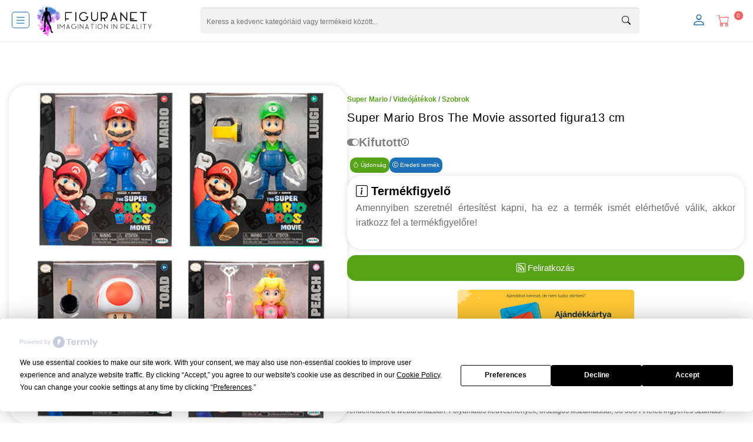

--- FILE ---
content_type: text/html; charset=UTF-8
request_url: https://figuranet.hu/termek/super-mario-bros-the-movie-assorted-figura13-cm/
body_size: 144355
content:
<!doctype html><html lang="hu"><head><script data-no-optimize="1">var litespeed_docref=sessionStorage.getItem("litespeed_docref");litespeed_docref&&(Object.defineProperty(document,"referrer",{get:function(){return litespeed_docref}}),sessionStorage.removeItem("litespeed_docref"));</script> <meta charset="UTF-8"><meta name="viewport" content="width=device-width, initial-scale=1.0"><link rel="profile" href="http://gmpg.org/xfn/11"><link rel="pingback" href="https://figuranet.hu/xmlrpc.php"> <script
				type="text/javascript"
				src="https://app.termly.io/resource-blocker/63b8a3ac-9838-40b8-886a-2fdefe62647b"></script><meta name='robots' content='index, follow, max-image-preview:large, max-snippet:-1, max-video-preview:-1' /> <script type="litespeed/javascript">window._wca=window._wca||[]</script> <title>Super Mario Bros The Movie assorted figura13 cm - FiguraNet - Figura, Szobor, Ajándék és Játék webáruház</title><meta name="description" content="Super Mario Bros The Movie assorted figura13 cm a FiguraNeten. Folyamatos kedvezmények, országos kiszállítással. Anime / Manga, Képregény, Filmes, Gamer figurák és kiegészítők rendelhetőek a webshopon" /><link rel="canonical" href="https://figuranet.hu/termek/super-mario-bros-the-movie-assorted-figura13-cm/" /><meta property="og:locale" content="hu_HU" /><meta property="og:type" content="article" /><meta property="og:title" content="Super Mario Bros The Movie assorted figura13 cm - FiguraNet - Figura, Szobor, Ajándék és Játék webáruház" /><meta property="og:description" content="Super Mario Bros The Movie assorted figura13 cm a FiguraNeten. Folyamatos kedvezmények, országos kiszállítással. Anime / Manga, Képregény, Filmes, Gamer figurák és kiegészítők rendelhetőek a webshopon" /><meta property="og:url" content="https://figuranet.hu/termek/super-mario-bros-the-movie-assorted-figura13-cm/" /><meta property="og:site_name" content="FiguraNet" /><meta property="article:publisher" content="https://www.facebook.com/FiguraNetWebStore" /><meta property="article:modified_time" content="2025-08-18T02:05:07+00:00" /><meta property="og:image" content="https://figuranet-wp-images.s3.eu-central-1.amazonaws.com/wp-content/uploads/2023/10/img_318949_a685c60c16701f93cfac41bc2d97e116_1.jpg" /><meta property="og:image:width" content="807" /><meta property="og:image:height" content="807" /><meta property="og:image:type" content="image/jpeg" /><meta name="twitter:card" content="summary_large_image" /> <script type="application/ld+json" class="yoast-schema-graph">{"@context":"https://schema.org","@graph":[{"@type":"WebPage","@id":"https://figuranet.hu/termek/super-mario-bros-the-movie-assorted-figura13-cm/","url":"https://figuranet.hu/termek/super-mario-bros-the-movie-assorted-figura13-cm/","name":"Super Mario Bros The Movie assorted figura13 cm - FiguraNet - Figura, Szobor, Ajándék és Játék webáruház","isPartOf":{"@id":"https://figuranet.hu/#website"},"primaryImageOfPage":{"@id":"https://figuranet.hu/termek/super-mario-bros-the-movie-assorted-figura13-cm/#primaryimage"},"image":{"@id":"https://figuranet.hu/termek/super-mario-bros-the-movie-assorted-figura13-cm/#primaryimage"},"thumbnailUrl":"https://figuranet-wp-images.s3.eu-central-1.amazonaws.com/wp-content/uploads/2023/10/img_318949_a685c60c16701f93cfac41bc2d97e116_1.jpg","datePublished":"2023-10-31T04:35:20+00:00","dateModified":"2025-08-18T02:05:07+00:00","description":"Super Mario Bros The Movie assorted figura13 cm a FiguraNeten. Folyamatos kedvezmények, országos kiszállítással. Anime / Manga, Képregény, Filmes, Gamer figurák és kiegészítők rendelhetőek a webshopon","breadcrumb":{"@id":"https://figuranet.hu/termek/super-mario-bros-the-movie-assorted-figura13-cm/#breadcrumb"},"inLanguage":"hu","potentialAction":[{"@type":"ReadAction","target":["https://figuranet.hu/termek/super-mario-bros-the-movie-assorted-figura13-cm/"]}]},{"@type":"ImageObject","inLanguage":"hu","@id":"https://figuranet.hu/termek/super-mario-bros-the-movie-assorted-figura13-cm/#primaryimage","url":"https://figuranet-wp-images.s3.eu-central-1.amazonaws.com/wp-content/uploads/2023/10/img_318949_a685c60c16701f93cfac41bc2d97e116_1.jpg","contentUrl":"https://figuranet-wp-images.s3.eu-central-1.amazonaws.com/wp-content/uploads/2023/10/img_318949_a685c60c16701f93cfac41bc2d97e116_1.jpg","width":807,"height":807},{"@type":"BreadcrumbList","@id":"https://figuranet.hu/termek/super-mario-bros-the-movie-assorted-figura13-cm/#breadcrumb","itemListElement":[{"@type":"ListItem","position":1,"name":"Home","item":"https://figuranet.hu/"},{"@type":"ListItem","position":2,"name":"Áruház","item":"https://figuranet.hu/aruhaz/"},{"@type":"ListItem","position":3,"name":"Super Mario Bros The Movie assorted figura13 cm"}]},{"@type":"WebSite","@id":"https://figuranet.hu/#website","url":"https://figuranet.hu/","name":"FiguraNet","description":"Anime, Képregény, Filmes, Gamer Figurák, Szobrok és Ajándékok Webáruháza","potentialAction":[{"@type":"SearchAction","target":{"@type":"EntryPoint","urlTemplate":"https://figuranet.hu/?s={search_term_string}"},"query-input":{"@type":"PropertyValueSpecification","valueRequired":true,"valueName":"search_term_string"}}],"inLanguage":"hu"}]}</script> <link rel='dns-prefetch' href='//stats.wp.com' /><link rel='dns-prefetch' href='//fonts.googleapis.com' /><link rel='dns-prefetch' href='//cdn.jsdelivr.net' /><link rel="alternate" type="application/rss+xml" title="FiguraNet &raquo; hírcsatorna" href="https://figuranet.hu/feed/" /><link rel="alternate" type="application/rss+xml" title="FiguraNet &raquo; hozzászólás hírcsatorna" href="https://figuranet.hu/comments/feed/" /><link rel="alternate" title="oEmbed (JSON)" type="application/json+oembed" href="https://figuranet.hu/wp-json/oembed/1.0/embed?url=https%3A%2F%2Ffiguranet.hu%2Ftermek%2Fsuper-mario-bros-the-movie-assorted-figura13-cm%2F" /><link rel="alternate" title="oEmbed (XML)" type="text/xml+oembed" href="https://figuranet.hu/wp-json/oembed/1.0/embed?url=https%3A%2F%2Ffiguranet.hu%2Ftermek%2Fsuper-mario-bros-the-movie-assorted-figura13-cm%2F&#038;format=xml" /><style id='wp-img-auto-sizes-contain-inline-css'>img:is([sizes=auto i],[sizes^="auto," i]){contain-intrinsic-size:3000px 1500px}
/*# sourceURL=wp-img-auto-sizes-contain-inline-css */</style><style id="litespeed-ccss">.fa{display:inline-block;font:normal normal normal 14px/1 FontAwesome;font-size:inherit;text-rendering:auto;-webkit-font-smoothing:antialiased;-moz-osx-font-smoothing:grayscale}.fa-plus:before{content:"\f067"}.fa-chevron-up:before{content:"\f077"}:root{--wp--preset--aspect-ratio--square:1;--wp--preset--aspect-ratio--4-3:4/3;--wp--preset--aspect-ratio--3-4:3/4;--wp--preset--aspect-ratio--3-2:3/2;--wp--preset--aspect-ratio--2-3:2/3;--wp--preset--aspect-ratio--16-9:16/9;--wp--preset--aspect-ratio--9-16:9/16;--wp--preset--color--black:#000;--wp--preset--color--cyan-bluish-gray:#abb8c3;--wp--preset--color--white:#fff;--wp--preset--color--pale-pink:#f78da7;--wp--preset--color--vivid-red:#cf2e2e;--wp--preset--color--luminous-vivid-orange:#ff6900;--wp--preset--color--luminous-vivid-amber:#fcb900;--wp--preset--color--light-green-cyan:#7bdcb5;--wp--preset--color--vivid-green-cyan:#00d084;--wp--preset--color--pale-cyan-blue:#8ed1fc;--wp--preset--color--vivid-cyan-blue:#0693e3;--wp--preset--color--vivid-purple:#9b51e0;--wp--preset--gradient--vivid-cyan-blue-to-vivid-purple:linear-gradient(135deg,rgba(6,147,227,1) 0%,#9b51e0 100%);--wp--preset--gradient--light-green-cyan-to-vivid-green-cyan:linear-gradient(135deg,#7adcb4 0%,#00d082 100%);--wp--preset--gradient--luminous-vivid-amber-to-luminous-vivid-orange:linear-gradient(135deg,rgba(252,185,0,1) 0%,rgba(255,105,0,1) 100%);--wp--preset--gradient--luminous-vivid-orange-to-vivid-red:linear-gradient(135deg,rgba(255,105,0,1) 0%,#cf2e2e 100%);--wp--preset--gradient--very-light-gray-to-cyan-bluish-gray:linear-gradient(135deg,#eee 0%,#a9b8c3 100%);--wp--preset--gradient--cool-to-warm-spectrum:linear-gradient(135deg,#4aeadc 0%,#9778d1 20%,#cf2aba 40%,#ee2c82 60%,#fb6962 80%,#fef84c 100%);--wp--preset--gradient--blush-light-purple:linear-gradient(135deg,#ffceec 0%,#9896f0 100%);--wp--preset--gradient--blush-bordeaux:linear-gradient(135deg,#fecda5 0%,#fe2d2d 50%,#6b003e 100%);--wp--preset--gradient--luminous-dusk:linear-gradient(135deg,#ffcb70 0%,#c751c0 50%,#4158d0 100%);--wp--preset--gradient--pale-ocean:linear-gradient(135deg,#fff5cb 0%,#b6e3d4 50%,#33a7b5 100%);--wp--preset--gradient--electric-grass:linear-gradient(135deg,#caf880 0%,#71ce7e 100%);--wp--preset--gradient--midnight:linear-gradient(135deg,#020381 0%,#2874fc 100%);--wp--preset--font-size--small:14px;--wp--preset--font-size--medium:23px;--wp--preset--font-size--large:26px;--wp--preset--font-size--x-large:42px;--wp--preset--font-size--normal:16px;--wp--preset--font-size--huge:37px;--wp--preset--font-family--inter:"Inter",sans-serif;--wp--preset--font-family--cardo:Cardo;--wp--preset--spacing--20:.44rem;--wp--preset--spacing--30:.67rem;--wp--preset--spacing--40:1rem;--wp--preset--spacing--50:1.5rem;--wp--preset--spacing--60:2.25rem;--wp--preset--spacing--70:3.38rem;--wp--preset--spacing--80:5.06rem;--wp--preset--shadow--natural:6px 6px 9px rgba(0,0,0,.2);--wp--preset--shadow--deep:12px 12px 50px rgba(0,0,0,.4);--wp--preset--shadow--sharp:6px 6px 0px rgba(0,0,0,.2);--wp--preset--shadow--outlined:6px 6px 0px -3px rgba(255,255,255,1),6px 6px rgba(0,0,0,1);--wp--preset--shadow--crisp:6px 6px 0px rgba(0,0,0,1)}button.pswp__button{box-shadow:none!important;background-image:url(/wp-content/plugins/woocommerce/assets/css/photoswipe/default-skin/default-skin.png)!important}button.pswp__button,button.pswp__button--arrow--left:before,button.pswp__button--arrow--right:before{background-color:transparent!important}button.pswp__button--arrow--left,button.pswp__button--arrow--right{background-image:none!important}.pswp{display:none;position:absolute;width:100%;height:100%;left:0;top:0;overflow:hidden;-ms-touch-action:none;touch-action:none;z-index:1500;-webkit-text-size-adjust:100%;-webkit-backface-visibility:hidden;outline:0}.pswp *{-webkit-box-sizing:border-box;box-sizing:border-box}.pswp__bg{position:absolute;left:0;top:0;width:100%;height:100%;background:#000;opacity:0;-webkit-transform:translateZ(0);transform:translateZ(0);-webkit-backface-visibility:hidden;will-change:opacity}.pswp__scroll-wrap{position:absolute;left:0;top:0;width:100%;height:100%;overflow:hidden}.pswp__container{-ms-touch-action:none;touch-action:none;position:absolute;left:0;right:0;top:0;bottom:0}.pswp__container{-webkit-touch-callout:none}.pswp__bg{will-change:opacity}.pswp__container{-webkit-backface-visibility:hidden}.pswp__item{position:absolute;left:0;right:0;top:0;bottom:0;overflow:hidden}.pswp__button{width:44px;height:44px;position:relative;background:0 0;overflow:visible;-webkit-appearance:none;display:block;border:0;padding:0;margin:0;float:right;opacity:.75;-webkit-box-shadow:none;box-shadow:none}.pswp__button::-moz-focus-inner{padding:0;border:0}.pswp__button,.pswp__button--arrow--left:before,.pswp__button--arrow--right:before{background:url(/wp-content/plugins/woocommerce/assets/css/photoswipe/default-skin/default-skin.png) 0 0 no-repeat;background-size:264px 88px;width:44px;height:44px}.pswp__button--close{background-position:0 -44px}.pswp__button--share{background-position:-44px -44px}.pswp__button--fs{display:none}.pswp__button--zoom{display:none;background-position:-88px 0}.pswp__button--arrow--left,.pswp__button--arrow--right{background:0 0;top:50%;margin-top:-50px;width:70px;height:100px;position:absolute}.pswp__button--arrow--left{left:0}.pswp__button--arrow--right{right:0}.pswp__button--arrow--left:before,.pswp__button--arrow--right:before{content:'';top:35px;background-color:rgba(0,0,0,.3);height:30px;width:32px;position:absolute}.pswp__button--arrow--left:before{left:6px;background-position:-138px -44px}.pswp__button--arrow--right:before{right:6px;background-position:-94px -44px}.pswp__share-modal{display:block;background:rgba(0,0,0,.5);width:100%;height:100%;top:0;left:0;padding:10px;position:absolute;z-index:1600;opacity:0;-webkit-backface-visibility:hidden;will-change:opacity}.pswp__share-modal--hidden{display:none}.pswp__share-tooltip{z-index:1620;position:absolute;background:#fff;top:56px;border-radius:2px;display:block;width:auto;right:44px;-webkit-box-shadow:0 2px 5px rgba(0,0,0,.25);box-shadow:0 2px 5px rgba(0,0,0,.25);-webkit-transform:translateY(6px);-ms-transform:translateY(6px);transform:translateY(6px);-webkit-backface-visibility:hidden;will-change:transform}.pswp__counter{position:absolute;left:0;top:0;height:44px;font-size:13px;line-height:44px;color:#fff;opacity:.75;padding:0 10px}.pswp__caption{position:absolute;left:0;bottom:0;width:100%;min-height:44px}.pswp__caption__center{text-align:left;max-width:420px;margin:0 auto;font-size:13px;padding:10px;line-height:20px;color:#ccc}.pswp__preloader{width:44px;height:44px;position:absolute;top:0;left:50%;margin-left:-22px;opacity:0;will-change:opacity;direction:ltr}.pswp__preloader__icn{width:20px;height:20px;margin:12px}@media screen and (max-width:1024px){.pswp__preloader{position:relative;left:auto;top:auto;margin:0;float:right}}.pswp__ui{-webkit-font-smoothing:auto;visibility:visible;opacity:1;z-index:1550}.pswp__top-bar{position:absolute;left:0;top:0;height:44px;width:100%}.pswp__caption,.pswp__top-bar{-webkit-backface-visibility:hidden;will-change:opacity}.pswp__caption,.pswp__top-bar{background-color:rgba(0,0,0,.5)}.pswp__ui--hidden .pswp__button--arrow--left,.pswp__ui--hidden .pswp__button--arrow--right,.pswp__ui--hidden .pswp__caption,.pswp__ui--hidden .pswp__top-bar{opacity:.001}html{font-family:sans-serif;-ms-text-size-adjust:100%;-webkit-text-size-adjust:100%}body{margin:0}header,main,nav,section{display:block}a{background-color:rgba(0,0,0,0)}img{border:0}button,input{color:inherit;font:inherit;margin:0}button{overflow:visible}button{text-transform:none}button{-webkit-appearance:button}button::-moz-focus-inner,input::-moz-focus-inner{border:0;padding:0}input{line-height:normal}input[type=checkbox]{box-sizing:border-box;padding:0}body{-ms-word-wrap:break-word;word-wrap:break-word}body,button,input{color:#43454b;font-family:"Source Sans Pro","HelveticaNeue-Light","Helvetica Neue Light","Helvetica Neue",Helvetica,Arial,"Lucida Grande",sans-serif;line-height:1.618;text-rendering:optimizeLegibility;font-weight:400}h2,h3{clear:both;font-weight:300;margin:0 0 .5407911001em;color:#131315}h2{font-size:2em;line-height:1.214}h3{font-size:1.618em}p{margin:0 0 1.41575em}ul{margin:0 0 1.41575em 3em;padding:0}ul{list-style:disc}li>ul{margin-bottom:0;margin-left:1em}dt{font-weight:600}dd{margin:0 0 1.618em}i{font-style:italic}img{height:auto;max-width:100%;display:block;border-radius:3px}a{color:#2c2d33;text-decoration:none}*{box-sizing:border-box}body{background-color:#fff;overflow-x:hidden}.site-main{margin-bottom:2.617924em}.site-content{outline:none}.site-content:before,.site-content:after{content:"";display:table}.site-content:after{clear:both}form{margin-bottom:1.618em}button,input{font-size:100%;margin:0}button{border:0;border-radius:0;background:0 0;background-color:#43454b;border-color:#43454b;color:#fff;padding:.6180469716em 1.41575em;text-decoration:none;font-weight:600;text-shadow:none;display:inline-block;-webkit-appearance:none}button:after{display:none}input[type=checkbox]{padding:0}input[type=checkbox]+label{margin:0 0 0 .3819820591em}button::-moz-focus-inner,input::-moz-focus-inner{border:0;padding:0}input[type=text],input[type=password],.input-text{padding:.6180469716em;background-color:#f2f2f2;color:#43454b;border:0;-webkit-appearance:none;box-sizing:border-box;font-weight:400;box-shadow:inset 0 1px 1px rgba(0,0,0,.125)}label{font-weight:400}.main-navigation:before,.main-navigation:after{content:"";display:table}.main-navigation:after{clear:both}.main-navigation ul{margin-left:0;list-style:none;margin-bottom:0}.widget{margin:0 0 3.706325903em}.widget-area .widget{font-size:.875em;font-weight:400}@media (min-width:768px){.site-content:before,.site-content:after{content:"";display:table}.site-content:after{clear:both}.content-area{width:73.9130434783%;float:left;margin-right:4.347826087%}.widget-area{width:21.7391304348%;float:right;margin-right:0}.right-sidebar .content-area{width:73.9130434783%;float:left;margin-right:4.347826087%}.right-sidebar .widget-area{width:21.7391304348%;float:right;margin-right:0}.content-area,.widget-area{margin-bottom:2.617924em}.main-navigation{clear:both;display:block;width:100%}.main-navigation ul{list-style:none;margin:0;padding-left:0;display:block}.main-navigation ul li{position:relative;display:inline-block;text-align:left}.main-navigation a{padding:0 1em 2.2906835em}}.bi:before,[class*=" bi-"]:before{display:inline-block;font-family:bootstrap-icons!important;font-style:normal;font-weight:400!important;font-variant:normal;text-transform:none;line-height:1;vertical-align:-.125em;-webkit-font-smoothing:antialiased;-moz-osx-font-smoothing:grayscale}.bi-alarm:before{content:"\f102"}.bi-bookmark:before{content:"\f1a2"}.bi-calendar:before{content:"\f1f6"}.bi-camera-reels:before{content:"\f21b"}.bi-cart-plus:before{content:"\f23f"}.bi-cart:before{content:"\f242"}.bi-cash:before{content:"\f247"}.bi-controller:before{content:"\f2d4"}.bi-droplet:before{content:"\f30d"}.bi-envelope:before{content:"\f32f"}.bi-file-lock:before{content:"\f39d"}.bi-gift:before{content:"\f3ec"}.bi-hdd-rack:before{content:"\f40f"}.bi-house-door:before{content:"\f423"}.bi-info-circle:before{content:"\f431"}.bi-lightning-charge:before{content:"\f46d"}.bi-list:before{content:"\f479"}.bi-moon-stars:before{content:"\f496"}.bi-pencil-square:before{content:"\f4ca"}.bi-percent:before{content:"\f4d1"}.bi-person-square:before{content:"\f4de"}.bi-person:before{content:"\f4e1"}.bi-search:before{content:"\f52a"}.bi-shop:before{content:"\f543"}.bi-stars:before{content:"\f589"}.bi-text-paragraph:before{content:"\f5c8"}.bi-toggle-on:before{content:"\f5d6"}.bi-tv:before{content:"\f5ed"}.bi-x-lg:before{content:"\f659"}.bi-c-circle:before{content:"\f7db"}.bi-truck-front:before{content:"\f821"}.bi-person-walking:before{content:"\f8fa"}html{font-family:sans-serif;-ms-text-size-adjust:100%;-webkit-text-size-adjust:100%}body{margin:0}header,main,nav,section{display:block}a{background-color:rgba(0,0,0,0)}img{border:0}button,input{color:inherit;font:inherit;margin:0}button{overflow:visible}button{text-transform:none}button{-webkit-appearance:button}button::-moz-focus-inner,input::-moz-focus-inner{border:0;padding:0}input{line-height:normal}input[type=checkbox]{box-sizing:border-box;padding:0}body{-ms-word-wrap:break-word;word-wrap:break-word}body,button,input{color:#43454b;font-family:"Source Sans Pro","HelveticaNeue-Light","Helvetica Neue Light","Helvetica Neue",Helvetica,Arial,"Lucida Grande",sans-serif;line-height:1.618;text-rendering:optimizeLegibility;font-weight:400}h2,h3{clear:both;font-weight:300;margin:0 0 .5407911001em;color:#131315}h2{font-size:2em;line-height:1.214}h3{font-size:1.618em}p{margin:0 0 1.41575em}ul{margin:0 0 1.41575em 3em;padding:0}ul{list-style:disc}li>ul{margin-bottom:0;margin-left:1em}dt{font-weight:600}dd{margin:0 0 1.618em}i{font-style:italic}img{height:auto;max-width:100%;display:block;border-radius:3px}a{color:#2c2d33;text-decoration:none}*{box-sizing:border-box}body{background-color:#fff;overflow-x:hidden}.site-main{margin-bottom:2.617924em}.site-content{outline:none}.site-content:before,.site-content:after{content:"";display:table}.site-content:after{clear:both}form{margin-bottom:1.618em}button,input{font-size:100%;margin:0}button{border:0;border-radius:0;background:0 0;background-color:#43454b;border-color:#43454b;color:#fff;padding:.6180469716em 1.41575em;text-decoration:none;font-weight:600;text-shadow:none;display:inline-block;-webkit-appearance:none}button:after{display:none}input[type=checkbox]{padding:0}input[type=checkbox]+label{margin:0 0 0 .3819820591em}button::-moz-focus-inner,input::-moz-focus-inner{border:0;padding:0}input[type=text],input[type=password],.input-text{padding:.6180469716em;background-color:#f2f2f2;color:#43454b;border:0;-webkit-appearance:none;box-sizing:border-box;font-weight:400;box-shadow:inset 0 1px 1px rgba(0,0,0,.125)}label{font-weight:400}.main-navigation:before,.main-navigation:after{content:"";display:table}.main-navigation:after{clear:both}.main-navigation ul{margin-left:0;list-style:none;margin-bottom:0}.widget{margin:0 0 3.706325903em}.widget-area .widget{font-size:.875em;font-weight:400}@media (min-width:768px){.site-content:before,.site-content:after{content:"";display:table}.site-content:after{clear:both}.content-area{width:73.9130434783%;float:left;margin-right:4.347826087%}.widget-area{width:21.7391304348%;float:right;margin-right:0}.right-sidebar .content-area{width:73.9130434783%;float:left;margin-right:4.347826087%}.right-sidebar .widget-area{width:21.7391304348%;float:right;margin-right:0}.content-area,.widget-area{margin-bottom:2.617924em}.main-navigation{clear:both;display:block;width:100%}.main-navigation ul{list-style:none;margin:0;padding-left:0;display:block}.main-navigation ul li{position:relative;display:inline-block;text-align:left}.main-navigation a{padding:0 1em 2.2906835em}}h2,h3{color:#333}body{color:#6d6d6d}a{color:#7f54b3}button{background-color:#eee;border-color:#eee;color:#333}.fa{-moz-osx-font-smoothing:grayscale;-webkit-font-smoothing:antialiased;display:inline-block;font-style:normal;font-variant:normal;text-rendering:auto;line-height:1}.fa-chevron-up:before{content:""}.fa-plus:before{content:""}.fa{font-family:"Font Awesome 5 Free";font-weight:900}.single-product .pswp__button{background-color:rgba(0,0,0,0)}.single-product .pswp__button{background-color:rgba(0,0,0,0)}html ::-webkit-scrollbar{display:none}body{margin:0;padding:0;font-family:Arial,sans-serif}.orange-text{color:#ff5b5b!important}.blue-text{color:#1d70ba!important}.green-text{color:#56a318!important}.black-text{color:#000!important}.orange-border{border:1px solid #ff5b5b!important;border-radius:20px}.blue-border{border:1px solid #1d70ba!important;border-radius:20px}.green-border{border:1px solid #56a318!important;border-radius:20px}.black-border{border:1px solid #000!important;border-radius:20px}.site-content{margin-top:80px!important}.content-area{background:#fff;width:100%!important}.widget{margin:0!important;width:100%}.sidebar-header{display:flex;justify-content:space-between;font-size:25px;color:#000;border-bottom:1px solid rgba(0,0,0,.1);margin-bottom:15px}#secondary{position:fixed;z-index:1003;display:none;top:70px;background:#fff;width:100%;padding:15px 30px;flex-direction:column;align-items:start;overflow:auto;height:calc(100% - 110px);padding-bottom:50px}header.main{position:relative;text-align:center;z-index:1010}.main-header{display:flex;flex-wrap:wrap;gap:0px;justify-content:space-between;align-items:center;background-color:#fff;color:#1d70ba;box-shadow:0 1px 2px rgba(0,0,0,.1);height:120px;padding:10px;margin-bottom:15px;position:fixed;width:100%;top:0;left:0;z-index:1009}.mobile-nav{display:flex;gap:5px;justify-content:flex-start;flex-basis:50%}.last{order:1;width:100%}.icons{display:flex}.searchform{margin:0!important;width:100%}.mobile-search{display:block;padding:0 5px;background:#fff;width:100%;position:relative}.search-form-icon{position:absolute;right:10px;top:0;background:0 0;color:#000;font-weight:700;padding:10px;font-size:15px}.logo{display:flex;align-items:center;justify-content:center;width:110px}.user-icons{display:flex;align-items:center;justify-content:center;padding-right:20px}.menu-icon{padding:10px;font-size:20px}.menu-icon i.bordered{border:1px solid #1d70ba;border-radius:5px;padding:2px 4px;color:#1d70ba}.x-large{font-size:x-large}.hidden{display:none}#fn-theme-search-input{width:100%;border-radius:5px}.suggestions{position:absolute;width:-webkit-fill-available;padding:5px 15px;flex-direction:column;display:none;background:#fff;box-shadow:0px 0px 10px 1px rgba(0,0,0,.1);border-radius:15px}.main-navigation,.mini-cart{display:flex;flex-direction:column;position:fixed;height:100%;width:100%;box-shadow:2px 2px 4px rgba(0,0,0,.1);top:120px;background:#fff;color:#1d70ba;display:none;overflow-y:scroll!important;z-index:1010}.main-navigation{left:0;padding-bottom:205px!important}.mini-cart{right:0;z-index:1006!important}.main-navigation::-webkit-scrollbar,.mini-cart::-webkit-scrollbar,.breadcrumb::-webkit-scrollbar{display:none}.main-navigation,.menu-items{padding-bottom:60px}.menu-items,.single-items{display:flex;flex-direction:column;justify-content:center;align-items:center;font-size:20px;padding:0 5px}.menu-item{width:100%;text-align:left;border:1px solid #fff;padding:.5em;color:#fff;background:#1d70ba;font-size:20px;font-weight:700;border-radius:20px;margin:5px}.single-item{display:flex;justify-content:space-between;align-items:center;padding:10px;width:100%;text-align:left;margin-bottom:10px}.single-items .single-item:after{content:'B6';float:right}.accordion dl dd{display:none;height:auto;margin-left:0}dt.accordion-category i,.single-items .single-item i{margin:5px}.accordion dl{margin:0}.accordion-category{font-size:18px}.main-category{font-size:15px;padding:0 5px;display:flex!important;justify-content:space-between}.single-items a{padding:5px;color:#fff}.main-categories a{padding:5px;color:#fff}.main-categories .main-category:after{content:'B6';float:right}.accordion dt:after{content:'BC';float:right}.icon_menu{position:fixed;bottom:0;left:0;background-color:#fff;width:100%;padding-top:5px;display:grid;align-content:center;z-index:1011;color:#14213d;border-top:1px solid #dee2e6}.icon_list,.icon_item{display:flex}.icon_list{justify-content:space-around}.icon_menu ul{list-style:none;margin:0;padding:0}.icon_link{width:100%;text-decoration:none}.icon_item{flex-direction:column;align-items:center;row-gap:2px;color:#1d70ba}.icon_list,.icon_item{display:flex}.icon_item i{font-size:20px}.icon_name{font-size:10px;margin:0;padding:0}.badge{border-radius:10rem;letter-spacing:1px;font-weight:500;font-size:10px;position:absolute;margin-left:25px;background:#ff5b5b;color:#fff!important;display:inline-block;padding:.25em .4em;line-height:1;text-align:center;white-space:nowrap;vertical-align:baseline}.cart-header{padding:10px 15px;box-shadow:0 1px 2px rgba(0,0,0,.1);color:#000;font-size:15px;font-weight:700;margin-bottom:0!important;height:7%}.cart-header i{float:right}.widget_shopping_cart_content{height:100%}.empty-cart{display:flex;flex-direction:column;justify-content:center;align-items:center;padding:15px}.empty-cart-img{width:90%;height:90%}.empty-cart-text{font-size:25px}.empty-cart-notification{font-size:9px;display:flex;flex-direction:column;justify-content:center;align-items:center;color:#000;text-align:center}.empty-cart-btn{color:#fff;background:#1d70ba;border-radius:25px;padding:10px;margin-top:10px;font-size:17px}.scrollable{padding:0 15px}.product-gallery{display:flex;flex-direction:row;gap:5px;justify-content:center}.main-image{height:300px;width:300px;overflow:hidden;border-radius:30px;box-shadow:0px 0px 10px 1px rgba(0,0,0,.1)}.main-image img{width:100%;border-radius:30px}.breadcrumb{white-space:nowrap;overflow-x:auto;font-size:12px;font-weight:700;padding:5px 0}.breadcrumb a{color:#56a318}.product-meta{display:flex;flex-direction:column;margin-top:10px}.product-name{font-size:20px;color:#000;letter-spacing:.5px}.product-badges{display:flex;flex-direction:row;justify-content:center;gap:10px;align-items:center;margin-top:5px;padding:5px}.start{justify-content:start!important}.product-original,.product-featured{color:#fff;padding:5px;border-radius:10px;font-size:10px}.product-stock{display:flex;align-items:center;gap:5px}.product-stock.preorder{color:#1d70ba;font-size:20px;font-weight:700;align-self:center;padding-top:10px}.small-icon{font-size:13px}.product-original{background-color:#1d70ba}.product-featured{background-color:#56a318}.product-description{font-size:12px;margin-top:5px;text-align:justify}.product-shipping{margin-top:10px}.shipping-preorder{display:flex;justify-content:space-between;align-items:center;border-radius:15px;box-shadow:0px 0px 10px 1px rgba(0,0,0,.1);padding:15px}.shipping-time-text{font-size:13px;font-weight:700;color:#000}.shipping-time{font-size:20px;color:#1d70ba;font-weight:700}.product-actions{position:sticky;top:125px;background:#fff;display:flex;flex-direction:row;border-radius:15px;box-shadow:0px 0px 10px 1px rgba(0,0,0,.1);width:100%;justify-content:space-between;align-items:center;padding:15px;margin-top:5px;z-index:1005;gap:5px}.product-availability{display:flex;flex-direction:row;align-items:center;justify-content:space-between;font-size:20px}.add-to-cart{padding:5px 15px;background-color:#56a318;border-radius:25px;font-size:20px}.add-to-cart a{color:#fff}.product-price{display:flex;align-items:center;gap:5px;color:#000;font-weight:700;width:40%;flex-wrap:wrap}.product-section-title{font-size:18px;font-weight:700;margin:10px 0 0;padding:0;color:#000;letter-spacing:.5px}.info-modal-content{z-index:1015;position:fixed;top:50%;left:50%;background:#fff;transform:translate(-50%,-50%);display:none;flex-direction:column;justify-content:center;width:80%;height:auto;border-radius:25px;box-shadow:0px 0px 10px 1px rgba(0,0,0,.1);font-size:12px;padding:5px}.info-modal-header{display:flex;justify-content:space-between;color:#000;font-size:20px;font-weight:700;padding:10px;border-bottom:1px solid #000}.modal-info-item{color:#000;text-align:justify;padding:10px;border-bottom:1px solid rgba(0,0,0,.1)}.modal-info-item:last-child{border-bottom:none}.stock-info-instock,.stock-info-preorder,.stock-info-outofstock{color:#fff;font-weight:700;padding:0 10px;border-radius:10px;display:inline-flex;gap:5px;align-items:center;justify-content:center}.stock-info-instock{background:#56a318}.stock-info-preorder{background:#1d70ba}.stock-info-outofstock{background:gray}p.modal-subheader{margin:0;padding:5px 0;font-size:15px;font-weight:700}section{margin-top:10px;margin-bottom:30px;padding:0 15px}.auth-form{display:none;position:fixed;top:50%;left:50%;transform:translate(-50%,-50%);padding:20px;background-color:#fff;box-shadow:0 0 10px rgba(0,0,0,.2);z-index:1015;border-radius:15px;width:80%}.auth-form-header{display:flex;justify-content:space-between;font-size:20px;font-weight:700;color:#000}.auth-form-row{display:flex;flex-direction:column;justify-content:flex-start;align-items:flex-start;padding:15px 0;width:100%}.auth-form-row input{border-radius:15px;width:100%}.auth-form-row label{color:#000;font-size:15px;font-weight:700}.auth-form-forgot{font-size:12px;text-align:right;color:#1d70ba}.auth-form-submit-btn{width:100%;text-align:center;padding:10px 20px;background:#1d70ba;border-radius:15px;color:#fff;margin:15px 0;font-weight:700}.auth-form-signup{font-size:15px;color:#000}.signup{color:#1d70ba;font-weight:700}.auth-form-check label{color:#000}.auth-form-check a{color:#1d70ba}.main-icon-box{position:absolute;background:#fff;width:80px;height:80px;border-radius:50%;padding:10px 20px;top:-25px;box-shadow:0px -8px 5px -5px rgba(0,0,0,.1)}.main-icon{position:absolute;top:10px;padding:8px 15px;background:#1d70ba;border-radius:50%;color:#fff}.auth-input-wrapper{position:relative;width:100%}.auth-input-wrapper input{padding-left:40px}.auth-input-wrapper i{position:absolute;top:8px;left:12px;font-size:20px;color:#000}#misc{background:#d3d3d3;color:#000;margin:0!important;padding:15px;text-align:center}@media only screen and (min-width:768px){.site-content{margin-top:55px!important}.auth-form{width:400px}.main-header{flex-wrap:nowrap;height:70px}.icon_menu{display:none}.suggestions{order:1;position:absolute;top:50px;justify-content:center;width:100%}.main-navigation,.mini-cart{width:350px;top:70px}.main-navigation ul.main-categories{display:flex;flex-direction:column}.mobile-nav{order:1!important;flex-basis:20%!important;justify-content:flex-start}.mobile-search{order:3!important;display:flex;width:60%;justify-content:center;align-items:center;flex-wrap:wrap;gap:5px;position:relative}.logo{order:2!important;width:200px}.user-icons{order:4!important}.product-data{display:flex;justify-content:center;gap:50px;margin-top:10px}.product-gallery{align-items:center;justify-content:start;flex-direction:column;width:575px;gap:30px}.main-image{height:575px;width:575px}.scrollable{margin-top:20px}.info-modal-content{width:400px}.cart-header{height:7%}#secondary{width:350px;height:100%;box-shadow:0px 0px 10px 1px rgba(0,0,0,.1)}section{padding:0 15px}}@media not all and (min-resolution:.001dpcm){@supports (-webkit-appearance:none){.site-content{margin-top:120px!important}}}@supports (-webkit-touch-callout:none){.site-content{margin-top:120px!important}}.lazyload{opacity:0}</style><link rel="preload" data-asynced="1" data-optimized="2" as="style" onload="this.onload=null;this.rel='stylesheet'" href="https://figuranet.hu/wp-content/litespeed/css/df916b882cbb0ff57775c7938509b4c2.css?ver=74675" /><script data-optimized="1" type="litespeed/javascript" data-src="https://figuranet.hu/wp-content/plugins/litespeed-cache/assets/js/css_async.min.js"></script> <style id='classic-theme-styles-inline-css'>/*! This file is auto-generated */
.wp-block-button__link{color:#fff;background-color:#32373c;border-radius:9999px;box-shadow:none;text-decoration:none;padding:calc(.667em + 2px) calc(1.333em + 2px);font-size:1.125em}.wp-block-file__button{background:#32373c;color:#fff;text-decoration:none}
/*# sourceURL=/wp-includes/css/classic-themes.min.css */</style><style id='woocommerce-inline-inline-css'>.woocommerce form .form-row .required { visibility: visible; }
/*# sourceURL=woocommerce-inline-inline-css */</style><style id='storefront-style-inline-css'>.main-navigation ul li a,
			.site-title a,
			ul.menu li a,
			.site-branding h1 a,
			button.menu-toggle,
			button.menu-toggle:hover,
			.handheld-navigation .dropdown-toggle {
				color: #333333;
			}

			button.menu-toggle,
			button.menu-toggle:hover {
				border-color: #333333;
			}

			.main-navigation ul li a:hover,
			.main-navigation ul li:hover > a,
			.site-title a:hover,
			.site-header ul.menu li.current-menu-item > a {
				color: #747474;
			}

			table:not( .has-background ) th {
				background-color: #f8f8f8;
			}

			table:not( .has-background ) tbody td {
				background-color: #fdfdfd;
			}

			table:not( .has-background ) tbody tr:nth-child(2n) td,
			fieldset,
			fieldset legend {
				background-color: #fbfbfb;
			}

			.site-header,
			.secondary-navigation ul ul,
			.main-navigation ul.menu > li.menu-item-has-children:after,
			.secondary-navigation ul.menu ul,
			.storefront-handheld-footer-bar,
			.storefront-handheld-footer-bar ul li > a,
			.storefront-handheld-footer-bar ul li.search .site-search,
			button.menu-toggle,
			button.menu-toggle:hover {
				background-color: #ffffff;
			}

			p.site-description,
			.site-header,
			.storefront-handheld-footer-bar {
				color: #404040;
			}

			button.menu-toggle:after,
			button.menu-toggle:before,
			button.menu-toggle span:before {
				background-color: #333333;
			}

			h1, h2, h3, h4, h5, h6, .wc-block-grid__product-title {
				color: #333333;
			}

			.widget h1 {
				border-bottom-color: #333333;
			}

			body,
			.secondary-navigation a {
				color: #6d6d6d;
			}

			.widget-area .widget a,
			.hentry .entry-header .posted-on a,
			.hentry .entry-header .post-author a,
			.hentry .entry-header .post-comments a,
			.hentry .entry-header .byline a {
				color: #727272;
			}

			a {
				color: #7f54b3;
			}

			a:focus,
			button:focus,
			.button.alt:focus,
			input:focus,
			textarea:focus,
			input[type="button"]:focus,
			input[type="reset"]:focus,
			input[type="submit"]:focus,
			input[type="email"]:focus,
			input[type="tel"]:focus,
			input[type="url"]:focus,
			input[type="password"]:focus,
			input[type="search"]:focus {
				outline-color: #7f54b3;
			}

			button, input[type="button"], input[type="reset"], input[type="submit"], .button, .widget a.button {
				background-color: #eeeeee;
				border-color: #eeeeee;
				color: #333333;
			}

			button:hover, input[type="button"]:hover, input[type="reset"]:hover, input[type="submit"]:hover, .button:hover, .widget a.button:hover {
				background-color: #d5d5d5;
				border-color: #d5d5d5;
				color: #333333;
			}

			button.alt, input[type="button"].alt, input[type="reset"].alt, input[type="submit"].alt, .button.alt, .widget-area .widget a.button.alt {
				background-color: #333333;
				border-color: #333333;
				color: #ffffff;
			}

			button.alt:hover, input[type="button"].alt:hover, input[type="reset"].alt:hover, input[type="submit"].alt:hover, .button.alt:hover, .widget-area .widget a.button.alt:hover {
				background-color: #1a1a1a;
				border-color: #1a1a1a;
				color: #ffffff;
			}

			.pagination .page-numbers li .page-numbers.current {
				background-color: #e6e6e6;
				color: #636363;
			}

			#comments .comment-list .comment-content .comment-text {
				background-color: #f8f8f8;
			}

			.site-footer {
				background-color: #f0f0f0;
				color: #6d6d6d;
			}

			.site-footer a:not(.button):not(.components-button) {
				color: #333333;
			}

			.site-footer .storefront-handheld-footer-bar a:not(.button):not(.components-button) {
				color: #333333;
			}

			.site-footer h1, .site-footer h2, .site-footer h3, .site-footer h4, .site-footer h5, .site-footer h6, .site-footer .widget .widget-title, .site-footer .widget .widgettitle {
				color: #333333;
			}

			.page-template-template-homepage.has-post-thumbnail .type-page.has-post-thumbnail .entry-title {
				color: #000000;
			}

			.page-template-template-homepage.has-post-thumbnail .type-page.has-post-thumbnail .entry-content {
				color: #000000;
			}

			@media screen and ( min-width: 768px ) {
				.secondary-navigation ul.menu a:hover {
					color: #595959;
				}

				.secondary-navigation ul.menu a {
					color: #404040;
				}

				.main-navigation ul.menu ul.sub-menu,
				.main-navigation ul.nav-menu ul.children {
					background-color: #f0f0f0;
				}

				.site-header {
					border-bottom-color: #f0f0f0;
				}
			}
/*# sourceURL=storefront-style-inline-css */</style><style id='storefront-woocommerce-style-inline-css'>@font-face {
				font-family: star;
				src: url(https://figuranet.hu/wp-content/plugins/woocommerce/assets/fonts/star.eot);
				src:
					url(https://figuranet.hu/wp-content/plugins/woocommerce/assets/fonts/star.eot?#iefix) format("embedded-opentype"),
					url(https://figuranet.hu/wp-content/plugins/woocommerce/assets/fonts/star.woff) format("woff"),
					url(https://figuranet.hu/wp-content/plugins/woocommerce/assets/fonts/star.ttf) format("truetype"),
					url(https://figuranet.hu/wp-content/plugins/woocommerce/assets/fonts/star.svg#star) format("svg");
				font-weight: 400;
				font-style: normal;
			}
			@font-face {
				font-family: WooCommerce;
				src: url(https://figuranet.hu/wp-content/plugins/woocommerce/assets/fonts/WooCommerce.eot);
				src:
					url(https://figuranet.hu/wp-content/plugins/woocommerce/assets/fonts/WooCommerce.eot?#iefix) format("embedded-opentype"),
					url(https://figuranet.hu/wp-content/plugins/woocommerce/assets/fonts/WooCommerce.woff) format("woff"),
					url(https://figuranet.hu/wp-content/plugins/woocommerce/assets/fonts/WooCommerce.ttf) format("truetype"),
					url(https://figuranet.hu/wp-content/plugins/woocommerce/assets/fonts/WooCommerce.svg#WooCommerce) format("svg");
				font-weight: 400;
				font-style: normal;
			}

			a.cart-contents,
			.site-header-cart .widget_shopping_cart a {
				color: #333333;
			}

			a.cart-contents:hover,
			.site-header-cart .widget_shopping_cart a:hover,
			.site-header-cart:hover > li > a {
				color: #747474;
			}

			table.cart td.product-remove,
			table.cart td.actions {
				border-top-color: #ffffff;
			}

			.storefront-handheld-footer-bar ul li.cart .count {
				background-color: #333333;
				color: #ffffff;
				border-color: #ffffff;
			}

			.woocommerce-tabs ul.tabs li.active a,
			ul.products li.product .price,
			.onsale,
			.wc-block-grid__product-onsale,
			.widget_search form:before,
			.widget_product_search form:before {
				color: #6d6d6d;
			}

			.woocommerce-breadcrumb a,
			a.woocommerce-review-link,
			.product_meta a {
				color: #727272;
			}

			.wc-block-grid__product-onsale,
			.onsale {
				border-color: #6d6d6d;
			}

			.star-rating span:before,
			.quantity .plus, .quantity .minus,
			p.stars a:hover:after,
			p.stars a:after,
			.star-rating span:before,
			#payment .payment_methods li input[type=radio]:first-child:checked+label:before {
				color: #7f54b3;
			}

			.widget_price_filter .ui-slider .ui-slider-range,
			.widget_price_filter .ui-slider .ui-slider-handle {
				background-color: #7f54b3;
			}

			.order_details {
				background-color: #f8f8f8;
			}

			.order_details > li {
				border-bottom: 1px dotted #e3e3e3;
			}

			.order_details:before,
			.order_details:after {
				background: -webkit-linear-gradient(transparent 0,transparent 0),-webkit-linear-gradient(135deg,#f8f8f8 33.33%,transparent 33.33%),-webkit-linear-gradient(45deg,#f8f8f8 33.33%,transparent 33.33%)
			}

			#order_review {
				background-color: #ffffff;
			}

			#payment .payment_methods > li .payment_box,
			#payment .place-order {
				background-color: #fafafa;
			}

			#payment .payment_methods > li:not(.woocommerce-notice) {
				background-color: #f5f5f5;
			}

			#payment .payment_methods > li:not(.woocommerce-notice):hover {
				background-color: #f0f0f0;
			}

			.woocommerce-pagination .page-numbers li .page-numbers.current {
				background-color: #e6e6e6;
				color: #636363;
			}

			.wc-block-grid__product-onsale,
			.onsale,
			.woocommerce-pagination .page-numbers li .page-numbers:not(.current) {
				color: #6d6d6d;
			}

			p.stars a:before,
			p.stars a:hover~a:before,
			p.stars.selected a.active~a:before {
				color: #6d6d6d;
			}

			p.stars.selected a.active:before,
			p.stars:hover a:before,
			p.stars.selected a:not(.active):before,
			p.stars.selected a.active:before {
				color: #7f54b3;
			}

			.single-product div.product .woocommerce-product-gallery .woocommerce-product-gallery__trigger {
				background-color: #eeeeee;
				color: #333333;
			}

			.single-product div.product .woocommerce-product-gallery .woocommerce-product-gallery__trigger:hover {
				background-color: #d5d5d5;
				border-color: #d5d5d5;
				color: #333333;
			}

			.button.added_to_cart:focus,
			.button.wc-forward:focus {
				outline-color: #7f54b3;
			}

			.added_to_cart,
			.site-header-cart .widget_shopping_cart a.button,
			.wc-block-grid__products .wc-block-grid__product .wp-block-button__link {
				background-color: #eeeeee;
				border-color: #eeeeee;
				color: #333333;
			}

			.added_to_cart:hover,
			.site-header-cart .widget_shopping_cart a.button:hover,
			.wc-block-grid__products .wc-block-grid__product .wp-block-button__link:hover {
				background-color: #d5d5d5;
				border-color: #d5d5d5;
				color: #333333;
			}

			.added_to_cart.alt, .added_to_cart, .widget a.button.checkout {
				background-color: #333333;
				border-color: #333333;
				color: #ffffff;
			}

			.added_to_cart.alt:hover, .added_to_cart:hover, .widget a.button.checkout:hover {
				background-color: #1a1a1a;
				border-color: #1a1a1a;
				color: #ffffff;
			}

			.button.loading {
				color: #eeeeee;
			}

			.button.loading:hover {
				background-color: #eeeeee;
			}

			.button.loading:after {
				color: #333333;
			}

			@media screen and ( min-width: 768px ) {
				.site-header-cart .widget_shopping_cart,
				.site-header .product_list_widget li .quantity {
					color: #404040;
				}

				.site-header-cart .widget_shopping_cart .buttons,
				.site-header-cart .widget_shopping_cart .total {
					background-color: #f5f5f5;
				}

				.site-header-cart .widget_shopping_cart {
					background-color: #f0f0f0;
				}
			}
				.storefront-product-pagination a {
					color: #6d6d6d;
					background-color: #ffffff;
				}
				.storefront-sticky-add-to-cart {
					color: #6d6d6d;
					background-color: #ffffff;
				}

				.storefront-sticky-add-to-cart a:not(.button) {
					color: #333333;
				}
/*# sourceURL=storefront-woocommerce-style-inline-css */</style><link data-asynced="1" as="style" onload="this.onload=null;this.rel='stylesheet'"  rel='preload' id='bootstrap-icons-css' href='https://cdn.jsdelivr.net/npm/bootstrap-icons@1.11.1/font/bootstrap-icons.min.css?ver=6.9' media='all' /> <script type="litespeed/javascript" data-src="https://figuranet.hu/wp-includes/js/jquery/jquery.min.js" id="jquery-core-js"></script> <script id="wc-add-to-cart-js-extra" type="litespeed/javascript">var wc_add_to_cart_params={"ajax_url":"/wp-admin/admin-ajax.php","wc_ajax_url":"/?wc-ajax=%%endpoint%%","i18n_view_cart":"Kos\u00e1r","cart_url":"https://figuranet.hu/kosar/","is_cart":"","cart_redirect_after_add":"no"}</script> <script id="wc-single-product-js-extra" type="litespeed/javascript">var wc_single_product_params={"i18n_required_rating_text":"K\u00e9rlek, v\u00e1lassz egy \u00e9rt\u00e9kel\u00e9st","i18n_rating_options":["1 / 5 csillag","2 / 5 csillag","3 / 5 csillag","4 / 5 csillag","5 / 5 csillag"],"i18n_product_gallery_trigger_text":"View full-screen image gallery","review_rating_required":"yes","flexslider":{"rtl":!1,"animation":"slide","smoothHeight":!0,"directionNav":!1,"controlNav":"thumbnails","slideshow":!1,"animationSpeed":500,"animationLoop":!1,"allowOneSlide":!1},"zoom_enabled":"1","zoom_options":[],"photoswipe_enabled":"1","photoswipe_options":{"shareEl":!1,"closeOnScroll":!1,"history":!1,"hideAnimationDuration":0,"showAnimationDuration":0},"flexslider_enabled":"1"}</script> <script id="woocommerce-js-extra" type="litespeed/javascript">var woocommerce_params={"ajax_url":"/wp-admin/admin-ajax.php","wc_ajax_url":"/?wc-ajax=%%endpoint%%","i18n_password_show":"Jelsz\u00f3 megjelen\u00edt\u00e9se","i18n_password_hide":"Jelsz\u00f3 elrejt\u00e9se"}</script> <script id="wc-cart-fragments-js-extra" type="litespeed/javascript">var wc_cart_fragments_params={"ajax_url":"/wp-admin/admin-ajax.php","wc_ajax_url":"/?wc-ajax=%%endpoint%%","cart_hash_key":"wc_cart_hash_a4b4214d67b757a1e64c10fee782e4ff","fragment_name":"wc_fragments_a4b4214d67b757a1e64c10fee782e4ff","request_timeout":"5000"}</script> <script src="https://stats.wp.com/s-202604.js" id="woocommerce-analytics-js" defer data-wp-strategy="defer"></script> <script id="wc-country-select-js-extra" type="litespeed/javascript">var wc_country_select_params={"countries":"{\"AF\":[],\"AL\":{\"AL-01\":\"Berat\",\"AL-09\":\"Dibra\",\"AL-02\":\"Durr\\u00ebs\",\"AL-03\":\"Elbasan\",\"AL-04\":\"Fier\",\"AL-05\":\"Gjirokastra\",\"AL-06\":\"Kor\\u00e7a\",\"AL-07\":\"Kuk\\u00ebs\",\"AL-08\":\"Lezha\",\"AL-10\":\"Shkodra\",\"AL-11\":\"Tirana\",\"AL-12\":\"Vlora\"},\"AO\":{\"BGO\":\"Bengo\",\"BLU\":\"Benguela\",\"BIE\":\"Bi\\u00e9\",\"CAB\":\"Cabinda\",\"CNN\":\"Cunene\",\"HUA\":\"Huambo\",\"HUI\":\"Hu\\u00edla\",\"CCU\":\"Kuando Kubango\",\"CNO\":\"Kwanza-Norte\",\"CUS\":\"Kwanza-Sul\",\"LUA\":\"Luanda\",\"LNO\":\"Lunda-Norte\",\"LSU\":\"Lunda-Sul\",\"MAL\":\"Malanje\",\"MOX\":\"Moxico\",\"NAM\":\"Namibe\",\"UIG\":\"U\\u00edge\",\"ZAI\":\"Zaire\"},\"AR\":{\"C\":\"Buenos Aires\",\"B\":\"Buenos Aires\",\"K\":\"Catamarca\",\"H\":\"Chaco\",\"U\":\"Chubut\",\"X\":\"C\\u00f3rdoba\",\"W\":\"Corrientes\",\"E\":\"Entre R\\u00edos\",\"P\":\"Formosa\",\"Y\":\"Jujuy\",\"L\":\"La Pampa\",\"F\":\"La Rioja\",\"M\":\"Mendoza\",\"N\":\"Misiones\",\"Q\":\"Neuqu\\u00e9n\",\"R\":\"R\\u00edo Negro\",\"A\":\"Salta\",\"J\":\"San Juan\",\"D\":\"San Luis\",\"Z\":\"Santa Cruz\",\"S\":\"Santa Fe\",\"G\":\"Santiago del Estero\",\"V\":\"Tierra del Fuego\",\"T\":\"Tucum\\u00e1n\"},\"AT\":[],\"AU\":{\"ACT\":\"Ausztr\\u00e1liai f\\u0151v\\u00e1rosi ter\\u00fclet\",\"NSW\":\"\\u00daj-D\\u00e9l-Wales\",\"NT\":\"\\u00c9szaki ter\\u00fclet\",\"QLD\":\"Queensland\",\"SA\":\"D\\u00e9l-Ausztr\\u00e1lia\",\"TAS\":\"Tasmania\",\"VIC\":\"Victoria\",\"WA\":\"Nyugat-Ausztr\\u00e1lia\"},\"AX\":[],\"BD\":{\"BD-05\":\"Bagerhat\",\"BD-01\":\"Bandarban\",\"BD-02\":\"Barguna\",\"BD-06\":\"Barisal\",\"BD-07\":\"Bhola\",\"BD-03\":\"Bogra\",\"BD-04\":\"Brahmanbaria\",\"BD-09\":\"Chandpur\",\"BD-10\":\"Chattogram\",\"BD-12\":\"Chuadanga\",\"BD-11\":\"Cox's Bazar\",\"BD-08\":\"Comilla\",\"BD-13\":\"Dhaka\",\"BD-14\":\"Dinajpur\",\"BD-15\":\"Faridpur \",\"BD-16\":\"Feni\",\"BD-19\":\"Gaibandha\",\"BD-18\":\"Gazipur\",\"BD-17\":\"Gopalganj\",\"BD-20\":\"Habiganj\",\"BD-21\":\"Jamalpur\",\"BD-22\":\"Jashore\",\"BD-25\":\"Jhalokati\",\"BD-23\":\"Jhenaidah\",\"BD-24\":\"Joypurhat\",\"BD-29\":\"Khagrachhari\",\"BD-27\":\"Khulna\",\"BD-26\":\"Kishoreganj\",\"BD-28\":\"Kurigram\",\"BD-30\":\"Kushtia\",\"BD-31\":\"Lakshmipur\",\"BD-32\":\"Lalmonirhat\",\"BD-36\":\"Madaripur\",\"BD-37\":\"Magura\",\"BD-33\":\"Manikganj \",\"BD-39\":\"Meherpur\",\"BD-38\":\"Moulvibazar\",\"BD-35\":\"Munshiganj\",\"BD-34\":\"Mymensingh\",\"BD-48\":\"Naogaon\",\"BD-43\":\"Narail\",\"BD-40\":\"Narayanganj\",\"BD-42\":\"Narsingdi\",\"BD-44\":\"Natore\",\"BD-45\":\"Nawabganj\",\"BD-41\":\"Netrakona\",\"BD-46\":\"Nilphamari\",\"BD-47\":\"Noakhali\",\"BD-49\":\"Pabna\",\"BD-52\":\"Panchagarh\",\"BD-51\":\"Patuakhali\",\"BD-50\":\"Pirojpur\",\"BD-53\":\"Rajbari\",\"BD-54\":\"Rajshahi\",\"BD-56\":\"Rangamati\",\"BD-55\":\"Rangpur\",\"BD-58\":\"Satkhira\",\"BD-62\":\"Shariatpur\",\"BD-57\":\"Sherpur\",\"BD-59\":\"Sirajganj\",\"BD-61\":\"Sunamganj\",\"BD-60\":\"Sylhet\",\"BD-63\":\"Tangail\",\"BD-64\":\"Thakurgaon\"},\"BE\":[],\"BG\":{\"BG-01\":\"Blagoevgrad\",\"BG-02\":\"Burgas\",\"BG-08\":\"Dobrich\",\"BG-07\":\"Gabrovo\",\"BG-26\":\"Haskovo\",\"BG-09\":\"Kardzhali\",\"BG-10\":\"Kyustendil\",\"BG-11\":\"Lovech\",\"BG-12\":\"Montana\",\"BG-13\":\"Pazardzhik\",\"BG-14\":\"Pernik\",\"BG-15\":\"Pleven\",\"BG-16\":\"Plovdiv\",\"BG-17\":\"Razgrad\",\"BG-18\":\"Ruse\",\"BG-27\":\"Shumen\",\"BG-19\":\"Silistra\",\"BG-20\":\"Sliven\",\"BG-21\":\"Smolyan\",\"BG-23\":\"Sz\\u00f3fia megye\",\"BG-22\":\"Sofia\",\"BG-24\":\"Stara Zagora\",\"BG-25\":\"Targovishte\",\"BG-03\":\"Varna\",\"BG-04\":\"Veliko Tarnovo\",\"BG-05\":\"Vidin\",\"BG-06\":\"Vratsa\",\"BG-28\":\"Yambol\"},\"BH\":[],\"BI\":[],\"BJ\":{\"AL\":\"Alibori\",\"AK\":\"Atakora\",\"AQ\":\"Atlantique\",\"BO\":\"Borgou\",\"CO\":\"Collines\",\"KO\":\"Kouffo\",\"DO\":\"Donga\",\"LI\":\"Littoral\",\"MO\":\"Mono\",\"OU\":\"Ou\\u00e9m\\u00e9\",\"PL\":\"Plateau\",\"ZO\":\"Zou\"},\"BO\":{\"BO-B\":\"Beni\",\"BO-H\":\"Chuquisaca\",\"BO-C\":\"Cochabamba\",\"BO-L\":\"La Paz\",\"BO-O\":\"Oruro\",\"BO-N\":\"Pando\",\"BO-P\":\"Potos\\u00ed\",\"BO-S\":\"Santa Cruz\",\"BO-T\":\"Tarija\"},\"BR\":{\"AC\":\"Acre\",\"AL\":\"Alagoas\",\"AP\":\"Amap\\u00e1\",\"AM\":\"Amazonas\",\"BA\":\"Bahia\",\"CE\":\"Cear\\u00e1\",\"DF\":\"Distrito Federal\",\"ES\":\"Esp\\u00edrito Santo\",\"GO\":\"Goi\\u00e1s\",\"MA\":\"Maranh\\u00e3o\",\"MT\":\"Mato Grosso\",\"MS\":\"Mato Grosso do Sul\",\"MG\":\"Minas Gerais\",\"PA\":\"Par\\u00e1\",\"PB\":\"Para\\u00edba\",\"PR\":\"Paran\\u00e1\",\"PE\":\"Pernambuco\",\"PI\":\"Piau\\u00ed\",\"RJ\":\"Rio de Janeiro\",\"RN\":\"Rio Grande do Norte\",\"RS\":\"Rio Grande do Sul\",\"RO\":\"Rond\\u00f4nia\",\"RR\":\"Roraima\",\"SC\":\"Santa Catarina\",\"SP\":\"S\\u00e3o Paulo\",\"SE\":\"Sergipe\",\"TO\":\"Tocantins\"},\"CA\":{\"AB\":\"Alberta\",\"BC\":\"British Columbia\",\"MB\":\"Manitoba\",\"NB\":\"New Brunswick\",\"NL\":\"\\u00daj-Fundland \\u00e9s Labrador\",\"NT\":\"Northwest Territories\",\"NS\":\"Nova Scotia\",\"NU\":\"Nunavut\",\"ON\":\"Ontario\",\"PE\":\"Prince Edward Island\",\"QC\":\"Quebec\",\"SK\":\"Saskatchewan\",\"YT\":\"Yukoni ter\\u00fclet\"},\"CH\":{\"AG\":\"Aargau\",\"AR\":\"Appenzell Ausserrhoden\",\"AI\":\"Appenzell Innerrhoden\",\"BL\":\"Basel-Landschaft\",\"BS\":\"Basel-Stadt\",\"BE\":\"Bern\",\"FR\":\"Fribourg\",\"GE\":\"Genf\",\"GL\":\"Glarus\",\"GR\":\"Graub\\u00fcnden\",\"JU\":\"Jura\",\"LU\":\"Luzern\",\"NE\":\"Neuch\\u00e2tel\",\"NW\":\"Nidwalden\",\"OW\":\"Obwalden\",\"SH\":\"Schaffhausen\",\"SZ\":\"Schwyz\",\"SO\":\"Solothurn\",\"SG\":\"St. Gallen\",\"TG\":\"Thurgau\",\"TI\":\"Ticino\",\"UR\":\"Uri\",\"VS\":\"Valais\",\"VD\":\"Vaud\",\"ZG\":\"Zug\",\"ZH\":\"Z\\u00fcrich\"},\"CL\":{\"CL-AI\":\"Ays\\u00e9n\",\"CL-AN\":\"Antofagasta\",\"CL-AP\":\"Arica \\u00e9s Parinacota\",\"CL-AR\":\"Araucan\\u00eda\",\"CL-AT\":\"Atacama\",\"CL-BI\":\"Biob\\u00edo\",\"CL-CO\":\"Coquimbo\",\"CL-LI\":\"O\\u2019Higgins\",\"CL-LL\":\"Los Lagos\",\"CL-LR\":\"Los R\\u00edos\",\"CL-MA\":\"Magell\\u00e1n-szoros \\u00e9s Chilei Antarktika r\\u00e9gi\\u00f3\",\"CL-ML\":\"Maule\",\"CL-NB\":\"\\u00d1uble\",\"CL-RM\":\"Santiago nagyv\\u00e1rosi r\\u00e9gi\\u00f3\",\"CL-TA\":\"Tarapac\\u00e1\",\"CL-VS\":\"Valpara\\u00edso\"},\"CN\":{\"CN1\":\"J\\u00fcnnan / \\u4e91\\u5357\",\"CN2\":\"Peking / \\u5317\\u4eac\",\"CN3\":\"Tiencsin / \\u5929\\u6d25\",\"CN4\":\"Hopej / \\u6cb3\\u5317\",\"CN5\":\"Sanhszi / \\u5c71\\u897f\",\"CN6\":\"Bels\\u0151-Mong\\u00f3lia Auton\\u00f3m Ter\\u00fclet / \\u5167\\u8499\\u53e4\",\"CN7\":\"Liaoning / \\u8fbd\\u5b81\",\"CN8\":\"Csilin / \\u5409\\u6797\",\"CN9\":\"Hejlungcsiang / \\u9ed1\\u9f99\\u6c5f\",\"CN10\":\"Sanghaj / \\u4e0a\\u6d77\",\"CN11\":\"Csiangszu / \\u6c5f\\u82cf\",\"CN12\":\"Cs\\u00f6csiang / \\u6d59\\u6c5f\",\"CN13\":\"Anhuj / \\u5b89\\u5fbd\",\"CN14\":\"Fucsien / \\u798f\\u5efa\",\"CN15\":\"Csianghszi / \\u6c5f\\u897f\",\"CN16\":\"Santung / \\u5c71\\u4e1c\",\"CN17\":\"Honan / \\u6cb3\\u5357\",\"CN18\":\"Hupej / \\u6e56\\u5317\",\"CN19\":\"Hunan / \\u6e56\\u5357\",\"CN20\":\"Kuangtung / \\u5e7f\\u4e1c\",\"CN21\":\"Kuanghszi-Csuang Auton\\u00f3m Ter\\u00fclet / \\u5e7f\\u897f\\u58ee\\u65cf\",\"CN22\":\"Hajnan / \\u6d77\\u5357\",\"CN23\":\"Csungking / \\u91cd\\u5e86\",\"CN24\":\"Szecsuan / \\u56db\\u5ddd\",\"CN25\":\"Kujcsou / \\u8d35\\u5dde\",\"CN26\":\"Senhszi / \\u9655\\u897f\",\"CN27\":\"Kanszu / \\u7518\\u8083\",\"CN28\":\"Csinghaj / \\u9752\\u6d77\",\"CN29\":\"Ninghszia-Huj Auton\\u00f3m Ter\\u00fclet / \\u5b81\\u590f\",\"CN30\":\"Maka\\u00f3 / \\u6fb3\\u95e8\",\"CN31\":\"Tibet / \\u897f\\u85cf\",\"CN32\":\"Hszincsiang / \\u65b0\\u7586\"},\"CO\":{\"CO-AMA\":\"Amazonas\",\"CO-ANT\":\"Antioquia\",\"CO-ARA\":\"Arauca\",\"CO-ATL\":\"Atl\\u00e1ntico\",\"CO-BOL\":\"Bol\\u00edvar\",\"CO-BOY\":\"Boyac\\u00e1\",\"CO-CAL\":\"Caldas\",\"CO-CAQ\":\"Caquet\\u00e1\",\"CO-CAS\":\"Casanare\",\"CO-CAU\":\"Cauca\",\"CO-CES\":\"Cesar\",\"CO-CHO\":\"Choc\\u00f3\",\"CO-COR\":\"C\\u00f3rdoba\",\"CO-CUN\":\"Cundinamarca\",\"CO-DC\":\"Capital District\",\"CO-GUA\":\"Guain\\u00eda\",\"CO-GUV\":\"Guaviare\",\"CO-HUI\":\"Huila\",\"CO-LAG\":\"La Guajira\",\"CO-MAG\":\"Magdalena\",\"CO-MET\":\"Meta\",\"CO-NAR\":\"Nari\\u00f1o\",\"CO-NSA\":\"Norte de Santander\",\"CO-PUT\":\"Putumayo\",\"CO-QUI\":\"Quind\\u00edo\",\"CO-RIS\":\"Risaralda\",\"CO-SAN\":\"Santander\",\"CO-SAP\":\"San Andr\\u00e9s & Providencia\",\"CO-SUC\":\"Sucre\",\"CO-TOL\":\"Tolima\",\"CO-VAC\":\"Valle del Cauca\",\"CO-VAU\":\"Vaup\\u00e9s\",\"CO-VID\":\"Vichada\"},\"CR\":{\"CR-A\":\"Alajuela\",\"CR-C\":\"Cartago\",\"CR-G\":\"Guanacaste\",\"CR-H\":\"Heredia\",\"CR-L\":\"Lim\\u00f3n\",\"CR-P\":\"Puntarenas\",\"CR-SJ\":\"San Jos\\u00e9\"},\"CZ\":[],\"DE\":{\"DE-BW\":\"Baden-W\\u00fcrttemberg\",\"DE-BY\":\"Bajororsz\\u00e1g\",\"DE-BE\":\"Berlin\",\"DE-BB\":\"Brandenburg\",\"DE-HB\":\"Br\\u00e9ma\",\"DE-HH\":\"Hamburg\",\"DE-HE\":\"Hessen\",\"DE-MV\":\"Mecklenburg-El\\u0151-Pomer\\u00e1nia\",\"DE-NI\":\"Als\\u00f3-Sz\\u00e1szorsz\\u00e1g\",\"DE-NW\":\"\\u00c9szak-Rajna-Vesztf\\u00e1lia\",\"DE-RP\":\"Rajna-vid\\u00e9k-Pfalz\",\"DE-SL\":\"Saar-vid\\u00e9k\",\"DE-SN\":\"Sz\\u00e1szorsz\\u00e1g\",\"DE-ST\":\"Sz\\u00e1sz-Anhalt\",\"DE-SH\":\"Schleswig-Holstein\",\"DE-TH\":\"T\\u00fcringia\"},\"DK\":[],\"DO\":{\"DO-01\":\"Distrito Nacional\",\"DO-02\":\"Azua\",\"DO-03\":\"Baoruco\",\"DO-04\":\"Barahona\",\"DO-33\":\"Cibao Nordeste\",\"DO-34\":\"Cibao Noroeste\",\"DO-35\":\"Cibao Norte\",\"DO-36\":\"Cibao Sur\",\"DO-05\":\"Dajab\\u00f3n\",\"DO-06\":\"Duarte\",\"DO-08\":\"El Seibo\",\"DO-37\":\"El Valle\",\"DO-07\":\"El\\u00edas Pi\\u00f1a\",\"DO-38\":\"Enriquillo\",\"DO-09\":\"Espaillat\",\"DO-30\":\"Hato Mayor\",\"DO-19\":\"Hermanas Mirabal\",\"DO-39\":\"Hig\\u00fcamo\",\"DO-10\":\"Independencia\",\"DO-11\":\"La Altagracia\",\"DO-12\":\"La Romana\",\"DO-13\":\"La Vega\",\"DO-14\":\"Mar\\u00eda Trinidad S\\u00e1nchez\",\"DO-28\":\"Monse\\u00f1or Nouel\",\"DO-15\":\"Monte Cristi\",\"DO-29\":\"Monte Plata\",\"DO-40\":\"Ozama\",\"DO-16\":\"Pedernales\",\"DO-17\":\"Peravia\",\"DO-18\":\"Puerto Plata\",\"DO-20\":\"Saman\\u00e1\",\"DO-21\":\"San Crist\\u00f3bal\",\"DO-31\":\"San Jos\\u00e9 de Ocoa\",\"DO-22\":\"San Juan\",\"DO-23\":\"San Pedro de Macor\\u00eds\",\"DO-24\":\"S\\u00e1nchez Ram\\u00edrez\",\"DO-25\":\"Santiago\",\"DO-26\":\"Santiago Rodr\\u00edguez\",\"DO-32\":\"Santo Domingo\",\"DO-41\":\"Valdesia\",\"DO-27\":\"Valverde\",\"DO-42\":\"Yuma\"},\"DZ\":{\"DZ-01\":\"Adrar\",\"DZ-02\":\"Gelma\",\"DZ-03\":\"Lagv\\u00e1t\",\"DZ-04\":\"Um el-Buaghi\",\"DZ-05\":\"Batna\",\"DZ-06\":\"B\\u00e9ja\\u00efa\",\"DZ-07\":\"Biskra\",\"DZ-08\":\"B\\u00e9char\",\"DZ-09\":\"Blida\",\"DZ-10\":\"Bouira\",\"DZ-11\":\"Tamanrasszet\",\"DZ-12\":\"T\\u00e9bessa\",\"DZ-13\":\"Tilimsz\\u00e1n\",\"DZ-14\":\"Tij\\u00e1ret\",\"DZ-15\":\"Tizi Uzu\",\"DZ-16\":\"Alg\\u00e9ria\",\"DZ-17\":\"Djelfa\",\"DZ-18\":\"Jijel\",\"DZ-19\":\"S\\u00e9tif\",\"DZ-20\":\"Sa\\u00efda\",\"DZ-21\":\"Szk\\u00edkda\",\"DZ-22\":\"Sidi Bel Abb\\u00e8s\",\"DZ-23\":\"Ann\\u00e1ba\",\"DZ-24\":\"Gelma\",\"DZ-25\":\"Kaszent\\u00edna\",\"DZ-26\":\"M\\u00e9d\\u00e9a\",\"DZ-27\":\"Mosztag\\u00e1nem\",\"DZ-28\":\"M\\u2019Sila\",\"DZ-29\":\"M\\u00e1szkara\",\"DZ-30\":\"Ouargla\",\"DZ-31\":\"Or\\u00e1n\",\"DZ-32\":\"El Baj\\u00e1d\",\"DZ-33\":\"Illizi\",\"DZ-34\":\"Bordj Bou Arr\\u00e9ridj\",\"DZ-35\":\"Boumerd\\u00e8s\",\"DZ-36\":\"El Tarf\",\"DZ-37\":\"Tind\\u00faf\",\"DZ-38\":\"Tissemsilt\",\"DZ-39\":\"El Oued\",\"DZ-40\":\"Khenchela\",\"DZ-41\":\"Sz\\u00fak Ahr\\u00e1sz\",\"DZ-42\":\"Tip\\u00e1za\",\"DZ-43\":\"M\\u00edla\",\"DZ-44\":\"A\\u00efn Defla\",\"DZ-45\":\"Na\\u00e1ma\",\"DZ-46\":\"A\\u00efn T\\u00e9mouchent\",\"DZ-47\":\"Gharda\\u00efa\",\"DZ-48\":\"Relizane\"},\"EE\":[],\"EC\":{\"EC-A\":\"Azuay\",\"EC-B\":\"Bol\\u00edvar\",\"EC-F\":\"Ca\\u00f1ar\",\"EC-C\":\"Carchi\",\"EC-H\":\"Chimborazo\",\"EC-X\":\"Cotopaxi\",\"EC-O\":\"El Oro\",\"EC-E\":\"Esmeraldas\",\"EC-W\":\"Gal\\u00e1pagos\",\"EC-G\":\"Guayas\",\"EC-I\":\"Imbabura\",\"EC-L\":\"Loja\",\"EC-R\":\"Los R\\u00edos\",\"EC-M\":\"Manab\\u00ed\",\"EC-S\":\"Morona-Santiago\",\"EC-N\":\"Napo\",\"EC-D\":\"Orellana\",\"EC-Y\":\"Pastaza\",\"EC-P\":\"Pichincha\",\"EC-SE\":\"Santa Elena\",\"EC-SD\":\"Santo Domingo de los Ts\\u00e1chilas\",\"EC-U\":\"Sucumb\\u00edos\",\"EC-T\":\"Tungurahua\",\"EC-Z\":\"Zamora-Chinchipe\"},\"EG\":{\"EGALX\":\"Alexandria\",\"EGASN\":\"Asszu\\u00e1n\",\"EGAST\":\"Aszj\\u00fat\",\"EGBA\":\"V\\u00f6r\\u00f6s-tengeri\",\"EGBH\":\"Buhajra\",\"EGBNS\":\"Bani Szuvajf\",\"EGC\":\"Kair\\u00f3\",\"EGDK\":\"Dakahlijja\",\"EGDT\":\"Damietta\",\"EGFYM\":\"Fajj\\u00fam\",\"EGGH\":\"Gharbijja\",\"EGGZ\":\"Giza\",\"EGIS\":\"Iszm\\u00e1ilija\",\"EGJS\":\"D\\u00e9l-S\\u00ednai\",\"EGKB\":\"Kalj\\u00fabijja\",\"EGKFS\":\"Kafr es-Sajh\",\"EGKN\":\"Kena\",\"EGLX\":\"Luxor\",\"EGMN\":\"Minja\",\"EGMNF\":\"Min\\u00fafijja\",\"EGMT\":\"Matr\\u00fah\",\"EGPTS\":\"Port Sza\\u00edd\",\"EGSHG\":\"Szoh\\u00e1g\",\"EGSHR\":\"Al Sharqia\",\"EGSIN\":\"\\u00c9szak-s\\u00ednai\",\"EGSUZ\":\"Szuez\",\"EGWAD\":\"\\u00daj-v\\u00f6lgy\"},\"ES\":{\"C\":\"A Coru\\u00f1a\",\"VI\":\"Araba/\\u00c1lava\",\"AB\":\"Albacete\",\"A\":\"Alicante\",\"AL\":\"Almer\\u00eda\",\"O\":\"Asturias\",\"AV\":\"\\u00c1vila\",\"BA\":\"Badajoz\",\"PM\":\"Baleares\",\"B\":\"Barcelona\",\"BU\":\"Burgos\",\"CC\":\"C\\u00e1ceres\",\"CA\":\"C\\u00e1diz\",\"S\":\"Cantabria\",\"CS\":\"Castell\\u00f3n\",\"CE\":\"Ceuta\",\"CR\":\"Ciudad Real\",\"CO\":\"C\\u00f3rdoba\",\"CU\":\"Cuenca\",\"GI\":\"Girona\",\"GR\":\"Granada\",\"GU\":\"Guadalajara\",\"SS\":\"Gipuzkoa\",\"H\":\"Huelva\",\"HU\":\"Huesca\",\"J\":\"Ja\\u00e9n\",\"LO\":\"La Rioja\",\"GC\":\"Las Palmas\",\"LE\":\"Le\\u00f3n\",\"L\":\"Lleida\",\"LU\":\"Lugo\",\"M\":\"Madrid\",\"MA\":\"M\\u00e1laga\",\"ML\":\"Melilla\",\"MU\":\"Murcia\",\"NA\":\"Navarra\",\"OR\":\"Ourense\",\"P\":\"Palencia\",\"PO\":\"Pontevedra\",\"SA\":\"Salamanca\",\"TF\":\"Santa Cruz de Tenerife\",\"SG\":\"Segovia\",\"SE\":\"Sevilla\",\"SO\":\"Soria\",\"T\":\"Tarragona\",\"TE\":\"Teruel\",\"TO\":\"Toledo\",\"V\":\"Valencia\",\"VA\":\"Valladolid\",\"BI\":\"Bizkaia\",\"ZA\":\"Zamora\",\"Z\":\"Zaragoza\"},\"ET\":[],\"FI\":[],\"FR\":[],\"GF\":[],\"GH\":{\"AF\":\"Ahafo\",\"AH\":\"Ashanti\",\"BA\":\"Brong-Ahafo\",\"BO\":\"Bono\",\"BE\":\"Bono East\",\"CP\":\"Central\",\"EP\":\"Kelet\",\"AA\":\"Greater Accra\",\"NE\":\"\\u00c9szakkelet\",\"NP\":\"\\u00c9szak\",\"OT\":\"Oti\",\"SV\":\"Szavanna\",\"UE\":\"Fels\\u0151-Kelet\",\"UW\":\"Fels\\u0151-Nyugat\",\"TV\":\"Volta\",\"WP\":\"Nyugat\",\"WN\":\"Western North\"},\"GP\":[],\"GR\":{\"I\":\"Attika\",\"A\":\"Kelet-Maked\\u00f3nia \\u00e9s Thr\\u00e1kia\",\"B\":\"K\\u00f6z\\u00e9p-Maked\\u00f3nia\",\"C\":\"Nyugat-Maked\\u00f3nia\",\"D\":\"\\u00cdpirosz\",\"E\":\"Thessz\\u00e1lia\",\"F\":\"J\\u00f3n-szigetek\",\"G\":\"Nyugat-G\\u00f6r\\u00f6gorsz\\u00e1g\",\"H\":\"K\\u00f6z\\u00e9p-G\\u00f6r\\u00f6gorsz\\u00e1g\",\"J\":\"Peloponn\\u00e9szosz\",\"K\":\"\\u00c9szak-\\u00c9gei-szigetek\",\"L\":\"D\\u00e9l-\\u00c9gei-szigetek\",\"M\":\"Kr\\u00e9ta\"},\"GT\":{\"GT-AV\":\"Alta Verapaz\",\"GT-BV\":\"Baja Verapaz\",\"GT-CM\":\"Chimaltenango\",\"GT-CQ\":\"Chiquimula\",\"GT-PR\":\"El Progreso\",\"GT-ES\":\"Escuintla\",\"GT-GU\":\"Guatemala\",\"GT-HU\":\"Huehuetenango\",\"GT-IZ\":\"Izabal\",\"GT-JA\":\"Jalapa\",\"GT-JU\":\"Jutiapa\",\"GT-PE\":\"Pet\\u00e9n\",\"GT-QZ\":\"Quetzaltenango\",\"GT-QC\":\"Quich\\u00e9\",\"GT-RE\":\"Retalhuleu\",\"GT-SA\":\"Sacatep\\u00e9quez\",\"GT-SM\":\"San Marcos\",\"GT-SR\":\"Santa Rosa\",\"GT-SO\":\"Solol\\u00e1\",\"GT-SU\":\"Suchitep\\u00e9quez\",\"GT-TO\":\"Totonicap\\u00e1n\",\"GT-ZA\":\"Zacapa\"},\"HK\":{\"HONG KONG\":\"Hong Kong Island\",\"KOWLOON\":\"Kowloon\",\"NEW TERRITORIES\":\"New Territories\"},\"HN\":{\"HN-AT\":\"Atl\\u00e1ntida\",\"HN-IB\":\"Bay Islands\",\"HN-CH\":\"Choluteca\",\"HN-CL\":\"Col\\u00f3n\",\"HN-CM\":\"Comayagua\",\"HN-CP\":\"Cop\\u00e1n\",\"HN-CR\":\"Cort\\u00e9s\",\"HN-EP\":\"El Para\\u00edso\",\"HN-FM\":\"Francisco Moraz\\u00e1n\",\"HN-GD\":\"Gracias a Dios\",\"HN-IN\":\"Intibuc\\u00e1\",\"HN-LE\":\"Lempira\",\"HN-LP\":\"La Paz\",\"HN-OC\":\"Ocotepeque\",\"HN-OL\":\"Olancho\",\"HN-SB\":\"Santa B\\u00e1rbara\",\"HN-VA\":\"Valle\",\"HN-YO\":\"Yoro\"},\"HR\":{\"HR-01\":\"Zagreb County\",\"HR-02\":\"Krapina-Zagorje County\",\"HR-03\":\"Sisak-Moslavina County\",\"HR-04\":\"Karlovac County\",\"HR-05\":\"Vara\\u017edin County\",\"HR-06\":\"Koprivnica-Kri\\u017eevci County\",\"HR-07\":\"Bjelovar-Bilogora County\",\"HR-08\":\"Primorje-Gorski Kotar County\",\"HR-09\":\"Lika-Senj County\",\"HR-10\":\"Virovitica-Podravina County\",\"HR-11\":\"Po\\u017eega-Slavonia County\",\"HR-12\":\"Brod-Posavina County\",\"HR-13\":\"Zadar County\",\"HR-14\":\"Osijek-Baranja County\",\"HR-15\":\"\\u0160ibenik-Knin County\",\"HR-16\":\"Vukovar-Srijem County\",\"HR-17\":\"Split-Dalmatia County\",\"HR-18\":\"Istria County\",\"HR-19\":\"Dubrovnik-Neretva County\",\"HR-20\":\"Me\\u0111imurje County\",\"HR-21\":\"Zagreb City\"},\"HU\":{\"BK\":\"B\\u00e1cs-Kiskun\",\"BE\":\"B\\u00e9k\\u00e9s\",\"BA\":\"Baranya\",\"BZ\":\"Borsod-Aba\\u00faj-Zempl\\u00e9n\",\"BU\":\"Budapest\",\"CS\":\"Csongr\\u00e1d-Csan\\u00e1d\",\"FE\":\"Fej\\u00e9r\",\"GS\":\"Gy\\u0151r-Moson-Sopron\",\"HB\":\"Hajd\\u00fa-Bihar\",\"HE\":\"Heves\",\"JN\":\"J\\u00e1sz-Nagykun-Szolnok\",\"KE\":\"Kom\\u00e1rom-Esztergom\",\"NO\":\"N\\u00f3gr\\u00e1d\",\"PE\":\"Pest\",\"SO\":\"Somogy\",\"SZ\":\"Szabolcs-Szatm\\u00e1r-Bereg\",\"TO\":\"Tolna\",\"VA\":\"Vas\",\"VE\":\"Veszpr\\u00e9m\",\"ZA\":\"Zala\"},\"ID\":{\"AC\":\"Daerah Istimewa Aceh\",\"SU\":\"Sumatera Utara\",\"SB\":\"Sumatera Barat\",\"RI\":\"Riau\",\"KR\":\"Kepulauan Riau\",\"JA\":\"Jambi\",\"SS\":\"Sumatera Selatan\",\"BB\":\"Bangka Belitung\",\"BE\":\"Bengkulu\",\"LA\":\"Lampung\",\"JK\":\"DKI Jakarta\",\"JB\":\"Jawa Barat\",\"BT\":\"Banten\",\"JT\":\"Jawa Tengah\",\"JI\":\"Jawa Timur\",\"YO\":\"Daerah Istimewa Yogyakarta\",\"BA\":\"Bali\",\"NB\":\"Nusa Tenggara Barat\",\"NT\":\"Nusa Tenggara Timur\",\"KB\":\"Kalimantan Barat\",\"KT\":\"Kalimantan Tengah\",\"KI\":\"Kalimantan Timur\",\"KS\":\"Kalimantan Selatan\",\"KU\":\"Kalimantan Utara\",\"SA\":\"Sulawesi Utara\",\"ST\":\"Sulawesi Tengah\",\"SG\":\"Sulawesi Tenggara\",\"SR\":\"Sulawesi Barat\",\"SN\":\"Sulawesi Selatan\",\"GO\":\"Gorontalo\",\"MA\":\"Maluku\",\"MU\":\"Maluku Utara\",\"PA\":\"Papua\",\"PB\":\"Papua Barat\"},\"IE\":{\"CW\":\"Carlow\",\"CN\":\"Cavan\",\"CE\":\"Clare\",\"CO\":\"Cork\",\"DL\":\"Donegal\",\"D\":\"Dublin\",\"G\":\"Galway\",\"KY\":\"Kerry\",\"KE\":\"Kildare\",\"KK\":\"Kilkenny\",\"LS\":\"Laois\",\"LM\":\"Leitrim\",\"LK\":\"Limerick\",\"LD\":\"Longford\",\"LH\":\"Louth\",\"MO\":\"Mayo\",\"MH\":\"Meath\",\"MN\":\"Monaghan\",\"OY\":\"Offaly\",\"RN\":\"Roscommon\",\"SO\":\"Sligo\",\"TA\":\"Tipperary\",\"WD\":\"Waterford\",\"WH\":\"Westmeath\",\"WX\":\"Wexford\",\"WW\":\"Wicklow\"},\"IN\":{\"AN\":\"Andaman and Nicobar Islands\",\"AP\":\"Andhra Pradesh\",\"AR\":\"Arunachal Pradesh\",\"AS\":\"Assam\",\"BR\":\"Bihar\",\"CH\":\"Chandigarh\",\"CT\":\"Chhattisgarh\",\"DD\":\"Daman and Diu\",\"DH\":\"D\\u0101dra and Nagar Haveli and Dam\\u0101n and Diu\",\"DL\":\"Delhi\",\"DN\":\"Dadra \\u00e9s Nagar Haveli\",\"GA\":\"Goa\",\"GJ\":\"Gujarat\",\"HP\":\"Himachal Pradesh\",\"HR\":\"Haryana\",\"JH\":\"Jharkhand\",\"JK\":\"Jammu and Kashmir\",\"KA\":\"Karnataka\",\"KL\":\"Kerala\",\"LA\":\"Ladak\",\"LD\":\"Laksad\\u00edva\",\"MH\":\"Maharashtra\",\"ML\":\"Meghalaya\",\"MN\":\"Manipur\",\"MP\":\"Madhya Pradesh\",\"MZ\":\"Mizoram\",\"NL\":\"Nagaland\",\"OD\":\"Odisa\",\"PB\":\"Punjab\",\"PY\":\"Pondicherry (Puducherry)\",\"RJ\":\"Rajasthan\",\"SK\":\"Sikkim\",\"TS\":\"Telang\\u00e1na\",\"TN\":\"Tamil Nadu\",\"TR\":\"Tripura\",\"UP\":\"Uttar Pradesh\",\"UK\":\"Uttarakhand\",\"WB\":\"West Bengal\"},\"IR\":{\"KHZ\":\"Huzeszt\\u00e1n (\\u062e\\u0648\\u0632\\u0633\\u062a\\u0627\\u0646)\",\"THR\":\"Teher\\u00e1n  (\\u062a\\u0647\\u0631\\u0627\\u0646)\",\"ILM\":\"Il\\u00e1m (\\u0627\\u06cc\\u0644\\u0627\\u0645)\",\"BHR\":\"Busehr (\\u0628\\u0648\\u0634\\u0647\\u0631)\",\"ADL\":\"Ardab\\u00edl (\\u0627\\u0631\\u062f\\u0628\\u06cc\\u0644)\",\"ESF\":\"Iszfah\\u00e1n (\\u0627\\u0635\\u0641\\u0647\\u0627\\u0646)\",\"YZD\":\"Yazd (\\u06cc\\u0632\\u062f)\",\"KRH\":\"Kerm\\u00e1ns\\u00e1h (\\u06a9\\u0631\\u0645\\u0627\\u0646\\u0634\\u0627\\u0647)\",\"KRN\":\"Kerm\\u00e1n (\\u06a9\\u0631\\u0645\\u0627\\u0646)\",\"HDN\":\"Hamad\\u00e1n (\\u0647\\u0645\\u062f\\u0627\\u0646)\",\"GZN\":\"Kazvin (\\u0642\\u0632\\u0648\\u06cc\\u0646)\",\"ZJN\":\"Zandzs\\u00e1n (\\u0632\\u0646\\u062c\\u0627\\u0646)\",\"LRS\":\"Loreszt\\u00e1n (\\u0644\\u0631\\u0633\\u062a\\u0627\\u0646)\",\"ABZ\":\"Alborz (\\u0627\\u0644\\u0628\\u0631\\u0632)\",\"EAZ\":\"Kelet-Azerbajdzs\\u00e1n (\\u0622\\u0630\\u0631\\u0628\\u0627\\u06cc\\u062c\\u0627\\u0646 \\u0634\\u0631\\u0642\\u06cc)\",\"WAZ\":\"Nyugat-Azerbajdzs\\u00e1n  (\\u0622\\u0630\\u0631\\u0628\\u0627\\u06cc\\u062c\\u0627\\u0646 \\u063a\\u0631\\u0628\\u06cc)\",\"CHB\":\"Csah\\u00e1rmah\\u00e1l \\u00e9s Bahtij\\u00e1ri  (\\u0686\\u0647\\u0627\\u0631\\u0645\\u062d\\u0627\\u0644 \\u0648 \\u0628\\u062e\\u062a\\u06cc\\u0627\\u0631\\u06cc)\",\"SKH\":\"D\\u00e9l-Hor\\u00e1sz\\u00e1n (\\u062e\\u0631\\u0627\\u0633\\u0627\\u0646 \\u062c\\u0646\\u0648\\u0628\\u06cc)\",\"RKH\":\"Razavi Hor\\u00e1sz\\u00e1n (\\u062e\\u0631\\u0627\\u0633\\u0627\\u0646 \\u0631\\u0636\\u0648\\u06cc)\",\"NKH\":\"\\u00c9szak Khorasan (\\u062e\\u0631\\u0627\\u0633\\u0627\\u0646 \\u0634\\u0645\\u0627\\u0644\\u06cc)\",\"SMN\":\"Szemn\\u00e1n (\\u0633\\u0645\\u0646\\u0627\\u0646)\",\"FRS\":\"F\\u00e1rsz (\\u0641\\u0627\\u0631\\u0633)\",\"QHM\":\"Kom (\\u0642\\u0645)\",\"KRD\":\"Kurdiszt\\u00e1n (\\u06a9\\u0631\\u062f\\u0633\\u062a\\u0627\\u0646)\",\"KBD\":\"Kohgiluyeh \\u00e9s Boyer Ahmad (\\u06a9\\u0647\\u06af\\u06cc\\u0644\\u0648\\u06cc\\u06cc\\u0647 \\u0648 \\u0628\\u0648\\u06cc\\u0631\\u0627\\u062d\\u0645\\u062f)\",\"GLS\":\"Goleszt\\u00e1n (\\u06af\\u0644\\u0633\\u062a\\u0627\\u0646)\",\"GIL\":\"Gil\\u00e1n (\\u06af\\u06cc\\u0644\\u0627\\u0646)\",\"MZN\":\"M\\u00e1zandar\\u00e1n (\\u0645\\u0627\\u0632\\u0646\\u062f\\u0631\\u0627\\u0646)\",\"MKZ\":\"Markazi (\\u0645\\u0631\\u06a9\\u0632\\u06cc)\",\"HRZ\":\"Hormozg\\u00e1n (\\u0647\\u0631\\u0645\\u0632\\u06af\\u0627\\u0646)\",\"SBN\":\"Sziszt\\u00e1n \\u00e9s Beludzsiszt\\u00e1n  (\\u0633\\u06cc\\u0633\\u062a\\u0627\\u0646 \\u0648 \\u0628\\u0644\\u0648\\u0686\\u0633\\u062a\\u0627\\u0646)\"},\"IS\":[],\"IT\":{\"AG\":\"Agrigento\",\"AL\":\"Alessandria\",\"AN\":\"Ancona\",\"AO\":\"Aosta\",\"AR\":\"Arezzo\",\"AP\":\"Ascoli Piceno\",\"AT\":\"Asti\",\"AV\":\"Avellino\",\"BA\":\"Bari\",\"BT\":\"Barletta-Andria-Trani\",\"BL\":\"Belluno\",\"BN\":\"Benevento\",\"BG\":\"Bergamo\",\"BI\":\"Biella\",\"BO\":\"Bologna\",\"BZ\":\"Bolzano\",\"BS\":\"Brescia\",\"BR\":\"Brindisi\",\"CA\":\"Cagliari\",\"CL\":\"Caltanissetta\",\"CB\":\"Campobasso\",\"CE\":\"Caserta\",\"CT\":\"Catania\",\"CZ\":\"Catanzaro\",\"CH\":\"Chieti\",\"CO\":\"Como\",\"CS\":\"Cosenza\",\"CR\":\"Cremona\",\"KR\":\"Crotone\",\"CN\":\"Cuneo\",\"EN\":\"Enna\",\"FM\":\"Fermo\",\"FE\":\"Ferrara\",\"FI\":\"Firenze\",\"FG\":\"Foggia\",\"FC\":\"Forl\\u00ec-Cesena\",\"FR\":\"Frosinone\",\"GE\":\"Genova\",\"GO\":\"Gorizia\",\"GR\":\"Grosseto\",\"IM\":\"Imperia\",\"IS\":\"Isernia\",\"SP\":\"La Spezia\",\"AQ\":\"L'Aquila\",\"LT\":\"Latina\",\"LE\":\"Lecce\",\"LC\":\"Lecco\",\"LI\":\"Livorno\",\"LO\":\"Lodi\",\"LU\":\"Lucca\",\"MC\":\"Macerata\",\"MN\":\"Mantova\",\"MS\":\"Massa-Carrara\",\"MT\":\"Matera\",\"ME\":\"Messina\",\"MI\":\"Milano\",\"MO\":\"Modena\",\"MB\":\"Monza e della Brianza\",\"NA\":\"Napoli\",\"NO\":\"Novara\",\"NU\":\"Nuoro\",\"OR\":\"Oristano\",\"PD\":\"Padova\",\"PA\":\"Palermo\",\"PR\":\"Parma\",\"PV\":\"Pavia\",\"PG\":\"Perugia\",\"PU\":\"Pesaro e Urbino\",\"PE\":\"Pescara\",\"PC\":\"Piacenza\",\"PI\":\"Pisa\",\"PT\":\"Pistoia\",\"PN\":\"Pordenone\",\"PZ\":\"Potenza\",\"PO\":\"Prato\",\"RG\":\"Ragusa\",\"RA\":\"Ravenna\",\"RC\":\"Reggio Calabria\",\"RE\":\"Reggio Emilia\",\"RI\":\"Rieti\",\"RN\":\"Rimini\",\"RM\":\"Roma\",\"RO\":\"Rovigo\",\"SA\":\"Salerno\",\"SS\":\"Sassari\",\"SV\":\"Savona\",\"SI\":\"Siena\",\"SR\":\"Siracusa\",\"SO\":\"Sondrio\",\"SU\":\"Sud Sardegna\",\"TA\":\"Taranto\",\"TE\":\"Teramo\",\"TR\":\"Terni\",\"TO\":\"Torino\",\"TP\":\"Trapani\",\"TN\":\"Trento\",\"TV\":\"Treviso\",\"TS\":\"Trieste\",\"UD\":\"Udine\",\"VA\":\"Varese\",\"VE\":\"Venezia\",\"VB\":\"Verbano-Cusio-Ossola\",\"VC\":\"Vercelli\",\"VR\":\"Verona\",\"VV\":\"Vibo Valentia\",\"VI\":\"Vicenza\",\"VT\":\"Viterbo\"},\"IL\":[],\"IM\":[],\"JM\":{\"JM-01\":\"Kingston\",\"JM-02\":\"Saint Andrew\",\"JM-03\":\"Saint Thomas\",\"JM-04\":\"Portland\",\"JM-05\":\"Saint Mary\",\"JM-06\":\"Saint Ann\",\"JM-07\":\"Trelawny\",\"JM-08\":\"Saint James\",\"JM-09\":\"Hanover\",\"JM-10\":\"Westmoreland\",\"JM-11\":\"Saint Elizabeth\",\"JM-12\":\"Manchester\",\"JM-13\":\"Clarendon\",\"JM-14\":\"Saint Catherine\"},\"JP\":{\"JP01\":\"Hokkaido\",\"JP02\":\"Aomori\",\"JP03\":\"Iwate\",\"JP04\":\"Miyagi\",\"JP05\":\"Akita\",\"JP06\":\"Yamagata\",\"JP07\":\"Fukushima\",\"JP08\":\"Ibaraki\",\"JP09\":\"Tochigi\",\"JP10\":\"Gunma\",\"JP11\":\"Saitama\",\"JP12\":\"Chiba\",\"JP13\":\"Tokyo\",\"JP14\":\"Kanagawa\",\"JP15\":\"Niigata\",\"JP16\":\"Toyama\",\"JP17\":\"Ishikawa\",\"JP18\":\"Fukui\",\"JP19\":\"Yamanashi\",\"JP20\":\"Nagano\",\"JP21\":\"Gifu\",\"JP22\":\"Shizuoka\",\"JP23\":\"Aichi\",\"JP24\":\"Mie\",\"JP25\":\"Shiga\",\"JP26\":\"Kiot\\u00f3\",\"JP27\":\"Osaka\",\"JP28\":\"Hyogo\",\"JP29\":\"Nara\",\"JP30\":\"Wakayama\",\"JP31\":\"Tottori\",\"JP32\":\"Shimane\",\"JP33\":\"Okayama\",\"JP34\":\"Hiroshima\",\"JP35\":\"Yamaguchi\",\"JP36\":\"Tokushima\",\"JP37\":\"Kagawa\",\"JP38\":\"Ehime\",\"JP39\":\"Kochi\",\"JP40\":\"Fukuoka\",\"JP41\":\"Saga\",\"JP42\":\"Nagasaki\",\"JP43\":\"Kumamoto\",\"JP44\":\"Oita\",\"JP45\":\"Miyazaki\",\"JP46\":\"Kagoshima\",\"JP47\":\"Okinawa\"},\"KE\":{\"KE01\":\"Baringo\",\"KE02\":\"Bomet\",\"KE03\":\"Bungoma\",\"KE04\":\"Busia\",\"KE05\":\"Elgeyo-Marakwet\",\"KE06\":\"Embu\",\"KE07\":\"Garissa\",\"KE08\":\"Homa Bay\",\"KE09\":\"Isiolo\",\"KE10\":\"Kajiado\",\"KE11\":\"Kakamega\",\"KE12\":\"Kericho\",\"KE13\":\"Kiambu\",\"KE14\":\"Kilifi\",\"KE15\":\"Kirinyaga\",\"KE16\":\"Kisii\",\"KE17\":\"Kisumu\",\"KE18\":\"Kitui\",\"KE19\":\"Kwale\",\"KE20\":\"Laikipia\",\"KE21\":\"Lamu\",\"KE22\":\"Machakos\",\"KE23\":\"Makueni\",\"KE24\":\"Mandera\",\"KE25\":\"Marsabit\",\"KE26\":\"Meru\",\"KE27\":\"Migori\",\"KE28\":\"Mombasa\",\"KE29\":\"Murang\\u2019a\",\"KE30\":\"Nairobi Megye\",\"KE31\":\"Nakuru\",\"KE32\":\"Nandi\",\"KE33\":\"Narok\",\"KE34\":\"Nyamira\",\"KE35\":\"Nyandarua\",\"KE36\":\"Nyeri\",\"KE37\":\"Samburu\",\"KE38\":\"Siaya\",\"KE39\":\"Taita-Taveta\",\"KE40\":\"Tana Foly\\u00f3\",\"KE41\":\"Tharaka-Nithi\",\"KE42\":\"Trans Nzoia\",\"KE43\":\"Turkana\",\"KE44\":\"Uasin Gishu\",\"KE45\":\"Vihiga\",\"KE46\":\"Wajir\",\"KE47\":\"Nyugat Pokot\"},\"KN\":{\"KNK\":\"Saint Kitts\",\"KNN\":\"Nevis\",\"KN01\":\"Christ Church Nichola Town\",\"KN02\":\"Saint Anne Sandy Point\",\"KN03\":\"Saint George Basseterre\",\"KN04\":\"Saint George Gingerland\",\"KN05\":\"Saint James Windward\",\"KN06\":\"Saint John Capisterre\",\"KN07\":\"Saint John Figtree\",\"KN08\":\"Saint Mary Cayon\",\"KN09\":\"Saint Paul Capisterre\",\"KN10\":\"Saint Paul Charlestown\",\"KN11\":\"Saint Peter Basseterre\",\"KN12\":\"Saint Thomas Lowland\",\"KN13\":\"Saint Thomas Middle Island\",\"KN15\":\"Trinity Palmetto Point\"},\"KR\":[],\"KW\":[],\"LA\":{\"AT\":\"Attapeu\",\"BK\":\"Bokeo\",\"BL\":\"Bolikhamsai\",\"CH\":\"Champasak\",\"HO\":\"Houaphanh\",\"KH\":\"Khammouane\",\"LM\":\"Luang Namtha\",\"LP\":\"Luang Prabang\",\"OU\":\"Oudomxay\",\"PH\":\"Phongsaly\",\"SL\":\"Salavan\",\"SV\":\"Savannakhet\",\"VI\":\"Vienti\\u00e1n Tartom\\u00e1ny\",\"VT\":\"Vienti\\u00e1n\",\"XA\":\"Szajnjabuli\",\"XE\":\"Sekong\",\"XI\":\"Xiangkhouang\",\"XS\":\"Xaisomboun\"},\"LB\":[],\"LI\":[],\"LR\":{\"BM\":\"Bomi\",\"BN\":\"Bong\",\"GA\":\"Gbarpolu\",\"GB\":\"Grand Bassa\",\"GC\":\"Grand Cape Mount\",\"GG\":\"Grand Gedeh\",\"GK\":\"Grand Kru\",\"LO\":\"Lofa\",\"MA\":\"Margibi\",\"MY\":\"Maryland\",\"MO\":\"Montserrado\",\"NM\":\"Nimba\",\"RV\":\"Rivercess\",\"RG\":\"River Gee\",\"SN\":\"Sinoe\"},\"LU\":[],\"MA\":{\"maagd\":\"Agadir-Ida Ou Tanane\",\"maazi\":\"Azilal\",\"mabem\":\"B\\u00e9ni-Mellal\",\"maber\":\"Berkane\",\"mabes\":\"Ben Slimane\",\"mabod\":\"Boujdour\",\"mabom\":\"Boulemane\",\"mabrr\":\"Berrechid\",\"macas\":\"Casablanca\",\"mache\":\"Chefchaouen\",\"machi\":\"Chichaoua\",\"macht\":\"Chtouka A\\u00eft Baha\",\"madri\":\"Driouch\",\"maedi\":\"Essaouira\",\"maerr\":\"Errachidia\",\"mafah\":\"Fahs-Beni Makada\",\"mafes\":\"F\\u00e8s-Dar-Dbibegh\",\"mafig\":\"Figuig\",\"mafqh\":\"Fquih Ben Salah\",\"mague\":\"Guelmim\",\"maguf\":\"Guercif\",\"mahaj\":\"El Hajeb\",\"mahao\":\"Al Haouz\",\"mahoc\":\"Al Hoce\\u00efma\",\"maifr\":\"Ifrane\",\"maine\":\"Inezgane-A\\u00eft Melloul\",\"majdi\":\"El Jadida\",\"majra\":\"Jerada\",\"maken\":\"K\\u00e9nitra\",\"makes\":\"Kelaat Sraghna\",\"makhe\":\"Khemisset\",\"makhn\":\"Kh\\u00e9nifra\",\"makho\":\"Khouribga\",\"malaa\":\"La\\u00e2youne\",\"malar\":\"Larache\",\"mamar\":\"Marrakech\",\"mamdf\":\"M\\u2019diq-Fnideq\",\"mamed\":\"M\\u00e9diouna\",\"mamek\":\"Mekn\\u00e8s\",\"mamid\":\"Midelt\",\"mammd\":\"Marrakech-Medina\",\"mammn\":\"Marrakech-Menara\",\"mamoh\":\"Mohammedia\",\"mamou\":\"Moulay Yacoub\",\"manad\":\"Nador\",\"manou\":\"Nouaceur\",\"maoua\":\"Ouarzazate\",\"maoud\":\"Oued Ed-Dahab\",\"maouj\":\"Oujda-Angad\",\"maouz\":\"Ouezzane\",\"marab\":\"Rabat\",\"mareh\":\"Rehamna\",\"masaf\":\"Safi\",\"masal\":\"Sal\\u00e9\",\"masef\":\"Sefrou\",\"maset\":\"Settat\",\"masib\":\"Sidi Bennour\",\"masif\":\"Sidi Ifni\",\"masik\":\"Sidi Kacem\",\"masil\":\"Sidi Slimane\",\"maskh\":\"Skhirat-T\\u00e9mara\",\"masyb\":\"Sidi Youssef Ben Ali\",\"mataf\":\"Tarfaya (EH-partial)\",\"matai\":\"Taourirt\",\"matao\":\"Taounate\",\"matar\":\"Taroudant\",\"matat\":\"Tata\",\"mataz\":\"Taza\",\"matet\":\"T\\u00e9touan\",\"matin\":\"Tinghir\",\"matiz\":\"Tiznit\",\"matng\":\"Tangier-Assilah\",\"matnt\":\"Tan-Tan\",\"mayus\":\"Youssoufia\",\"mazag\":\"Zagora\"},\"MD\":{\"C\":\"Chi\\u0219in\\u0103u\",\"BL\":\"B\\u0103l\\u021bi\",\"AN\":\"Anenii Noi\",\"BS\":\"Basarabeasca\",\"BR\":\"Briceni\",\"CH\":\"Cahul\",\"CT\":\"Cantemir\",\"CL\":\"C\\u0103l\\u0103ra\\u0219i\",\"CS\":\"C\\u0103u\\u0219eni\",\"CM\":\"Cimi\\u0219lia\",\"CR\":\"Criuleni\",\"DN\":\"Dondu\\u0219eni\",\"DR\":\"Drochia\",\"DB\":\"Dub\\u0103sari\",\"ED\":\"Edine\\u021b\",\"FL\":\"F\\u0103le\\u0219ti\",\"FR\":\"Flore\\u0219ti j\\u00e1r\\u00e1s\",\"GE\":\"Gagauzia\",\"GL\":\"Glodeni\",\"HN\":\"H\\u00eence\\u0219ti\",\"IL\":\"Ialoveni\",\"LV\":\"Leova\",\"NS\":\"Nisporeni\",\"OC\":\"Ocni\\u021ba\",\"OR\":\"Orhei\",\"RZ\":\"Rezina\",\"RS\":\"R\\u00ee\\u0219cani\",\"SG\":\"S\\u00eengerei\",\"SR\":\"Soroca\",\"ST\":\"Str\\u0103\\u0219eni\",\"SD\":\"\\u0218old\\u0103ne\\u0219ti\",\"SV\":\"\\u0218tefan Vod\\u0103\",\"TR\":\"Taraclia\",\"TL\":\"Telene\\u0219ti\",\"UN\":\"Ungheni\"},\"MF\":[],\"MQ\":[],\"MT\":[],\"MX\":{\"DF\":\"Mexik\\u00f3v\\u00e1ros\",\"JA\":\"Jalisco\",\"NL\":\"\\u00daj-Le\\u00f3n\",\"AG\":\"Aguascalientes\",\"BC\":\"Als\\u00f3-Kalifornia\",\"BS\":\"D\\u00e9li-Als\\u00f3-Kalifornia\",\"CM\":\"Campeche\",\"CS\":\"Chiapas\",\"CH\":\"Chihuahua\",\"CO\":\"Coahuila\",\"CL\":\"Colima\",\"DG\":\"Durango\",\"GT\":\"Guanajuato\",\"GR\":\"Guerrero\",\"HG\":\"Hidalgo\",\"MX\":\"Estado de M\\u00e9xico\",\"MI\":\"Michoac\\u00e1n\",\"MO\":\"Morelos\",\"NA\":\"Nayarit\",\"OA\":\"Oaxaca\",\"PU\":\"Puebla\",\"QT\":\"Quer\\u00e9taro\",\"QR\":\"Quintana Roo\",\"SL\":\"San Luis Potos\\u00ed\",\"SI\":\"Sinaloa\",\"SO\":\"Sonora\",\"TB\":\"Tabasco\",\"TM\":\"Tamaulipas\",\"TL\":\"Tlaxcala\",\"VE\":\"Veracruz\",\"YU\":\"Yucat\\u00e1n\",\"ZA\":\"Zacatecas\"},\"MY\":{\"JHR\":\"Johor\",\"KDH\":\"Kedah\",\"KTN\":\"Kelantan\",\"LBN\":\"Labuan\",\"MLK\":\"Melaka\",\"NSN\":\"Negeri Sembilan\",\"PHG\":\"Pahang\",\"PNG\":\"Penang (Pulau Pinang)\",\"PRK\":\"Perak\",\"PLS\":\"Perlis\",\"SBH\":\"Sabah\",\"SWK\":\"Sarawak\",\"SGR\":\"Selangor\",\"TRG\":\"Terengganu\",\"PJY\":\"Putrajaya\",\"KUL\":\"Kuala Lumpur\"},\"MZ\":{\"MZP\":\"Cabo Delgado\",\"MZG\":\"G\\u00e1za\",\"MZI\":\"Inhambane\",\"MZB\":\"Manica\",\"MZL\":\"Maputo Provincia\",\"MZMPM\":\"Maputo\",\"MZN\":\"Nampula\",\"MZA\":\"Niassa\",\"MZS\":\"Sofala\",\"MZT\":\"Tete\",\"MZQ\":\"Zamb\\u00e9zia\"},\"NA\":{\"ER\":\"Erongo\",\"HA\":\"Hardap\",\"KA\":\"Karas\",\"KE\":\"Kavango-Kelet\",\"KW\":\"Kavango-Nyugat\",\"KH\":\"Khomas\",\"KU\":\"Kunene\",\"OW\":\"Ohangwena\",\"OH\":\"Omaheke\",\"OS\":\"Omusati\",\"ON\":\"Oshana\",\"OT\":\"Oshikoto\",\"OD\":\"Otjozondjupa\",\"CA\":\"Zambezi\"},\"NG\":{\"AB\":\"Abia\",\"FC\":\"Abuja\",\"AD\":\"Adamawa\",\"AK\":\"Akwa Ibom\",\"AN\":\"Anambra\",\"BA\":\"Bauchi\",\"BY\":\"Bayelsa\",\"BE\":\"Benue\",\"BO\":\"Borno\",\"CR\":\"Cross River\",\"DE\":\"Delta\",\"EB\":\"Ebonyi\",\"ED\":\"Edo\",\"EK\":\"Ekiti\",\"EN\":\"Enugu\",\"GO\":\"Gombe\",\"IM\":\"Imo\",\"JI\":\"Jigawa\",\"KD\":\"Kaduna\",\"KN\":\"Kano\",\"KT\":\"Katsina\",\"KE\":\"Kebbi\",\"KO\":\"Kogi\",\"KW\":\"Kwara\",\"LA\":\"Lagos\",\"NA\":\"Nasarawa\",\"NI\":\"Niger\",\"OG\":\"Ogun\",\"ON\":\"Ondo\",\"OS\":\"Osun\",\"OY\":\"Oyo\",\"PL\":\"Plateau\",\"RI\":\"Rivers\",\"SO\":\"Sokoto\",\"TA\":\"Taraba\",\"YO\":\"Yobe\",\"ZA\":\"Zamfara\"},\"NL\":[],\"NO\":[],\"NP\":{\"BAG\":\"Bagmati\",\"BHE\":\"Bheri\",\"DHA\":\"Dhaulagiri\",\"GAN\":\"Gandaki\",\"JAN\":\"Janakpur\",\"KAR\":\"Karnali\",\"KOS\":\"Koshi\",\"LUM\":\"Lumbini\",\"MAH\":\"Mahakali\",\"MEC\":\"Mechi\",\"NAR\":\"Narayani\",\"RAP\":\"Rapti\",\"SAG\":\"Sagarmatha\",\"SET\":\"Seti\"},\"NI\":{\"NI-AN\":\"Atl\\u00e1ntico Norte\",\"NI-AS\":\"Atl\\u00e1ntico Sur\",\"NI-BO\":\"Boaco\",\"NI-CA\":\"Carazo\",\"NI-CI\":\"Chinandega\",\"NI-CO\":\"Chontales\",\"NI-ES\":\"Estel\\u00ed\",\"NI-GR\":\"Granada\",\"NI-JI\":\"Jinotega\",\"NI-LE\":\"Le\\u00f3n\",\"NI-MD\":\"Madriz\",\"NI-MN\":\"Managua\",\"NI-MS\":\"Masaya\",\"NI-MT\":\"Matagalpa\",\"NI-NS\":\"Nueva Segovia\",\"NI-RI\":\"Rivas\",\"NI-SJ\":\"R\\u00edo San Juan\"},\"NZ\":{\"NTL\":\"Northland\",\"AUK\":\"Auckland\",\"WKO\":\"Waikato\",\"BOP\":\"Bay of Plenty\",\"TKI\":\"Taranaki\",\"GIS\":\"Gisborne\",\"HKB\":\"Hawke's Bay\",\"MWT\":\"Manawat\\u016b-Whanganui\",\"WGN\":\"Wellington\",\"NSN\":\"Nelson\",\"MBH\":\"Marlborough\",\"TAS\":\"Tasman\",\"WTC\":\"West Coast\",\"CAN\":\"Canterbury\",\"OTA\":\"Otago\",\"STL\":\"Southland\"},\"PA\":{\"PA-1\":\"Bocas del Toro\",\"PA-2\":\"Cocl\\u00e9\",\"PA-3\":\"Col\\u00f3n\",\"PA-4\":\"Chiriqu\\u00ed\",\"PA-5\":\"Dari\\u00e9n\",\"PA-6\":\"Herrera\",\"PA-7\":\"Los Santos\",\"PA-8\":\"Panama\",\"PA-9\":\"Veraguas\",\"PA-10\":\"Nyugat-Panama\",\"PA-EM\":\"Ember\\u00e1\",\"PA-KY\":\"Guna Yala\",\"PA-NB\":\"Ng\\u00f6be-Bugl\\u00e9\"},\"PE\":{\"CAL\":\"El Callao\",\"LMA\":\"Municipalidad Metropolitana de Lima\",\"AMA\":\"Amazonas\",\"ANC\":\"Ancash\",\"APU\":\"Apur\\u00edmac\",\"ARE\":\"Arequipa\",\"AYA\":\"Ayacucho\",\"CAJ\":\"Cajamarca\",\"CUS\":\"Cusco\",\"HUV\":\"Huancavelica\",\"HUC\":\"Hu\\u00e1nuco\",\"ICA\":\"Ica\",\"JUN\":\"Jun\\u00edn\",\"LAL\":\"La Libertad\",\"LAM\":\"Lambayeque\",\"LIM\":\"Lima\",\"LOR\":\"Loreto\",\"MDD\":\"Madre de Dios\",\"MOQ\":\"Moquegua\",\"PAS\":\"Pasco\",\"PIU\":\"Piura\",\"PUN\":\"Puno\",\"SAM\":\"San Mart\\u00edn\",\"TAC\":\"Tacna\",\"TUM\":\"Tumbes\",\"UCA\":\"Ucayali\"},\"PH\":{\"ABR\":\"Abra\",\"AGN\":\"Agusan del Norte\",\"AGS\":\"Agusan del Sur\",\"AKL\":\"Aklan\",\"ALB\":\"Albay\",\"ANT\":\"Antique\",\"APA\":\"Apayao\",\"AUR\":\"Aurora\",\"BAS\":\"Basilan\",\"BAN\":\"Bataan\",\"BTN\":\"Batanes\",\"BTG\":\"Batangas\",\"BEN\":\"Benguet\",\"BIL\":\"Biliran\",\"BOH\":\"Bohol\",\"BUK\":\"Bukidnon\",\"BUL\":\"Bulacan\",\"CAG\":\"Cagayan\",\"CAN\":\"Camarines Norte\",\"CAS\":\"Camarines Sur\",\"CAM\":\"Camiguin\",\"CAP\":\"Capiz\",\"CAT\":\"Catanduanes\",\"CAV\":\"Cavite\",\"CEB\":\"Cebu\",\"COM\":\"Compostela Valley\",\"NCO\":\"Cotabato\",\"DAV\":\"Davao del Norte\",\"DAS\":\"Davao del Sur\",\"DAC\":\"Davao Occidental\",\"DAO\":\"Davao Oriental\",\"DIN\":\"Dinagat Islands\",\"EAS\":\"Eastern Samar\",\"GUI\":\"Guimaras\",\"IFU\":\"Ifugao\",\"ILN\":\"Ilocos Norte\",\"ILS\":\"Ilocos Sur\",\"ILI\":\"Iloilo\",\"ISA\":\"Isabela\",\"KAL\":\"Kalinga\",\"LUN\":\"La Union\",\"LAG\":\"Laguna\",\"LAN\":\"Lanao del Norte\",\"LAS\":\"Lanao del Sur\",\"LEY\":\"Leyte\",\"MAG\":\"Maguindanao\",\"MAD\":\"Marinduque\",\"MAS\":\"Masbate\",\"MSC\":\"Misamis Occidental\",\"MSR\":\"Misamis Oriental\",\"MOU\":\"Mountain Province\",\"NEC\":\"Negros Occidental\",\"NER\":\"Negros Oriental\",\"NSA\":\"Northern Samar\",\"NUE\":\"Nueva Ecija\",\"NUV\":\"Nueva Vizcaya\",\"MDC\":\"Occidental Mindoro\",\"MDR\":\"Oriental Mindoro\",\"PLW\":\"Palawan\",\"PAM\":\"Pampanga\",\"PAN\":\"Pangasinan\",\"QUE\":\"Quezon\",\"QUI\":\"Quirino\",\"RIZ\":\"Rizal\",\"ROM\":\"Romblon\",\"WSA\":\"Samar\",\"SAR\":\"Sarangani\",\"SIQ\":\"Siquijor\",\"SOR\":\"Sorsogon\",\"SCO\":\"South Cotabato\",\"SLE\":\"Southern Leyte\",\"SUK\":\"Sultan Kudarat\",\"SLU\":\"Sulu\",\"SUN\":\"Surigao del Norte\",\"SUR\":\"Surigao del Sur\",\"TAR\":\"Tarlac\",\"TAW\":\"Tawi-Tawi\",\"ZMB\":\"Zambales\",\"ZAN\":\"Zamboanga del Norte\",\"ZAS\":\"Zamboanga del Sur\",\"ZSI\":\"Zamboanga Sibugay\",\"00\":\"Metro Manila\"},\"PK\":{\"JK\":\"Azad Kashmir\",\"BA\":\"Beludzsiszt\\u00e1n\",\"TA\":\"FATA\",\"GB\":\"Gilgit-Baltiszt\\u00e1n\",\"IS\":\"Islamabad f\\u0151v\\u00e1rosi ter\\u00fclete\",\"KP\":\"Khyber Pakhtunkhwa\",\"PB\":\"Punjab\",\"SD\":\"Szindh\"},\"PL\":[],\"PR\":[],\"PT\":[],\"PY\":{\"PY-ASU\":\"Asunci\\u00f3n\",\"PY-1\":\"Concepci\\u00f3n\",\"PY-2\":\"San Pedro\",\"PY-3\":\"Cordillera\",\"PY-4\":\"Guair\\u00e1\",\"PY-5\":\"Caaguaz\\u00fa\",\"PY-6\":\"Caazap\\u00e1\",\"PY-7\":\"Itap\\u00faa\",\"PY-8\":\"Misiones\",\"PY-9\":\"Paraguar\\u00ed\",\"PY-10\":\"Alto Paran\\u00e1\",\"PY-11\":\"Central\",\"PY-12\":\"\\u00d1eembuc\\u00fa\",\"PY-13\":\"Amambay\",\"PY-14\":\"Canindey\\u00fa\",\"PY-15\":\"Presidente Hayes\",\"PY-16\":\"Alto Paraguay\",\"PY-17\":\"Boquer\\u00f3n\"},\"RE\":[],\"RO\":{\"AB\":\"Alba\",\"AR\":\"Arad\",\"AG\":\"Arge\\u0219 megye\",\"BC\":\"B\\u00e1k\\u00f3 (Bac\\u0103u)\",\"BH\":\"Bihar (Bihor)\",\"BN\":\"Beszterce-Nasz\\u00f3d megye\",\"BT\":\"Botos\\u00e1n\",\"BR\":\"Brajla\",\"BV\":\"Brass\\u00f3\",\"B\":\"Bukarest\",\"BZ\":\"Bodzav\\u00e1s\\u00e1r\",\"CL\":\"C\\u0103l\\u0103ra\\u0219i\",\"CS\":\"Krass\\u00f3-Sz\\u00f6r\\u00e9ny\",\"CJ\":\"Kolozsv\\u00e1r\",\"CT\":\"Konstanca\",\"CV\":\"Kov\\u00e1szna\",\"DB\":\"D\\u00e2mbovi\\u021ba\",\"DJ\":\"V\\u00f6lgyi Zs\\u00edl\",\"GL\":\"Galac\",\"GR\":\"Gyurgyev\\u00f3\",\"GJ\":\"Hegyi Zs\\u00edl\",\"HR\":\"Hargita\",\"HD\":\"Vajdahunyad\",\"IL\":\"Ialomi\\u021ba megye\",\"IS\":\"Ia\\u0219i\",\"IF\":\"Ilfov megye\",\"MM\":\"M\\u00e1ramaros megye\",\"MH\":\"Mehedin\\u021bi megye\",\"MS\":\"Maros\",\"NT\":\"Neam\\u021b megye\",\"OT\":\"Olt\",\"PH\":\"Prahova megye\",\"SJ\":\"Szil\\u00e1gy\",\"SM\":\"Szatm\\u00e1rn\\u00e9meti\",\"SB\":\"Nagyszeben\",\"SV\":\"Szucs\\u00e1va\",\"TR\":\"Teleorman megye\",\"TM\":\"Temes megye\",\"TL\":\"Tulcsa\",\"VL\":\"V\\u00e2lcea megye\",\"VS\":\"V\\u00e1szl\\u00f3\",\"VN\":\"Vr\\u00e1ncsa\"},\"SN\":{\"SNDB\":\"Diourbel\",\"SNDK\":\"Dakar\",\"SNFK\":\"Fatick\",\"SNKA\":\"Kaffrine\",\"SNKD\":\"Kolda\",\"SNKE\":\"K\\u00e9dougou\",\"SNKL\":\"Kaolack\",\"SNLG\":\"Louga\",\"SNMT\":\"Matam\",\"SNSE\":\"S\\u00e9dhiou\",\"SNSL\":\"Saint-Louis\",\"SNTC\":\"Tambacounda\",\"SNTH\":\"Thi\\u00e8s\",\"SNZG\":\"Ziguinchor\"},\"SG\":[],\"SK\":[],\"SI\":[],\"SV\":{\"SV-AH\":\"Ahuachap\\u00e1n\",\"SV-CA\":\"Caba\\u00f1as\",\"SV-CH\":\"Chalatenango\",\"SV-CU\":\"Cuscatl\\u00e1n\",\"SV-LI\":\"La Libertad\",\"SV-MO\":\"Moraz\\u00e1n\",\"SV-PA\":\"La Paz\",\"SV-SA\":\"Santa Ana\",\"SV-SM\":\"San Miguel\",\"SV-SO\":\"Sonsonate\",\"SV-SS\":\"San Salvador\",\"SV-SV\":\"San Vicente\",\"SV-UN\":\"La Uni\\u00f3n\",\"SV-US\":\"Usulut\\u00e1n\"},\"TH\":{\"TH-37\":\"Amnat Charoen\",\"TH-15\":\"Ang Thong\",\"TH-14\":\"Ayutthaya\",\"TH-10\":\"Bangkok\",\"TH-38\":\"Bueng Kan\",\"TH-31\":\"Buri Ram\",\"TH-24\":\"Chachoengsao\",\"TH-18\":\"Chai Nat\",\"TH-36\":\"Chaiyaphum\",\"TH-22\":\"Chanthaburi\",\"TH-50\":\"Chiang Mai\",\"TH-57\":\"Chiang Rai\",\"TH-20\":\"Chonburi\",\"TH-86\":\"Chumphon\",\"TH-46\":\"Kalasin\",\"TH-62\":\"Kamphaeng Phet\",\"TH-71\":\"Kanchanaburi\",\"TH-40\":\"Khon Kaen\",\"TH-81\":\"Krabi\",\"TH-52\":\"Lampang\",\"TH-51\":\"Lamphun\",\"TH-42\":\"Loei\",\"TH-16\":\"Lopburi\",\"TH-58\":\"Mae Hong Son\",\"TH-44\":\"Maha Sarakham\",\"TH-49\":\"Mukdahan\",\"TH-26\":\"Nakhon Nayok\",\"TH-73\":\"Nakhon Pathom\",\"TH-48\":\"Nakhon Phanom\",\"TH-30\":\"Nakhon Ratchasima\",\"TH-60\":\"Nakhon Sawan\",\"TH-80\":\"Nakhon Si Thammarat\",\"TH-55\":\"Nan\",\"TH-96\":\"Narathiwat\",\"TH-39\":\"Nong Bua Lam Phu\",\"TH-43\":\"Nong Khai\",\"TH-12\":\"Nonthaburi\",\"TH-13\":\"Pathum Thani\",\"TH-94\":\"Pattani\",\"TH-82\":\"Phang Nga\",\"TH-93\":\"Phatthalung\",\"TH-56\":\"Phayao\",\"TH-67\":\"Phetchabun\",\"TH-76\":\"Phetchaburi\",\"TH-66\":\"Phichit\",\"TH-65\":\"Phitsanulok\",\"TH-54\":\"Phrae\",\"TH-83\":\"Phuket\",\"TH-25\":\"Prachin Buri\",\"TH-77\":\"Prachuap Khiri Khan\",\"TH-85\":\"Ranong\",\"TH-70\":\"Ratchaburi\",\"TH-21\":\"Rayong\",\"TH-45\":\"Roi Et\",\"TH-27\":\"Sa Kaeo\",\"TH-47\":\"Sakon Nakhon\",\"TH-11\":\"Samut Prakan\",\"TH-74\":\"Samut Sakhon\",\"TH-75\":\"Samut Songkhram\",\"TH-19\":\"Saraburi\",\"TH-91\":\"Satun\",\"TH-17\":\"Sing Buri\",\"TH-33\":\"Sisaket\",\"TH-90\":\"Songkhla\",\"TH-64\":\"Sukhothai\",\"TH-72\":\"Suphan Buri\",\"TH-84\":\"Surat Thani\",\"TH-32\":\"Surin\",\"TH-63\":\"Tak\",\"TH-92\":\"Trang\",\"TH-23\":\"Trat\",\"TH-34\":\"Ubon Ratchathani\",\"TH-41\":\"Udon Thani\",\"TH-61\":\"Uthai Thani\",\"TH-53\":\"Uttaradit\",\"TH-95\":\"Yala\",\"TH-35\":\"Yasothon\"},\"TR\":{\"TR01\":\"Adana\",\"TR02\":\"Ad\\u0131yaman\",\"TR03\":\"Afyon\",\"TR04\":\"A\\u011fr\\u0131\",\"TR05\":\"Amasya\",\"TR06\":\"Ankara\",\"TR07\":\"Antalya\",\"TR08\":\"Artvin\",\"TR09\":\"Ayd\\u0131n\",\"TR10\":\"Bal\\u0131kesir\",\"TR11\":\"Bilecik\",\"TR12\":\"Bing\\u00f6l\",\"TR13\":\"Bitlis\",\"TR14\":\"Bolu\",\"TR15\":\"Burdur\",\"TR16\":\"Bursa\",\"TR17\":\"\\u00c7anakkale\",\"TR18\":\"\\u00c7ank\\u0131r\\u0131\",\"TR19\":\"\\u00c7orum\",\"TR20\":\"Denizli\",\"TR21\":\"Diyarbak\\u0131r\",\"TR22\":\"Edirne\",\"TR23\":\"Elaz\\u0131\\u011f\",\"TR24\":\"Erzincan\",\"TR25\":\"Erzurum\",\"TR26\":\"Eski\\u015fehir\",\"TR27\":\"Gaziantep\",\"TR28\":\"Giresun\",\"TR29\":\"G\\u00fcm\\u00fc\\u015fhane\",\"TR30\":\"Hakkari\",\"TR31\":\"Hatay\",\"TR32\":\"Isparta\",\"TR33\":\"\\u0130\\u00e7el\",\"TR34\":\"\\u0130stanbul\",\"TR35\":\"\\u0130zmir\",\"TR36\":\"Kars\",\"TR37\":\"Kastamonu\",\"TR38\":\"Kayseri\",\"TR39\":\"K\\u0131rklareli\",\"TR40\":\"K\\u0131r\\u015fehir\",\"TR41\":\"Kocaeli\",\"TR42\":\"Konya\",\"TR43\":\"K\\u00fctahya\",\"TR44\":\"Malatya\",\"TR45\":\"Manisa\",\"TR46\":\"Kahramanmara\\u015f\",\"TR47\":\"Mardin\",\"TR48\":\"Mu\\u011fla\",\"TR49\":\"Mu\\u015f\",\"TR50\":\"Nev\\u015fehir\",\"TR51\":\"Ni\\u011fde\",\"TR52\":\"Ordu\",\"TR53\":\"Rize\",\"TR54\":\"Sakarya\",\"TR55\":\"Samsun\",\"TR56\":\"Siirt\",\"TR57\":\"Sinop\",\"TR58\":\"Sivas\",\"TR59\":\"Tekirda\\u011f\",\"TR60\":\"Tokat\",\"TR61\":\"Trabzon\",\"TR62\":\"Tunceli\",\"TR63\":\"\\u015eanl\\u0131urfa\",\"TR64\":\"U\\u015fak\",\"TR65\":\"Van\",\"TR66\":\"Yozgat\",\"TR67\":\"Zonguldak\",\"TR68\":\"Aksaray\",\"TR69\":\"Bayburt\",\"TR70\":\"Karaman\",\"TR71\":\"K\\u0131r\\u0131kkale\",\"TR72\":\"Batman\",\"TR73\":\"\\u015e\\u0131rnak\",\"TR74\":\"Bart\\u0131n\",\"TR75\":\"Ardahan\",\"TR76\":\"I\\u011fd\\u0131r\",\"TR77\":\"Yalova\",\"TR78\":\"Karab\\u00fck\",\"TR79\":\"Kilis\",\"TR80\":\"Osmaniye\",\"TR81\":\"D\\u00fczce\"},\"TZ\":{\"TZ01\":\"Arusha\",\"TZ02\":\"Dar es Salaam\",\"TZ03\":\"Dodoma\",\"TZ04\":\"Iringa\",\"TZ05\":\"Kagera\",\"TZ06\":\"Pemba North\",\"TZ07\":\"Zanzibar North\",\"TZ08\":\"Kigoma\",\"TZ09\":\"Kilimanjaro\",\"TZ10\":\"Pemba South\",\"TZ11\":\"Zanzibar South\",\"TZ12\":\"Lindi\",\"TZ13\":\"Mara\",\"TZ14\":\"Mbeya\",\"TZ15\":\"Zanzibar West\",\"TZ16\":\"Morogoro\",\"TZ17\":\"Mtwara\",\"TZ18\":\"Mwanza\",\"TZ19\":\"Coast\",\"TZ20\":\"Rukwa\",\"TZ21\":\"Ruvuma\",\"TZ22\":\"Shinyanga\",\"TZ23\":\"Singida\",\"TZ24\":\"Tabora\",\"TZ25\":\"Tanga\",\"TZ26\":\"Manyara\",\"TZ27\":\"Geita\",\"TZ28\":\"Katavi\",\"TZ29\":\"Njombe\",\"TZ30\":\"Simiyu\"},\"LK\":[],\"RS\":{\"RS00\":\"Belgr\\u00e1d\",\"RS14\":\"Bor\",\"RS11\":\"Brani\\u010devo\",\"RS02\":\"K\\u00f6z\\u00e9p-B\\u00e1ns\\u00e1g\",\"RS10\":\"Duna\",\"RS23\":\"Jablanica\",\"RS09\":\"Kolubara\",\"RS08\":\"Ma\\u010dva\",\"RS17\":\"Moravica\",\"RS20\":\"Ni\\u0161ava\",\"RS01\":\"\\u00c9szak-B\\u00e1cska\",\"RS03\":\"\\u00c9szak-B\\u00e1ns\\u00e1g\",\"RS24\":\"P\\u010dinja\",\"RS22\":\"Pirot\",\"RS13\":\"Pomoravlje\",\"RS19\":\"Rasina\",\"RS18\":\"Ra\\u0161ka\",\"RS06\":\"D\\u00e9l-B\\u00e1cska\",\"RS04\":\"D\\u00e9l-b\\u00e1ns\\u00e1g\",\"RS07\":\"Szer\\u00e9ms\\u00e9g\",\"RS12\":\"\\u0160umadija\",\"RS21\":\"Toplica\",\"RS05\":\"Nyugat-B\\u00e1cska\",\"RS15\":\"Zaje\\u010dar\",\"RS16\":\"Zlatibor\",\"RS25\":\"Koszov\\u00f3\",\"RS26\":\"Pe\\u0107\",\"RS27\":\"Prizren\",\"RS28\":\"Kosovska Mitrovica\",\"RS29\":\"Kosovo-Pomoravlje\",\"RSKM\":\"Koszov\\u00f3 \\u00e9s Met\\u00f3hia Auton\\u00f3m Tartom\\u00e1ny\",\"RSVO\":\"Vajdas\\u00e1g\"},\"RW\":[],\"SE\":[],\"UA\":{\"UA05\":\"Vinnicjai ter\\u00fclet\",\"UA07\":\"Volinyi ter\\u00fclet\",\"UA09\":\"Luhanszki ter\\u00fclet\",\"UA12\":\"Dnyipropetrovszki ter\\u00fclet\",\"UA14\":\"Donecki ter\\u00fclet\",\"UA18\":\"Zsitomiri ter\\u00fclet\",\"UA21\":\"K\\u00e1rp\\u00e1tont\\u00fali ter\\u00fclet\",\"UA23\":\"Zaporizzsjai ter\\u00fclet\",\"UA26\":\"Prykarpattia\",\"UA30\":\"Kijev\",\"UA32\":\"Kijevi ter\\u00fclet\",\"UA35\":\"Kirovohradi ter\\u00fclet\",\"UA40\":\"Szevasztopol\",\"UA43\":\"Kr\\u00edmi Auton\\u00f3m K\\u00f6zt\\u00e1rsas\\u00e1g\",\"UA46\":\"Lvivi ter\\u00fclet\",\"UA48\":\"Mikolajivi ter\\u00fclet\",\"UA51\":\"Odesszai ter\\u00fclet\",\"UA53\":\"Poltavai ter\\u00fclet\",\"UA56\":\"Rivnei ter\\u00fclet\",\"UA59\":\"Szumi ter\\u00fclet\",\"UA61\":\"Ternopili ter\\u00fclet\",\"UA63\":\"Harkivi ter\\u00fclet\",\"UA65\":\"Herszoni ter\\u00fclet\",\"UA68\":\"Hmelnickij ter\\u00fclet\",\"UA71\":\"Cserkaszi\",\"UA74\":\"Csernyihivi ter\\u00fclet\",\"UA77\":\"Csernyivci ter\\u00fclet\"},\"UG\":{\"UG314\":\"Abim\",\"UG301\":\"Adjumani\",\"UG322\":\"Agago\",\"UG323\":\"Alebtong\",\"UG315\":\"Amolatar\",\"UG324\":\"Amudat\",\"UG216\":\"Amuria\",\"UG316\":\"Amuru\",\"UG302\":\"Apac\",\"UG303\":\"Arua\",\"UG217\":\"Budaka\",\"UG218\":\"Bududa\",\"UG201\":\"Bugiri\",\"UG235\":\"Bugweri\",\"UG420\":\"Buhweju\",\"UG117\":\"Buikwe\",\"UG219\":\"Bukedea\",\"UG118\":\"Bukomansimbi\",\"UG220\":\"Bukwa\",\"UG225\":\"Bulambuli\",\"UG416\":\"Buliisa\",\"UG401\":\"Bundibugyo\",\"UG430\":\"Bunyangabu\",\"UG402\":\"Bushenyi\",\"UG202\":\"Busia\",\"UG221\":\"Butaleja\",\"UG119\":\"Butambala\",\"UG233\":\"Butebo\",\"UG120\":\"Buvuma\",\"UG226\":\"Buyende\",\"UG317\":\"Dokolo\",\"UG121\":\"Gomba\",\"UG304\":\"Gulu\",\"UG403\":\"Hoima\",\"UG417\":\"Ibanda\",\"UG203\":\"Iganga\",\"UG418\":\"Isingiro\",\"UG204\":\"Jinja\",\"UG318\":\"Kaabong\",\"UG404\":\"Kabale\",\"UG405\":\"Kabarole\",\"UG213\":\"Kaberamaido\",\"UG427\":\"Kagadi\",\"UG428\":\"Kakumiro\",\"UG101\":\"Kalangala\",\"UG222\":\"Kaliro\",\"UG122\":\"Kalungu\",\"UG102\":\"Kampala\",\"UG205\":\"Kamuli\",\"UG413\":\"Kamwenge\",\"UG414\":\"Kanungu\",\"UG206\":\"Kapchorwa\",\"UG236\":\"Kapelebyong\",\"UG126\":\"Kasanda\",\"UG406\":\"Kasese\",\"UG207\":\"Katakwi\",\"UG112\":\"Kayunga\",\"UG407\":\"Kibaale\",\"UG103\":\"Kiboga\",\"UG227\":\"Kibuku\",\"UG432\":\"Kikuube\",\"UG419\":\"Kiruhura\",\"UG421\":\"Kiryandongo\",\"UG408\":\"Kisoro\",\"UG305\":\"Kitgum\",\"UG319\":\"Koboko\",\"UG325\":\"Kole\",\"UG306\":\"Kotido\",\"UG208\":\"Kumi\",\"UG333\":\"Kwania\",\"UG228\":\"Kween\",\"UG123\":\"Kyankwanzi\",\"UG422\":\"Kyegegwa\",\"UG415\":\"Kyenjojo\",\"UG125\":\"Kyotera\",\"UG326\":\"Lamwo\",\"UG307\":\"Lira\",\"UG229\":\"Luuka\",\"UG104\":\"Luwero\",\"UG124\":\"Lwengo\",\"UG114\":\"Lyantonde\",\"UG223\":\"Manafwa\",\"UG320\":\"Maracha\",\"UG105\":\"Masaka\",\"UG409\":\"Masindi\",\"UG214\":\"Mayuge\",\"UG209\":\"Mbale\",\"UG410\":\"Mbarara\",\"UG423\":\"Mitooma\",\"UG115\":\"Mityana\",\"UG308\":\"Moroto\",\"UG309\":\"Moyo\",\"UG106\":\"Mpigi\",\"UG107\":\"Mubende\",\"UG108\":\"Mukono\",\"UG334\":\"Nabilatuk\",\"UG311\":\"Nakapiripirit\",\"UG116\":\"Nakaseke\",\"UG109\":\"Nakasongola\",\"UG230\":\"Namayingo\",\"UG234\":\"Namisindwa\",\"UG224\":\"Namutumba\",\"UG327\":\"Napak\",\"UG310\":\"Nebbi\",\"UG231\":\"Ngora\",\"UG424\":\"Ntoroko\",\"UG411\":\"Ntungamo\",\"UG328\":\"Nwoya\",\"UG331\":\"Omoro\",\"UG329\":\"Otuke\",\"UG321\":\"Oyam\",\"UG312\":\"Pader\",\"UG332\":\"Pakwach\",\"UG210\":\"Pallisa\",\"UG110\":\"Rakai\",\"UG429\":\"Rubanda\",\"UG425\":\"Rubirizi\",\"UG431\":\"Rukiga\",\"UG412\":\"Rukungiri\",\"UG111\":\"Sembabule\",\"UG232\":\"Serere\",\"UG426\":\"Sheema\",\"UG215\":\"Sironko\",\"UG211\":\"Soroti\",\"UG212\":\"Tororo\",\"UG113\":\"Wakiso\",\"UG313\":\"Yumbe\",\"UG330\":\"Zombo\"},\"UM\":{\"81\":\"Baker-sziget\",\"84\":\"Howland-sziget\",\"86\":\"Jarvis-sziget\",\"67\":\"Johnston-atoll\",\"89\":\"Kingman-z\\u00e1tony\",\"71\":\"Midway Atoll\",\"76\":\"Navassa-sziget\",\"95\":\"Palmyra-atoll\",\"79\":\"Wake-sziget\"},\"US\":{\"AL\":\"Alabama\",\"AK\":\"Alaszka\",\"AZ\":\"Arizona\",\"AR\":\"Arkansas\",\"CA\":\"Kalifornia\",\"CO\":\"Colorado\",\"CT\":\"Connecticut\",\"DE\":\"Delaware\",\"DC\":\"Columbia Ker\\u00fclet\",\"FL\":\"Florida\",\"GA\":\"Gr\\u00fazia\",\"HI\":\"Hawaii\",\"ID\":\"Idaho\",\"IL\":\"Illinois\",\"IN\":\"Indiana\",\"IA\":\"Iowa\",\"KS\":\"Kansas\",\"KY\":\"Kentucky\",\"LA\":\"Louisiana\",\"ME\":\"Maine\",\"MD\":\"Maryland\",\"MA\":\"Massachusetts\",\"MI\":\"Michigan\",\"MN\":\"Minnesota\",\"MS\":\"Mississippi\",\"MO\":\"Missouri\",\"MT\":\"Montana\",\"NE\":\"Nebraska\",\"NV\":\"Nevada\",\"NH\":\"New Hampshire\",\"NJ\":\"New Jersey\",\"NM\":\"\\u00daj-Mexik\\u00f3\",\"NY\":\"New York\",\"NC\":\"\\u00c9szak-Karolina\",\"ND\":\"\\u00c9szak-Dakota\",\"OH\":\"Ohio\",\"OK\":\"Oklahoma\",\"OR\":\"Oregon\",\"PA\":\"Pennsylvania\",\"RI\":\"Rhode Island\",\"SC\":\"D\\u00e9l-Karolina\",\"SD\":\"D\\u00e9l-Dakota\",\"TN\":\"Tennessee\",\"TX\":\"Texas\",\"UT\":\"Utah\",\"VT\":\"Vermont\",\"VA\":\"Virginia\",\"WA\":\"Washington\",\"WV\":\"Nyugat-Virginia\",\"WI\":\"Wisconsin\",\"WY\":\"Wyoming\",\"AA\":\"Armed Forces (AA)\",\"AE\":\"Armed Forces (AE)\",\"AP\":\"Armed Forces (AP)\"},\"UY\":{\"UY-AR\":\"Artigas\",\"UY-CA\":\"Canelones\",\"UY-CL\":\"Cerro Largo\",\"UY-CO\":\"Colonia\",\"UY-DU\":\"Durazno\",\"UY-FS\":\"Flores\",\"UY-FD\":\"Florida\",\"UY-LA\":\"Lavalleja\",\"UY-MA\":\"Maldonado\",\"UY-MO\":\"Montevideo\",\"UY-PA\":\"Paysand\\u00fa\",\"UY-RN\":\"R\\u00edo Negro\",\"UY-RV\":\"Rivera\",\"UY-RO\":\"Rocha\",\"UY-SA\":\"Salto\",\"UY-SJ\":\"San Jos\\u00e9\",\"UY-SO\":\"Soriano\",\"UY-TA\":\"Tacuaremb\\u00f3\",\"UY-TT\":\"Treinta y Tres\"},\"VE\":{\"VE-A\":\"Distrito Capital\",\"VE-B\":\"Anzo\\u00e1tegui\",\"VE-C\":\"Apure\",\"VE-D\":\"Aragua\",\"VE-E\":\"Barinas\",\"VE-F\":\"Bol\\u00edvar\",\"VE-G\":\"Carabobo\",\"VE-H\":\"Cojedes\",\"VE-I\":\"Falc\\u00f3n\",\"VE-J\":\"Gu\\u00e1rico\",\"VE-K\":\"Lara\",\"VE-L\":\"M\\u00e9rida\",\"VE-M\":\"Miranda\",\"VE-N\":\"Monagas\",\"VE-O\":\"Nueva Esparta\",\"VE-P\":\"Portuguesa\",\"VE-R\":\"Sucre\",\"VE-S\":\"T\\u00e1chira\",\"VE-T\":\"Trujillo\",\"VE-U\":\"Yaracuy\",\"VE-V\":\"Zulia\",\"VE-W\":\"Dependencias Federales\",\"VE-X\":\"La Guaira (Vargas)\",\"VE-Y\":\"Delta Amacuro\",\"VE-Z\":\"Amazonas\"},\"VN\":[],\"YT\":[],\"ZA\":{\"EC\":\"Kelet-Fokf\\u00f6ld\",\"FS\":\"Free State\",\"GP\":\"Gauteng\",\"KZN\":\"KwaZulu-Natal\",\"LP\":\"Limpopo\",\"MP\":\"Mpumalanga\",\"NC\":\"\\u00c9szak-Fokf\\u00f6ld\",\"NW\":\"North West\",\"WC\":\"Nyugat-Fokf\\u00f6ld\"},\"ZM\":{\"ZM-01\":\"Nyugat\",\"ZM-02\":\"Central\",\"ZM-03\":\"Kelet\",\"ZM-04\":\"Luapula\",\"ZM-05\":\"\\u00c9szak\",\"ZM-06\":\"\\u00c9szak-Nyugat\",\"ZM-07\":\"D\\u00e9l\",\"ZM-08\":\"Copperbelt\",\"ZM-09\":\"Lusaka\",\"ZM-10\":\"Muchinga\"}}","i18n_select_state_text":"V\u00e1lassz egy opci\u00f3t\u2026","i18n_no_matches":"Nincsenek tal\u00e1latok","i18n_ajax_error":"A bet\u00f6lt\u00e9s sikertelen","i18n_input_too_short_1":"K\u00e9rlek, \u00edrj be 1 vagy t\u00f6bb karaktert","i18n_input_too_short_n":"K\u00e9rlek, \u00edrj be %qty% vagy t\u00f6bb karaktert","i18n_input_too_long_1":"K\u00e9rlek, t\u00f6r\u00f6lj 1 karaktert","i18n_input_too_long_n":"K\u00e9rlek, t\u00f6r\u00f6lj %qty% karaktert","i18n_selection_too_long_1":"Csak 1 elemet v\u00e1laszthatsz","i18n_selection_too_long_n":"Csak %qty% t\u00e9tel kiv\u00e1laszt\u00e1sa enged\u00e9lyezett","i18n_load_more":"Tov\u00e1bbi tal\u00e1latok bet\u00f6lt\u00e9se\u2026","i18n_searching":"Keres\u00e9s\u2026"}</script> <script id="wc-address-i18n-js-extra" type="litespeed/javascript">var wc_address_i18n_params={"locale":"{\"AE\":{\"postcode\":{\"required\":false,\"hidden\":true},\"state\":{\"required\":false}},\"AF\":{\"state\":{\"required\":false,\"hidden\":true}},\"AL\":{\"state\":{\"label\":\"Megye\"}},\"AO\":{\"postcode\":{\"required\":false,\"hidden\":true},\"state\":{\"label\":\"Tartom\\u00e1ny\"}},\"AT\":{\"postcode\":{\"priority\":65},\"state\":{\"required\":false,\"hidden\":true}},\"AU\":{\"city\":{\"label\":\"El\\u0151v\\u00e1ros\"},\"postcode\":{\"label\":\"Ir\\u00e1ny\\u00edt\\u00f3sz\\u00e1m\"},\"state\":{\"label\":\"\\u00c1llam\"}},\"AX\":{\"postcode\":{\"priority\":65},\"state\":{\"required\":false,\"hidden\":true}},\"BA\":{\"postcode\":{\"priority\":65},\"state\":{\"label\":\"Kanton\",\"required\":false,\"hidden\":true}},\"BD\":{\"postcode\":{\"required\":false},\"state\":{\"label\":\"Ker\\u00fclet\"}},\"BE\":{\"postcode\":{\"priority\":65},\"state\":{\"required\":false,\"hidden\":true}},\"BG\":{\"state\":{\"required\":false}},\"BH\":{\"postcode\":{\"required\":false},\"state\":{\"required\":false,\"hidden\":true}},\"BI\":{\"state\":{\"required\":false,\"hidden\":true}},\"BO\":{\"postcode\":{\"required\":false,\"hidden\":true},\"state\":{\"label\":\"R\\u00e9szleg\"}},\"BS\":{\"postcode\":{\"required\":false,\"hidden\":true}},\"BW\":{\"postcode\":{\"required\":false,\"hidden\":true},\"state\":{\"required\":false,\"hidden\":true,\"label\":\"Ker\\u00fclet\"}},\"BZ\":{\"postcode\":{\"required\":false,\"hidden\":true},\"state\":{\"required\":false}},\"CA\":{\"postcode\":{\"label\":\"Ir\\u00e1ny\\u00edt\\u00f3sz\\u00e1m\"},\"state\":{\"label\":\"Tartom\\u00e1ny\"}},\"CH\":{\"postcode\":{\"priority\":65},\"state\":{\"label\":\"Kanton\",\"required\":false}},\"CL\":{\"city\":{\"required\":true},\"postcode\":{\"required\":false,\"hidden\":false},\"state\":{\"label\":\"R\\u00e9gi\\u00f3\"}},\"CN\":{\"state\":{\"label\":\"Tartom\\u00e1ny\"}},\"CO\":{\"postcode\":{\"required\":false},\"state\":{\"label\":\"R\\u00e9szleg\"}},\"CR\":{\"state\":{\"label\":\"Tartom\\u00e1ny\"}},\"CW\":{\"postcode\":{\"required\":false,\"hidden\":true},\"state\":{\"required\":false}},\"CY\":{\"state\":{\"required\":false,\"hidden\":true}},\"CZ\":{\"state\":{\"required\":false,\"hidden\":true}},\"DE\":{\"postcode\":{\"priority\":65},\"state\":{\"required\":false}},\"DK\":{\"postcode\":{\"priority\":65},\"state\":{\"required\":false,\"hidden\":true}},\"DO\":{\"state\":{\"label\":\"Tartom\\u00e1ny\"}},\"EC\":{\"state\":{\"label\":\"Tartom\\u00e1ny\"}},\"EE\":{\"postcode\":{\"priority\":65},\"state\":{\"required\":false,\"hidden\":true}},\"ET\":{\"state\":{\"required\":false,\"hidden\":true}},\"FI\":{\"postcode\":{\"priority\":65},\"state\":{\"required\":false,\"hidden\":true}},\"FR\":{\"postcode\":{\"priority\":65},\"state\":{\"required\":false,\"hidden\":true}},\"GG\":{\"state\":{\"required\":false,\"label\":\"Par\\u00f3kia\"}},\"GH\":{\"postcode\":{\"required\":false},\"state\":{\"label\":\"R\\u00e9gi\\u00f3\"}},\"GP\":{\"state\":{\"required\":false,\"hidden\":true}},\"GF\":{\"state\":{\"required\":false,\"hidden\":true}},\"GR\":{\"state\":{\"required\":false}},\"GT\":{\"postcode\":{\"required\":false},\"state\":{\"label\":\"R\\u00e9szleg\"}},\"HK\":{\"postcode\":{\"required\":false},\"city\":{\"label\":\"V\\u00e1ros / Ker\\u00fclet\"},\"state\":{\"label\":\"R\\u00e9gi\\u00f3\"}},\"HN\":{\"state\":{\"label\":\"R\\u00e9szleg\"}},\"HU\":{\"last_name\":{\"class\":[\"form-row-first\"],\"priority\":10},\"first_name\":{\"class\":[\"form-row-last\"],\"priority\":20},\"postcode\":{\"class\":[\"form-row-first\",\"address-field\"],\"priority\":65},\"city\":{\"class\":[\"form-row-last\",\"address-field\"]},\"address_1\":{\"priority\":71},\"address_2\":{\"priority\":72},\"state\":{\"label\":\"Megye\",\"required\":false}},\"ID\":{\"state\":{\"label\":\"Tartom\\u00e1ny\"}},\"IE\":{\"postcode\":{\"required\":true,\"label\":\"Eircode\"},\"state\":{\"label\":\"Megye\"}},\"IS\":{\"postcode\":{\"priority\":65},\"state\":{\"required\":false,\"hidden\":true}},\"IL\":{\"postcode\":{\"priority\":65},\"state\":{\"required\":false,\"hidden\":true}},\"IM\":{\"state\":{\"required\":false,\"hidden\":true}},\"IN\":{\"postcode\":{\"label\":\"PIN k\\u00f3d\"},\"state\":{\"label\":\"\\u00c1llam\"}},\"IR\":{\"state\":{\"priority\":50},\"city\":{\"priority\":60},\"address_1\":{\"priority\":70},\"address_2\":{\"priority\":80}},\"IT\":{\"postcode\":{\"priority\":65},\"state\":{\"required\":true,\"label\":\"Tartom\\u00e1ny\"}},\"JM\":{\"city\":{\"label\":\"V\\u00e1ros / Postahivatal\"},\"postcode\":{\"required\":false,\"label\":\"Ir\\u00e1ny\\u00edt\\u00f3sz\\u00e1m\"},\"state\":{\"required\":true,\"label\":\"Par\\u00f3kia\"}},\"JP\":{\"last_name\":{\"class\":[\"form-row-first\"],\"priority\":10},\"first_name\":{\"class\":[\"form-row-last\"],\"priority\":20},\"postcode\":{\"class\":[\"form-row-first\",\"address-field\"],\"priority\":65},\"state\":{\"label\":\"Prefekt\\u00fara\",\"class\":[\"form-row-last\",\"address-field\"],\"priority\":66},\"city\":{\"priority\":67},\"address_1\":{\"priority\":68},\"address_2\":{\"priority\":69}},\"KN\":{\"postcode\":{\"required\":false,\"label\":\"Ir\\u00e1ny\\u00edt\\u00f3sz\\u00e1m\"},\"state\":{\"required\":true,\"label\":\"Par\\u00f3kia\"}},\"KR\":{\"state\":{\"required\":false,\"hidden\":true}},\"KW\":{\"state\":{\"required\":false,\"hidden\":true}},\"LV\":{\"state\":{\"label\":\"K\\u00f6zs\\u00e9g\",\"required\":false}},\"LB\":{\"state\":{\"required\":false,\"hidden\":true}},\"MF\":{\"state\":{\"required\":false,\"hidden\":true}},\"MQ\":{\"state\":{\"required\":false,\"hidden\":true}},\"MT\":{\"state\":{\"required\":false,\"hidden\":true}},\"MZ\":{\"postcode\":{\"required\":false,\"hidden\":true},\"state\":{\"label\":\"Tartom\\u00e1ny\"}},\"NI\":{\"state\":{\"label\":\"R\\u00e9szleg\"}},\"NL\":{\"postcode\":{\"priority\":65},\"state\":{\"required\":false,\"hidden\":true}},\"NG\":{\"postcode\":{\"label\":\"Ir\\u00e1ny\\u00edt\\u00f3sz\\u00e1m\",\"required\":false,\"hidden\":true},\"state\":{\"label\":\"\\u00c1llam\"}},\"NZ\":{\"postcode\":{\"label\":\"Ir\\u00e1ny\\u00edt\\u00f3sz\\u00e1m\"},\"state\":{\"required\":false,\"label\":\"R\\u00e9gi\\u00f3\"}},\"NO\":{\"postcode\":{\"priority\":65},\"state\":{\"required\":false,\"hidden\":true}},\"NP\":{\"state\":{\"label\":\"\\u00c1llam / Z\\u00f3na\"},\"postcode\":{\"required\":false}},\"PA\":{\"state\":{\"label\":\"Tartom\\u00e1ny\"}},\"PL\":{\"postcode\":{\"priority\":65},\"state\":{\"required\":false,\"hidden\":true}},\"PR\":{\"city\":{\"label\":\"K\\u00f6zs\\u00e9g\"},\"state\":{\"required\":false,\"hidden\":true}},\"PT\":{\"state\":{\"required\":false,\"hidden\":true}},\"PY\":{\"state\":{\"label\":\"R\\u00e9szleg\"}},\"RE\":{\"state\":{\"required\":false,\"hidden\":true}},\"RO\":{\"state\":{\"label\":\"Megye\",\"required\":true}},\"RS\":{\"city\":{\"required\":true},\"postcode\":{\"required\":true},\"state\":{\"label\":\"Ker\\u00fclet\",\"required\":false}},\"RW\":{\"state\":{\"required\":false,\"hidden\":true}},\"SG\":{\"state\":{\"required\":false,\"hidden\":true},\"city\":{\"required\":false}},\"SK\":{\"postcode\":{\"priority\":65},\"state\":{\"required\":false,\"hidden\":true}},\"SI\":{\"postcode\":{\"priority\":65},\"state\":{\"required\":false,\"hidden\":true}},\"SR\":{\"postcode\":{\"required\":false,\"hidden\":true}},\"SV\":{\"state\":{\"label\":\"R\\u00e9szleg\"}},\"ES\":{\"postcode\":{\"priority\":65},\"state\":{\"label\":\"Tartom\\u00e1ny\"}},\"LI\":{\"postcode\":{\"priority\":65},\"state\":{\"required\":false,\"hidden\":true}},\"LK\":{\"state\":{\"required\":false,\"hidden\":true}},\"LU\":{\"state\":{\"required\":false,\"hidden\":true}},\"MD\":{\"state\":{\"label\":\"Ker\\u00fclet\"}},\"SE\":{\"postcode\":{\"priority\":65},\"state\":{\"required\":false,\"hidden\":true}},\"TR\":{\"postcode\":{\"priority\":65},\"state\":{\"label\":\"Tartom\\u00e1ny\"}},\"UG\":{\"postcode\":{\"required\":false,\"hidden\":true},\"city\":{\"label\":\"V\\u00e1ros / Telep\\u00fcl\\u00e9s\",\"required\":true},\"state\":{\"label\":\"Ker\\u00fclet\",\"required\":true}},\"US\":{\"postcode\":{\"label\":\"Ir\\u00e1ny\\u00edt\\u00f3sz\\u00e1m\"},\"state\":{\"label\":\"\\u00c1llam\"}},\"UY\":{\"state\":{\"label\":\"R\\u00e9szleg\"}},\"GB\":{\"postcode\":{\"label\":\"Ir\\u00e1ny\\u00edt\\u00f3sz\\u00e1m\"},\"state\":{\"label\":\"Megye\",\"required\":false}},\"ST\":{\"postcode\":{\"required\":false,\"hidden\":true},\"state\":{\"label\":\"Ker\\u00fclet\"}},\"VN\":{\"state\":{\"required\":false,\"hidden\":true},\"postcode\":{\"priority\":65,\"required\":false,\"hidden\":false},\"address_2\":{\"required\":false,\"hidden\":false}},\"WS\":{\"postcode\":{\"required\":false,\"hidden\":true}},\"YT\":{\"state\":{\"required\":false,\"hidden\":true}},\"ZA\":{\"state\":{\"label\":\"Tartom\\u00e1ny\"}},\"ZW\":{\"postcode\":{\"required\":false,\"hidden\":true}},\"default\":{\"first_name\":{\"label\":\"Keresztn\\u00e9v\",\"required\":true,\"class\":[\"form-row-first\"],\"autocomplete\":\"given-name\",\"priority\":10},\"last_name\":{\"label\":\"Vezet\\u00e9kn\\u00e9v\",\"required\":true,\"class\":[\"form-row-last\"],\"autocomplete\":\"family-name\",\"priority\":20},\"company\":{\"label\":\"C\\u00e9gn\\u00e9v\",\"class\":[\"form-row-wide\"],\"autocomplete\":\"organization\",\"priority\":30,\"required\":false},\"country\":{\"type\":\"country\",\"label\":\"Orsz\\u00e1g\",\"required\":true,\"class\":[\"form-row-wide\",\"address-field\",\"update_totals_on_change\"],\"autocomplete\":\"country\",\"priority\":40},\"address_1\":{\"label\":\"Utca, h\\u00e1zsz\\u00e1m\",\"placeholder\":\"Utca, h\\u00e1zsz\\u00e1m\",\"required\":true,\"class\":[\"form-row-wide\",\"address-field\"],\"autocomplete\":\"address-line1\",\"priority\":50},\"address_2\":{\"label\":\"Emelet, l\\u00e9pcs\\u0151h\\u00e1z, lak\\u00e1s, stb.\",\"label_class\":[\"screen-reader-text\"],\"placeholder\":\"Emelet, l\\u00e9pcs\\u0151h\\u00e1z, lak\\u00e1s, stb. (nem k\\u00f6telez\\u0151)\",\"class\":[\"form-row-wide\",\"address-field\"],\"autocomplete\":\"address-line2\",\"priority\":60,\"required\":false},\"city\":{\"label\":\"V\\u00e1ros\",\"required\":true,\"class\":[\"form-row-wide\",\"address-field\"],\"autocomplete\":\"address-level2\",\"priority\":70},\"state\":{\"type\":\"state\",\"label\":\"\\u00c1llam / Megye\",\"required\":true,\"class\":[\"form-row-wide\",\"address-field\"],\"validate\":[\"state\"],\"autocomplete\":\"address-level1\",\"priority\":80},\"postcode\":{\"label\":\"Ir\\u00e1ny\\u00edt\\u00f3sz\\u00e1m\",\"required\":true,\"class\":[\"form-row-wide\",\"address-field\"],\"validate\":[\"postcode\"],\"autocomplete\":\"postal-code\",\"priority\":90}}}","locale_fields":"{\"address_1\":\"#billing_address_1_field, #shipping_address_1_field\",\"address_2\":\"#billing_address_2_field, #shipping_address_2_field\",\"state\":\"#billing_state_field, #shipping_state_field, #calc_shipping_state_field\",\"postcode\":\"#billing_postcode_field, #shipping_postcode_field, #calc_shipping_postcode_field\",\"city\":\"#billing_city_field, #shipping_city_field, #calc_shipping_city_field\"}","i18n_required_text":"k\u00f6telez\u0151","i18n_optional_text":"nem k\u00f6telez\u0151"}</script> <link rel="https://api.w.org/" href="https://figuranet.hu/wp-json/" /><link rel="alternate" title="JSON" type="application/json" href="https://figuranet.hu/wp-json/wp/v2/product/77429" /><link rel="EditURI" type="application/rsd+xml" title="RSD" href="https://figuranet.hu/xmlrpc.php?rsd" /><meta name="generator" content="WordPress 6.9" /><meta name="generator" content="WooCommerce 10.4.3" /><link rel='shortlink' href='https://figuranet.hu/?p=77429' /> <script type="litespeed/javascript">(function(w,d,s,l,i){w[l]=w[l]||[];w[l].push({'gtm.start':new Date().getTime(),event:'gtm.js'});var f=d.getElementsByTagName(s)[0],j=d.createElement(s),dl=l!='dataLayer'?'&l='+l:'';j.async=!0;j.src='https://www.googletagmanager.com/gtm.js?id='+i+dl;f.parentNode.insertBefore(j,f)})(window,document,'script','dataLayer','GTM-M7ZLMZH')</script> <style>img#wpstats{display:none}</style><noscript><style>.woocommerce-product-gallery{ opacity: 1 !important; }</style></noscript><link rel="icon" href="https://figuranet-wp-images.s3.eu-central-1.amazonaws.com/wp-content/uploads/2023/11/cropped-favicon-32x32-1-32x32.png" sizes="32x32" /><link rel="icon" href="https://figuranet-wp-images.s3.eu-central-1.amazonaws.com/wp-content/uploads/2023/11/cropped-favicon-32x32-1-192x192.png" sizes="192x192" /><link rel="apple-touch-icon" href="https://figuranet-wp-images.s3.eu-central-1.amazonaws.com/wp-content/uploads/2023/11/cropped-favicon-32x32-1-180x180.png" /><meta name="msapplication-TileImage" content="https://figuranet-wp-images.s3.eu-central-1.amazonaws.com/wp-content/uploads/2023/11/cropped-favicon-32x32-1-270x270.png" /><style type="text/css"></style><style id='global-styles-inline-css'>:root{--wp--preset--aspect-ratio--square: 1;--wp--preset--aspect-ratio--4-3: 4/3;--wp--preset--aspect-ratio--3-4: 3/4;--wp--preset--aspect-ratio--3-2: 3/2;--wp--preset--aspect-ratio--2-3: 2/3;--wp--preset--aspect-ratio--16-9: 16/9;--wp--preset--aspect-ratio--9-16: 9/16;--wp--preset--color--black: #000000;--wp--preset--color--cyan-bluish-gray: #abb8c3;--wp--preset--color--white: #ffffff;--wp--preset--color--pale-pink: #f78da7;--wp--preset--color--vivid-red: #cf2e2e;--wp--preset--color--luminous-vivid-orange: #ff6900;--wp--preset--color--luminous-vivid-amber: #fcb900;--wp--preset--color--light-green-cyan: #7bdcb5;--wp--preset--color--vivid-green-cyan: #00d084;--wp--preset--color--pale-cyan-blue: #8ed1fc;--wp--preset--color--vivid-cyan-blue: #0693e3;--wp--preset--color--vivid-purple: #9b51e0;--wp--preset--gradient--vivid-cyan-blue-to-vivid-purple: linear-gradient(135deg,rgb(6,147,227) 0%,rgb(155,81,224) 100%);--wp--preset--gradient--light-green-cyan-to-vivid-green-cyan: linear-gradient(135deg,rgb(122,220,180) 0%,rgb(0,208,130) 100%);--wp--preset--gradient--luminous-vivid-amber-to-luminous-vivid-orange: linear-gradient(135deg,rgb(252,185,0) 0%,rgb(255,105,0) 100%);--wp--preset--gradient--luminous-vivid-orange-to-vivid-red: linear-gradient(135deg,rgb(255,105,0) 0%,rgb(207,46,46) 100%);--wp--preset--gradient--very-light-gray-to-cyan-bluish-gray: linear-gradient(135deg,rgb(238,238,238) 0%,rgb(169,184,195) 100%);--wp--preset--gradient--cool-to-warm-spectrum: linear-gradient(135deg,rgb(74,234,220) 0%,rgb(151,120,209) 20%,rgb(207,42,186) 40%,rgb(238,44,130) 60%,rgb(251,105,98) 80%,rgb(254,248,76) 100%);--wp--preset--gradient--blush-light-purple: linear-gradient(135deg,rgb(255,206,236) 0%,rgb(152,150,240) 100%);--wp--preset--gradient--blush-bordeaux: linear-gradient(135deg,rgb(254,205,165) 0%,rgb(254,45,45) 50%,rgb(107,0,62) 100%);--wp--preset--gradient--luminous-dusk: linear-gradient(135deg,rgb(255,203,112) 0%,rgb(199,81,192) 50%,rgb(65,88,208) 100%);--wp--preset--gradient--pale-ocean: linear-gradient(135deg,rgb(255,245,203) 0%,rgb(182,227,212) 50%,rgb(51,167,181) 100%);--wp--preset--gradient--electric-grass: linear-gradient(135deg,rgb(202,248,128) 0%,rgb(113,206,126) 100%);--wp--preset--gradient--midnight: linear-gradient(135deg,rgb(2,3,129) 0%,rgb(40,116,252) 100%);--wp--preset--font-size--small: 14px;--wp--preset--font-size--medium: 23px;--wp--preset--font-size--large: 26px;--wp--preset--font-size--x-large: 42px;--wp--preset--font-size--normal: 16px;--wp--preset--font-size--huge: 37px;--wp--preset--spacing--20: 0.44rem;--wp--preset--spacing--30: 0.67rem;--wp--preset--spacing--40: 1rem;--wp--preset--spacing--50: 1.5rem;--wp--preset--spacing--60: 2.25rem;--wp--preset--spacing--70: 3.38rem;--wp--preset--spacing--80: 5.06rem;--wp--preset--shadow--natural: 6px 6px 9px rgba(0, 0, 0, 0.2);--wp--preset--shadow--deep: 12px 12px 50px rgba(0, 0, 0, 0.4);--wp--preset--shadow--sharp: 6px 6px 0px rgba(0, 0, 0, 0.2);--wp--preset--shadow--outlined: 6px 6px 0px -3px rgb(255, 255, 255), 6px 6px rgb(0, 0, 0);--wp--preset--shadow--crisp: 6px 6px 0px rgb(0, 0, 0);}:root :where(.is-layout-flow) > :first-child{margin-block-start: 0;}:root :where(.is-layout-flow) > :last-child{margin-block-end: 0;}:root :where(.is-layout-flow) > *{margin-block-start: 24px;margin-block-end: 0;}:root :where(.is-layout-constrained) > :first-child{margin-block-start: 0;}:root :where(.is-layout-constrained) > :last-child{margin-block-end: 0;}:root :where(.is-layout-constrained) > *{margin-block-start: 24px;margin-block-end: 0;}:root :where(.is-layout-flex){gap: 24px;}:root :where(.is-layout-grid){gap: 24px;}body .is-layout-flex{display: flex;}.is-layout-flex{flex-wrap: wrap;align-items: center;}.is-layout-flex > :is(*, div){margin: 0;}body .is-layout-grid{display: grid;}.is-layout-grid > :is(*, div){margin: 0;}.has-black-color{color: var(--wp--preset--color--black) !important;}.has-cyan-bluish-gray-color{color: var(--wp--preset--color--cyan-bluish-gray) !important;}.has-white-color{color: var(--wp--preset--color--white) !important;}.has-pale-pink-color{color: var(--wp--preset--color--pale-pink) !important;}.has-vivid-red-color{color: var(--wp--preset--color--vivid-red) !important;}.has-luminous-vivid-orange-color{color: var(--wp--preset--color--luminous-vivid-orange) !important;}.has-luminous-vivid-amber-color{color: var(--wp--preset--color--luminous-vivid-amber) !important;}.has-light-green-cyan-color{color: var(--wp--preset--color--light-green-cyan) !important;}.has-vivid-green-cyan-color{color: var(--wp--preset--color--vivid-green-cyan) !important;}.has-pale-cyan-blue-color{color: var(--wp--preset--color--pale-cyan-blue) !important;}.has-vivid-cyan-blue-color{color: var(--wp--preset--color--vivid-cyan-blue) !important;}.has-vivid-purple-color{color: var(--wp--preset--color--vivid-purple) !important;}.has-black-background-color{background-color: var(--wp--preset--color--black) !important;}.has-cyan-bluish-gray-background-color{background-color: var(--wp--preset--color--cyan-bluish-gray) !important;}.has-white-background-color{background-color: var(--wp--preset--color--white) !important;}.has-pale-pink-background-color{background-color: var(--wp--preset--color--pale-pink) !important;}.has-vivid-red-background-color{background-color: var(--wp--preset--color--vivid-red) !important;}.has-luminous-vivid-orange-background-color{background-color: var(--wp--preset--color--luminous-vivid-orange) !important;}.has-luminous-vivid-amber-background-color{background-color: var(--wp--preset--color--luminous-vivid-amber) !important;}.has-light-green-cyan-background-color{background-color: var(--wp--preset--color--light-green-cyan) !important;}.has-vivid-green-cyan-background-color{background-color: var(--wp--preset--color--vivid-green-cyan) !important;}.has-pale-cyan-blue-background-color{background-color: var(--wp--preset--color--pale-cyan-blue) !important;}.has-vivid-cyan-blue-background-color{background-color: var(--wp--preset--color--vivid-cyan-blue) !important;}.has-vivid-purple-background-color{background-color: var(--wp--preset--color--vivid-purple) !important;}.has-black-border-color{border-color: var(--wp--preset--color--black) !important;}.has-cyan-bluish-gray-border-color{border-color: var(--wp--preset--color--cyan-bluish-gray) !important;}.has-white-border-color{border-color: var(--wp--preset--color--white) !important;}.has-pale-pink-border-color{border-color: var(--wp--preset--color--pale-pink) !important;}.has-vivid-red-border-color{border-color: var(--wp--preset--color--vivid-red) !important;}.has-luminous-vivid-orange-border-color{border-color: var(--wp--preset--color--luminous-vivid-orange) !important;}.has-luminous-vivid-amber-border-color{border-color: var(--wp--preset--color--luminous-vivid-amber) !important;}.has-light-green-cyan-border-color{border-color: var(--wp--preset--color--light-green-cyan) !important;}.has-vivid-green-cyan-border-color{border-color: var(--wp--preset--color--vivid-green-cyan) !important;}.has-pale-cyan-blue-border-color{border-color: var(--wp--preset--color--pale-cyan-blue) !important;}.has-vivid-cyan-blue-border-color{border-color: var(--wp--preset--color--vivid-cyan-blue) !important;}.has-vivid-purple-border-color{border-color: var(--wp--preset--color--vivid-purple) !important;}.has-vivid-cyan-blue-to-vivid-purple-gradient-background{background: var(--wp--preset--gradient--vivid-cyan-blue-to-vivid-purple) !important;}.has-light-green-cyan-to-vivid-green-cyan-gradient-background{background: var(--wp--preset--gradient--light-green-cyan-to-vivid-green-cyan) !important;}.has-luminous-vivid-amber-to-luminous-vivid-orange-gradient-background{background: var(--wp--preset--gradient--luminous-vivid-amber-to-luminous-vivid-orange) !important;}.has-luminous-vivid-orange-to-vivid-red-gradient-background{background: var(--wp--preset--gradient--luminous-vivid-orange-to-vivid-red) !important;}.has-very-light-gray-to-cyan-bluish-gray-gradient-background{background: var(--wp--preset--gradient--very-light-gray-to-cyan-bluish-gray) !important;}.has-cool-to-warm-spectrum-gradient-background{background: var(--wp--preset--gradient--cool-to-warm-spectrum) !important;}.has-blush-light-purple-gradient-background{background: var(--wp--preset--gradient--blush-light-purple) !important;}.has-blush-bordeaux-gradient-background{background: var(--wp--preset--gradient--blush-bordeaux) !important;}.has-luminous-dusk-gradient-background{background: var(--wp--preset--gradient--luminous-dusk) !important;}.has-pale-ocean-gradient-background{background: var(--wp--preset--gradient--pale-ocean) !important;}.has-electric-grass-gradient-background{background: var(--wp--preset--gradient--electric-grass) !important;}.has-midnight-gradient-background{background: var(--wp--preset--gradient--midnight) !important;}.has-small-font-size{font-size: var(--wp--preset--font-size--small) !important;}.has-medium-font-size{font-size: var(--wp--preset--font-size--medium) !important;}.has-large-font-size{font-size: var(--wp--preset--font-size--large) !important;}.has-x-large-font-size{font-size: var(--wp--preset--font-size--x-large) !important;}
/*# sourceURL=global-styles-inline-css */</style></head><body class="wp-singular product-template-default single single-product postid-77429 wp-embed-responsive wp-theme-storefront wp-child-theme-figuranet-storefront theme-storefront otp-simplepay-woocommerce woocommerce woocommerce-page woocommerce-no-js group-blog storefront-align-wide right-sidebar woocommerce-active"><div class="icon_menu" id="nav-menu"><ul class="icon_list">
<a href="https://figuranet.hu" class="icon_link"><li class="icon_item">
<i class="bi bi-house-door"></i>
<span class="icon_name">Kezdőlap</span></li>
</a>
<a class="icon_link"><li class="icon_item">
<i id="menu-icon-2" class="bi bi-list"></i>
<span class="icon_name">Menü</span></li>
</a>
<a href="https://figuranet.hu/aruhaz/" class="icon_link"><li class="main-icon-box icon_item">
<i class="main-icon bi bi-shop"></i></li>
</a>
<a class="icon_link"><li class="icon_link icon_item orange-text">
<i id="cart-icon-2" class=" bi bi-cart "></i>
<span class="icon_name">Kosár</span>
<span id="mini-cart-count-mobile" class="badge">0</span></li>
</a>
<a onclick="openLoginPopup()" class="icon_link"><li class="icon_item">
<i class="bi bi-person"></i>
<span class="icon_name">Profil</span></li>
</a></ul></div><div id="mini-cart" class="mini-cart hidden"><div class="widget_shopping_cart_content"><section class="cart-header">
<snap class="cart-label">Kosár tartalma</snap>
<i id="close-mini-cart" class="bi bi-x-lg"></i></section><div class="empty-cart">
<img data-lazyloaded="1" src="[data-uri]" width="500" height="394" class="empty-cart-img" data-src="https://figuranet-wp-images.s3.eu-central-1.amazonaws.com/wp-content/uploads/2024/08/empty-cart.webp" /><h2 class="empty-cart-text">A Kosarad Jelenleg Üres!</h2><p class="empty-cart-notification">
<span>Mielőtt továbblépsz a pénztárba hozzá kell adnod termékeket a kosárhoz. </span>
<span>Az áruházban sok izgalmas terméket találhatsz.</span></p>
<a class="empty-cart-btn" href="/">Körülnézek az áruházban</a></div></div></div><header class="main"><div class="main-header"><div class="mobile-nav"><div class="icons"><div class="menu-icon">
<i id="menu-icon" class="bi bi-list bordered"></i></div></div><div class="logo">
<a href="https://figuranet.hu">
<img data-lazyloaded="1" src="[data-uri]" width="1134" height="302" data-src="https://figuranet-wp-images.s3.eu-central-1.amazonaws.com/wp-content/uploads/2024/08/logo_nagy.webp" />
</a></div></div><div class="user-icons"><div onclick="openLoginPopup()" class="menu-icon"><i class="bi bi-person x-large"></i></div><div class="menu-icon icon_item">
<i id="cart-icon" class="bi bi-cart orange-text"></i>
<span class="cart-items-count count badge">0</span></div></div><div id="mobile-searchbar" class="mobile-search last"><form role="search" class="searchform" method="get" action="https://figuranet.hu/aruhaz/">
<input type="text" name="s" id="fn-theme-search-input" placeholder="Keress a kedvenc kategóriáid vagy termékeid között..." />
<button type="submit" class="search-form-icon">
<i id="search-icon"  class="bi bi-search"></i>
</button></form><div class="suggestions" id="fn-theme-search-suggestions"></div></div></div><nav id="main-navigation" class="main-navigation hidden"><section class="single-items">
<a class="single-item orange-text orange-border" href="https://figuranet.hu/aruhaz/?onsale=true" ><div class="">
<i class="bi bi-percent"></i>
Akciós termékek</div>
</a>
<a class="single-item green-text green-border" href="https://figuranet.hu/aruhaz/?featured=true" ><div >
<i class="bi bi-bookmark"></i>
Újonnan érkezők</div>
</a>
<a class="single-item blue-border blue-text" href="https://figuranet.hu/aruhaz/?stock_filter=elorendelheto"><div >
<i class="bi bi-alarm"></i>
Előrendelések</div>
</a>
<a style="color: orange !important; border-color: orange !important;" class="single-item orange-text orange-border" href="https://figuranet.hu/ajandekkartya/" ><div class="">
<i class="bi bi-gift"></i>
Ajándékkártya</div>
</a>
<a class="single-item black-text black-border" href="https://figuranet.hu/szallitas/"><div >
<i class="bi bi-truck-front"></i>
Szállítás és fizetés</div>
</a></section><div class="menu-items"><div class="menu-item "><div class="accordion"><dl><dt class="accordion-category">
<i class="bi bi-hdd-rack"></i>
Terméktípusok</dt><dd><ul class="main-categories">
<a href="https://figuranet.hu/aruhaz/filters/tipus/pop-figurak/"><li class="main-category">POP figurák</li></a>
<a href="https://figuranet.hu/aruhaz/filters/tipus/szobrok/"><li class="main-category">Szobrok</li></a>
<a href="https://figuranet.hu/aruhaz/filters/tipus/mozgathato-figurak/"><li class="main-category">Mozgatható figurák</li></a>
<a href="https://figuranet.hu/aruhaz/filters/tipus/plussok/"><li class="main-category">Plüssök</li></a>
<a href="https://figuranet.hu/aruhaz/filters/tipus/kulcstartok/"><li class="main-category">Kulcstartók</li></a>
<a href="https://figuranet.hu/aruhaz/filters/tipus/iroszer/"><li class="main-category">Írószer</li></a>
<a href="https://figuranet.hu/aruhaz/filters/tipus/kulacsok/"><li class="main-category">Kulacsok</li></a>
<a href="https://figuranet.hu/aruhaz/filters/tipus/puzzle/"><li class="main-category">Puzzle</li></a>
<a href="https://figuranet.hu/aruhaz/filters/tipus/taskak/"><li class="main-category">Táskák, hátizsákok</li></a>
<a href="https://figuranet.hu/aruhaz/filters/tipus/bogrek/"><li class="main-category">Bögrék</li></a>
<a href="https://figuranet.hu/aruhaz/filters/tipus/ajandek/"><li class="main-category">Ajándék</li></a>
<a href="https://figuranet.hu/aruhaz/filters/tipus/penztarcak/"><li class="main-category">Pénztárcák</li></a></ul></dd></dl></div></div><div class="menu-item"><div class="accordion"><dl><dt class="accordion-category">
Ajándékkártyák</dt><dd><ul class="main-categories">
<a href="https://figuranet.hu/aruhaz/filters/product_cat/ajandekkartyak"><li class="main-category">Minden Ajándékkártyák termék</li></a></dd></dl></div></div><div class="menu-item"><div class="accordion"><dl><dt class="accordion-category">
<i class="bi bi-stars"></i>Anime / Manga</dt><dd><ul class="main-categories">
<a href="https://figuranet.hu/aruhaz/filters/product_cat/anime-manga"><li class="main-category">Minden Anime / Manga termék</li></a>
<a href="https://figuranet.hu/aruhaz/filters/product_cat/2-5-dimensional-seduction"><li class="main-category">2.5 Dimensional Seduction</li></a>
<a href="https://figuranet.hu/aruhaz/filters/product_cat/96neko"><li class="main-category">96Neko</li></a>
<a href="https://figuranet.hu/aruhaz/filters/product_cat/a-certain-scientific"><li class="main-category">A Certain Scientific</li></a>
<a href="https://figuranet.hu/aruhaz/filters/product_cat/a-couple-of-cuckoos"><li class="main-category">A Couple of Cuckoos</li></a>
<a href="https://figuranet.hu/aruhaz/filters/product_cat/a-z"><li class="main-category">A-Z:</li></a>
<a href="https://figuranet.hu/aruhaz/filters/product_cat/aggretsuko"><li class="main-category">Aggretsuko</li></a>
<a href="https://figuranet.hu/aruhaz/filters/product_cat/aharen-san-wa-hakarenai"><li class="main-category">Aharen-san wa Hakarenai</li></a>
<a href="https://figuranet.hu/aruhaz/filters/product_cat/aisei-tenshi-love-mary"><li class="main-category">Aisei Tenshi Love Mary</li></a>
<a href="https://figuranet.hu/aruhaz/filters/product_cat/akebis-sailor-uniform"><li class="main-category">Akebi's Sailor Uniform</li></a>
<a href="https://figuranet.hu/aruhaz/filters/product_cat/alice-gear-aegis"><li class="main-category">Alice Gear Aegis</li></a>
<a href="https://figuranet.hu/aruhaz/filters/product_cat/alya-sometimes-hides-her-feelings-in-russian"><li class="main-category">Alya Sometimes Hides Her Feelings in Russian</li></a>
<a href="https://figuranet.hu/aruhaz/filters/product_cat/angel-beats"><li class="main-category">Angel Beats!</li></a>
<a href="https://figuranet.hu/aruhaz/filters/product_cat/anohana-the-flower-we-saw-that-day"><li class="main-category">Anohana: The Flower We Saw That Day</li></a>
<a href="https://figuranet.hu/aruhaz/filters/product_cat/aoni-production"><li class="main-category">Aoni Production</li></a>
<a href="https://figuranet.hu/aruhaz/filters/product_cat/arcanadea"><li class="main-category">Arcanadea</li></a>
<a href="https://figuranet.hu/aruhaz/filters/product_cat/arknights"><li class="main-category">Arknights</li></a>
<a href="https://figuranet.hu/aruhaz/filters/product_cat/arms-note"><li class="main-category">Arms Note</li></a>
<a href="https://figuranet.hu/aruhaz/filters/product_cat/arrietty"><li class="main-category">Arrietty</li></a>
<a href="https://figuranet.hu/aruhaz/filters/product_cat/artery-gear-fusion"><li class="main-category">Artery Gear: Fusion</li></a>
<a href="https://figuranet.hu/aruhaz/filters/product_cat/ascendance-of-a-bookworm"><li class="main-category">Ascendance of a Bookworm</li></a>
<a href="https://figuranet.hu/aruhaz/filters/product_cat/assassination-classroom"><li class="main-category">Assassination Classroom</li></a>
<a href="https://figuranet.hu/aruhaz/filters/product_cat/assault-lily"><li class="main-category">Assault Lily</li></a>
<a href="https://figuranet.hu/aruhaz/filters/product_cat/astro-boy"><li class="main-category">Astro Boy</li></a>
<a href="https://figuranet.hu/aruhaz/filters/product_cat/attack-on-titan"><li class="main-category">Attack On Titan</li></a>
<a href="https://figuranet.hu/aruhaz/filters/product_cat/aura-battler-dunbine"><li class="main-category">Aura Battler Dunbine</li></a>
<a href="https://figuranet.hu/aruhaz/filters/product_cat/avatar-the-last-airbender"><li class="main-category">Avatar: The Last Airbender</li></a>
<a href="https://figuranet.hu/aruhaz/filters/product_cat/ayakashi-triangle"><li class="main-category">Ayakashi Triangle</li></a>
<a href="https://figuranet.hu/aruhaz/filters/product_cat/azur-lane"><li class="main-category">Azur Lane</li></a>
<a href="https://figuranet.hu/aruhaz/filters/product_cat/baki"><li class="main-category">Baki</li></a>
<a href="https://figuranet.hu/aruhaz/filters/product_cat/banana-fish"><li class="main-category">Banana Fish</li></a>
<a href="https://figuranet.hu/aruhaz/filters/product_cat/bang-brave-bang-bravern"><li class="main-category">Bang Brave Bang Bravern</li></a>
<a href="https://figuranet.hu/aruhaz/filters/product_cat/bang-dream"><li class="main-category">BanG Dream!</li></a>
<a href="https://figuranet.hu/aruhaz/filters/product_cat/banished-from-the-heroes-party"><li class="main-category">Banished from the Heroes' Party</li></a>
<a href="https://figuranet.hu/aruhaz/filters/product_cat/beastars"><li class="main-category">Beastars</li></a>
<a href="https://figuranet.hu/aruhaz/filters/product_cat/bee-and-puppycat"><li class="main-category">Bee and PuppyCat</li></a>
<a href="https://figuranet.hu/aruhaz/filters/product_cat/belle-ryu-to-sobakasu-no-hime"><li class="main-category">Belle: Ryu to Sobakasu no Hime</li></a>
<a href="https://figuranet.hu/aruhaz/filters/product_cat/berserk"><li class="main-category">Berserk</li></a>
<a href="https://figuranet.hu/aruhaz/filters/product_cat/biker-mice-from-mars"><li class="main-category">Biker Mice From Mars</li></a>
<a href="https://figuranet.hu/aruhaz/filters/product_cat/bilibili"><li class="main-category">Bilibili</li></a>
<a href="https://figuranet.hu/aruhaz/filters/product_cat/birdie-wing"><li class="main-category">Birdie Wing</li></a>
<a href="https://figuranet.hu/aruhaz/filters/product_cat/birth-of-kitaro-the-mystery-of-gegege"><li class="main-category">Birth of Kitarō: The Mystery of GeGeGe</li></a>
<a href="https://figuranet.hu/aruhaz/filters/product_cat/black-butler"><li class="main-category">Black Butler</li></a>
<a href="https://figuranet.hu/aruhaz/filters/product_cat/black-clover"><li class="main-category">Black Clover</li></a>
<a href="https://figuranet.hu/aruhaz/filters/product_cat/black-lagoon"><li class="main-category">Black Lagoon</li></a>
<a href="https://figuranet.hu/aruhaz/filters/product_cat/black-rock-shooter"><li class="main-category">Black Rock Shooter</li></a>
<a href="https://figuranet.hu/aruhaz/filters/product_cat/bleach"><li class="main-category">Bleach</li></a>
<a href="https://figuranet.hu/aruhaz/filters/product_cat/blue-archive"><li class="main-category">Blue Archive</li></a>
<a href="https://figuranet.hu/aruhaz/filters/product_cat/blue-exorcist"><li class="main-category">Blue Exorcist</li></a>
<a href="https://figuranet.hu/aruhaz/filters/product_cat/blue-lock"><li class="main-category">Blue Lock</li></a>
<a href="https://figuranet.hu/aruhaz/filters/product_cat/bo-bobo"><li class="main-category">Bo Bobo</li></a>
<a href="https://figuranet.hu/aruhaz/filters/product_cat/bocchi-the-rock"><li class="main-category">Bocchi the Rock!</li></a>
<a href="https://figuranet.hu/aruhaz/filters/product_cat/bofuri"><li class="main-category">Bofuri</li></a>
<a href="https://figuranet.hu/aruhaz/filters/product_cat/boruto"><li class="main-category">Boruto</li></a>
<a href="https://figuranet.hu/aruhaz/filters/product_cat/brain-powerd"><li class="main-category">Brain Powerd</li></a>
<a href="https://figuranet.hu/aruhaz/filters/product_cat/brave-exkaiser"><li class="main-category">Brave Exkaiser</li></a>
<a href="https://figuranet.hu/aruhaz/filters/product_cat/bungaku-shoujo"><li class="main-category">Bungaku Shoujo</li></a>
<a href="https://figuranet.hu/aruhaz/filters/product_cat/bungo-stray-dogs"><li class="main-category">Bungo Stray Dogs</li></a>
<a href="https://figuranet.hu/aruhaz/filters/product_cat/bunny-suit-planning"><li class="main-category">Bunny Suit Planning</li></a>
<a href="https://figuranet.hu/aruhaz/filters/product_cat/burn-the-witch"><li class="main-category">Burn the Witch</li></a>
<a href="https://figuranet.hu/aruhaz/filters/product_cat/busou-shinki"><li class="main-category">Busou Shinki</li></a>
<a href="https://figuranet.hu/aruhaz/filters/product_cat/butareba-the-story-of-a-man-turned-into-a-pig"><li class="main-category">Butareba: The Story of a Man Turned into a Pig</li></a>
<a href="https://figuranet.hu/aruhaz/filters/product_cat/call-of-the-night"><li class="main-category">Call of the Night</li></a>
<a href="https://figuranet.hu/aruhaz/filters/product_cat/captain-future"><li class="main-category">Captain Future</li></a>
<a href="https://figuranet.hu/aruhaz/filters/product_cat/cardcaptor-sakura"><li class="main-category">Cardcaptor Sakura</li></a>
<a href="https://figuranet.hu/aruhaz/filters/product_cat/chained-soldier"><li class="main-category">Chained Soldier</li></a>
<a href="https://figuranet.hu/aruhaz/filters/product_cat/chainsaw-man"><li class="main-category">Chainsaw Man</li></a>
<a href="https://figuranet.hu/aruhaz/filters/product_cat/character-vocal-series"><li class="main-category">Character Vocal Series</li></a>
<a href="https://figuranet.hu/aruhaz/filters/product_cat/cherry-magic-thirty-years-of-virginity-can-make-you-a-wizard"><li class="main-category">Cherry Magic! Thirty Years of Virginity Can Make You a Wizard?!</li></a>
<a href="https://figuranet.hu/aruhaz/filters/product_cat/chichinoe-plus"><li class="main-category">Chichinoe Plus</li></a>
<a href="https://figuranet.hu/aruhaz/filters/product_cat/chiikawa"><li class="main-category">Chiikawa</li></a>
<a href="https://figuranet.hu/aruhaz/filters/product_cat/chitocerium"><li class="main-category">Chitocerium</li></a>
<a href="https://figuranet.hu/aruhaz/filters/product_cat/chizuru-chan-kaihatsu-nikki"><li class="main-category">Chizuru-chan Kaihatsu Nikki</li></a>
<a href="https://figuranet.hu/aruhaz/filters/product_cat/choriki-robo-galatt"><li class="main-category">Choriki Robo Galatt</li></a>
<a href="https://figuranet.hu/aruhaz/filters/product_cat/chou-dan-kadou"><li class="main-category">Chou-Dan-Kadou</li></a>
<a href="https://figuranet.hu/aruhaz/filters/product_cat/city-hunter"><li class="main-category">City Hunter</li></a>
<a href="https://figuranet.hu/aruhaz/filters/product_cat/classroom-of-the-elite"><li class="main-category">Classroom of the Elite</li></a>
<a href="https://figuranet.hu/aruhaz/filters/product_cat/code-geass"><li class="main-category">Code Geass</li></a>
<a href="https://figuranet.hu/aruhaz/filters/product_cat/comic-kairakuten"><li class="main-category">Comic Kairakuten</li></a>
<a href="https://figuranet.hu/aruhaz/filters/product_cat/comic-shingeki"><li class="main-category">Comic Shingeki</li></a>
<a href="https://figuranet.hu/aruhaz/filters/product_cat/comic-unreal"><li class="main-category">Comic Unreal</li></a>
<a href="https://figuranet.hu/aruhaz/filters/product_cat/cowboy-bebop"><li class="main-category">Cowboy Bebop</li></a>
<a href="https://figuranet.hu/aruhaz/filters/product_cat/cult-cuties"><li class="main-category">Cult Cuties</li></a>
<a href="https://figuranet.hu/aruhaz/filters/product_cat/cyberpunk-edgerunners"><li class="main-category">Cyberpunk: Edgerunners</li></a>
<a href="https://figuranet.hu/aruhaz/filters/product_cat/daimaju-gekito-hagane-no-oni"><li class="main-category">Daimaju Gekito: Hagane no Oni</li></a>
<a href="https://figuranet.hu/aruhaz/filters/product_cat/dakaretai-otoko-1-i-ni-odosarete-imasu"><li class="main-category">Dakaretai Otoko 1-i ni Odosarete Imasu</li></a>
<a href="https://figuranet.hu/aruhaz/filters/product_cat/dandadan"><li class="main-category">Dandadan</li></a>
<a href="https://figuranet.hu/aruhaz/filters/product_cat/danganronpa"><li class="main-category">Danganronpa</li></a>
<a href="https://figuranet.hu/aruhaz/filters/product_cat/dao-of-the-bizarre-immortal"><li class="main-category">Dao of the Bizarre Immortal</li></a>
<a href="https://figuranet.hu/aruhaz/filters/product_cat/dark-advent"><li class="main-category">Dark Advent</li></a>
<a href="https://figuranet.hu/aruhaz/filters/product_cat/dark-elf-village-2nd"><li class="main-category">Dark Elf Village 2nd</li></a>
<a href="https://figuranet.hu/aruhaz/filters/product_cat/dark-gathering"><li class="main-category">Dark Gathering</li></a>
<a href="https://figuranet.hu/aruhaz/filters/product_cat/darling-in-the-franxx"><li class="main-category">Darling in the Franxx</li></a>
<a href="https://figuranet.hu/aruhaz/filters/product_cat/date-a-live"><li class="main-category">Date A Live</li></a>
<a href="https://figuranet.hu/aruhaz/filters/product_cat/death-note"><li class="main-category">Death Note</li></a>
<a href="https://figuranet.hu/aruhaz/filters/product_cat/delicious-in-dungeon"><li class="main-category">Delicious in Dungeon</li></a>
<a href="https://figuranet.hu/aruhaz/filters/product_cat/demonbane"><li class="main-category">Demonbane</li></a>
<a href="https://figuranet.hu/aruhaz/filters/product_cat/denjin-zaborger"><li class="main-category">Denjin Zaborger</li></a>
<a href="https://figuranet.hu/aruhaz/filters/product_cat/desert-planet"><li class="main-category">Desert Planet</li></a>
<a href="https://figuranet.hu/aruhaz/filters/product_cat/detective-conan"><li class="main-category">Detective Conan</li></a>
<a href="https://figuranet.hu/aruhaz/filters/product_cat/deus-machina-demonbane"><li class="main-category">Deus Machina Demonbane</li></a>
<a href="https://figuranet.hu/aruhaz/filters/product_cat/digimon"><li class="main-category">Digimon</li></a>
<a href="https://figuranet.hu/aruhaz/filters/product_cat/dinosaur-corps-koseidon"><li class="main-category">Dinosaur Corps Koseidon</li></a>
<a href="https://figuranet.hu/aruhaz/filters/product_cat/dogengers"><li class="main-category">Dogengers</li></a>
<a href="https://figuranet.hu/aruhaz/filters/product_cat/doki-doki-literature-club"><li class="main-category">Doki Doki Literature Club!</li></a>
<a href="https://figuranet.hu/aruhaz/filters/product_cat/doraemon"><li class="main-category">Doraemon</li></a>
<a href="https://figuranet.hu/aruhaz/filters/product_cat/dorohedoro"><li class="main-category">Dorohedoro</li></a>
<a href="https://figuranet.hu/aruhaz/filters/product_cat/dr-stone"><li class="main-category">Dr. Stone</li></a>
<a href="https://figuranet.hu/aruhaz/filters/product_cat/dracu-riot"><li class="main-category">Dracu-riot!</li></a>
<a href="https://figuranet.hu/aruhaz/filters/product_cat/dragon-ball"><li class="main-category">Dragon Ball</li></a>
<a href="https://figuranet.hu/aruhaz/filters/product_cat/dramatical-murder"><li class="main-category">DRAMAtical Murder</li></a>
<a href="https://figuranet.hu/aruhaz/filters/product_cat/dropkick-on-my-devil"><li class="main-category">Dropkick on My Devil!</li></a>
<a href="https://figuranet.hu/aruhaz/filters/product_cat/durarara"><li class="main-category">Durarara!!</li></a>
<a href="https://figuranet.hu/aruhaz/filters/product_cat/echo"><li class="main-category">Echo</li></a>
<a href="https://figuranet.hu/aruhaz/filters/product_cat/edens-ritter-grenze-x"><li class="main-category">Eden's Ritter Grenze X</li></a>
<a href="https://figuranet.hu/aruhaz/filters/product_cat/edens-zero"><li class="main-category">Edens Zero</li></a>
<a href="https://figuranet.hu/aruhaz/filters/product_cat/encouragement-of-climb"><li class="main-category">Encouragement of Climb</li></a>
<a href="https://figuranet.hu/aruhaz/filters/product_cat/end-of-heroes"><li class="main-category">End of Heroes</li></a>
<a href="https://figuranet.hu/aruhaz/filters/product_cat/engage-kiss"><li class="main-category">Engage Kiss</li></a>
<a href="https://figuranet.hu/aruhaz/filters/product_cat/eromanga-sensei"><li class="main-category">Eromanga Sensei</li></a>
<a href="https://figuranet.hu/aruhaz/filters/product_cat/evangelion"><li class="main-category">Evangelion</li></a>
<a href="https://figuranet.hu/aruhaz/filters/product_cat/expelled-from-paradise"><li class="main-category">Expelled from Paradise</li></a>
<a href="https://figuranet.hu/aruhaz/filters/product_cat/fafner-in-the-azure"><li class="main-category">Fafner in the Azure</li></a>
<a href="https://figuranet.hu/aruhaz/filters/product_cat/fairy-tail"><li class="main-category">Fairy Tail</li></a>
<a href="https://figuranet.hu/aruhaz/filters/product_cat/falslander"><li class="main-category">Falslander</li></a>
<a href="https://figuranet.hu/aruhaz/filters/product_cat/fang-of-the-sun-dougram"><li class="main-category">Fang of the Sun Dougram</li></a>
<a href="https://figuranet.hu/aruhaz/filters/product_cat/fate"><li class="main-category">Fate</li></a>
<a href="https://figuranet.hu/aruhaz/filters/product_cat/fight-iczer-one-act-iii"><li class="main-category">Fight! Iczer-One Act. III</li></a>
<a href="https://figuranet.hu/aruhaz/filters/product_cat/figura-obscura"><li class="main-category">Figura Obscura</li></a>
<a href="https://figuranet.hu/aruhaz/filters/product_cat/final-fantasy"><li class="main-category">Final Fantasy</li></a>
<a href="https://figuranet.hu/aruhaz/filters/product_cat/fire-force"><li class="main-category">Fire Force</li></a>
<a href="https://figuranet.hu/aruhaz/filters/product_cat/fist-of-the-north-star"><li class="main-category">Fist of the North Star</li></a>
<a href="https://figuranet.hu/aruhaz/filters/product_cat/fox-spirit-matchmaker"><li class="main-category">Fox Spirit Matchmaker</li></a>
<a href="https://figuranet.hu/aruhaz/filters/product_cat/frame-arms"><li class="main-category">Frame Arms</li></a>
<a href="https://figuranet.hu/aruhaz/filters/product_cat/frieren-beyond-journeys-end"><li class="main-category">Frieren: Beyond Journey's End</li></a>
<a href="https://figuranet.hu/aruhaz/filters/product_cat/fullmetal-alchemist"><li class="main-category">Fullmetal Alchemist</li></a>
<a href="https://figuranet.hu/aruhaz/filters/product_cat/future-gpx-cyber-formula"><li class="main-category">Future GPX Cyber Formula</li></a>
<a href="https://figuranet.hu/aruhaz/filters/product_cat/fuuki-midashichaimasu-ka"><li class="main-category">Fuuki Midashichaimasu ka...?</li></a>
<a href="https://figuranet.hu/aruhaz/filters/product_cat/g-a-d"><li class="main-category">G.A.D</li></a>
<a href="https://figuranet.hu/aruhaz/filters/product_cat/gaiking-legend-of-daiku-maryu"><li class="main-category">Gaiking: Legend of Daiku-Maryu</li></a>
<a href="https://figuranet.hu/aruhaz/filters/product_cat/gal-dino"><li class="main-category">Gal &amp; Dino</li></a>
<a href="https://figuranet.hu/aruhaz/filters/product_cat/galaxy-cyclone-braiger"><li class="main-category">Galaxy Cyclone Braiger</li></a>
<a href="https://figuranet.hu/aruhaz/filters/product_cat/gantz-o"><li class="main-category">Gantz: O</li></a>
<a href="https://figuranet.hu/aruhaz/filters/product_cat/garten-of-ban-ban"><li class="main-category">Garten of Ban Ban</li></a>
<a href="https://figuranet.hu/aruhaz/filters/product_cat/gatchaman"><li class="main-category">Gatchaman</li></a>
<a href="https://figuranet.hu/aruhaz/filters/product_cat/genjitsu-no-yohane-sunshine-in-the-mirror"><li class="main-category">Genjitsu no Yohane: Sunshine in the Mirror</li></a>
<a href="https://figuranet.hu/aruhaz/filters/product_cat/ghost-in-the-shell"><li class="main-category">Ghost in the Shell</li></a>
<a href="https://figuranet.hu/aruhaz/filters/product_cat/ghostwire-tokyo"><li class="main-category">Ghostwire: Tokyo</li></a>
<a href="https://figuranet.hu/aruhaz/filters/product_cat/gintama"><li class="main-category">Gintama</li></a>
<a href="https://figuranet.hu/aruhaz/filters/product_cat/girlfriend-girlfriend"><li class="main-category">Girlfriend, Girlfriend</li></a>
<a href="https://figuranet.hu/aruhaz/filters/product_cat/girls-band-cry"><li class="main-category">Girls Band Cry</li></a>
<a href="https://figuranet.hu/aruhaz/filters/product_cat/girls-from-hell"><li class="main-category">Girls From Hell</li></a>
<a href="https://figuranet.hu/aruhaz/filters/product_cat/girls-frontline"><li class="main-category">Girls Frontline</li></a>
<a href="https://figuranet.hu/aruhaz/filters/product_cat/girls-und-panzer"><li class="main-category">Girls und Panzer</li></a>
<a href="https://figuranet.hu/aruhaz/filters/product_cat/given"><li class="main-category">Given</li></a>
<a href="https://figuranet.hu/aruhaz/filters/product_cat/goblin-slayer"><li class="main-category">Goblin Slayer</li></a>
<a href="https://figuranet.hu/aruhaz/filters/product_cat/godannar"><li class="main-category">Godannar</li></a>
<a href="https://figuranet.hu/aruhaz/filters/product_cat/goddess-of-victory-nikke"><li class="main-category">Goddess of Victory: Nikke</li></a>
<a href="https://figuranet.hu/aruhaz/filters/product_cat/gods-games-we-play"><li class="main-category">Gods' Games We Play</li></a>
<a href="https://figuranet.hu/aruhaz/filters/product_cat/godz-order"><li class="main-category">Godz Order</li></a>
<a href="https://figuranet.hu/aruhaz/filters/product_cat/golden-kamuy"><li class="main-category">Golden Kamuy</li></a>
<a href="https://figuranet.hu/aruhaz/filters/product_cat/gothic"><li class="main-category">Gothic</li></a>
<a href="https://figuranet.hu/aruhaz/filters/product_cat/grandmaster-of-demonic-cultivation"><li class="main-category">Grandmaster of Demonic Cultivation</li></a>
<a href="https://figuranet.hu/aruhaz/filters/product_cat/gridman-universe"><li class="main-category">Gridman Universe</li></a>
<a href="https://figuranet.hu/aruhaz/filters/product_cat/grisaia"><li class="main-category">Grisaia</li></a>
<a href="https://figuranet.hu/aruhaz/filters/product_cat/guilty-princess"><li class="main-category">Guilty Princess</li></a>
<a href="https://figuranet.hu/aruhaz/filters/product_cat/gunparade-march"><li class="main-category">Gunparade March</li></a>
<a href="https://figuranet.hu/aruhaz/filters/product_cat/gurren-lagann"><li class="main-category">Gurren Lagann</li></a>
<a href="https://figuranet.hu/aruhaz/filters/product_cat/gushing-over-magical-girls"><li class="main-category">Gushing Over Magical Girls</li></a>
<a href="https://figuranet.hu/aruhaz/filters/product_cat/haikyu"><li class="main-category">Haikyu!</li></a>
<a href="https://figuranet.hu/aruhaz/filters/product_cat/hajime-no-ippo"><li class="main-category">Hajime no Ippo</li></a>
<a href="https://figuranet.hu/aruhaz/filters/product_cat/hamtaro"><li class="main-category">Hamtaro</li></a>
<a href="https://figuranet.hu/aruhaz/filters/product_cat/haneame"><li class="main-category">HaneAme</li></a>
<a href="https://figuranet.hu/aruhaz/filters/product_cat/hao-taikei-ryu-knight"><li class="main-category">Hao Taikei Ryu Knight</li></a>
<a href="https://figuranet.hu/aruhaz/filters/product_cat/harem-in-the-labyrinth-of-another-world"><li class="main-category">Harem in the Labyrinth of Another World</li></a>
<a href="https://figuranet.hu/aruhaz/filters/product_cat/harmonia-bloom"><li class="main-category">Harmonia Bloom</li></a>
<a href="https://figuranet.hu/aruhaz/filters/product_cat/harmonia-humming"><li class="main-category">Harmonia humming</li></a>
<a href="https://figuranet.hu/aruhaz/filters/product_cat/hatsune-miku"><li class="main-category">Hatsune Miku</li></a>
<a href="https://figuranet.hu/aruhaz/filters/product_cat/heaven-burns-red"><li class="main-category">Heaven Burns Red</li></a>
<a href="https://figuranet.hu/aruhaz/filters/product_cat/heaven-officials-blessing"><li class="main-category">Heaven Official's Blessing</li></a>
<a href="https://figuranet.hu/aruhaz/filters/product_cat/heavily-armed-high-school-girls"><li class="main-category">Heavily Armed High School Girls</li></a>
<a href="https://figuranet.hu/aruhaz/filters/product_cat/heavy-metal-l-gaim"><li class="main-category">Heavy Metal L-Gaim</li></a>
<a href="https://figuranet.hu/aruhaz/filters/product_cat/helck"><li class="main-category">Helck</li></a>
<a href="https://figuranet.hu/aruhaz/filters/product_cat/hells-paradise-jigokuraku"><li class="main-category">Hell's Paradise: Jigokuraku</li></a>
<a href="https://figuranet.hu/aruhaz/filters/product_cat/hello-kitty"><li class="main-category">Hello Kitty</li></a>
<a href="https://figuranet.hu/aruhaz/filters/product_cat/hellsing"><li class="main-category">Hellsing</li></a>
<a href="https://figuranet.hu/aruhaz/filters/product_cat/heroquest"><li class="main-category">HeroQuest</li></a>
<a href="https://figuranet.hu/aruhaz/filters/product_cat/hetalia-world-stars"><li class="main-category">Hetalia World Stars</li></a>
<a href="https://figuranet.hu/aruhaz/filters/product_cat/higehiro"><li class="main-category">Higehiro</li></a>
<a href="https://figuranet.hu/aruhaz/filters/product_cat/high-card"><li class="main-category">High Card</li></a>
<a href="https://figuranet.hu/aruhaz/filters/product_cat/high-school-dxd"><li class="main-category">High School DxD</li></a>
<a href="https://figuranet.hu/aruhaz/filters/product_cat/higurashi-when-they-cry"><li class="main-category">Higurashi: When They Cry</li></a>
<a href="https://figuranet.hu/aruhaz/filters/product_cat/hikone-city"><li class="main-category">Hikone City</li></a>
<a href="https://figuranet.hu/aruhaz/filters/product_cat/hinomoto-heavy-industries"><li class="main-category">Hinomoto Heavy Industries</li></a>
<a href="https://figuranet.hu/aruhaz/filters/product_cat/hito-kaiki"><li class="main-category">Hito Kaiki</li></a>
<a href="https://figuranet.hu/aruhaz/filters/product_cat/hololive-production"><li class="main-category">Hololive Production</li></a>
<a href="https://figuranet.hu/aruhaz/filters/product_cat/honeystrap"><li class="main-category">HoneyStrap</li></a>
<a href="https://figuranet.hu/aruhaz/filters/product_cat/how-a-realist-hero-rebuilt-the-kingdom"><li class="main-category">How a Realist Hero Rebuilt the Kingdom</li></a>
<a href="https://figuranet.hu/aruhaz/filters/product_cat/howls-moving-castle"><li class="main-category">Howl's Moving Castle</li></a>
<a href="https://figuranet.hu/aruhaz/filters/product_cat/hunter-x-hunter"><li class="main-category">Hunter x Hunter</li></a>
<a href="https://figuranet.hu/aruhaz/filters/product_cat/hyouka"><li class="main-category">Hyouka</li></a>
<a href="https://figuranet.hu/aruhaz/filters/product_cat/idolish7"><li class="main-category">Idolish7</li></a>
<a href="https://figuranet.hu/aruhaz/filters/product_cat/illustration-revelation"><li class="main-category">Illustration Revelation</li></a>
<a href="https://figuranet.hu/aruhaz/filters/product_cat/infinity-tabletop"><li class="main-category">Infinity (Tabletop)</li></a>
<a href="https://figuranet.hu/aruhaz/filters/product_cat/inuyasha"><li class="main-category">Inuyasha</li></a>
<a href="https://figuranet.hu/aruhaz/filters/product_cat/is-it-wrong-to-try-to-pick-up-girls-in-a-dungeon"><li class="main-category">Is It Wrong to Try to Pick Up Girls in a Dungeon?</li></a>
<a href="https://figuranet.hu/aruhaz/filters/product_cat/is-the-order-a-rabbit"><li class="main-category">Is the Order a Rabbit</li></a>
<a href="https://figuranet.hu/aruhaz/filters/product_cat/jellyfish-cant-swim-in-the-night"><li class="main-category">Jellyfish Can't Swim in the Night</li></a>
<a href="https://figuranet.hu/aruhaz/filters/product_cat/jigoku-shojo"><li class="main-category">Jigoku Shojo</li></a>
<a href="https://figuranet.hu/aruhaz/filters/product_cat/jii-san-baa-san-wakagaeru"><li class="main-category">Jii-san Baa-san Wakagaeru</li></a>
<a href="https://figuranet.hu/aruhaz/filters/product_cat/jojo-bizarr-kalandja"><li class="main-category">JoJo bizarr kalandja</li></a>
<a href="https://figuranet.hu/aruhaz/filters/product_cat/jujutsu-kaisen"><li class="main-category">Jujutsu Kaisen</li></a>
<a href="https://figuranet.hu/aruhaz/filters/product_cat/junji-ito"><li class="main-category">Junji Ito</li></a>
<a href="https://figuranet.hu/aruhaz/filters/product_cat/k-on"><li class="main-category">K-On!</li></a>
<a href="https://figuranet.hu/aruhaz/filters/product_cat/kagamine-rin-len"><li class="main-category">Kagamine Rin &amp; Len</li></a>
<a href="https://figuranet.hu/aruhaz/filters/product_cat/kaguya-sama-love-is-war"><li class="main-category">Kaguya-sama: Love Is War</li></a>
<a href="https://figuranet.hu/aruhaz/filters/product_cat/kaiji"><li class="main-category">Kaiji</li></a>
<a href="https://figuranet.hu/aruhaz/filters/product_cat/kaiju-no-8"><li class="main-category">Kaiju No. 8</li></a>
<a href="https://figuranet.hu/aruhaz/filters/product_cat/kakegurui"><li class="main-category">Kakegurui</li></a>
<a href="https://figuranet.hu/aruhaz/filters/product_cat/kaleido-star"><li class="main-category">Kaleido Star</li></a>
<a href="https://figuranet.hu/aruhaz/filters/product_cat/kamen-rider"><li class="main-category">Kamen Rider</li></a>
<a href="https://figuranet.hu/aruhaz/filters/product_cat/kamikatsu-working-for-god-in-a-godless-world"><li class="main-category">KamiKatsu: Working for God in a Godless World</li></a>
<a href="https://figuranet.hu/aruhaz/filters/product_cat/kamisama-kiss"><li class="main-category">Kamisama Kiss</li></a>
<a href="https://figuranet.hu/aruhaz/filters/product_cat/kannazuki-no-miko"><li class="main-category">Kannazuki no Miko</li></a>
<a href="https://figuranet.hu/aruhaz/filters/product_cat/kano"><li class="main-category">Kano</li></a>
<a href="https://figuranet.hu/aruhaz/filters/product_cat/kantai-collection"><li class="main-category">Kantai Collection</li></a>
<a href="https://figuranet.hu/aruhaz/filters/product_cat/kanzen-shouri-daiteioh"><li class="main-category">Kanzen Shouri Daiteioh</li></a>
<a href="https://figuranet.hu/aruhaz/filters/product_cat/karakai-jozu-no-takagi-san"><li class="main-category">Karakai Jozu No Takagi-san</li></a>
<a href="https://figuranet.hu/aruhaz/filters/product_cat/kill-la-kill"><li class="main-category">Kill la Kill</li></a>
<a href="https://figuranet.hu/aruhaz/filters/product_cat/kimetsu-no-yaiba"><li class="main-category">Kimetsu no Yaiba</li></a>
<a href="https://figuranet.hu/aruhaz/filters/product_cat/kinnikuman"><li class="main-category">Kinnikuman</li></a>
<a href="https://figuranet.hu/aruhaz/filters/product_cat/knights-magic"><li class="main-category">Knight's &amp; Magic</li></a>
<a href="https://figuranet.hu/aruhaz/filters/product_cat/komi-cant-communicate"><li class="main-category">Komi Can't Communicate</li></a>
<a href="https://figuranet.hu/aruhaz/filters/product_cat/kono-subarashii-sekai-ni-bakuen-wo"><li class="main-category">Kono Subarashii Sekai ni Bakuen wo!</li></a>
<a href="https://figuranet.hu/aruhaz/filters/product_cat/konosuba"><li class="main-category">KonoSuba</li></a>
<a href="https://figuranet.hu/aruhaz/filters/product_cat/konpou-shoujo"><li class="main-category">Konpou Shoujo</li></a>
<a href="https://figuranet.hu/aruhaz/filters/product_cat/kotetsushin-jeeg"><li class="main-category">Kotetsushin Jeeg</li></a>
<a href="https://figuranet.hu/aruhaz/filters/product_cat/kuma-kuma-kuma-bear"><li class="main-category">Kuma Kuma Kuma Bear</li></a>
<a href="https://figuranet.hu/aruhaz/filters/product_cat/kurokos-basketball"><li class="main-category">Kuroko's Basketball</li></a>
<a href="https://figuranet.hu/aruhaz/filters/product_cat/kyonyuu-fantasy-gaiden"><li class="main-category">Kyonyuu Fantasy Gaiden</li></a>
<a href="https://figuranet.hu/aruhaz/filters/product_cat/kyou-wa-docchi-de-shitai"><li class="main-category">Kyou wa Docchi de Shitai?</li></a>
<a href="https://figuranet.hu/aruhaz/filters/product_cat/laid-back-camp"><li class="main-category">Laid-Back Camp</li></a>
<a href="https://figuranet.hu/aruhaz/filters/product_cat/langrisser"><li class="main-category">Langrisser</li></a>
<a href="https://figuranet.hu/aruhaz/filters/product_cat/legend-of-mana-the-teardrop-crystal"><li class="main-category">Legend of Mana: The Teardrop Crystal</li></a>
<a href="https://figuranet.hu/aruhaz/filters/product_cat/legend-of-the-galactic-heroes"><li class="main-category">Legend of the Galactic Heroes</li></a>
<a href="https://figuranet.hu/aruhaz/filters/product_cat/little-armory"><li class="main-category">Little Armory</li></a>
<a href="https://figuranet.hu/aruhaz/filters/product_cat/little-witch-academia"><li class="main-category">Little Witch Academia</li></a>
<a href="https://figuranet.hu/aruhaz/filters/product_cat/lord-el-melloi-iis-case-files"><li class="main-category">Lord El-Melloi II's Case Files</li></a>
<a href="https://figuranet.hu/aruhaz/filters/product_cat/love-live"><li class="main-category">Love Live!</li></a>
<a href="https://figuranet.hu/aruhaz/filters/product_cat/luminous-witches"><li class="main-category">Luminous Witches</li></a>
<a href="https://figuranet.hu/aruhaz/filters/product_cat/luo-tianyi"><li class="main-category">Luo Tianyi</li></a>
<a href="https://figuranet.hu/aruhaz/filters/product_cat/lycoris-recoil"><li class="main-category">Lycoris Recoil</li></a>
<a href="https://figuranet.hu/aruhaz/filters/product_cat/macross"><li class="main-category">Macross</li></a>
<a href="https://figuranet.hu/aruhaz/filters/product_cat/made-in-abyss"><li class="main-category">Made in Abyss</li></a>
<a href="https://figuranet.hu/aruhaz/filters/product_cat/mado-king-granzort"><li class="main-category">Mado King Granzort</li></a>
<a href="https://figuranet.hu/aruhaz/filters/product_cat/magical-girl-mahou-shoujo"><li class="main-category">Magical Girl Mahou Shoujo</li></a>
<a href="https://figuranet.hu/aruhaz/filters/product_cat/maid-sama"><li class="main-category">Maid Sama!</li></a>
<a href="https://figuranet.hu/aruhaz/filters/product_cat/mairimashita-iruma-kun"><li class="main-category">Mairimashita! Iruma-kun</li></a>
<a href="https://figuranet.hu/aruhaz/filters/product_cat/major-2nd"><li class="main-category">Major 2nd</li></a>
<a href="https://figuranet.hu/aruhaz/filters/product_cat/makeine-too-many-losing-heroines"><li class="main-category">Makeine: Too Many Losing Heroines!</li></a>
<a href="https://figuranet.hu/aruhaz/filters/product_cat/malevolent-spirits-monogatari"><li class="main-category">Malevolent Spirits: Monogatari</li></a>
<a href="https://figuranet.hu/aruhaz/filters/product_cat/martian-successor-nadesico"><li class="main-category">Martian Successor Nadesico</li></a>
<a href="https://figuranet.hu/aruhaz/filters/product_cat/masamune-kun-no-revenge"><li class="main-category">Masamune-kun no Revenge</li></a>
<a href="https://figuranet.hu/aruhaz/filters/product_cat/mashin-hero-wataru"><li class="main-category">Mashin Hero Wataru</li></a>
<a href="https://figuranet.hu/aruhaz/filters/product_cat/mashle"><li class="main-category">Mashle</li></a>
<a href="https://figuranet.hu/aruhaz/filters/product_cat/mazinger-z"><li class="main-category">Mazinger Z</li></a>
<a href="https://figuranet.hu/aruhaz/filters/product_cat/mega-man"><li class="main-category">Mega Man</li></a>
<a href="https://figuranet.hu/aruhaz/filters/product_cat/megalomaria-unlimited-universe"><li class="main-category">Megalomaria Unlimited Universe</li></a>
<a href="https://figuranet.hu/aruhaz/filters/product_cat/megami-device"><li class="main-category">Megami Device</li></a>
<a href="https://figuranet.hu/aruhaz/filters/product_cat/megaton-musashi"><li class="main-category">Megaton Musashi</li></a>
<a href="https://figuranet.hu/aruhaz/filters/product_cat/megumi-tsugumi"><li class="main-category">Megumi &amp; Tsugumi</li></a>
<a href="https://figuranet.hu/aruhaz/filters/product_cat/mermaid-melody-pichi-pichi-pitch"><li class="main-category">Mermaid Melody: Pichi Pichi Pitch</li></a>
<a href="https://figuranet.hu/aruhaz/filters/product_cat/miraculous"><li class="main-category">Miraculous</li></a>
<a href="https://figuranet.hu/aruhaz/filters/product_cat/mirai-nikki"><li class="main-category">Mirai Nikki</li></a>
<a href="https://figuranet.hu/aruhaz/filters/product_cat/miss-kobayashis-dragon-maid"><li class="main-category">Miss Kobayashi´s Dragon Maid</li></a>
<a href="https://figuranet.hu/aruhaz/filters/product_cat/mob-psycho"><li class="main-category">Mob Psycho</li></a>
<a href="https://figuranet.hu/aruhaz/filters/product_cat/mobile-police-patlabor"><li class="main-category">Mobile Police Patlabor</li></a>
<a href="https://figuranet.hu/aruhaz/filters/product_cat/monogatari"><li class="main-category">Monogatari</li></a>
<a href="https://figuranet.hu/aruhaz/filters/product_cat/mononoke"><li class="main-category">Mononoke</li></a>
<a href="https://figuranet.hu/aruhaz/filters/product_cat/monsters-103-mercies-dragon-damnation"><li class="main-category">Monsters: 103 Mercies Dragon Damnation</li></a>
<a href="https://figuranet.hu/aruhaz/filters/product_cat/mushishi"><li class="main-category">Mushishi</li></a>
<a href="https://figuranet.hu/aruhaz/filters/product_cat/mushoku-tensei"><li class="main-category">Mushoku Tensei</li></a>
<a href="https://figuranet.hu/aruhaz/filters/product_cat/muv-luv"><li class="main-category">Muv-Luv</li></a>
<a href="https://figuranet.hu/aruhaz/filters/product_cat/my-cat-is-a-kawaii-girl"><li class="main-category">My Cat Is a Kawaii Girl</li></a>
<a href="https://figuranet.hu/aruhaz/filters/product_cat/my-dress-up-darling"><li class="main-category">My Dress-Up Darling</li></a>
<a href="https://figuranet.hu/aruhaz/filters/product_cat/my-hero-academia"><li class="main-category">My Hero Academia</li></a>
<a href="https://figuranet.hu/aruhaz/filters/product_cat/my-love-story-with-yamada-kun-at-lv999"><li class="main-category">My Love Story with Yamada-kun at Lv999</li></a>
<a href="https://figuranet.hu/aruhaz/filters/product_cat/my-master-has-no-tail"><li class="main-category">My Master Has No Tail</li></a>
<a href="https://figuranet.hu/aruhaz/filters/product_cat/my-new-boss-is-goofy"><li class="main-category">My New Boss is Goofy!</li></a>
<a href="https://figuranet.hu/aruhaz/filters/product_cat/my-teen-romantic-comedy-snafu"><li class="main-category">My Teen Romantic Comedy SNAFU</li></a>
<a href="https://figuranet.hu/aruhaz/filters/product_cat/my-tiny-senpai"><li class="main-category">My Tiny Senpai</li></a>
<a href="https://figuranet.hu/aruhaz/filters/product_cat/nachoneko"><li class="main-category">Nachoneko</li></a>
<a href="https://figuranet.hu/aruhaz/filters/product_cat/nadesico"><li class="main-category">Nadesico</li></a>
<a href="https://figuranet.hu/aruhaz/filters/product_cat/nana"><li class="main-category">Nana</li></a>
<a href="https://figuranet.hu/aruhaz/filters/product_cat/naruto"><li class="main-category">Naruto</li></a>
<a href="https://figuranet.hu/aruhaz/filters/product_cat/nausicaa-of-the-valley-of-the-wind"><li class="main-category">Nausicaä of the Valley of the Wind</li></a>
<a href="https://figuranet.hu/aruhaz/filters/product_cat/needy-streamer-overload"><li class="main-category">Needy Streamer Overload</li></a>
<a href="https://figuranet.hu/aruhaz/filters/product_cat/nekopara"><li class="main-category">Nekopara</li></a>
<a href="https://figuranet.hu/aruhaz/filters/product_cat/nemuneko-cat"><li class="main-category">Nemuneko Cat</li></a>
<a href="https://figuranet.hu/aruhaz/filters/product_cat/nendoroid-doll"><li class="main-category">Nendoroid Doll</li></a>
<a href="https://figuranet.hu/aruhaz/filters/product_cat/nendoroid-more"><li class="main-category">Nendoroid More</li></a>
<a href="https://figuranet.hu/aruhaz/filters/product_cat/neural-cloud"><li class="main-category">Neural Cloud</li></a>
<a href="https://figuranet.hu/aruhaz/filters/product_cat/new-game"><li class="main-category">New Game!</li></a>
<a href="https://figuranet.hu/aruhaz/filters/product_cat/nichijou"><li class="main-category">Nichijou</li></a>
<a href="https://figuranet.hu/aruhaz/filters/product_cat/nijisanji"><li class="main-category">Nijisanji</li></a>
<a href="https://figuranet.hu/aruhaz/filters/product_cat/nintama-rantarou"><li class="main-category">Nintama Rantarou</li></a>
<a href="https://figuranet.hu/aruhaz/filters/product_cat/no-game-no-life"><li class="main-category">No Game No Life</li></a>
<a href="https://figuranet.hu/aruhaz/filters/product_cat/no-6"><li class="main-category">NO.6</li></a>
<a href="https://figuranet.hu/aruhaz/filters/product_cat/noripro"><li class="main-category">Noripro</li></a>
<a href="https://figuranet.hu/aruhaz/filters/product_cat/obey-me"><li class="main-category">Obey Me!</li></a>
<a href="https://figuranet.hu/aruhaz/filters/product_cat/oh-my-pop"><li class="main-category">Oh My Pop!</li></a>
<a href="https://figuranet.hu/aruhaz/filters/product_cat/ohmuro-ke"><li class="main-category">Ohmuro-Ke</li></a>
<a href="https://figuranet.hu/aruhaz/filters/product_cat/okami"><li class="main-category">Okami</li></a>
<a href="https://figuranet.hu/aruhaz/filters/product_cat/omega-sisters"><li class="main-category">Omega Sisters</li></a>
<a href="https://figuranet.hu/aruhaz/filters/product_cat/omori"><li class="main-category">Omori</li></a>
<a href="https://figuranet.hu/aruhaz/filters/product_cat/one-piece"><li class="main-category">One Piece</li></a>
<a href="https://figuranet.hu/aruhaz/filters/product_cat/one-punch-man"><li class="main-category">One Punch Man</li></a>
<a href="https://figuranet.hu/aruhaz/filters/product_cat/onegai-my-melody"><li class="main-category">Onegai My Melody</li></a>
<a href="https://figuranet.hu/aruhaz/filters/product_cat/onimai-im-now-your-sister"><li class="main-category">Onimai: I'm Now Your Sister!</li></a>
<a href="https://figuranet.hu/aruhaz/filters/product_cat/onmyoji"><li class="main-category">Onmyoji</li></a>
<a href="https://figuranet.hu/aruhaz/filters/product_cat/oreimo"><li class="main-category">Oreimo</li></a>
<a href="https://figuranet.hu/aruhaz/filters/product_cat/original-character"><li class="main-category">Original Character</li></a>
<a href="https://figuranet.hu/aruhaz/filters/product_cat/original-illustration"><li class="main-category">Original Illustration</li></a>
<a href="https://figuranet.hu/aruhaz/filters/product_cat/oshi-no-ko"><li class="main-category">Oshi no Ko</li></a>
<a href="https://figuranet.hu/aruhaz/filters/product_cat/oshirabu-waifus-over-husbandos"><li class="main-category">OshiRabu: Waifus Over Husbandos</li></a>
<a href="https://figuranet.hu/aruhaz/filters/product_cat/our-dating-story-the-experienced-you-and-the-inexperienced-me"><li class="main-category">Our Dating Story: The Experienced You and The Inexperienced Me</li></a>
<a href="https://figuranet.hu/aruhaz/filters/product_cat/ouran-high-school-host-club"><li class="main-category">Ouran High School Host Club</li></a>
<a href="https://figuranet.hu/aruhaz/filters/product_cat/overlord"><li class="main-category">Overlord</li></a>
<a href="https://figuranet.hu/aruhaz/filters/product_cat/pandora-hearts"><li class="main-category">Pandora Hearts</li></a>
<a href="https://figuranet.hu/aruhaz/filters/product_cat/paradox-live"><li class="main-category">Paradox Live</li></a>
<a href="https://figuranet.hu/aruhaz/filters/product_cat/patlabor"><li class="main-category">Patlabor</li></a>
<a href="https://figuranet.hu/aruhaz/filters/product_cat/patra-suou"><li class="main-category">Patra Suou</li></a>
<a href="https://figuranet.hu/aruhaz/filters/product_cat/persona-5"><li class="main-category">Persona 5</li></a>
<a href="https://figuranet.hu/aruhaz/filters/product_cat/phantom-thief-jeanne"><li class="main-category">Phantom Thief Jeanne</li></a>
<a href="https://figuranet.hu/aruhaz/filters/product_cat/pili-xia-ying"><li class="main-category">Pili Xia Ying</li></a>
<a href="https://figuranet.hu/aruhaz/filters/product_cat/pocket-art"><li class="main-category">Pocket Art</li></a>
<a href="https://figuranet.hu/aruhaz/filters/product_cat/pokemon"><li class="main-category">Pokemon</li></a>
<a href="https://figuranet.hu/aruhaz/filters/product_cat/pompompurin"><li class="main-category">Pompompurin</li></a>
<a href="https://figuranet.hu/aruhaz/filters/product_cat/pon-no-michi"><li class="main-category">Pon no Michi</li></a>
<a href="https://figuranet.hu/aruhaz/filters/product_cat/ponyo"><li class="main-category">Ponyo</li></a>
<a href="https://figuranet.hu/aruhaz/filters/product_cat/pop-team-epic"><li class="main-category">Pop Team Epic</li></a>
<a href="https://figuranet.hu/aruhaz/filters/product_cat/poyoyon-rock-artwork-collection"><li class="main-category">Poyoyon Rock Artwork Collection</li></a>
<a href="https://figuranet.hu/aruhaz/filters/product_cat/prima-doll"><li class="main-category">Prima Doll</li></a>
<a href="https://figuranet.hu/aruhaz/filters/product_cat/princess-connect-redive"><li class="main-category">Princess Connect! Re:Dive</li></a>
<a href="https://figuranet.hu/aruhaz/filters/product_cat/princess-mononoke"><li class="main-category">Princess Mononoke</li></a>
<a href="https://figuranet.hu/aruhaz/filters/product_cat/progenitor-effect"><li class="main-category">Progenitor Effect</li></a>
<a href="https://figuranet.hu/aruhaz/filters/product_cat/promare"><li class="main-category">Promare</li></a>
<a href="https://figuranet.hu/aruhaz/filters/product_cat/psycho-pass"><li class="main-category">Psycho-Pass</li></a>
<a href="https://figuranet.hu/aruhaz/filters/product_cat/puella-magi-madoka-magica"><li class="main-category">Puella Magi Madoka Magica</li></a>
<a href="https://figuranet.hu/aruhaz/filters/product_cat/pui-pui-molcar"><li class="main-category">Pui Pui Molcar</li></a>
<a href="https://figuranet.hu/aruhaz/filters/product_cat/pummeleinhorn"><li class="main-category">Pummeleinhorn</li></a>
<a href="https://figuranet.hu/aruhaz/filters/product_cat/pusheen"><li class="main-category">Pusheen</li></a>
<a href="https://figuranet.hu/aruhaz/filters/product_cat/quintessential-quintuplets"><li class="main-category">Quintessential Quintuplets</li></a>
<a href="https://figuranet.hu/aruhaz/filters/product_cat/racing-miku"><li class="main-category">Racing Miku</li></a>
<a href="https://figuranet.hu/aruhaz/filters/product_cat/rage-of-bahamut"><li class="main-category">Rage of Bahamut</li></a>
<a href="https://figuranet.hu/aruhaz/filters/product_cat/rahxephon"><li class="main-category">RahXephon</li></a>
<a href="https://figuranet.hu/aruhaz/filters/product_cat/rascal-does-not-dream-of-a-knapsack-kid"><li class="main-category">Rascal Does Not Dream of a Knapsack Kid</li></a>
<a href="https://figuranet.hu/aruhaz/filters/product_cat/rascal-does-not-dream-of-a-sister-venturing-out"><li class="main-category">Rascal Does Not Dream of a Sister Venturing Out</li></a>
<a href="https://figuranet.hu/aruhaz/filters/product_cat/rascal-does-not-dream-of-bunny-girl-senpai"><li class="main-category">Rascal Does Not Dream of Bunny Girl Senpai</li></a>
<a href="https://figuranet.hu/aruhaz/filters/product_cat/re-zero"><li class="main-category">RE:ZERO</li></a>
<a href="https://figuranet.hu/aruhaz/filters/product_cat/reborn-as-a-vending-machine-i-now-wander-the-dungeon"><li class="main-category">Reborn as a Vending Machine, I Now Wander the Dungeon</li></a>
<a href="https://figuranet.hu/aruhaz/filters/product_cat/reborn"><li class="main-category">Reborn!</li></a>
<a href="https://figuranet.hu/aruhaz/filters/product_cat/red-cat-ramen"><li class="main-category">Red Cat Ramen</li></a>
<a href="https://figuranet.hu/aruhaz/filters/product_cat/red-pride-of-eden"><li class="main-category">Red: Pride of Eden</li></a>
<a href="https://figuranet.hu/aruhaz/filters/product_cat/reideen-the-brave"><li class="main-category">Reideen the Brave</li></a>
<a href="https://figuranet.hu/aruhaz/filters/product_cat/reign-of-the-seven-spellblades"><li class="main-category">Reign of the Seven Spellblades</li></a>
<a href="https://figuranet.hu/aruhaz/filters/product_cat/reika-wa-karei-na-boku-no-maid"><li class="main-category">Reika wa Karei na Boku no Maid</li></a>
<a href="https://figuranet.hu/aruhaz/filters/product_cat/reiwa-no-di-gi-charat"><li class="main-category">Reiwa no Di Gi Charat</li></a>
<a href="https://figuranet.hu/aruhaz/filters/product_cat/rent-a-girlfriend"><li class="main-category">Rent-A-Girlfriend</li></a>
<a href="https://figuranet.hu/aruhaz/filters/product_cat/residiuum"><li class="main-category">Residiuum</li></a>
<a href="https://figuranet.hu/aruhaz/filters/product_cat/reverse-1999"><li class="main-category">Reverse: 1999</li></a>
<a href="https://figuranet.hu/aruhaz/filters/product_cat/riddle-joker"><li class="main-category">Riddle Joker</li></a>
<a href="https://figuranet.hu/aruhaz/filters/product_cat/robotech"><li class="main-category">Robotech</li></a>
<a href="https://figuranet.hu/aruhaz/filters/product_cat/rosalia"><li class="main-category">Rosalia</li></a>
<a href="https://figuranet.hu/aruhaz/filters/product_cat/rozen-maiden"><li class="main-category">Rozen Maiden</li></a>
<a href="https://figuranet.hu/aruhaz/filters/product_cat/rurouni-kenshin-samurai-x"><li class="main-category">Rurouni Kenshin (Samurai X)</li></a>
<a href="https://figuranet.hu/aruhaz/filters/product_cat/rust"><li class="main-category">Rust</li></a>
<a href="https://figuranet.hu/aruhaz/filters/product_cat/rwby"><li class="main-category">RWBY</li></a>
<a href="https://figuranet.hu/aruhaz/filters/product_cat/saekano-how-to-raise-a-boring-girlfriend"><li class="main-category">Saekano: How to Raise a Boring Girlfriend</li></a>
<a href="https://figuranet.hu/aruhaz/filters/product_cat/saga-of-tanya-the-evil"><li class="main-category">Saga of Tanya the Evil</li></a>
<a href="https://figuranet.hu/aruhaz/filters/product_cat/sailor-moon"><li class="main-category">Sailor Moon</li></a>
<a href="https://figuranet.hu/aruhaz/filters/product_cat/saint-seiya"><li class="main-category">Saint Seiya</li></a>
<a href="https://figuranet.hu/aruhaz/filters/product_cat/saint-tail"><li class="main-category">Saint Tail</li></a>
<a href="https://figuranet.hu/aruhaz/filters/product_cat/saiyuki"><li class="main-category">Saiyuki</li></a>
<a href="https://figuranet.hu/aruhaz/filters/product_cat/sakura-wars"><li class="main-category">Sakura Wars</li></a>
<a href="https://figuranet.hu/aruhaz/filters/product_cat/shaman-king"><li class="main-category">Sámán Király</li></a>
<a href="https://figuranet.hu/aruhaz/filters/product_cat/samurai-champloo"><li class="main-category">Samurai Champloo</li></a>
<a href="https://figuranet.hu/aruhaz/filters/product_cat/sand-land"><li class="main-category">Sand Land</li></a>
<a href="https://figuranet.hu/aruhaz/filters/product_cat/sara-hoshikawa"><li class="main-category">Sara Hoshikawa</li></a>
<a href="https://figuranet.hu/aruhaz/filters/product_cat/sasaki-and-peeps"><li class="main-category">Sasaki and Peeps</li></a>
<a href="https://figuranet.hu/aruhaz/filters/product_cat/saurozoic-warriors"><li class="main-category">Saurozoic Warriors</li></a>
<a href="https://figuranet.hu/aruhaz/filters/product_cat/scarlet-nexus"><li class="main-category">Scarlet Nexus</li></a>
<a href="https://figuranet.hu/aruhaz/filters/product_cat/school-days"><li class="main-category">School Days</li></a>
<a href="https://figuranet.hu/aruhaz/filters/product_cat/sculptor-original"><li class="main-category">Sculptor Original</li></a>
<a href="https://figuranet.hu/aruhaz/filters/product_cat/seiden-rg-veda"><li class="main-category">Seiden: RG Veda</li></a>
<a href="https://figuranet.hu/aruhaz/filters/product_cat/selection-project"><li class="main-category">Selection Project</li></a>
<a href="https://figuranet.hu/aruhaz/filters/product_cat/senkan-shoujo-r"><li class="main-category">Senkan Shoujo R</li></a>
<a href="https://figuranet.hu/aruhaz/filters/product_cat/senki-zesshou-symphogear"><li class="main-category">Senki Zesshou Symphogear</li></a>
<a href="https://figuranet.hu/aruhaz/filters/product_cat/senpai-is-mine"><li class="main-category">Senpai Is Mine</li></a>
<a href="https://figuranet.hu/aruhaz/filters/product_cat/senran-kagura"><li class="main-category">Senran Kagura</li></a>
<a href="https://figuranet.hu/aruhaz/filters/product_cat/senren-banka"><li class="main-category">Senren Banka</li></a>
<a href="https://figuranet.hu/aruhaz/filters/product_cat/serena-hanazono"><li class="main-category">Serena Hanazono</li></a>
<a href="https://figuranet.hu/aruhaz/filters/product_cat/seven-deadly-sins"><li class="main-category">Seven Deadly Sins</li></a>
<a href="https://figuranet.hu/aruhaz/filters/product_cat/shadows-house"><li class="main-category">Shadows House</li></a>
<a href="https://figuranet.hu/aruhaz/filters/product_cat/shakugan-no-shana"><li class="main-category">Shakugan no Shana</li></a>
<a href="https://figuranet.hu/aruhaz/filters/product_cat/shangri-la-frontier"><li class="main-category">Shangri-La Frontier</li></a>
<a href="https://figuranet.hu/aruhaz/filters/product_cat/she-professed-herself-pupil-of-the-wise-man"><li class="main-category">She Professed Herself Pupil of the Wise Man</li></a>
<a href="https://figuranet.hu/aruhaz/filters/product_cat/shigatsu-wa-kimi-no-uso"><li class="main-category">Shigatsu wa Kimi no Uso</li></a>
<a href="https://figuranet.hu/aruhaz/filters/product_cat/shigure-ui"><li class="main-category">Shigure Ui</li></a>
<a href="https://figuranet.hu/aruhaz/filters/product_cat/shikimoris-not-just-a-cutie"><li class="main-category">Shikimori's Not Just a Cutie</li></a>
<a href="https://figuranet.hu/aruhaz/filters/product_cat/shin-megami-tensei"><li class="main-category">Shin Megami Tensei</li></a>
<a href="https://figuranet.hu/aruhaz/filters/product_cat/shining-resonance-refrain"><li class="main-category">Shining Resonance Refrain</li></a>
<a href="https://figuranet.hu/aruhaz/filters/product_cat/shitaukenoneko"><li class="main-category">ShitaukenoNEKO</li></a>
<a href="https://figuranet.hu/aruhaz/filters/product_cat/shojo-hatsudoki"><li class="main-category">Shojo-Hatsudoki</li></a>
<a href="https://figuranet.hu/aruhaz/filters/product_cat/shokugeki-no-soma"><li class="main-category">Shokugeki no Soma</li></a>
<a href="https://figuranet.hu/aruhaz/filters/product_cat/shugo-chara"><li class="main-category">Shugo Chara!</li></a>
<a href="https://figuranet.hu/aruhaz/filters/product_cat/shy"><li class="main-category">Shy</li></a>
<a href="https://figuranet.hu/aruhaz/filters/product_cat/shy-girls-in-love"><li class="main-category">Shy Girls in Love</li></a>
<a href="https://figuranet.hu/aruhaz/filters/product_cat/shylily"><li class="main-category">Shylily</li></a>
<a href="https://figuranet.hu/aruhaz/filters/product_cat/skeleton-knight-in-another-world"><li class="main-category">Skeleton Knight in Another World</li></a>
<a href="https://figuranet.hu/aruhaz/filters/product_cat/skip-and-loafer"><li class="main-category">Skip and Loafer</li></a>
<a href="https://figuranet.hu/aruhaz/filters/product_cat/sky-children-of-the-light"><li class="main-category">Sky: Children of the Light</li></a>
<a href="https://figuranet.hu/aruhaz/filters/product_cat/slam-dunk"><li class="main-category">Slam Dunk</li></a>
<a href="https://figuranet.hu/aruhaz/filters/product_cat/sleepy-princess-in-the-demon-castle"><li class="main-category">Sleepy Princess in the Demon Castle</li></a>
<a href="https://figuranet.hu/aruhaz/filters/product_cat/smile-of-the-arsnotoria"><li class="main-category">Smile of the Arsnotoria</li></a>
<a href="https://figuranet.hu/aruhaz/filters/product_cat/snk-heroines"><li class="main-category">SNK Heroines</li></a>
<a href="https://figuranet.hu/aruhaz/filters/product_cat/so-im-a-spider-so-what"><li class="main-category">So I´m a Spider, So What?</li></a>
<a href="https://figuranet.hu/aruhaz/filters/product_cat/solo-leveling"><li class="main-category">Solo Leveling</li></a>
<a href="https://figuranet.hu/aruhaz/filters/product_cat/soul-land"><li class="main-category">Soul Land</li></a>
<a href="https://figuranet.hu/aruhaz/filters/product_cat/sousai-shojo-teien"><li class="main-category">Sousai Shojo Teien</li></a>
<a href="https://figuranet.hu/aruhaz/filters/product_cat/spice-and-wolf"><li class="main-category">Spice and Wolf</li></a>
<a href="https://figuranet.hu/aruhaz/filters/product_cat/spirited-away"><li class="main-category">Spirited Away</li></a>
<a href="https://figuranet.hu/aruhaz/filters/product_cat/spirou-fantasio"><li class="main-category">Spirou &amp; Fantasio</li></a>
<a href="https://figuranet.hu/aruhaz/filters/product_cat/spy-classroom"><li class="main-category">Spy Classroom</li></a>
<a href="https://figuranet.hu/aruhaz/filters/product_cat/spy-x-family"><li class="main-category">Spy x Family</li></a>
<a href="https://figuranet.hu/aruhaz/filters/product_cat/squishmallows"><li class="main-category">Squishmallows</li></a>
<a href="https://figuranet.hu/aruhaz/filters/product_cat/ssss-dynazenon"><li class="main-category">SSSS.Dynazenon</li></a>
<a href="https://figuranet.hu/aruhaz/filters/product_cat/ssss-gridman"><li class="main-category">SSSS.Gridman</li></a>
<a href="https://figuranet.hu/aruhaz/filters/product_cat/st-yarimans-little-black-book-complete"><li class="main-category">St. Yariman's Little Black Book Complete</li></a>
<a href="https://figuranet.hu/aruhaz/filters/product_cat/stardust-telepath"><li class="main-category">Stardust Telepath</li></a>
<a href="https://figuranet.hu/aruhaz/filters/product_cat/steins-gate"><li class="main-category">Steins Gate</li></a>
<a href="https://figuranet.hu/aruhaz/filters/product_cat/story-of-seasons-friends-of-mineral-town"><li class="main-category">Story of Seasons: Friends of Mineral Town</li></a>
<a href="https://figuranet.hu/aruhaz/filters/product_cat/stray"><li class="main-category">Stray</li></a>
<a href="https://figuranet.hu/aruhaz/filters/product_cat/strike-the-blood"><li class="main-category">Strike the Blood</li></a>
<a href="https://figuranet.hu/aruhaz/filters/product_cat/strike-witches-brave-witches"><li class="main-category">Strike Witches (Brave Witches)</li></a>
<a href="https://figuranet.hu/aruhaz/filters/product_cat/studio-ghibli"><li class="main-category">Studio Ghibli</li></a>
<a href="https://figuranet.hu/aruhaz/filters/product_cat/sumikko-gurashi"><li class="main-category">Sumikko Gurashi</li></a>
<a href="https://figuranet.hu/aruhaz/filters/product_cat/summer-queens"><li class="main-category">Summer Queens</li></a>
<a href="https://figuranet.hu/aruhaz/filters/product_cat/summer-time-rendering"><li class="main-category">Summer Time Rendering</li></a>
<a href="https://figuranet.hu/aruhaz/filters/product_cat/sunflower"><li class="main-category">Sunflower</li></a>
<a href="https://figuranet.hu/aruhaz/filters/product_cat/super-dimension-century-orguss"><li class="main-category">Super Dimension Century Orguss</li></a>
<a href="https://figuranet.hu/aruhaz/filters/product_cat/super-sonico"><li class="main-category">Super Sonico</li></a>
<a href="https://figuranet.hu/aruhaz/filters/product_cat/suzume"><li class="main-category">Suzume</li></a>
<a href="https://figuranet.hu/aruhaz/filters/product_cat/suzumiya-haruhi"><li class="main-category">Suzumiya Haruhi</li></a>
<a href="https://figuranet.hu/aruhaz/filters/product_cat/sword-art-online"><li class="main-category">Sword Art Online</li></a>
<a href="https://figuranet.hu/aruhaz/filters/product_cat/swords-of-the-ancients"><li class="main-category">Swords of the Ancients</li></a>
<a href="https://figuranet.hu/aruhaz/filters/product_cat/taimanin-rpg-x-super-sonico"><li class="main-category">Taimanin RPG × Super Sonico</li></a>
<a href="https://figuranet.hu/aruhaz/filters/product_cat/taimanin-yukikaze"><li class="main-category">Taimanin Yukikaze</li></a>
<a href="https://figuranet.hu/aruhaz/filters/product_cat/takahiro-kagami"><li class="main-category">Takahiro Kagami</li></a>
<a href="https://figuranet.hu/aruhaz/filters/product_cat/takopis-original-sin"><li class="main-category">Takopi's Original Sin</li></a>
<a href="https://figuranet.hu/aruhaz/filters/product_cat/takt-op"><li class="main-category">Takt Op.</li></a>
<a href="https://figuranet.hu/aruhaz/filters/product_cat/tales-of-wedding-rings"><li class="main-category">Tales of Wedding Rings</li></a>
<a href="https://figuranet.hu/aruhaz/filters/product_cat/tawawa-on-monday"><li class="main-category">Tawawa on Monday</li></a>
<a href="https://figuranet.hu/aruhaz/filters/product_cat/tearmoon-empire"><li class="main-category">Tearmoon Empire</li></a>
<a href="https://figuranet.hu/aruhaz/filters/product_cat/tenshin-ranman-lucky-or-unlucky"><li class="main-category">Tenshin Ranman: Lucky or Unlucky!?</li></a>
<a href="https://figuranet.hu/aruhaz/filters/product_cat/that-time-i-got-reincarnated-as-a-slime"><li class="main-category">That Time I Got Reincarnated as a Slime</li></a>
<a href="https://figuranet.hu/aruhaz/filters/product_cat/the-100-girlfriends-who-really-really-really-really-really-love-you"><li class="main-category">The 100 Girlfriends Who Really, Really, Really, Really, Really Love You</li></a>
<a href="https://figuranet.hu/aruhaz/filters/product_cat/the-ancient-magus-bride"><li class="main-category">The Ancient Magus Bride</li></a>
<a href="https://figuranet.hu/aruhaz/filters/product_cat/the-angel-next-door-spoils-me-rotten"><li class="main-category">The Angel Next Door Spoils Me Rotten</li></a>
<a href="https://figuranet.hu/aruhaz/filters/product_cat/the-apothecary-diaries"><li class="main-category">The Apothecary Diaries</li></a>
<a href="https://figuranet.hu/aruhaz/filters/product_cat/the-aquatope-on-white-sand"><li class="main-category">The Aquatope on White Sand</li></a>
<a href="https://figuranet.hu/aruhaz/filters/product_cat/the-boy-and-the-heron"><li class="main-category">The boy and the heron</li></a>
<a href="https://figuranet.hu/aruhaz/filters/product_cat/the-brave-express-might-gaine"><li class="main-category">The Brave Express Might Gaine</li></a>
<a href="https://figuranet.hu/aruhaz/filters/product_cat/the-brave-fighter-of-sun-fighbird"><li class="main-category">The Brave Fighter of Sun Fighbird</li></a>
<a href="https://figuranet.hu/aruhaz/filters/product_cat/the-cafe-terrace-and-its-goddesses"><li class="main-category">The Café Terrace and Its Goddesses</li></a>
<a href="https://figuranet.hu/aruhaz/filters/product_cat/the-dangers-in-my-heart"><li class="main-category">The Dangers in My Heart</li></a>
<a href="https://figuranet.hu/aruhaz/filters/product_cat/the-demon-sword-master-of-excalibur-academy"><li class="main-category">The Demon Sword Master of Excalibur Academy</li></a>
<a href="https://figuranet.hu/aruhaz/filters/product_cat/the-detective-is-already-dead"><li class="main-category">The Detective is Already Dead</li></a>
<a href="https://figuranet.hu/aruhaz/filters/product_cat/the-devil-is-a-part-timer"><li class="main-category">The Devil Is a Part-Timer!</li></a>
<a href="https://figuranet.hu/aruhaz/filters/product_cat/the-dreaming-boy-is-a-realist"><li class="main-category">The Dreaming Boy Is a Realist</li></a>
<a href="https://figuranet.hu/aruhaz/filters/product_cat/the-elusive-samurai"><li class="main-category">The Elusive Samurai</li></a>
<a href="https://figuranet.hu/aruhaz/filters/product_cat/the-eminence-in-shadow"><li class="main-category">The Eminence in Shadow</li></a>
<a href="https://figuranet.hu/aruhaz/filters/product_cat/the-foolish-angel-dances-with-the-devil"><li class="main-category">The Foolish Angel Dances with the Devil</li></a>
<a href="https://figuranet.hu/aruhaz/filters/product_cat/the-fruit-of-evolution-before-i-knew-it-my-life-had-it-made"><li class="main-category">The Fruit of Evolution: Before I Knew It, My Life Had It Made</li></a>
<a href="https://figuranet.hu/aruhaz/filters/product_cat/the-genius-princes-guide-to-raising-a-nation-out-of-debt"><li class="main-category">The Genius Prince`s Guide to Raising a Nation Out of Debt</li></a>
<a href="https://figuranet.hu/aruhaz/filters/product_cat/the-girl-i-like-forgot-her-glasses"><li class="main-category">The Girl I Like Forgot Her Glasses</li></a>
<a href="https://figuranet.hu/aruhaz/filters/product_cat/the-greatest-demon-lord-is-reborn-as-a-typical-nobody"><li class="main-category">The Greatest Demon Lord Is Reborn as a Typical Nobody</li></a>
<a href="https://figuranet.hu/aruhaz/filters/product_cat/the-ice-guy-and-his-cool-female-colleague"><li class="main-category">The Ice Guy and His Cool Female Colleague</li></a>
<a href="https://figuranet.hu/aruhaz/filters/product_cat/the-king-of-braves-gaogaigar"><li class="main-category">The King of Braves GaoGaiGar</li></a>
<a href="https://figuranet.hu/aruhaz/filters/product_cat/the-legend-of-hei"><li class="main-category">The Legend of Hei</li></a>
<a href="https://figuranet.hu/aruhaz/filters/product_cat/the-legend-of-korra"><li class="main-category">The Legend of Korra</li></a>
<a href="https://figuranet.hu/aruhaz/filters/product_cat/the-legend-of-sword-and-fairy"><li class="main-category">The Legend of Sword and Fairy</li></a>
<a href="https://figuranet.hu/aruhaz/filters/product_cat/the-legend-of-vox-machina"><li class="main-category">The Legend of Vox Machina</li></a>
<a href="https://figuranet.hu/aruhaz/filters/product_cat/the-marginal-service"><li class="main-category">The Marginal Service</li></a>
<a href="https://figuranet.hu/aruhaz/filters/product_cat/the-mushroom-girls"><li class="main-category">The Mushroom Girls</li></a>
<a href="https://figuranet.hu/aruhaz/filters/product_cat/the-rising-of-the-shield-hero"><li class="main-category">The Rising of the Shield Hero</li></a>
<a href="https://figuranet.hu/aruhaz/filters/product_cat/the-ryuos-work-is-never-done"><li class="main-category">The Ryuo´s Work is Never Done!</li></a>
<a href="https://figuranet.hu/aruhaz/filters/product_cat/the-vampire-dies-in-no-time"><li class="main-category">The Vampire Dies in No Time</li></a>
<a href="https://figuranet.hu/aruhaz/filters/product_cat/the-vexations-of-a-shut-in-vampire-princess"><li class="main-category">The Vexations of a Shut-In Vampire Princess</li></a>
<a href="https://figuranet.hu/aruhaz/filters/product_cat/the-witch-and-the-beast"><li class="main-category">The Witch and the Beast</li></a>
<a href="https://figuranet.hu/aruhaz/filters/product_cat/thunderbolt-squad"><li class="main-category">Thunderbolt Squad</li></a>
<a href="https://figuranet.hu/aruhaz/filters/product_cat/tinytan"><li class="main-category">TinyTAN</li></a>
<a href="https://figuranet.hu/aruhaz/filters/product_cat/titanomachia"><li class="main-category">Titanomachia</li></a>
<a href="https://figuranet.hu/aruhaz/filters/product_cat/to-love-ru"><li class="main-category">To Love-Ru</li></a>
<a href="https://figuranet.hu/aruhaz/filters/product_cat/toaru-majutsu-no-index"><li class="main-category">Toaru Majutsu no Index</li></a>
<a href="https://figuranet.hu/aruhaz/filters/product_cat/tohoku-zunko"><li class="main-category">Tohoku Zunko</li></a>
<a href="https://figuranet.hu/aruhaz/filters/product_cat/toilet-bound-hanako-kun"><li class="main-category">Toilet-Bound Hanako-kun</li></a>
<a href="https://figuranet.hu/aruhaz/filters/product_cat/tokyo-ghoul"><li class="main-category">Tokyo Ghoul</li></a>
<a href="https://figuranet.hu/aruhaz/filters/product_cat/tokyo-revengers"><li class="main-category">Tokyo Revengers</li></a>
<a href="https://figuranet.hu/aruhaz/filters/product_cat/tomo-chan-is-a-girl"><li class="main-category">Tomo-chan Is a Girl!</li></a>
<a href="https://figuranet.hu/aruhaz/filters/product_cat/toradora"><li class="main-category">Toradora</li></a>
<a href="https://figuranet.hu/aruhaz/filters/product_cat/touhou-project"><li class="main-category">Touhou Project</li></a>
<a href="https://figuranet.hu/aruhaz/filters/product_cat/touken-ranbu"><li class="main-category">Touken Ranbu</li></a>
<a href="https://figuranet.hu/aruhaz/filters/product_cat/tricolour-lovestory"><li class="main-category">Tricolour Lovestory</li></a>
<a href="https://figuranet.hu/aruhaz/filters/product_cat/trigun"><li class="main-category">Trigun</li></a>
<a href="https://figuranet.hu/aruhaz/filters/product_cat/tsubasa-kapitany"><li class="main-category">Tsubasa kapitány</li></a>
<a href="https://figuranet.hu/aruhaz/filters/product_cat/tsuki-ni-yorisou-otome-no-sahou"><li class="main-category">Tsuki ni Yorisou Otome no Sahou</li></a>
<a href="https://figuranet.hu/aruhaz/filters/product_cat/tsukihime-a-piece-of-blue-glass-moon"><li class="main-category">Tsukihime - A Piece of Blue Glass Moon</li></a>
<a href="https://figuranet.hu/aruhaz/filters/product_cat/ultimate-guard"><li class="main-category">Ultimate Guard</li></a>
<a href="https://figuranet.hu/aruhaz/filters/product_cat/ultraman"><li class="main-category">Ultraman</li></a>
<a href="https://figuranet.hu/aruhaz/filters/product_cat/uma-musume-pretty-derby"><li class="main-category">Uma Musume Pretty Derby</li></a>
<a href="https://figuranet.hu/aruhaz/filters/product_cat/uncle-from-another-world"><li class="main-category">Uncle from Another World</li></a>
<a href="https://figuranet.hu/aruhaz/filters/product_cat/undead-unluck"><li class="main-category">Undead Unluck</li></a>
<a href="https://figuranet.hu/aruhaz/filters/product_cat/urusei-yatsura"><li class="main-category">Urusei Yatsura</li></a>
<a href="https://figuranet.hu/aruhaz/filters/product_cat/uzaki-chan-wants-to-hang-out"><li class="main-category">Uzaki-chan Wants to Hang Out!</li></a>
<a href="https://figuranet.hu/aruhaz/filters/product_cat/uzumaki-spiral-into-horror"><li class="main-category">Uzumaki - Spiral Into Horror</li></a>
<a href="https://figuranet.hu/aruhaz/filters/product_cat/egyeb-anime-manga"><li class="main-category">Vegyes anime / manga</li></a>
<a href="https://figuranet.hu/aruhaz/filters/product_cat/vinland-saga"><li class="main-category">Vinland Saga</li></a>
<a href="https://figuranet.hu/aruhaz/filters/product_cat/visual-prison"><li class="main-category">Visual Prison</li></a>
<a href="https://figuranet.hu/aruhaz/filters/product_cat/vivy-fluorite-eyes-song"><li class="main-category">Vivy -Fluorite Eye's Song-</li></a>
<a href="https://figuranet.hu/aruhaz/filters/product_cat/wandering-witch-the-journey-of-elaina"><li class="main-category">Wandering Witch: The Journey of Elaina</li></a>
<a href="https://figuranet.hu/aruhaz/filters/product_cat/watashi-no-shiawase-na-kekkon"><li class="main-category">Watashi no Shiawase na Kekkon</li></a>
<a href="https://figuranet.hu/aruhaz/filters/product_cat/wataten-an-angel-flew-down-to-me"><li class="main-category">Wataten!: An Angel Flew Down to Me</li></a>
<a href="https://figuranet.hu/aruhaz/filters/product_cat/when-will-ayumu-make-his-move"><li class="main-category">When Will Ayumu Make His Move?</li></a>
<a href="https://figuranet.hu/aruhaz/filters/product_cat/why-the-hell-are-you-here-teacher"><li class="main-category">Why the hell are you here, Teacher!?</li></a>
<a href="https://figuranet.hu/aruhaz/filters/product_cat/wind-breaker"><li class="main-category">Wind Breaker</li></a>
<a href="https://figuranet.hu/aruhaz/filters/product_cat/wish"><li class="main-category">Wish</li></a>
<a href="https://figuranet.hu/aruhaz/filters/product_cat/witch-of-the-other-world"><li class="main-category">Witch of the Other World</li></a>
<a href="https://figuranet.hu/aruhaz/filters/product_cat/world-dai-star"><li class="main-category">World Dai Star</li></a>
<a href="https://figuranet.hu/aruhaz/filters/product_cat/worlds-end-harem"><li class="main-category">World`s End Harem</li></a>
<a href="https://figuranet.hu/aruhaz/filters/product_cat/yarukkya-knight"><li class="main-category">Yarukkya Knight</li></a>
<a href="https://figuranet.hu/aruhaz/filters/product_cat/yosuga-no-sora"><li class="main-category">Yosuga no Sora</li></a>
<a href="https://figuranet.hu/aruhaz/filters/product_cat/yotsuba"><li class="main-category">Yotsuba&amp;!</li></a>
<a href="https://figuranet.hu/aruhaz/filters/product_cat/your-lie-in-april"><li class="main-category">Your Lie in April</li></a>
<a href="https://figuranet.hu/aruhaz/filters/product_cat/yu-yu-hakusho"><li class="main-category">Yu Yu Hakusho</li></a>
<a href="https://figuranet.hu/aruhaz/filters/product_cat/yu-gi-oh"><li class="main-category">YU-GI-OH</li></a>
<a href="https://figuranet.hu/aruhaz/filters/product_cat/yuri-is-my-job"><li class="main-category">Yuri Is My Job!</li></a>
<a href="https://figuranet.hu/aruhaz/filters/product_cat/zatch-bell"><li class="main-category">Zatch Bell!</li></a>
<a href="https://figuranet.hu/aruhaz/filters/product_cat/zombie-land-saga"><li class="main-category">Zombie Land Saga</li></a>
<a href="https://figuranet.hu/aruhaz/filters/product_cat/zutto-mayonaka-de-iinoni"><li class="main-category">Zutto Mayonaka De Iinoni</li></a></dd></dl></div></div><div class="menu-item"><div class="accordion"><dl><dt class="accordion-category">
Egyéb</dt><dd><ul class="main-categories">
<a href="https://figuranet.hu/aruhaz/filters/product_cat/egyeb-kategoria-nelkul"><li class="main-category">Minden Egyéb termék</li></a></dd></dl></div></div><div class="menu-item"><div class="accordion"><dl><dt class="accordion-category">
<i class="bi bi-camera-reels"></i>Filmek</dt><dd><ul class="main-categories">
<a href="https://figuranet.hu/aruhaz/filters/product_cat/filmes"><li class="main-category">Minden Filmek termék</li></a>
<a href="https://figuranet.hu/aruhaz/filters/product_cat/space-odyssey"><li class="main-category">2001: A Space Odyssey</li></a>
<a href="https://figuranet.hu/aruhaz/filters/product_cat/300"><li class="main-category">300</li></a>
<a href="https://figuranet.hu/aruhaz/filters/product_cat/a-clockwork-orange"><li class="main-category">A Clockwork Orange</li></a>
<a href="https://figuranet.hu/aruhaz/filters/product_cat/the-lord-of-the-rings"><li class="main-category">A gyűrűk ura</li></a>
<a href="https://figuranet.hu/aruhaz/filters/product_cat/alien"><li class="main-category">Alien</li></a>
<a href="https://figuranet.hu/aruhaz/filters/product_cat/alien-vs-predator"><li class="main-category">Alien vs Predator</li></a>
<a href="https://figuranet.hu/aruhaz/filters/product_cat/american-psycho"><li class="main-category">American Psycho</li></a>
<a href="https://figuranet.hu/aruhaz/filters/product_cat/american-werewolf"><li class="main-category">American Werewolf</li></a>
<a href="https://figuranet.hu/aruhaz/filters/product_cat/army-of-darkness"><li class="main-category">Army of Darkness</li></a>
<a href="https://figuranet.hu/aruhaz/filters/product_cat/avatar"><li class="main-category">Avatar</li></a>
<a href="https://figuranet.hu/aruhaz/filters/product_cat/barbie"><li class="main-category">Barbie</li></a>
<a href="https://figuranet.hu/aruhaz/filters/product_cat/battle-angel-alita"><li class="main-category">Battle Angel Alita</li></a>
<a href="https://figuranet.hu/aruhaz/filters/product_cat/beetlejuice"><li class="main-category">Beetlejuice</li></a>
<a href="https://figuranet.hu/aruhaz/filters/product_cat/bullet-train"><li class="main-category">Bullet Train</li></a>
<a href="https://figuranet.hu/aruhaz/filters/product_cat/carrie"><li class="main-category">Carrie</li></a>
<a href="https://figuranet.hu/aruhaz/filters/product_cat/charlie-chaplin"><li class="main-category">Charlie Chaplin</li></a>
<a href="https://figuranet.hu/aruhaz/filters/product_cat/christmas"><li class="main-category">Christmas</li></a>
<a href="https://figuranet.hu/aruhaz/filters/product_cat/chucky"><li class="main-category">Chucky</li></a>
<a href="https://figuranet.hu/aruhaz/filters/product_cat/da-vinci-code"><li class="main-category">Da Vinci Code</li></a>
<a href="https://figuranet.hu/aruhaz/filters/product_cat/das-boot"><li class="main-category">Das Boot</li></a>
<a href="https://figuranet.hu/aruhaz/filters/product_cat/dazed-and-confused"><li class="main-category">Dazed and Confused</li></a>
<a href="https://figuranet.hu/aruhaz/filters/product_cat/dick-tracy"><li class="main-category">Dick Tracy</li></a>
<a href="https://figuranet.hu/aruhaz/filters/product_cat/dirty-dancing"><li class="main-category">Dirty Dancing</li></a>
<a href="https://figuranet.hu/aruhaz/filters/product_cat/dracula"><li class="main-category">Dracula</li></a>
<a href="https://figuranet.hu/aruhaz/filters/product_cat/dune"><li class="main-category">Dune</li></a>
<a href="https://figuranet.hu/aruhaz/filters/product_cat/elf"><li class="main-category">Elf</li></a>
<a href="https://figuranet.hu/aruhaz/filters/product_cat/escape-from-new-york"><li class="main-category">Escape from New York</li></a>
<a href="https://figuranet.hu/aruhaz/filters/product_cat/et"><li class="main-category">ET</li></a>
<a href="https://figuranet.hu/aruhaz/filters/product_cat/evil-dead"><li class="main-category">Evil Dead</li></a>
<a href="https://figuranet.hu/aruhaz/filters/product_cat/flash-gordon"><li class="main-category">Flash Gordon</li></a>
<a href="https://figuranet.hu/aruhaz/filters/product_cat/frankenstein"><li class="main-category">Frankenstein</li></a>
<a href="https://figuranet.hu/aruhaz/filters/product_cat/freddy-vs-jason"><li class="main-category">Freddy vs. Jason</li></a>
<a href="https://figuranet.hu/aruhaz/filters/product_cat/full-metal-jacket"><li class="main-category">Full Metal Jacket</li></a>
<a href="https://figuranet.hu/aruhaz/filters/product_cat/ghost"><li class="main-category">Ghost</li></a>
<a href="https://figuranet.hu/aruhaz/filters/product_cat/ghost-rider"><li class="main-category">Ghost Rider</li></a>
<a href="https://figuranet.hu/aruhaz/filters/product_cat/godzilla"><li class="main-category">Godzilla</li></a>
<a href="https://figuranet.hu/aruhaz/filters/product_cat/goodfellas"><li class="main-category">GoodFellas</li></a>
<a href="https://figuranet.hu/aruhaz/filters/product_cat/gremlins"><li class="main-category">Gremlins</li></a>
<a href="https://figuranet.hu/aruhaz/filters/product_cat/gru"><li class="main-category">Gru</li></a>
<a href="https://figuranet.hu/aruhaz/filters/product_cat/halalos-iramban"><li class="main-category">Halálos iramban</li></a>
<a href="https://figuranet.hu/aruhaz/filters/product_cat/halloween"><li class="main-category">Halloween</li></a>
<a href="https://figuranet.hu/aruhaz/filters/product_cat/harry-potter"><li class="main-category">Harry Potter</li></a>
<a href="https://figuranet.hu/aruhaz/filters/product_cat/haunted-mansion"><li class="main-category">Haunted Mansion</li></a>
<a href="https://figuranet.hu/aruhaz/filters/product_cat/home-alone"><li class="main-category">Home Alone</li></a>
<a href="https://figuranet.hu/aruhaz/filters/product_cat/hot-fuzz"><li class="main-category">Hot Fuzz</li></a>
<a href="https://figuranet.hu/aruhaz/filters/product_cat/house-by-the-cemetery"><li class="main-category">House by the Cemetery</li></a>
<a href="https://figuranet.hu/aruhaz/filters/product_cat/house-of-1000-corpses"><li class="main-category">House of 1000 Corpses</li></a>
<a href="https://figuranet.hu/aruhaz/filters/product_cat/how-to-train-your-dragon"><li class="main-category">How to Train Your Dragon</li></a>
<a href="https://figuranet.hu/aruhaz/filters/product_cat/indiana-jones"><li class="main-category">Indiana Jones</li></a>
<a href="https://figuranet.hu/aruhaz/filters/product_cat/inside-out"><li class="main-category">Inside Out</li></a>
<a href="https://figuranet.hu/aruhaz/filters/product_cat/it"><li class="main-category">IT</li></a>
<a href="https://figuranet.hu/aruhaz/filters/product_cat/james-bond"><li class="main-category">James Bond</li></a>
<a href="https://figuranet.hu/aruhaz/filters/product_cat/jaws"><li class="main-category">Jaws</li></a>
<a href="https://figuranet.hu/aruhaz/filters/product_cat/john-wick"><li class="main-category">John Wick</li></a>
<a href="https://figuranet.hu/aruhaz/filters/product_cat/jumanji"><li class="main-category">Jumanji</li></a>
<a href="https://figuranet.hu/aruhaz/filters/product_cat/jurassic-park"><li class="main-category">Jurassic Park</li></a>
<a href="https://figuranet.hu/aruhaz/filters/product_cat/karib-tenger-kalozai"><li class="main-category">Karib tenger kalózai</li></a>
<a href="https://figuranet.hu/aruhaz/filters/product_cat/kill-bill"><li class="main-category">Kill Bill</li></a>
<a href="https://figuranet.hu/aruhaz/filters/product_cat/killer-klowns-from-outer-space"><li class="main-category">Killer Klowns From Outer Space</li></a>
<a href="https://figuranet.hu/aruhaz/filters/product_cat/king-kong"><li class="main-category">King Kong</li></a>
<a href="https://figuranet.hu/aruhaz/filters/product_cat/krampus"><li class="main-category">Krampus</li></a>
<a href="https://figuranet.hu/aruhaz/filters/product_cat/kung-fu-panda"><li class="main-category">Kung Fu Panda</li></a>
<a href="https://figuranet.hu/aruhaz/filters/product_cat/la-muerta"><li class="main-category">La Muerta</li></a>
<a href="https://figuranet.hu/aruhaz/filters/product_cat/labyrinth"><li class="main-category">Labyrinth</li></a>
<a href="https://figuranet.hu/aruhaz/filters/product_cat/lady-and-the-tramp"><li class="main-category">Lady and the Tramp</li></a>
<a href="https://figuranet.hu/aruhaz/filters/product_cat/fantastic-beasts"><li class="main-category">Legendás állatok és megfigyelésük</li></a>
<a href="https://figuranet.hu/aruhaz/filters/product_cat/liar-liar"><li class="main-category">Liar, Liar</li></a>
<a href="https://figuranet.hu/aruhaz/filters/product_cat/lightyear"><li class="main-category">Lightyear</li></a>
<a href="https://figuranet.hu/aruhaz/filters/product_cat/little-nightmares"><li class="main-category">Little Nightmares</li></a>
<a href="https://figuranet.hu/aruhaz/filters/product_cat/lord-of-tears"><li class="main-category">Lord of Tears</li></a>
<a href="https://figuranet.hu/aruhaz/filters/product_cat/m3gan"><li class="main-category">M3GAN</li></a>
<a href="https://figuranet.hu/aruhaz/filters/product_cat/mad-max"><li class="main-category">Mad Max</li></a>
<a href="https://figuranet.hu/aruhaz/filters/product_cat/marilyn-monroe"><li class="main-category">Marilyn Monroe</li></a>
<a href="https://figuranet.hu/aruhaz/filters/product_cat/mars-attacks"><li class="main-category">Mars Attacks</li></a>
<a href="https://figuranet.hu/aruhaz/filters/product_cat/matrix"><li class="main-category">Matrix</li></a>
<a href="https://figuranet.hu/aruhaz/filters/product_cat/mcdonalds"><li class="main-category">McDonalds</li></a>
<a href="https://figuranet.hu/aruhaz/filters/product_cat/mean-girls"><li class="main-category">Mean Girls</li></a>
<a href="https://figuranet.hu/aruhaz/filters/product_cat/men-in-black"><li class="main-category">Men in Black</li></a>
<a href="https://figuranet.hu/aruhaz/filters/product_cat/metropolis"><li class="main-category">Metropolis</li></a>
<a href="https://figuranet.hu/aruhaz/filters/product_cat/moana"><li class="main-category">Moana</li></a>
<a href="https://figuranet.hu/aruhaz/filters/product_cat/monster-high"><li class="main-category">Monster High</li></a>
<a href="https://figuranet.hu/aruhaz/filters/product_cat/moomins"><li class="main-category">Moomins</li></a>
<a href="https://figuranet.hu/aruhaz/filters/product_cat/mulan"><li class="main-category">Mulan</li></a>
<a href="https://figuranet.hu/aruhaz/filters/product_cat/murder-she-wrote"><li class="main-category">Murder, She Wrote</li></a>
<a href="https://figuranet.hu/aruhaz/filters/product_cat/my-neighbor-totoro"><li class="main-category">My Neighbor Totoro</li></a>
<a href="https://figuranet.hu/aruhaz/filters/product_cat/national-treasure"><li class="main-category">National Treasure</li></a>
<a href="https://figuranet.hu/aruhaz/filters/product_cat/nightmare-before-christmas"><li class="main-category">Nightmare Before Christmas</li></a>
<a href="https://figuranet.hu/aruhaz/filters/product_cat/nightmare-on-elm-street"><li class="main-category">Nightmare on Elm Street</li></a>
<a href="https://figuranet.hu/aruhaz/filters/product_cat/nosferatu"><li class="main-category">Nosferatu</li></a>
<a href="https://figuranet.hu/aruhaz/filters/product_cat/pacific-rim"><li class="main-category">Pacific Rim</li></a>
<a href="https://figuranet.hu/aruhaz/filters/product_cat/paddington"><li class="main-category">Paddington</li></a>
<a href="https://figuranet.hu/aruhaz/filters/product_cat/friday-the-13th"><li class="main-category">Péntek 13</li></a>
<a href="https://figuranet.hu/aruhaz/filters/product_cat/percy-jackson"><li class="main-category">Percy Jackson</li></a>
<a href="https://figuranet.hu/aruhaz/filters/product_cat/pet-sematary"><li class="main-category">Pet Sematary</li></a>
<a href="https://figuranet.hu/aruhaz/filters/product_cat/phantasm"><li class="main-category">Phantasm</li></a>
<a href="https://figuranet.hu/aruhaz/filters/product_cat/pink-panther"><li class="main-category">Pink Panther</li></a>
<a href="https://figuranet.hu/aruhaz/filters/product_cat/planet-of-the-apes"><li class="main-category">Planet of the Apes</li></a>
<a href="https://figuranet.hu/aruhaz/filters/product_cat/pocahontas"><li class="main-category">Pocahontas</li></a>
<a href="https://figuranet.hu/aruhaz/filters/product_cat/poltergeist"><li class="main-category">Poltergeist</li></a>
<a href="https://figuranet.hu/aruhaz/filters/product_cat/porco-rosso"><li class="main-category">Porco Rosso</li></a>
<a href="https://figuranet.hu/aruhaz/filters/product_cat/predators"><li class="main-category">Predators</li></a>
<a href="https://figuranet.hu/aruhaz/filters/product_cat/pumpkinhead"><li class="main-category">Pumpkinhead</li></a>
<a href="https://figuranet.hu/aruhaz/filters/product_cat/rambo"><li class="main-category">Rambo</li></a>
<a href="https://figuranet.hu/aruhaz/filters/product_cat/ray-harryhausen"><li class="main-category">Ray Harryhausen</li></a>
<a href="https://figuranet.hu/aruhaz/filters/product_cat/rebel-moon"><li class="main-category">Rebel Moon</li></a>
<a href="https://figuranet.hu/aruhaz/filters/product_cat/rob-zombie"><li class="main-category">Rob Zombie</li></a>
<a href="https://figuranet.hu/aruhaz/filters/product_cat/robin-hood"><li class="main-category">Robin Hood</li></a>
<a href="https://figuranet.hu/aruhaz/filters/product_cat/robocop"><li class="main-category">Robocop</li></a>
<a href="https://figuranet.hu/aruhaz/filters/product_cat/rocky"><li class="main-category">Rocky</li></a>
<a href="https://figuranet.hu/aruhaz/filters/product_cat/rudolph-the-red-nosed-reindeer"><li class="main-category">Rudolph the Red-Nosed Reindeer</li></a>
<a href="https://figuranet.hu/aruhaz/filters/product_cat/saltburn"><li class="main-category">Saltburn</li></a>
<a href="https://figuranet.hu/aruhaz/filters/product_cat/saw"><li class="main-category">Saw</li></a>
<a href="https://figuranet.hu/aruhaz/filters/product_cat/scarface"><li class="main-category">Scarface</li></a>
<a href="https://figuranet.hu/aruhaz/filters/product_cat/scream"><li class="main-category">Scream</li></a>
<a href="https://figuranet.hu/aruhaz/filters/product_cat/sherlock-holmes"><li class="main-category">Sherlock Holmes</li></a>
<a href="https://figuranet.hu/aruhaz/filters/product_cat/shrek"><li class="main-category">Shrek</li></a>
<a href="https://figuranet.hu/aruhaz/filters/product_cat/silent-hill"><li class="main-category">Silent Hill</li></a>
<a href="https://figuranet.hu/aruhaz/filters/product_cat/sin-city"><li class="main-category">Sin City</li></a>
<a href="https://figuranet.hu/aruhaz/filters/product_cat/snoopy"><li class="main-category">Snoopy</li></a>
<a href="https://figuranet.hu/aruhaz/filters/product_cat/snow-white"><li class="main-category">Snow White</li></a>
<a href="https://figuranet.hu/aruhaz/filters/product_cat/space-battleship-yamato"><li class="main-category">Space Battleship Yamato</li></a>
<a href="https://figuranet.hu/aruhaz/filters/product_cat/space-jam"><li class="main-category">Space Jam</li></a>
<a href="https://figuranet.hu/aruhaz/filters/product_cat/star-trek"><li class="main-category">Star Trek</li></a>
<a href="https://figuranet.hu/aruhaz/filters/product_cat/star-wars"><li class="main-category">Star Wars</li></a>
<a href="https://figuranet.hu/aruhaz/filters/product_cat/stargate"><li class="main-category">Stargate</li></a>
<a href="https://figuranet.hu/aruhaz/filters/product_cat/blade-runner"><li class="main-category">Szárnyas fejvadász</li></a>
<a href="https://figuranet.hu/aruhaz/filters/product_cat/ghostbusters"><li class="main-category">Szellemírtók</li></a>
<a href="https://figuranet.hu/aruhaz/filters/product_cat/terence-hill"><li class="main-category">Terence Hill</li></a>
<a href="https://figuranet.hu/aruhaz/filters/product_cat/terminator"><li class="main-category">Terminátor</li></a>
<a href="https://figuranet.hu/aruhaz/filters/product_cat/terrifier"><li class="main-category">Terrifier</li></a>
<a href="https://figuranet.hu/aruhaz/filters/product_cat/texas-chainsaw-massacre"><li class="main-category">Texas Chainsaw Massacre</li></a>
<a href="https://figuranet.hu/aruhaz/filters/product_cat/thanksgiving"><li class="main-category">Thanksgiving</li></a>
<a href="https://figuranet.hu/aruhaz/filters/product_cat/the-7th-voyage-of-sinbad"><li class="main-category">The 7th Voyage of Sinbad</li></a>
<a href="https://figuranet.hu/aruhaz/filters/product_cat/the-addams-family"><li class="main-category">The Addams Family</li></a>
<a href="https://figuranet.hu/aruhaz/filters/product_cat/the-conjuring"><li class="main-category">The Conjuring</li></a>
<a href="https://figuranet.hu/aruhaz/filters/product_cat/the-crow"><li class="main-category">The Crow</li></a>
<a href="https://figuranet.hu/aruhaz/filters/product_cat/the-dark-crystal"><li class="main-category">The Dark Crystal</li></a>
<a href="https://figuranet.hu/aruhaz/filters/product_cat/the-emperors-new-groove"><li class="main-category">The Emperor's New Groove</li></a>
<a href="https://figuranet.hu/aruhaz/filters/product_cat/the-exorcist"><li class="main-category">The Exorcist</li></a>
<a href="https://figuranet.hu/aruhaz/filters/product_cat/the-flintstones"><li class="main-category">The Flintstones</li></a>
<a href="https://figuranet.hu/aruhaz/filters/product_cat/the-fly"><li class="main-category">The Fly</li></a>
<a href="https://figuranet.hu/aruhaz/filters/product_cat/the-godfather"><li class="main-category">The Godfather</li></a>
<a href="https://figuranet.hu/aruhaz/filters/product_cat/the-goonies"><li class="main-category">The Goonies</li></a>
<a href="https://figuranet.hu/aruhaz/filters/product_cat/the-grinch"><li class="main-category">The Grinch</li></a>
<a href="https://figuranet.hu/aruhaz/filters/product_cat/the-hobbit"><li class="main-category">The Hobbit</li></a>
<a href="https://figuranet.hu/aruhaz/filters/product_cat/the-howling"><li class="main-category">The Howling</li></a>
<a href="https://figuranet.hu/aruhaz/filters/product_cat/the-incredibles"><li class="main-category">The Incredibles</li></a>
<a href="https://figuranet.hu/aruhaz/filters/product_cat/the-jungle-book"><li class="main-category">The Jungle Book</li></a>
<a href="https://figuranet.hu/aruhaz/filters/product_cat/the-little-prince"><li class="main-category">The Little Prince</li></a>
<a href="https://figuranet.hu/aruhaz/filters/product_cat/the-mummys-tomb"><li class="main-category">The Mummy´s Tomb</li></a>
<a href="https://figuranet.hu/aruhaz/filters/product_cat/the-munsters"><li class="main-category">The Munsters</li></a>
<a href="https://figuranet.hu/aruhaz/filters/product_cat/the-nun"><li class="main-category">The Nun</li></a>
<a href="https://figuranet.hu/aruhaz/filters/product_cat/the-princess-and-the-frog"><li class="main-category">The Princess and the Frog</li></a>
<a href="https://figuranet.hu/aruhaz/filters/product_cat/the-return-of-the-living-dead"><li class="main-category">The Return of the Living Dead</li></a>
<a href="https://figuranet.hu/aruhaz/filters/product_cat/the-shining-movie"><li class="main-category">The Shining (movie)</li></a>
<a href="https://figuranet.hu/aruhaz/filters/product_cat/the-silence-of-the-lambs"><li class="main-category">The Silence of the Lambs</li></a>
<a href="https://figuranet.hu/aruhaz/filters/product_cat/the-thing"><li class="main-category">The Thing</li></a>
<a href="https://figuranet.hu/aruhaz/filters/product_cat/the-wizard-of-oz"><li class="main-category">The Wizard of Oz</li></a>
<a href="https://figuranet.hu/aruhaz/filters/product_cat/the-wolf-man"><li class="main-category">The Wolf Man</li></a>
<a href="https://figuranet.hu/aruhaz/filters/product_cat/the-worst"><li class="main-category">The Worst</li></a>
<a href="https://figuranet.hu/aruhaz/filters/product_cat/they-live"><li class="main-category">They Live</li></a>
<a href="https://figuranet.hu/aruhaz/filters/product_cat/this-island-earth"><li class="main-category">This Island Earth</li></a>
<a href="https://figuranet.hu/aruhaz/filters/product_cat/titanic"><li class="main-category">Titanic</li></a>
<a href="https://figuranet.hu/aruhaz/filters/product_cat/top-gun"><li class="main-category">Top Gun</li></a>
<a href="https://figuranet.hu/aruhaz/filters/product_cat/toxic-avenger"><li class="main-category">Toxic Avenger</li></a>
<a href="https://figuranet.hu/aruhaz/filters/product_cat/train-to-the-end-of-the-world"><li class="main-category">Train to the End of the World</li></a>
<a href="https://figuranet.hu/aruhaz/filters/product_cat/transformers"><li class="main-category">Transformers</li></a>
<a href="https://figuranet.hu/aruhaz/filters/product_cat/trick-r-treat"><li class="main-category">Trick R Treat</li></a>
<a href="https://figuranet.hu/aruhaz/filters/product_cat/trolls"><li class="main-category">Trollok</li></a>
<a href="https://figuranet.hu/aruhaz/filters/product_cat/universal-monsters"><li class="main-category">Universal Monsters</li></a>
<a href="https://figuranet.hu/aruhaz/filters/product_cat/universal-soldier"><li class="main-category">Universal Soldier</li></a>
<a href="https://figuranet.hu/aruhaz/filters/product_cat/up"><li class="main-category">Up!</li></a>
<a href="https://figuranet.hu/aruhaz/filters/product_cat/vampira"><li class="main-category">Vampira</li></a>
<a href="https://figuranet.hu/aruhaz/filters/product_cat/egyeb-filmes"><li class="main-category">Vegyes filmes</li></a>
<a href="https://figuranet.hu/aruhaz/filters/product_cat/back-to-the-future"><li class="main-category">Vissza a jövőbe</li></a>
<a href="https://figuranet.hu/aruhaz/filters/product_cat/wall-e"><li class="main-category">Wall-E</li></a>
<a href="https://figuranet.hu/aruhaz/filters/product_cat/wallace-gromit"><li class="main-category">Wallace &amp; Gromit</li></a>
<a href="https://figuranet.hu/aruhaz/filters/product_cat/warner-brothers"><li class="main-category">Warner Brothers</li></a>
<a href="https://figuranet.hu/aruhaz/filters/product_cat/whisper-of-the-heart"><li class="main-category">Whisper of the Heart</li></a>
<a href="https://figuranet.hu/aruhaz/filters/product_cat/willy-wonka"><li class="main-category">Willy Wonka</li></a>
<a href="https://figuranet.hu/aruhaz/filters/product_cat/winnetou"><li class="main-category">Winnetou</li></a>
<a href="https://figuranet.hu/aruhaz/filters/product_cat/wizarding-world"><li class="main-category">Wizarding World</li></a>
<a href="https://figuranet.hu/aruhaz/filters/product_cat/wonders-of-the-wild"><li class="main-category">Wonders of the Wild</li></a></dd></dl></div></div><div class="menu-item"><div class="accordion"><dl><dt class="accordion-category">
<i class="bi bi-pencil-square"></i>Képregények</dt><dd><ul class="main-categories">
<a href="https://figuranet.hu/aruhaz/filters/product_cat/kepregeny"><li class="main-category">Minden Képregények termék</li></a>
<a href="https://figuranet.hu/aruhaz/filters/product_cat/2000-ad"><li class="main-category">2000 AD</li></a>
<a href="https://figuranet.hu/aruhaz/filters/product_cat/captain-america"><li class="main-category">Amerika kapitánya</li></a>
<a href="https://figuranet.hu/aruhaz/filters/product_cat/antman"><li class="main-category">Antman</li></a>
<a href="https://figuranet.hu/aruhaz/filters/product_cat/awuaman"><li class="main-category">Aquaman</li></a>
<a href="https://figuranet.hu/aruhaz/filters/product_cat/avengers"><li class="main-category">Avengers</li></a>
<a href="https://figuranet.hu/aruhaz/filters/product_cat/bastard"><li class="main-category">Bastard</li></a>
<a href="https://figuranet.hu/aruhaz/filters/product_cat/batman"><li class="main-category">Batman</li></a>
<a href="https://figuranet.hu/aruhaz/filters/product_cat/batwoman"><li class="main-category">Batwoman</li></a>
<a href="https://figuranet.hu/aruhaz/filters/product_cat/black-adam"><li class="main-category">Black Adam</li></a>
<a href="https://figuranet.hu/aruhaz/filters/product_cat/catwoman"><li class="main-category">Catwoman</li></a>
<a href="https://figuranet.hu/aruhaz/filters/product_cat/daredevil"><li class="main-category">Daredevil</li></a>
<a href="https://figuranet.hu/aruhaz/filters/product_cat/darkstalkers"><li class="main-category">Darkstalkers</li></a>
<a href="https://figuranet.hu/aruhaz/filters/product_cat/dc-comics"><li class="main-category">DC Comics</li></a>
<a href="https://figuranet.hu/aruhaz/filters/product_cat/deadpool"><li class="main-category">Deadpool</li></a>
<a href="https://figuranet.hu/aruhaz/filters/product_cat/doctor-strange"><li class="main-category">Dr. Strange</li></a>
<a href="https://figuranet.hu/aruhaz/filters/product_cat/eternals"><li class="main-category">Eternals</li></a>
<a href="https://figuranet.hu/aruhaz/filters/product_cat/the-fantastic-4"><li class="main-category">Fantasztikus négyes</li></a>
<a href="https://figuranet.hu/aruhaz/filters/product_cat/black-widow"><li class="main-category">Fekete özvegy</li></a>
<a href="https://figuranet.hu/aruhaz/filters/product_cat/black-panther"><li class="main-category">Fekete párduc</li></a>
<a href="https://figuranet.hu/aruhaz/filters/product_cat/the-flash"><li class="main-category">Flash</li></a>
<a href="https://figuranet.hu/aruhaz/filters/product_cat/gurdians-of-the-galaxy"><li class="main-category">Galaxis örzői</li></a>
<a href="https://figuranet.hu/aruhaz/filters/product_cat/gargoyles"><li class="main-category">Gargoyles</li></a>
<a href="https://figuranet.hu/aruhaz/filters/product_cat/getter-robo"><li class="main-category">Getter Robo</li></a>
<a href="https://figuranet.hu/aruhaz/filters/product_cat/gi-joe"><li class="main-category">GI Joe</li></a>
<a href="https://figuranet.hu/aruhaz/filters/product_cat/grendizer"><li class="main-category">Grendizer</li></a>
<a href="https://figuranet.hu/aruhaz/filters/product_cat/guilty-gear"><li class="main-category">Guilty Gear</li></a>
<a href="https://figuranet.hu/aruhaz/filters/product_cat/gun-x-sword"><li class="main-category">Gun X Sword</li></a>
<a href="https://figuranet.hu/aruhaz/filters/product_cat/gunbuster"><li class="main-category">Gunbuster</li></a>
<a href="https://figuranet.hu/aruhaz/filters/product_cat/gundam"><li class="main-category">Gundam</li></a>
<a href="https://figuranet.hu/aruhaz/filters/product_cat/harley-quinn"><li class="main-category">Harley Quinn</li></a>
<a href="https://figuranet.hu/aruhaz/filters/product_cat/hawkeye"><li class="main-category">Hawkeye</li></a>
<a href="https://figuranet.hu/aruhaz/filters/product_cat/hellboy"><li class="main-category">Hellboy</li></a>
<a href="https://figuranet.hu/aruhaz/filters/product_cat/hulk"><li class="main-category">Hulk</li></a>
<a href="https://figuranet.hu/aruhaz/filters/product_cat/justice-league"><li class="main-category">Igazság ligája</li></a>
<a href="https://figuranet.hu/aruhaz/filters/product_cat/invincible"><li class="main-category">Invincible</li></a>
<a href="https://figuranet.hu/aruhaz/filters/product_cat/joker"><li class="main-category">Joker</li></a>
<a href="https://figuranet.hu/aruhaz/filters/product_cat/judge-dredd"><li class="main-category">Judge Dredd</li></a>
<a href="https://figuranet.hu/aruhaz/filters/product_cat/kaf"><li class="main-category">KAF</li></a>
<a href="https://figuranet.hu/aruhaz/filters/product_cat/ketnipz"><li class="main-category">Ketnipz</li></a>
<a href="https://figuranet.hu/aruhaz/filters/product_cat/kiss"><li class="main-category">Kiss</li></a>
<a href="https://figuranet.hu/aruhaz/filters/product_cat/kit-rae"><li class="main-category">Kit Rae</li></a>
<a href="https://figuranet.hu/aruhaz/filters/product_cat/kotobukiya-m-s-g"><li class="main-category">Kotobukiya M.S.G.</li></a>
<a href="https://figuranet.hu/aruhaz/filters/product_cat/lady-death"><li class="main-category">Lady Death</li></a>
<a href="https://figuranet.hu/aruhaz/filters/product_cat/legend-of-the-five-rings"><li class="main-category">Legend of the Five Rings</li></a>
<a href="https://figuranet.hu/aruhaz/filters/product_cat/legends-of-dragonore"><li class="main-category">Legends of Dragonore</li></a>
<a href="https://figuranet.hu/aruhaz/filters/product_cat/line-friends"><li class="main-category">Line Friends</li></a>
<a href="https://figuranet.hu/aruhaz/filters/product_cat/living-dead-dolls"><li class="main-category">Living Dead Dolls</li></a>
<a href="https://figuranet.hu/aruhaz/filters/product_cat/loki"><li class="main-category">Loki</li></a>
<a href="https://figuranet.hu/aruhaz/filters/product_cat/lord-of-the-mysteries"><li class="main-category">Lord of the Mysteries</li></a>
<a href="https://figuranet.hu/aruhaz/filters/product_cat/love-producer"><li class="main-category">Love &amp; Producer</li></a>
<a href="https://figuranet.hu/aruhaz/filters/product_cat/love-flops"><li class="main-category">Love Flops</li></a>
<a href="https://figuranet.hu/aruhaz/filters/product_cat/love-trouble"><li class="main-category">Love Trouble</li></a>
<a href="https://figuranet.hu/aruhaz/filters/product_cat/lucky-luke"><li class="main-category">Lucky Luke</li></a>
<a href="https://figuranet.hu/aruhaz/filters/product_cat/lupin-iii"><li class="main-category">Lupin III</li></a>
<a href="https://figuranet.hu/aruhaz/filters/product_cat/madballs"><li class="main-category">Madballs</li></a>
<a href="https://figuranet.hu/aruhaz/filters/product_cat/mahjong-soul"><li class="main-category">Mahjong Soul</li></a>
<a href="https://figuranet.hu/aruhaz/filters/product_cat/mariah-carey"><li class="main-category">Mariah Carey</li></a>
<a href="https://figuranet.hu/aruhaz/filters/product_cat/marsupilami"><li class="main-category">Marsupilami</li></a>
<a href="https://figuranet.hu/aruhaz/filters/product_cat/maruttoys"><li class="main-category">Maruttoys</li></a>
<a href="https://figuranet.hu/aruhaz/filters/product_cat/marvel"><li class="main-category">Marvel</li></a>
<a href="https://figuranet.hu/aruhaz/filters/product_cat/captain-marvel"><li class="main-category">Marvel kapitány</li></a>
<a href="https://figuranet.hu/aruhaz/filters/product_cat/master-p"><li class="main-category">Master P</li></a>
<a href="https://figuranet.hu/aruhaz/filters/product_cat/masters-of-the-universe"><li class="main-category">Masters of the Universe</li></a>
<a href="https://figuranet.hu/aruhaz/filters/product_cat/megadeth"><li class="main-category">Megadeth</li></a>
<a href="https://figuranet.hu/aruhaz/filters/product_cat/mercyful-fate"><li class="main-category">Mercyful Fate</li></a>
<a href="https://figuranet.hu/aruhaz/filters/product_cat/millennium-war-aigis"><li class="main-category">Millennium War Aigis</li></a>
<a href="https://figuranet.hu/aruhaz/filters/product_cat/misfits"><li class="main-category">Misfits</li></a>
<a href="https://figuranet.hu/aruhaz/filters/product_cat/monopoly"><li class="main-category">Monopoly</li></a>
<a href="https://figuranet.hu/aruhaz/filters/product_cat/mordillo"><li class="main-category">Mordillo</li></a>
<a href="https://figuranet.hu/aruhaz/filters/product_cat/motley-crue"><li class="main-category">Motley Crue</li></a>
<a href="https://figuranet.hu/aruhaz/filters/product_cat/motorhead"><li class="main-category">Motorhead</li></a>
<a href="https://figuranet.hu/aruhaz/filters/product_cat/muse-dash"><li class="main-category">Muse Dash</li></a>
<a href="https://figuranet.hu/aruhaz/filters/product_cat/my-chemical-romance"><li class="main-category">My Chemical Romance</li></a>
<a href="https://figuranet.hu/aruhaz/filters/product_cat/my-melody"><li class="main-category">My Melody</li></a>
<a href="https://figuranet.hu/aruhaz/filters/product_cat/mythic-legions"><li class="main-category">Mythic Legions</li></a>
<a href="https://figuranet.hu/aruhaz/filters/product_cat/mythology-legends-gods"><li class="main-category">Mythology, Legends, Gods</li></a>
<a href="https://figuranet.hu/aruhaz/filters/product_cat/naked-angel"><li class="main-category">Naked Angel</li></a>
<a href="https://figuranet.hu/aruhaz/filters/product_cat/original-stormtrooper"><li class="main-category">Original Stormtrooper</li></a>
<a href="https://figuranet.hu/aruhaz/filters/product_cat/spider-man"><li class="main-category">Pókember</li></a>
<a href="https://figuranet.hu/aruhaz/filters/product_cat/rancid"><li class="main-category">Rancid</li></a>
<a href="https://figuranet.hu/aruhaz/filters/product_cat/red-sonja"><li class="main-category">Red Sonja</li></a>
<a href="https://figuranet.hu/aruhaz/filters/product_cat/retro-toys"><li class="main-category">Retro Toys</li></a>
<a href="https://figuranet.hu/aruhaz/filters/product_cat/rubiks"><li class="main-category">Rubiks</li></a>
<a href="https://figuranet.hu/aruhaz/filters/product_cat/run-dmc"><li class="main-category">Run DMC</li></a>
<a href="https://figuranet.hu/aruhaz/filters/product_cat/scorpions"><li class="main-category">Scorpions</li></a>
<a href="https://figuranet.hu/aruhaz/filters/product_cat/scott-pilgrim"><li class="main-category">Scott Pilgrim</li></a>
<a href="https://figuranet.hu/aruhaz/filters/product_cat/shang-chi"><li class="main-category">Shang-Chi</li></a>
<a href="https://figuranet.hu/aruhaz/filters/product_cat/shazam"><li class="main-category">Shazam</li></a>
<a href="https://figuranet.hu/aruhaz/filters/product_cat/shunya-yamashita"><li class="main-category">Shunya Yamashita</li></a>
<a href="https://figuranet.hu/aruhaz/filters/product_cat/sideshow-originals"><li class="main-category">Sideshow Originals</li></a>
<a href="https://figuranet.hu/aruhaz/filters/product_cat/silverhawks"><li class="main-category">SilverHawks</li></a>
<a href="https://figuranet.hu/aruhaz/filters/product_cat/six-collection"><li class="main-category">Six Collection</li></a>
<a href="https://figuranet.hu/aruhaz/filters/product_cat/slayer"><li class="main-category">Slayer</li></a>
<a href="https://figuranet.hu/aruhaz/filters/product_cat/soundgarden"><li class="main-category">Soundgarden</li></a>
<a href="https://figuranet.hu/aruhaz/filters/product_cat/spawn"><li class="main-category">Spawn</li></a>
<a href="https://figuranet.hu/aruhaz/filters/product_cat/stan-lee"><li class="main-category">Stan Lee</li></a>
<a href="https://figuranet.hu/aruhaz/filters/product_cat/steel-jeeg"><li class="main-category">Steel Jeeg</li></a>
<a href="https://figuranet.hu/aruhaz/filters/product_cat/suicide-squad"><li class="main-category">Suicide Squad</li></a>
<a href="https://figuranet.hu/aruhaz/filters/product_cat/superman"><li class="main-category">Superman</li></a>
<a href="https://figuranet.hu/aruhaz/filters/product_cat/the-care-bears"><li class="main-category">The Care Bears</li></a>
<a href="https://figuranet.hu/aruhaz/filters/product_cat/the-punisher"><li class="main-category">The Punisher</li></a>
<a href="https://figuranet.hu/aruhaz/filters/product_cat/thor"><li class="main-category">Thor</li></a>
<a href="https://figuranet.hu/aruhaz/filters/product_cat/thundercats"><li class="main-category">Thundercats</li></a>
<a href="https://figuranet.hu/aruhaz/filters/product_cat/toxic-crusaders"><li class="main-category">Toxic Crusaders</li></a>
<a href="https://figuranet.hu/aruhaz/filters/product_cat/valiant-comics"><li class="main-category">Valiant Comics</li></a>
<a href="https://figuranet.hu/aruhaz/filters/product_cat/vampirella"><li class="main-category">Vampirella</li></a>
<a href="https://figuranet.hu/aruhaz/filters/product_cat/iron-man"><li class="main-category">Vasember</li></a>
<a href="https://figuranet.hu/aruhaz/filters/product_cat/egyeb-kepregeny"><li class="main-category">Vegyes képregény</li></a>
<a href="https://figuranet.hu/aruhaz/filters/product_cat/venom"><li class="main-category">Venom</li></a>
<a href="https://figuranet.hu/aruhaz/filters/product_cat/wanda-vision"><li class="main-category">Wanda Vision</li></a>
<a href="https://figuranet.hu/aruhaz/filters/product_cat/warhammer"><li class="main-category">Warhammer</li></a>
<a href="https://figuranet.hu/aruhaz/filters/product_cat/what-if"><li class="main-category">What If</li></a>
<a href="https://figuranet.hu/aruhaz/filters/product_cat/wonder-woman"><li class="main-category">Wonder Woman</li></a>
<a href="https://figuranet.hu/aruhaz/filters/product_cat/x-men"><li class="main-category">X-Men</li></a>
<a href="https://figuranet.hu/aruhaz/filters/product_cat/zoids"><li class="main-category">Zoids</li></a>
<a href="https://figuranet.hu/aruhaz/filters/product_cat/green-lantern"><li class="main-category">Zöld lámpás</li></a></dd></dl></div></div><div class="menu-item"><div class="accordion"><dl><dt class="accordion-category">
<i class="bi bi-moon-stars"></i>Mesék</dt><dd><ul class="main-categories">
<a href="https://figuranet.hu/aruhaz/filters/product_cat/disney"><li class="main-category">Minden Mesék termék</li></a>
<a href="https://figuranet.hu/aruhaz/filters/product_cat/a-kis-hableany"><li class="main-category">A kis hableány</li></a>
<a href="https://figuranet.hu/aruhaz/filters/product_cat/aladdin"><li class="main-category">Aladdin</li></a>
<a href="https://figuranet.hu/aruhaz/filters/product_cat/aliz-csodaorszagban"><li class="main-category">Alíz csodaországban</li></a>
<a href="https://figuranet.hu/aruhaz/filters/product_cat/ariel"><li class="main-category">Ariel</li></a>
<a href="https://figuranet.hu/aruhaz/filters/product_cat/aristocats"><li class="main-category">Aristocats</li></a>
<a href="https://figuranet.hu/aruhaz/filters/product_cat/az-oroszlankiraly"><li class="main-category">Az oroszlánkirály</li></a>
<a href="https://figuranet.hu/aruhaz/filters/product_cat/bambi"><li class="main-category">Bambi</li></a>
<a href="https://figuranet.hu/aruhaz/filters/product_cat/bao"><li class="main-category">Bao</li></a>
<a href="https://figuranet.hu/aruhaz/filters/product_cat/castle-in-the-sky"><li class="main-category">Castle in the Sky</li></a>
<a href="https://figuranet.hu/aruhaz/filters/product_cat/coraline"><li class="main-category">Coraline</li></a>
<a href="https://figuranet.hu/aruhaz/filters/product_cat/corpse-bride"><li class="main-category">Corpse Bride</li></a>
<a href="https://figuranet.hu/aruhaz/filters/product_cat/darkwing-duck"><li class="main-category">Darkwing Duck</li></a>
<a href="https://figuranet.hu/aruhaz/filters/product_cat/disney-disney"><li class="main-category">Disney</li></a>
<a href="https://figuranet.hu/aruhaz/filters/product_cat/disney-hercegnok"><li class="main-category">Disney Hercegnők</li></a>
<a href="https://figuranet.hu/aruhaz/filters/product_cat/dora-the-explorer"><li class="main-category">Dora the Explorer</li></a>
<a href="https://figuranet.hu/aruhaz/filters/product_cat/ducktales"><li class="main-category">DuckTales</li></a>
<a href="https://figuranet.hu/aruhaz/filters/product_cat/dumbo"><li class="main-category">Dumbo</li></a>
<a href="https://figuranet.hu/aruhaz/filters/product_cat/encanto"><li class="main-category">Encanto</li></a>
<a href="https://figuranet.hu/aruhaz/filters/product_cat/fantasia"><li class="main-category">Fantasia</li></a>
<a href="https://figuranet.hu/aruhaz/filters/product_cat/finding-nemo"><li class="main-category">Finding Nemo</li></a>
<a href="https://figuranet.hu/aruhaz/filters/product_cat/hamupipoke"><li class="main-category">Hamupipőke</li></a>
<a href="https://figuranet.hu/aruhaz/filters/product_cat/hanna-barbera"><li class="main-category">Hanna-Barbera</li></a>
<a href="https://figuranet.hu/aruhaz/filters/product_cat/hey-arnold"><li class="main-category">Hey Arnold!</li></a>
<a href="https://figuranet.hu/aruhaz/filters/product_cat/hofeherke"><li class="main-category">Hófehérke</li></a>
<a href="https://figuranet.hu/aruhaz/filters/product_cat/jegvarazs"><li class="main-category">Jégvarázs</li></a>
<a href="https://figuranet.hu/aruhaz/filters/product_cat/jetsons"><li class="main-category">Jetsons</li></a>
<a href="https://figuranet.hu/aruhaz/filters/product_cat/kikis-delivery-service"><li class="main-category">Kiki's Delivery Service</li></a>
<a href="https://figuranet.hu/aruhaz/filters/product_cat/kivansag"><li class="main-category">Kívánság</li></a>
<a href="https://figuranet.hu/aruhaz/filters/product_cat/lecso"><li class="main-category">Lecsó</li></a>
<a href="https://figuranet.hu/aruhaz/filters/product_cat/lilo-es-stitch"><li class="main-category">Lilo és Stitch</li></a>
<a href="https://figuranet.hu/aruhaz/filters/product_cat/micimacko"><li class="main-category">Micimackó</li></a>
<a href="https://figuranet.hu/aruhaz/filters/product_cat/miki-eger"><li class="main-category">Miki egér</li></a>
<a href="https://figuranet.hu/aruhaz/filters/product_cat/minnie-eger"><li class="main-category">Minnie egér</li></a>
<a href="https://figuranet.hu/aruhaz/filters/product_cat/my-little-pony"><li class="main-category">My Little Pony</li></a>
<a href="https://figuranet.hu/aruhaz/filters/product_cat/nickelodeon"><li class="main-category">Nickelodeon</li></a>
<a href="https://figuranet.hu/aruhaz/filters/product_cat/one-hundred-and-one-dalmatians"><li class="main-category">One Hundred and One Dalmatians</li></a>
<a href="https://figuranet.hu/aruhaz/filters/product_cat/pan-peter"><li class="main-category">Pán Péter</li></a>
<a href="https://figuranet.hu/aruhaz/filters/product_cat/peanuts"><li class="main-category">Peanuts</li></a>
<a href="https://figuranet.hu/aruhaz/filters/product_cat/penguins-of-madagascar"><li class="main-category">Penguins of Madagascar</li></a>
<a href="https://figuranet.hu/aruhaz/filters/product_cat/pinokkio"><li class="main-category">Pinokkió</li></a>
<a href="https://figuranet.hu/aruhaz/filters/product_cat/pirula-panda"><li class="main-category">Pirula Panda</li></a>
<a href="https://figuranet.hu/aruhaz/filters/product_cat/pixar"><li class="main-category">Pixar</li></a>
<a href="https://figuranet.hu/aruhaz/filters/product_cat/polly-pocket"><li class="main-category">Polly Pocket</li></a>
<a href="https://figuranet.hu/aruhaz/filters/product_cat/popeye"><li class="main-category">Popeye</li></a>
<a href="https://figuranet.hu/aruhaz/filters/product_cat/powerpuff-girls"><li class="main-category">Powerpuff Girls</li></a>
<a href="https://figuranet.hu/aruhaz/filters/product_cat/rainbow-brite"><li class="main-category">Rainbow Brite</li></a>
<a href="https://figuranet.hu/aruhaz/filters/product_cat/ren-stimpy"><li class="main-category">Ren &amp; Stimpy</li></a>
<a href="https://figuranet.hu/aruhaz/filters/product_cat/rugrats"><li class="main-category">Rugrats</li></a>
<a href="https://figuranet.hu/aruhaz/filters/product_cat/sanrio"><li class="main-category">Sanrio</li></a>
<a href="https://figuranet.hu/aruhaz/filters/product_cat/shaun-the-sheep"><li class="main-category">Shaun the Sheep</li></a>
<a href="https://figuranet.hu/aruhaz/filters/product_cat/strawberry-shortcake"><li class="main-category">Strawberry Shortcake</li></a>
<a href="https://figuranet.hu/aruhaz/filters/product_cat/szepseg-es-a-szornyeteg"><li class="main-category">Szépség és a szörnyeteg</li></a>
<a href="https://figuranet.hu/aruhaz/filters/product_cat/szorny-rt"><li class="main-category">Szörny RT</li></a>
<a href="https://figuranet.hu/aruhaz/filters/product_cat/the-smurfs"><li class="main-category">The Smurfs</li></a>
<a href="https://figuranet.hu/aruhaz/filters/product_cat/tom-jerry"><li class="main-category">Tom &amp; Jerry</li></a>
<a href="https://figuranet.hu/aruhaz/filters/product_cat/toy-story"><li class="main-category">Toy Story</li></a>
<a href="https://figuranet.hu/aruhaz/filters/product_cat/egyeb-disney"><li class="main-category">Vegyes Disney</li></a>
<a href="https://figuranet.hu/aruhaz/filters/product_cat/verdak"><li class="main-category">Verdák</li></a>
<a href="https://figuranet.hu/aruhaz/filters/product_cat/villains"><li class="main-category">Villains</li></a></dd></dl></div></div><div class="menu-item"><div class="accordion"><dl><dt class="accordion-category">
<i class="bi bi-tv"></i>Sorozat</dt><dd><ul class="main-categories">
<a href="https://figuranet.hu/aruhaz/filters/product_cat/sorozat"><li class="main-category">Minden Sorozat termék</li></a>
<a href="https://figuranet.hu/aruhaz/filters/product_cat/1883-tv-series"><li class="main-category">1883 (TV series)</li></a>
<a href="https://figuranet.hu/aruhaz/filters/product_cat/a-nagy-penzrablas"><li class="main-category">A nagy pénzrablás</li></a>
<a href="https://figuranet.hu/aruhaz/filters/product_cat/a-simpson-csalad"><li class="main-category">A Simpson család</li></a>
<a href="https://figuranet.hu/aruhaz/filters/product_cat/abducting-abigail"><li class="main-category">Abducting Abigail</li></a>
<a href="https://figuranet.hu/aruhaz/filters/product_cat/ace-of-diamond"><li class="main-category">Ace of Diamond</li></a>
<a href="https://figuranet.hu/aruhaz/filters/product_cat/adventure-time"><li class="main-category">Adventure Time</li></a>
<a href="https://figuranet.hu/aruhaz/filters/product_cat/aew"><li class="main-category">AEW</li></a>
<a href="https://figuranet.hu/aruhaz/filters/product_cat/agymenok"><li class="main-category">Agymenők</li></a>
<a href="https://figuranet.hu/aruhaz/filters/product_cat/alf"><li class="main-category">Alf</li></a>
<a href="https://figuranet.hu/aruhaz/filters/product_cat/alice-cooper"><li class="main-category">Alice Cooper</li></a>
<a href="https://figuranet.hu/aruhaz/filters/product_cat/asterix"><li class="main-category">Asterix</li></a>
<a href="https://figuranet.hu/aruhaz/filters/product_cat/battlestar-galactica"><li class="main-category">Battlestar Galactica</li></a>
<a href="https://figuranet.hu/aruhaz/filters/product_cat/beastie-boys"><li class="main-category">Beastie Boys</li></a>
<a href="https://figuranet.hu/aruhaz/filters/product_cat/beavis-butt-head"><li class="main-category">Beavis &amp; Butt-Head</li></a>
<a href="https://figuranet.hu/aruhaz/filters/product_cat/better-call-saul"><li class="main-category">Better Call Saul</li></a>
<a href="https://figuranet.hu/aruhaz/filters/product_cat/black-cat"><li class="main-category">Black Cat</li></a>
<a href="https://figuranet.hu/aruhaz/filters/product_cat/bluey"><li class="main-category">Bluey</li></a>
<a href="https://figuranet.hu/aruhaz/filters/product_cat/bob-ross"><li class="main-category">Bob Ross</li></a>
<a href="https://figuranet.hu/aruhaz/filters/product_cat/bobs-burgers"><li class="main-category">Bob´s Burgers</li></a>
<a href="https://figuranet.hu/aruhaz/filters/product_cat/bobby-digital"><li class="main-category">Bobby Digital</li></a>
<a href="https://figuranet.hu/aruhaz/filters/product_cat/bolondos-dallamok"><li class="main-category">Bolondos dallamok</li></a>
<a href="https://figuranet.hu/aruhaz/filters/product_cat/brandalised"><li class="main-category">Brandalised</li></a>
<a href="https://figuranet.hu/aruhaz/filters/product_cat/breaking-bad"><li class="main-category">Breaking Bad</li></a>
<a href="https://figuranet.hu/aruhaz/filters/product_cat/bridgerton"><li class="main-category">Bridgerton</li></a>
<a href="https://figuranet.hu/aruhaz/filters/product_cat/bruce-lee"><li class="main-category">Bruce Lee</li></a>
<a href="https://figuranet.hu/aruhaz/filters/product_cat/bts"><li class="main-category">BTS</li></a>
<a href="https://figuranet.hu/aruhaz/filters/product_cat/bud-spencer"><li class="main-category">Bud Spencer</li></a>
<a href="https://figuranet.hu/aruhaz/filters/product_cat/candlemass"><li class="main-category">Candlemass</li></a>
<a href="https://figuranet.hu/aruhaz/filters/product_cat/clerks"><li class="main-category">Clerks</li></a>
<a href="https://figuranet.hu/aruhaz/filters/product_cat/cobra-kai"><li class="main-category">Cobra Kai</li></a>
<a href="https://figuranet.hu/aruhaz/filters/product_cat/colors"><li class="main-category">Colors</li></a>
<a href="https://figuranet.hu/aruhaz/filters/product_cat/conan"><li class="main-category">Conan</li></a>
<a href="https://figuranet.hu/aruhaz/filters/product_cat/content-creator"><li class="main-category">Content Creator</li></a>
<a href="https://figuranet.hu/aruhaz/filters/product_cat/cosmic-legions"><li class="main-category">Cosmic Legions</li></a>
<a href="https://figuranet.hu/aruhaz/filters/product_cat/court-of-the-dead"><li class="main-category">Court of the Dead</li></a>
<a href="https://figuranet.hu/aruhaz/filters/product_cat/creepshow"><li class="main-category">Creepshow</li></a>
<a href="https://figuranet.hu/aruhaz/filters/product_cat/critical-role"><li class="main-category">Critical Role</li></a>
<a href="https://figuranet.hu/aruhaz/filters/product_cat/cthulhu"><li class="main-category">Cthulhu</li></a>
<a href="https://figuranet.hu/aruhaz/filters/product_cat/cypress-hill"><li class="main-category">Cypress Hill</li></a>
<a href="https://figuranet.hu/aruhaz/filters/product_cat/czarface"><li class="main-category">Czarface</li></a>
<a href="https://figuranet.hu/aruhaz/filters/product_cat/death"><li class="main-category">Death</li></a>
<a href="https://figuranet.hu/aruhaz/filters/product_cat/decorated-life-collection"><li class="main-category">Decorated Life Collection</li></a>
<a href="https://figuranet.hu/aruhaz/filters/product_cat/die-arzte"><li class="main-category">Die Ärzte</li></a>
<a href="https://figuranet.hu/aruhaz/filters/product_cat/dinosaurs"><li class="main-category">Dinosaurs</li></a>
<a href="https://figuranet.hu/aruhaz/filters/product_cat/dioramansion"><li class="main-category">Dioramansion</li></a>
<a href="https://figuranet.hu/aruhaz/filters/product_cat/doc-nocturnal"><li class="main-category">Doc Nocturnal</li></a>
<a href="https://figuranet.hu/aruhaz/filters/product_cat/doctor-who"><li class="main-category">Doctor Who</li></a>
<a href="https://figuranet.hu/aruhaz/filters/product_cat/dolly-parton"><li class="main-category">Dolly Parton</li></a>
<a href="https://figuranet.hu/aruhaz/filters/product_cat/dolphin-wave"><li class="main-category">Dolphin Wave</li></a>
<a href="https://figuranet.hu/aruhaz/filters/product_cat/doomsday-with-my-dog"><li class="main-category">Doomsday with My Dog</li></a>
<a href="https://figuranet.hu/aruhaz/filters/product_cat/dunny"><li class="main-category">Dunny</li></a>
<a href="https://figuranet.hu/aruhaz/filters/product_cat/egyeb-sorozat"><li class="main-category">Egyéb sorozat</li></a>
<a href="https://figuranet.hu/aruhaz/filters/product_cat/emily-the-strange"><li class="main-category">Emily The Strange</li></a>
<a href="https://figuranet.hu/aruhaz/filters/product_cat/erotic"><li class="main-category">Erotic</li></a>
<a href="https://figuranet.hu/aruhaz/filters/product_cat/family-guy"><li class="main-category">Family Guy</li></a>
<a href="https://figuranet.hu/aruhaz/filters/product_cat/flavor-flav"><li class="main-category">Flavor Flav</li></a>
<a href="https://figuranet.hu/aruhaz/filters/product_cat/fluffy-land"><li class="main-category">Fluffy Land</li></a>
<a href="https://figuranet.hu/aruhaz/filters/product_cat/fraggle-rock"><li class="main-category">Fraggle Rock</li></a>
<a href="https://figuranet.hu/aruhaz/filters/product_cat/frank-zappa"><li class="main-category">Frank Zappa</li></a>
<a href="https://figuranet.hu/aruhaz/filters/product_cat/gamera"><li class="main-category">Gamera</li></a>
<a href="https://figuranet.hu/aruhaz/filters/product_cat/garfield"><li class="main-category">Garfield</li></a>
<a href="https://figuranet.hu/aruhaz/filters/product_cat/gaston"><li class="main-category">Gaston</li></a>
<a href="https://figuranet.hu/aruhaz/filters/product_cat/ghostface-killah"><li class="main-category">Ghostface Killah</li></a>
<a href="https://figuranet.hu/aruhaz/filters/product_cat/gloomy-bear"><li class="main-category">Gloomy Bear</li></a>
<a href="https://figuranet.hu/aruhaz/filters/product_cat/go-gos"><li class="main-category">Go-Go's</li></a>
<a href="https://figuranet.hu/aruhaz/filters/product_cat/gondos-bocsok"><li class="main-category">Gondos bocsok</li></a>
<a href="https://figuranet.hu/aruhaz/filters/product_cat/grandmaster-flash"><li class="main-category">Grandmaster Flash</li></a>
<a href="https://figuranet.hu/aruhaz/filters/product_cat/grateful-dead"><li class="main-category">Grateful Dead</li></a>
<a href="https://figuranet.hu/aruhaz/filters/product_cat/green-hornet"><li class="main-category">Green Hornet</li></a>
<a href="https://figuranet.hu/aruhaz/filters/product_cat/greenhorn"><li class="main-category">Greenhorn</li></a>
<a href="https://figuranet.hu/aruhaz/filters/product_cat/hanfu-girls"><li class="main-category">Hanfu Girls</li></a>
<a href="https://figuranet.hu/aruhaz/filters/product_cat/hannibal"><li class="main-category">Hannibal</li></a>
<a href="https://figuranet.hu/aruhaz/filters/product_cat/hasbro"><li class="main-category">Hasbro</li></a>
<a href="https://figuranet.hu/aruhaz/filters/product_cat/heartstopper"><li class="main-category">Heartstopper</li></a>
<a href="https://figuranet.hu/aruhaz/filters/product_cat/helluva-boss"><li class="main-category">Helluva Boss</li></a>
<a href="https://figuranet.hu/aruhaz/filters/product_cat/hercules"><li class="main-category">Hercules</li></a>
<a href="https://figuranet.hu/aruhaz/filters/product_cat/historical"><li class="main-category">Historical</li></a>
<a href="https://figuranet.hu/aruhaz/filters/product_cat/hostess"><li class="main-category">Hostess</li></a>
<a href="https://figuranet.hu/aruhaz/filters/product_cat/house-of-the-dragon"><li class="main-category">House of the Dragon</li></a>
<a href="https://figuranet.hu/aruhaz/filters/product_cat/idolmaster"><li class="main-category">Idolmaster</li></a>
<a href="https://figuranet.hu/aruhaz/filters/product_cat/insufficient-direction"><li class="main-category">Insufficient Direction</li></a>
<a href="https://figuranet.hu/aruhaz/filters/product_cat/iron-maiden"><li class="main-category">Iron Maiden</li></a>
<a href="https://figuranet.hu/aruhaz/filters/product_cat/ja-rule"><li class="main-category">Ja Rule</li></a>
<a href="https://figuranet.hu/aruhaz/filters/product_cat/jean-claude-van-damme"><li class="main-category">Jean-Claude Van Damme</li></a>
<a href="https://figuranet.hu/aruhaz/filters/product_cat/jimi-hendrix"><li class="main-category">Jimi Hendrix</li></a>
<a href="https://figuranet.hu/aruhaz/filters/product_cat/jobaratok"><li class="main-category">Jóbarátok</li></a>
<a href="https://figuranet.hu/aruhaz/filters/product_cat/knight-rider"><li class="main-category">Knight Rider</li></a>
<a href="https://figuranet.hu/aruhaz/filters/product_cat/law-order"><li class="main-category">Law &amp; Order</li></a>
<a href="https://figuranet.hu/aruhaz/filters/product_cat/mancs-orjarat"><li class="main-category">Mancs őrjárat</li></a>
<a href="https://figuranet.hu/aruhaz/filters/product_cat/mandalorian"><li class="main-category">Mandalorian</li></a>
<a href="https://figuranet.hu/aruhaz/filters/product_cat/mr-bean"><li class="main-category">Mr. Bean</li></a>
<a href="https://figuranet.hu/aruhaz/filters/product_cat/muppet-show"><li class="main-category">Muppet show</li></a>
<a href="https://figuranet.hu/aruhaz/filters/product_cat/new-kids-on-the-block"><li class="main-category">New Kids on the Block</li></a>
<a href="https://figuranet.hu/aruhaz/filters/product_cat/nick-rewind"><li class="main-category">Nick Rewind</li></a>
<a href="https://figuranet.hu/aruhaz/filters/product_cat/notorious-b-i-g"><li class="main-category">Notorious B.I.G</li></a>
<a href="https://figuranet.hu/aruhaz/filters/product_cat/oasis"><li class="main-category">Oasis</li></a>
<a href="https://figuranet.hu/aruhaz/filters/product_cat/other"><li class="main-category">Other</li></a>
<a href="https://figuranet.hu/aruhaz/filters/product_cat/outkast"><li class="main-category">Outkast</li></a>
<a href="https://figuranet.hu/aruhaz/filters/product_cat/ozzy-osbourne"><li class="main-category">Ozzy Osbourne</li></a>
<a href="https://figuranet.hu/aruhaz/filters/product_cat/panic-at-the-disco"><li class="main-category">Panic At The Disco</li></a>
<a href="https://figuranet.hu/aruhaz/filters/product_cat/pantera"><li class="main-category">Pantera</li></a>
<a href="https://figuranet.hu/aruhaz/filters/product_cat/peaky-blinders"><li class="main-category">Peaky Blinders</li></a>
<a href="https://figuranet.hu/aruhaz/filters/product_cat/pee-wee-herman"><li class="main-category">Pee-Wee Herman</li></a>
<a href="https://figuranet.hu/aruhaz/filters/product_cat/peppa-malac"><li class="main-category">Peppa malac</li></a>
<a href="https://figuranet.hu/aruhaz/filters/product_cat/power-rangers"><li class="main-category">Power Rangers</li></a>
<a href="https://figuranet.hu/aruhaz/filters/product_cat/powerwolf"><li class="main-category">Powerwolf</li></a>
<a href="https://figuranet.hu/aruhaz/filters/product_cat/public-enemy"><li class="main-category">Public Enemy</li></a>
<a href="https://figuranet.hu/aruhaz/filters/product_cat/queen"><li class="main-category">Queen</li></a>
<a href="https://figuranet.hu/aruhaz/filters/product_cat/rick-es-morty"><li class="main-category">Rick és Morty</li></a>
<a href="https://figuranet.hu/aruhaz/filters/product_cat/scooby-doo"><li class="main-category">Scooby-Doo</li></a>
<a href="https://figuranet.hu/aruhaz/filters/product_cat/seinfeld"><li class="main-category">Seinfeld</li></a>
<a href="https://figuranet.hu/aruhaz/filters/product_cat/sopranos"><li class="main-category">Sopranos</li></a>
<a href="https://figuranet.hu/aruhaz/filters/product_cat/south-park"><li class="main-category">South Park</li></a>
<a href="https://figuranet.hu/aruhaz/filters/product_cat/spongyabob"><li class="main-category">Spongyabob</li></a>
<a href="https://figuranet.hu/aruhaz/filters/product_cat/squid-game"><li class="main-category">Squid Game</li></a>
<a href="https://figuranet.hu/aruhaz/filters/product_cat/stranger-things"><li class="main-category">Stranger things</li></a>
<a href="https://figuranet.hu/aruhaz/filters/product_cat/szezam-utca"><li class="main-category">Szezám utca</li></a>
<a href="https://figuranet.hu/aruhaz/filters/product_cat/ted-lasso"><li class="main-category">Ted Lasso</li></a>
<a href="https://figuranet.hu/aruhaz/filters/product_cat/teen-titans"><li class="main-category">Teen Titans</li></a>
<a href="https://figuranet.hu/aruhaz/filters/product_cat/teen-wolf"><li class="main-category">Teen Wolf</li></a>
<a href="https://figuranet.hu/aruhaz/filters/product_cat/the-boys"><li class="main-category">The Boys</li></a>
<a href="https://figuranet.hu/aruhaz/filters/product_cat/the-expanse"><li class="main-category">The Expanse</li></a>
<a href="https://figuranet.hu/aruhaz/filters/product_cat/the-office"><li class="main-category">The Office</li></a>
<a href="https://figuranet.hu/aruhaz/filters/product_cat/the-witcher"><li class="main-category">The Witcher</li></a>
<a href="https://figuranet.hu/aruhaz/filters/product_cat/tini-nindzsa-teknocok"><li class="main-category">Tini Nindzsa Teknőcök</li></a>
<a href="https://figuranet.hu/aruhaz/filters/product_cat/tlc"><li class="main-category">TLC</li></a>
<a href="https://figuranet.hu/aruhaz/filters/product_cat/tronok-harca"><li class="main-category">Trónok harca</li></a>
<a href="https://figuranet.hu/aruhaz/filters/product_cat/umbrella-academy"><li class="main-category">Umbrella academy</li></a>
<a href="https://figuranet.hu/aruhaz/filters/product_cat/voltron"><li class="main-category">Voltron</li></a>
<a href="https://figuranet.hu/aruhaz/filters/product_cat/walking-dead"><li class="main-category">Walking Dead</li></a>
<a href="https://figuranet.hu/aruhaz/filters/product_cat/wednesday"><li class="main-category">Wednesday</li></a>
<a href="https://figuranet.hu/aruhaz/filters/product_cat/xena-warrior-princess"><li class="main-category">Xena Warrior Princess</li></a>
<a href="https://figuranet.hu/aruhaz/filters/product_cat/yellowjackets"><li class="main-category">Yellowjackets</li></a></dd></dl></div></div><div class="menu-item"><div class="accordion"><dl><dt class="accordion-category">
<i class="bi bi-person-walking"></i>Sport</dt><dd><ul class="main-categories">
<a href="https://figuranet.hu/aruhaz/filters/product_cat/sport"><li class="main-category">Minden Sport termék</li></a>
<a href="https://figuranet.hu/aruhaz/filters/product_cat/all-elite-wrestling"><li class="main-category">All Elite Wrestling</li></a>
<a href="https://figuranet.hu/aruhaz/filters/product_cat/andre-the-giant"><li class="main-category">André the Giant</li></a>
<a href="https://figuranet.hu/aruhaz/filters/product_cat/atletico-madrid"><li class="main-category">Atletico Madrid</li></a>
<a href="https://figuranet.hu/aruhaz/filters/product_cat/fc-barcelona"><li class="main-category">FC Barcelona</li></a>
<a href="https://figuranet.hu/aruhaz/filters/product_cat/football"><li class="main-category">Football</li></a>
<a href="https://figuranet.hu/aruhaz/filters/product_cat/formula-1"><li class="main-category">Formula 1</li></a>
<a href="https://figuranet.hu/aruhaz/filters/product_cat/hamilton"><li class="main-category">Hamilton</li></a>
<a href="https://figuranet.hu/aruhaz/filters/product_cat/nasa"><li class="main-category">NASA</li></a>
<a href="https://figuranet.hu/aruhaz/filters/product_cat/nba"><li class="main-category">NBA</li></a>
<a href="https://figuranet.hu/aruhaz/filters/product_cat/nfl"><li class="main-category">NFL</li></a>
<a href="https://figuranet.hu/aruhaz/filters/product_cat/real-madrid"><li class="main-category">Real Madrid</li></a>
<a href="https://figuranet.hu/aruhaz/filters/product_cat/spanyol-csapat"><li class="main-category">Spanyol csapat</li></a>
<a href="https://figuranet.hu/aruhaz/filters/product_cat/ufc"><li class="main-category">UFC</li></a>
<a href="https://figuranet.hu/aruhaz/filters/product_cat/wwe"><li class="main-category">WWE</li></a></dd></dl></div></div><div class="menu-item"><div class="accordion"><dl><dt class="accordion-category">
<i class="bi bi-controller"></i>Videójátékok</dt><dd><ul class="main-categories">
<a href="https://figuranet.hu/aruhaz/filters/product_cat/gamer"><li class="main-category">Minden Videójátékok termék</li></a>
<a href="https://figuranet.hu/aruhaz/filters/product_cat/13-sentinels-aegis-rim"><li class="main-category">13 Sentinels: Aegis Rim</li></a>
<a href="https://figuranet.hu/aruhaz/filters/product_cat/ace-attorney"><li class="main-category">Ace Attorney</li></a>
<a href="https://figuranet.hu/aruhaz/filters/product_cat/adopt-me"><li class="main-category">Adopt me!</li></a>
<a href="https://figuranet.hu/aruhaz/filters/product_cat/amnesia"><li class="main-category">Amnesia</li></a>
<a href="https://figuranet.hu/aruhaz/filters/product_cat/angry-birds"><li class="main-category">Angry Birds</li></a>
<a href="https://figuranet.hu/aruhaz/filters/product_cat/animal-crossing"><li class="main-category">Animal Crossing</li></a>
<a href="https://figuranet.hu/aruhaz/filters/product_cat/apex-legends"><li class="main-category">Apex Legends</li></a>
<a href="https://figuranet.hu/aruhaz/filters/product_cat/arkham-horror"><li class="main-category">Arkham Horror</li></a>
<a href="https://figuranet.hu/aruhaz/filters/product_cat/armored-core"><li class="main-category">Armored Core</li></a>
<a href="https://figuranet.hu/aruhaz/filters/product_cat/armored-police-metal-jack"><li class="main-category">Armored Police Metal Jack</li></a>
<a href="https://figuranet.hu/aruhaz/filters/product_cat/armored-trooper-votoms"><li class="main-category">Armored Trooper Votoms</li></a>
<a href="https://figuranet.hu/aruhaz/filters/product_cat/assassins-creed"><li class="main-category">Assassins Creed</li></a>
<a href="https://figuranet.hu/aruhaz/filters/product_cat/atari"><li class="main-category">Atari</li></a>
<a href="https://figuranet.hu/aruhaz/filters/product_cat/atelier"><li class="main-category">Atelier</li></a>
<a href="https://figuranet.hu/aruhaz/filters/product_cat/avalon-hill"><li class="main-category">Avalon Hill</li></a>
<a href="https://figuranet.hu/aruhaz/filters/product_cat/banjo-kazooie-gamer"><li class="main-category">Banjo Kazooie</li></a>
<a href="https://figuranet.hu/aruhaz/filters/product_cat/banjo-kazooie"><li class="main-category">Banjo-Kazooie</li></a>
<a href="https://figuranet.hu/aruhaz/filters/product_cat/battletoads"><li class="main-category">Battletoads</li></a>
<a href="https://figuranet.hu/aruhaz/filters/product_cat/bendy-and-the-dark-revival"><li class="main-category">Bendy and The Dark Revival</li></a>
<a href="https://figuranet.hu/aruhaz/filters/product_cat/bioshock"><li class="main-category">Bioshock</li></a>
<a href="https://figuranet.hu/aruhaz/filters/product_cat/black-phone"><li class="main-category">Black Phone</li></a>
<a href="https://figuranet.hu/aruhaz/filters/product_cat/bloodborne"><li class="main-category">Bloodborne</li></a>
<a href="https://figuranet.hu/aruhaz/filters/product_cat/bomber-girl"><li class="main-category">Bomber Girl</li></a>
<a href="https://figuranet.hu/aruhaz/filters/product_cat/bomberman"><li class="main-category">Bomberman</li></a>
<a href="https://figuranet.hu/aruhaz/filters/product_cat/borderlands"><li class="main-category">Borderlands</li></a>
<a href="https://figuranet.hu/aruhaz/filters/product_cat/bubble-bobble"><li class="main-category">Bubble Bobble</li></a>
<a href="https://figuranet.hu/aruhaz/filters/product_cat/call-of-duty"><li class="main-category">Call of Duty</li></a>
<a href="https://figuranet.hu/aruhaz/filters/product_cat/castlevania"><li class="main-category">Castlevania</li></a>
<a href="https://figuranet.hu/aruhaz/filters/product_cat/code-vein"><li class="main-category">Code Vein</li></a>
<a href="https://figuranet.hu/aruhaz/filters/product_cat/commodore-64"><li class="main-category">Commodore 64</li></a>
<a href="https://figuranet.hu/aruhaz/filters/product_cat/conker"><li class="main-category">Conker</li></a>
<a href="https://figuranet.hu/aruhaz/filters/product_cat/conkers-bad-fur-day"><li class="main-category">Conker's Bad Fur Day</li></a>
<a href="https://figuranet.hu/aruhaz/filters/product_cat/crash-bandicoot"><li class="main-category">Crash Bandicoot</li></a>
<a href="https://figuranet.hu/aruhaz/filters/product_cat/cult-of-the-lamb"><li class="main-category">Cult of The Lamb</li></a>
<a href="https://figuranet.hu/aruhaz/filters/product_cat/cuphead"><li class="main-category">Cuphead</li></a>
<a href="https://figuranet.hu/aruhaz/filters/product_cat/cyberpunk-2077"><li class="main-category">Cyberpunk 2077</li></a>
<a href="https://figuranet.hu/aruhaz/filters/product_cat/cyclion"><li class="main-category">Cyclion</li></a>
<a href="https://figuranet.hu/aruhaz/filters/product_cat/dariusburst-cs-core"><li class="main-category">Dariusburst CS Core</li></a>
<a href="https://figuranet.hu/aruhaz/filters/product_cat/dark-souls"><li class="main-category">Dark Souls</li></a>
<a href="https://figuranet.hu/aruhaz/filters/product_cat/darksiders"><li class="main-category">Darksiders</li></a>
<a href="https://figuranet.hu/aruhaz/filters/product_cat/dead-by-daylight"><li class="main-category">Dead By Daylight</li></a>
<a href="https://figuranet.hu/aruhaz/filters/product_cat/dead-space"><li class="main-category">Dead Space</li></a>
<a href="https://figuranet.hu/aruhaz/filters/product_cat/death-stranding"><li class="main-category">Death Stranding</li></a>
<a href="https://figuranet.hu/aruhaz/filters/product_cat/deathloop"><li class="main-category">Deathloop</li></a>
<a href="https://figuranet.hu/aruhaz/filters/product_cat/deltarune"><li class="main-category">Deltarune</li></a>
<a href="https://figuranet.hu/aruhaz/filters/product_cat/demons-souls"><li class="main-category">Demon's Souls</li></a>
<a href="https://figuranet.hu/aruhaz/filters/product_cat/desktop-army"><li class="main-category">Desktop Army</li></a>
<a href="https://figuranet.hu/aruhaz/filters/product_cat/destiny"><li class="main-category">Destiny</li></a>
<a href="https://figuranet.hu/aruhaz/filters/product_cat/diablo"><li class="main-category">Diablo</li></a>
<a href="https://figuranet.hu/aruhaz/filters/product_cat/dinkum"><li class="main-category">Dinkum</li></a>
<a href="https://figuranet.hu/aruhaz/filters/product_cat/dishonored"><li class="main-category">Dishonored</li></a>
<a href="https://figuranet.hu/aruhaz/filters/product_cat/dont-starve"><li class="main-category">Don't Starve</li></a>
<a href="https://figuranet.hu/aruhaz/filters/product_cat/doom"><li class="main-category">Doom</li></a>
<a href="https://figuranet.hu/aruhaz/filters/product_cat/dragon-age"><li class="main-category">Dragon Age</li></a>
<a href="https://figuranet.hu/aruhaz/filters/product_cat/dragon-quest"><li class="main-category">Dragon Quest</li></a>
<a href="https://figuranet.hu/aruhaz/filters/product_cat/dungeon-fighter-online"><li class="main-category">Dungeon Fighter Online</li></a>
<a href="https://figuranet.hu/aruhaz/filters/product_cat/dungeons-dragons"><li class="main-category">Dungeons &amp; Dragons</li></a>
<a href="https://figuranet.hu/aruhaz/filters/product_cat/earthworm-jim"><li class="main-category">Earthworm Jim</li></a>
<a href="https://figuranet.hu/aruhaz/filters/product_cat/edward-gaming"><li class="main-category">Edward Gaming</li></a>
<a href="https://figuranet.hu/aruhaz/filters/product_cat/elden-ring"><li class="main-category">Elden Ring</li></a>
<a href="https://figuranet.hu/aruhaz/filters/product_cat/epic-encounters"><li class="main-category">Epic Encounters</li></a>
<a href="https://figuranet.hu/aruhaz/filters/product_cat/fall-guys"><li class="main-category">Fall Guys</li></a>
<a href="https://figuranet.hu/aruhaz/filters/product_cat/fall-guys-ultimate-knockout"><li class="main-category">Fall Guys: Ultimate Knockout</li></a>
<a href="https://figuranet.hu/aruhaz/filters/product_cat/fallout"><li class="main-category">Fallout</li></a>
<a href="https://figuranet.hu/aruhaz/filters/product_cat/far-cry"><li class="main-category">Far Cry</li></a>
<a href="https://figuranet.hu/aruhaz/filters/product_cat/fire-emblem"><li class="main-category">Fire Emblem</li></a>
<a href="https://figuranet.hu/aruhaz/filters/product_cat/five-nights-at-freddys"><li class="main-category">Five Nights at Freddys</li></a>
<a href="https://figuranet.hu/aruhaz/filters/product_cat/fortnite"><li class="main-category">Fortnite</li></a>
<a href="https://figuranet.hu/aruhaz/filters/product_cat/gears-of-war"><li class="main-category">Gears of War</li></a>
<a href="https://figuranet.hu/aruhaz/filters/product_cat/genshin-impact"><li class="main-category">Genshin Impact</li></a>
<a href="https://figuranet.hu/aruhaz/filters/product_cat/gigantic-arms"><li class="main-category">Gigantic Arms</li></a>
<a href="https://figuranet.hu/aruhaz/filters/product_cat/god-of-war"><li class="main-category">God of War</li></a>
<a href="https://figuranet.hu/aruhaz/filters/product_cat/golden-axe"><li class="main-category">Golden Axe</li></a>
<a href="https://figuranet.hu/aruhaz/filters/product_cat/granblue-fantasy"><li class="main-category">Granblue Fantasy</li></a>
<a href="https://figuranet.hu/aruhaz/filters/product_cat/halo"><li class="main-category">Halo</li></a>
<a href="https://figuranet.hu/aruhaz/filters/product_cat/hexa-gear"><li class="main-category">Hexa Gear</li></a>
<a href="https://figuranet.hu/aruhaz/filters/product_cat/hi-fi-rush"><li class="main-category">Hi-Fi Rush</li></a>
<a href="https://figuranet.hu/aruhaz/filters/product_cat/highspeed-etoile"><li class="main-category">Highspeed Etoile</li></a>
<a href="https://figuranet.hu/aruhaz/filters/product_cat/honkai-impact-3rd"><li class="main-category">Honkai Impact 3rd</li></a>
<a href="https://figuranet.hu/aruhaz/filters/product_cat/honkai-star-rail"><li class="main-category">Honkai: Star Rail</li></a>
<a href="https://figuranet.hu/aruhaz/filters/product_cat/honor-of-kings"><li class="main-category">Honor of Kings</li></a>
<a href="https://figuranet.hu/aruhaz/filters/product_cat/horizon-forbidden-west"><li class="main-category">Horizon Forbidden West</li></a>
<a href="https://figuranet.hu/aruhaz/filters/product_cat/hot-wheels"><li class="main-category">Hot Wheels</li></a>
<a href="https://figuranet.hu/aruhaz/filters/product_cat/houkai"><li class="main-category">Houkai</li></a>
<a href="https://figuranet.hu/aruhaz/filters/product_cat/hyperdimension-neptunia"><li class="main-category">Hyperdimension Neptunia</li></a>
<a href="https://figuranet.hu/aruhaz/filters/product_cat/identity-v"><li class="main-category">Identity V</li></a>
<a href="https://figuranet.hu/aruhaz/filters/product_cat/iron-saga"><li class="main-category">Iron Saga</li></a>
<a href="https://figuranet.hu/aruhaz/filters/product_cat/ironking"><li class="main-category">Ironking</li></a>
<a href="https://figuranet.hu/aruhaz/filters/product_cat/just-dance"><li class="main-category">Just Dance</li></a>
<a href="https://figuranet.hu/aruhaz/filters/product_cat/king-of-fighters"><li class="main-category">King of Fighters</li></a>
<a href="https://figuranet.hu/aruhaz/filters/product_cat/king-of-glory"><li class="main-category">King Of Glory</li></a>
<a href="https://figuranet.hu/aruhaz/filters/product_cat/kingdom"><li class="main-category">Kingdom</li></a>
<a href="https://figuranet.hu/aruhaz/filters/product_cat/kingdom-hearts"><li class="main-category">Kingdom Hearts</li></a>
<a href="https://figuranet.hu/aruhaz/filters/product_cat/kirby"><li class="main-category">Kirby</li></a>
<a href="https://figuranet.hu/aruhaz/filters/product_cat/league-of-legends"><li class="main-category">League of Legends</li></a>
<a href="https://figuranet.hu/aruhaz/filters/product_cat/luigis-mansion"><li class="main-category">Luigi´s Mansion</li></a>
<a href="https://figuranet.hu/aruhaz/filters/product_cat/machine-robo-revenge-of-cronos"><li class="main-category">Machine Robo: Revenge of Cronos</li></a>
<a href="https://figuranet.hu/aruhaz/filters/product_cat/magic-the-gathering"><li class="main-category">Magic the Gathering</li></a>
<a href="https://figuranet.hu/aruhaz/filters/product_cat/maschinen-krieger"><li class="main-category">Maschinen Krieger</li></a>
<a href="https://figuranet.hu/aruhaz/filters/product_cat/mass-effect"><li class="main-category">Mass Effect</li></a>
<a href="https://figuranet.hu/aruhaz/filters/product_cat/master-detective-archives-rain-code"><li class="main-category">Master Detective Archives: RAIN CODE</li></a>
<a href="https://figuranet.hu/aruhaz/filters/product_cat/medabots"><li class="main-category">Medabots</li></a>
<a href="https://figuranet.hu/aruhaz/filters/product_cat/metal-gear-solid"><li class="main-category">Metal Gear Solid</li></a>
<a href="https://figuranet.hu/aruhaz/filters/product_cat/metroid"><li class="main-category">Metroid</li></a>
<a href="https://figuranet.hu/aruhaz/filters/product_cat/microsoft-xbox-360"><li class="main-category">Microsoft Xbox 360</li></a>
<a href="https://figuranet.hu/aruhaz/filters/product_cat/minecraft"><li class="main-category">Minecraft</li></a>
<a href="https://figuranet.hu/aruhaz/filters/product_cat/miniature-gaming-tabletop"><li class="main-category">Miniature Gaming &amp; Tabletop</li></a>
<a href="https://figuranet.hu/aruhaz/filters/product_cat/monster-hunter"><li class="main-category">Monster Hunter</li></a>
<a href="https://figuranet.hu/aruhaz/filters/product_cat/mortal-kombat"><li class="main-category">Mortal Kombat</li></a>
<a href="https://figuranet.hu/aruhaz/filters/product_cat/naraka-bladepoint"><li class="main-category">Naraka: Bladepoint</li></a>
<a href="https://figuranet.hu/aruhaz/filters/product_cat/navy-field-152"><li class="main-category">Navy Field 152</li></a>
<a href="https://figuranet.hu/aruhaz/filters/product_cat/nier"><li class="main-category">NieR</li></a>
<a href="https://figuranet.hu/aruhaz/filters/product_cat/nintendo"><li class="main-category">Nintendo</li></a>
<a href="https://figuranet.hu/aruhaz/filters/product_cat/nitro-super-sonic"><li class="main-category">Nitro Super Sonic</li></a>
<a href="https://figuranet.hu/aruhaz/filters/product_cat/oakie-doakie-dice"><li class="main-category">Oakie Doakie Dice</li></a>
<a href="https://figuranet.hu/aruhaz/filters/product_cat/ori-and-the-blind-forest"><li class="main-category">Ori and the Blind Forest</li></a>
<a href="https://figuranet.hu/aruhaz/filters/product_cat/overwatch"><li class="main-category">Overwatch</li></a>
<a href="https://figuranet.hu/aruhaz/filters/product_cat/pac-man"><li class="main-category">Pac-Man</li></a>
<a href="https://figuranet.hu/aruhaz/filters/product_cat/panzer-world-galient"><li class="main-category">Panzer World Galient</li></a>
<a href="https://figuranet.hu/aruhaz/filters/product_cat/parodius"><li class="main-category">Parodius</li></a>
<a href="https://figuranet.hu/aruhaz/filters/product_cat/path-to-nowhere"><li class="main-category">Path to Nowhere</li></a>
<a href="https://figuranet.hu/aruhaz/filters/product_cat/pathfinder"><li class="main-category">Pathfinder</li></a>
<a href="https://figuranet.hu/aruhaz/filters/product_cat/pet-simulator"><li class="main-category">Pet Simulator</li></a>
<a href="https://figuranet.hu/aruhaz/filters/product_cat/phantasy-star-online"><li class="main-category">Phantasy Star Online</li></a>
<a href="https://figuranet.hu/aruhaz/filters/product_cat/pikmin"><li class="main-category">Pikmin</li></a>
<a href="https://figuranet.hu/aruhaz/filters/product_cat/pla-act"><li class="main-category">PLA ACT</li></a>
<a href="https://figuranet.hu/aruhaz/filters/product_cat/pla-act-option-series"><li class="main-category">Pla-Act Option Series</li></a>
<a href="https://figuranet.hu/aruhaz/filters/product_cat/plants-vs-zombies"><li class="main-category">Plants vs. Zombies</li></a>
<a href="https://figuranet.hu/aruhaz/filters/product_cat/playerunknowns-battlegrounds-pubg"><li class="main-category">Playerunknown´s Battlegrounds (PUBG)</li></a>
<a href="https://figuranet.hu/aruhaz/filters/product_cat/playmobil"><li class="main-category">Playmobil</li></a>
<a href="https://figuranet.hu/aruhaz/filters/product_cat/poppy-playtime"><li class="main-category">Poppy Playtime</li></a>
<a href="https://figuranet.hu/aruhaz/filters/product_cat/prey"><li class="main-category">Prey</li></a>
<a href="https://figuranet.hu/aruhaz/filters/product_cat/punishing-gray-raven"><li class="main-category">Punishing: Gray Raven</li></a>
<a href="https://figuranet.hu/aruhaz/filters/product_cat/r-type"><li class="main-category">R-Type</li></a>
<a href="https://figuranet.hu/aruhaz/filters/product_cat/resident-evil"><li class="main-category">Resident Evil</li></a>
<a href="https://figuranet.hu/aruhaz/filters/product_cat/roblox"><li class="main-category">Roblox</li></a>
<a href="https://figuranet.hu/aruhaz/filters/product_cat/sakuna-of-rice-and-ruin"><li class="main-category">Sakuna: Of Rice and Ruin</li></a>
<a href="https://figuranet.hu/aruhaz/filters/product_cat/shovel-knight"><li class="main-category">Shovel Knight</li></a>
<a href="https://figuranet.hu/aruhaz/filters/product_cat/slay-the-spire"><li class="main-category">Slay The Spire</li></a>
<a href="https://figuranet.hu/aruhaz/filters/product_cat/slime-rancher"><li class="main-category">Slime Rancher</li></a>
<a href="https://figuranet.hu/aruhaz/filters/product_cat/slime-rancher-2"><li class="main-category">Slime Rancher 2</li></a>
<a href="https://figuranet.hu/aruhaz/filters/product_cat/sonic"><li class="main-category">Sonic</li></a>
<a href="https://figuranet.hu/aruhaz/filters/product_cat/sony-playstation"><li class="main-category">Sony PlayStation</li></a>
<a href="https://figuranet.hu/aruhaz/filters/product_cat/space-invaders"><li class="main-category">Space Invaders</li></a>
<a href="https://figuranet.hu/aruhaz/filters/product_cat/spyro-the-dragon"><li class="main-category">Spyro the Dragon</li></a>
<a href="https://figuranet.hu/aruhaz/filters/product_cat/starcraft"><li class="main-category">Starcraft</li></a>
<a href="https://figuranet.hu/aruhaz/filters/product_cat/street-fighter"><li class="main-category">Street Fighter</li></a>
<a href="https://figuranet.hu/aruhaz/filters/product_cat/strife"><li class="main-category">Strife</li></a>
<a href="https://figuranet.hu/aruhaz/filters/product_cat/stumble-guys"><li class="main-category">Stumble Guys</li></a>
<a href="https://figuranet.hu/aruhaz/filters/product_cat/super-mario"><li class="main-category">Super Mario</li></a>
<a href="https://figuranet.hu/aruhaz/filters/product_cat/super-meat-boy"><li class="main-category">Super Meat Boy</li></a>
<a href="https://figuranet.hu/aruhaz/filters/product_cat/super-robot-wars"><li class="main-category">Super Robot Wars</li></a>
<a href="https://figuranet.hu/aruhaz/filters/product_cat/taiko-no-tatsujin"><li class="main-category">Taiko no Tatsujin</li></a>
<a href="https://figuranet.hu/aruhaz/filters/product_cat/tales-of-arise"><li class="main-category">Tales of Arise</li></a>
<a href="https://figuranet.hu/aruhaz/filters/product_cat/tears-of-themis"><li class="main-category">Tears of Themis</li></a>
<a href="https://figuranet.hu/aruhaz/filters/product_cat/tekken"><li class="main-category">Tekken</li></a>
<a href="https://figuranet.hu/aruhaz/filters/product_cat/tetris"><li class="main-category">Tetris</li></a>
<a href="https://figuranet.hu/aruhaz/filters/product_cat/the-battle-cats"><li class="main-category">The Battle Cats</li></a>
<a href="https://figuranet.hu/aruhaz/filters/product_cat/the-elder-scrolls"><li class="main-category">The Elder Scrolls</li></a>
<a href="https://figuranet.hu/aruhaz/filters/product_cat/the-king-of-fighters"><li class="main-category">The King of Fighters</li></a>
<a href="https://figuranet.hu/aruhaz/filters/product_cat/the-last-of-us"><li class="main-category">The Last of Us</li></a>
<a href="https://figuranet.hu/aruhaz/filters/product_cat/the-legend-of-heroes"><li class="main-category">The Legend of Heroes</li></a>
<a href="https://figuranet.hu/aruhaz/filters/product_cat/the-legend-of-zelda"><li class="main-category">The Legend of Zelda</li></a>
<a href="https://figuranet.hu/aruhaz/filters/product_cat/the-world-ends-with-you"><li class="main-category">The World Ends with You</li></a>
<a href="https://figuranet.hu/aruhaz/filters/product_cat/time-raiders"><li class="main-category">Time Raiders</li></a>
<a href="https://figuranet.hu/aruhaz/filters/product_cat/tokimeki-memorial-girls-side"><li class="main-category">Tokimeki Memorial: Girl's Side</li></a>
<a href="https://figuranet.hu/aruhaz/filters/product_cat/tom-clancys-rainbow-six"><li class="main-category">Tom Clancy´s Rainbow Six</li></a>
<a href="https://figuranet.hu/aruhaz/filters/product_cat/tomb-raider"><li class="main-category">Tomb Raider</li></a>
<a href="https://figuranet.hu/aruhaz/filters/product_cat/tower-of-fantasy"><li class="main-category">Tower of Fantasy</li></a>
<a href="https://figuranet.hu/aruhaz/filters/product_cat/twilight-imperium"><li class="main-category">Twilight Imperium</li></a>
<a href="https://figuranet.hu/aruhaz/filters/product_cat/uncharted"><li class="main-category">Uncharted</li></a>
<a href="https://figuranet.hu/aruhaz/filters/product_cat/va-11-hall-a-cyberpunk-bartender-action"><li class="main-category">VA-11 HALL-A: Cyberpunk Bartender Action</li></a>
<a href="https://figuranet.hu/aruhaz/filters/product_cat/egyeb-gamer"><li class="main-category">Vegyes videójáték</li></a>
<a href="https://figuranet.hu/aruhaz/filters/product_cat/virtua-fighter"><li class="main-category">Virtua Fighter</li></a>
<a href="https://figuranet.hu/aruhaz/filters/product_cat/vocaloid"><li class="main-category">Vocaloid</li></a>
<a href="https://figuranet.hu/aruhaz/filters/product_cat/warcraft"><li class="main-category">Warcraft</li></a>
<a href="https://figuranet.hu/aruhaz/filters/product_cat/world-of-tanks"><li class="main-category">World of Tanks</li></a>
<a href="https://figuranet.hu/aruhaz/filters/product_cat/world-of-warcraft"><li class="main-category">World of Warcraft</li></a>
<a href="https://figuranet.hu/aruhaz/filters/product_cat/xeno-video-games-series"><li class="main-category">Xeno (Video Games Series)</li></a>
<a href="https://figuranet.hu/aruhaz/filters/product_cat/xenogears"><li class="main-category">Xenogears</li></a>
<a href="https://figuranet.hu/aruhaz/filters/product_cat/yakuza"><li class="main-category">Yakuza</li></a>
<a href="https://figuranet.hu/aruhaz/filters/product_cat/zone-of-the-enders"><li class="main-category">Zone of the Enders</li></a></dd></dl></div></div><div class="menu-item"><div class="accordion"><dl><dt class="accordion-category">
Zene</dt><dd><ul class="main-categories">
<a href="https://figuranet.hu/aruhaz/filters/product_cat/zene"><li class="main-category">Minden Zene termék</li></a>
<a href="https://figuranet.hu/aruhaz/filters/product_cat/a-soul"><li class="main-category">A-Soul</li></a>
<a href="https://figuranet.hu/aruhaz/filters/product_cat/ac-dc"><li class="main-category">AC/DC</li></a>
<a href="https://figuranet.hu/aruhaz/filters/product_cat/amy-winehouse"><li class="main-category">Amy Winehouse</li></a>
<a href="https://figuranet.hu/aruhaz/filters/product_cat/anne-stokes"><li class="main-category">Anne Stokes</li></a>
<a href="https://figuranet.hu/aruhaz/filters/product_cat/aretha-franklin"><li class="main-category">Aretha Franklin</li></a>
<a href="https://figuranet.hu/aruhaz/filters/product_cat/aria"><li class="main-category">Aria</li></a>
<a href="https://figuranet.hu/aruhaz/filters/product_cat/avril-lavigne"><li class="main-category">Avril Lavigne</li></a>
<a href="https://figuranet.hu/aruhaz/filters/product_cat/beatless"><li class="main-category">Beatless</li></a>
<a href="https://figuranet.hu/aruhaz/filters/product_cat/bella-poarch"><li class="main-category">Bella Poarch</li></a>
<a href="https://figuranet.hu/aruhaz/filters/product_cat/billie-eilish"><li class="main-category">Billie Eilish</li></a>
<a href="https://figuranet.hu/aruhaz/filters/product_cat/billy-idol"><li class="main-category">Billy Idol</li></a>
<a href="https://figuranet.hu/aruhaz/filters/product_cat/black-sabbath-band"><li class="main-category">Black Sabbath (band)</li></a>
<a href="https://figuranet.hu/aruhaz/filters/product_cat/blackpink"><li class="main-category">Blackpink</li></a>
<a href="https://figuranet.hu/aruhaz/filters/product_cat/blues-brothers"><li class="main-category">Blues Brothers</li></a>
<a href="https://figuranet.hu/aruhaz/filters/product_cat/bon-jovi"><li class="main-category">Bon Jovi</li></a>
<a href="https://figuranet.hu/aruhaz/filters/product_cat/britney-spears"><li class="main-category">Britney Spears</li></a>
<a href="https://figuranet.hu/aruhaz/filters/product_cat/cher"><li class="main-category">Cher</li></a>
<a href="https://figuranet.hu/aruhaz/filters/product_cat/chris-stapleton"><li class="main-category">Chris Stapleton</li></a>
<a href="https://figuranet.hu/aruhaz/filters/product_cat/david-bowie"><li class="main-category">David Bowie</li></a>
<a href="https://figuranet.hu/aruhaz/filters/product_cat/duran-duran"><li class="main-category">Duran Duran</li></a>
<a href="https://figuranet.hu/aruhaz/filters/product_cat/ed-sheeran"><li class="main-category">Ed Sheeran</li></a>
<a href="https://figuranet.hu/aruhaz/filters/product_cat/elton-john"><li class="main-category">Elton John</li></a>
<a href="https://figuranet.hu/aruhaz/filters/product_cat/elvira"><li class="main-category">Elvira</li></a>
<a href="https://figuranet.hu/aruhaz/filters/product_cat/elvis-presley"><li class="main-category">Elvis Presley</li></a>
<a href="https://figuranet.hu/aruhaz/filters/product_cat/freddie-mercury"><li class="main-category">Freddie Mercury</li></a>
<a href="https://figuranet.hu/aruhaz/filters/product_cat/george-clinton"><li class="main-category">George Clinton</li></a>
<a href="https://figuranet.hu/aruhaz/filters/product_cat/guns-nroses"><li class="main-category">Guns N`Roses</li></a>
<a href="https://figuranet.hu/aruhaz/filters/product_cat/johnny-cash"><li class="main-category">Johnny Cash</li></a>
<a href="https://figuranet.hu/aruhaz/filters/product_cat/k-pop"><li class="main-category">K-Pop</li></a>
<a href="https://figuranet.hu/aruhaz/filters/product_cat/lenny-kravitz"><li class="main-category">Lenny Kravitz</li></a>
<a href="https://figuranet.hu/aruhaz/filters/product_cat/lisa-parker"><li class="main-category">Lisa Parker</li></a>
<a href="https://figuranet.hu/aruhaz/filters/product_cat/metallica"><li class="main-category">Metallica</li></a>
<a href="https://figuranet.hu/aruhaz/filters/product_cat/michael-jackson"><li class="main-category">Michael Jackson</li></a>
<a href="https://figuranet.hu/aruhaz/filters/product_cat/mtv"><li class="main-category">MTV</li></a>
<a href="https://figuranet.hu/aruhaz/filters/product_cat/pink-floyd"><li class="main-category">Pink Floyd</li></a>
<a href="https://figuranet.hu/aruhaz/filters/product_cat/shakira"><li class="main-category">Shakira</li></a>
<a href="https://figuranet.hu/aruhaz/filters/product_cat/slipknot"><li class="main-category">Slipknot</li></a>
<a href="https://figuranet.hu/aruhaz/filters/product_cat/t-pain"><li class="main-category">T-Pain</li></a>
<a href="https://figuranet.hu/aruhaz/filters/product_cat/the-beatles"><li class="main-category">The Beatles</li></a>
<a href="https://figuranet.hu/aruhaz/filters/product_cat/the-cure"><li class="main-category">The Cure</li></a>
<a href="https://figuranet.hu/aruhaz/filters/product_cat/the-rolling-stones"><li class="main-category">The Rolling Stones</li></a>
<a href="https://figuranet.hu/aruhaz/filters/product_cat/the-table-museum"><li class="main-category">The Table Museum</li></a>
<a href="https://figuranet.hu/aruhaz/filters/product_cat/the-white-stripes"><li class="main-category">The White Stripes</li></a>
<a href="https://figuranet.hu/aruhaz/filters/product_cat/tupac-shakur"><li class="main-category">Tupac Shakur</li></a>
<a href="https://figuranet.hu/aruhaz/filters/product_cat/twenty-one-pilots"><li class="main-category">Twenty One Pilots</li></a>
<a href="https://figuranet.hu/aruhaz/filters/product_cat/u2"><li class="main-category">U2</li></a>
<a href="https://figuranet.hu/aruhaz/filters/product_cat/usher"><li class="main-category">Usher</li></a>
<a href="https://figuranet.hu/aruhaz/filters/product_cat/virtual-youtuber"><li class="main-category">Virtual Youtuber</li></a>
<a href="https://figuranet.hu/aruhaz/filters/product_cat/vshojo"><li class="main-category">VShojo</li></a>
<a href="https://figuranet.hu/aruhaz/filters/product_cat/whitney-houston"><li class="main-category">Whitney Houston</li></a>
<a href="https://figuranet.hu/aruhaz/filters/product_cat/wu-tang-clan"><li class="main-category">Wu Tang Clan</li></a></dd></dl></div></div></div></nav></header><main id="content" class="site-content" tabindex="-1"><div id="primary" class="content-area"><main id="main" class="site-main" role="main"><div class="woocommerce-notices-wrapper"></div><div class="scrollable" id="product-77429" class="product type-product post-77429 status-publish first outofstock product_cat-super-mario product_cat-gamer has-post-thumbnail featured taxable shipping-taxable purchasable product-type-simple"><div class="product-data"><div class="product-gallery"><div class="main-image">
<img data-lazyloaded="1" src="[data-uri]" width="807" height="807" data-src="https://figuranet-wp-images.s3.eu-central-1.amazonaws.com/wp-content/uploads/2023/10/img_318949_a685c60c16701f93cfac41bc2d97e116_1.jpg"></div><div class="image-navigation">
<img data-lazyloaded="1" src="[data-uri]" width="150" height="150" data-src="https://figuranet-wp-images.s3.eu-central-1.amazonaws.com/wp-content/uploads/2023/10/img_318943_2b72b05dfa14ba296c5bcd9e0bccc320_1-150x150.jpg" onclick="showImage('https://figuranet-wp-images.s3.eu-central-1.amazonaws.com/wp-content/uploads/2023/10/img_318943_2b72b05dfa14ba296c5bcd9e0bccc320_1.jpg')"><img data-lazyloaded="1" src="[data-uri]" width="150" height="150" data-src="https://figuranet-wp-images.s3.eu-central-1.amazonaws.com/wp-content/uploads/2023/10/img_318942_e8209b3d3179b677237c8ae159680856_1-150x150.jpg" onclick="showImage('https://figuranet-wp-images.s3.eu-central-1.amazonaws.com/wp-content/uploads/2023/10/img_318942_e8209b3d3179b677237c8ae159680856_1.jpg')"><img data-lazyloaded="1" src="[data-uri]" width="150" height="150" data-src="https://figuranet-wp-images.s3.eu-central-1.amazonaws.com/wp-content/uploads/2023/10/img_318945_603ae6de813c18568f9f3845d242fd67_1-150x150.jpg" onclick="showImage('https://figuranet-wp-images.s3.eu-central-1.amazonaws.com/wp-content/uploads/2023/10/img_318945_603ae6de813c18568f9f3845d242fd67_1.jpg')"><img data-lazyloaded="1" src="[data-uri]" width="150" height="150" data-src="https://figuranet-wp-images.s3.eu-central-1.amazonaws.com/wp-content/uploads/2023/10/img_318944_523733a91c088c530887a24d0edc0c30_1-150x150.jpg" onclick="showImage('https://figuranet-wp-images.s3.eu-central-1.amazonaws.com/wp-content/uploads/2023/10/img_318944_523733a91c088c530887a24d0edc0c30_1.jpg')"><img data-lazyloaded="1" src="[data-uri]" width="150" height="150" data-src="https://figuranet-wp-images.s3.eu-central-1.amazonaws.com/wp-content/uploads/2023/10/img_318948_d9d285fb978ca015234c30a5ef75829b_1-150x150.jpg" onclick="showImage('https://figuranet-wp-images.s3.eu-central-1.amazonaws.com/wp-content/uploads/2023/10/img_318948_d9d285fb978ca015234c30a5ef75829b_1.jpg')"><img data-lazyloaded="1" src="[data-uri]" width="150" height="150" data-src="https://figuranet-wp-images.s3.eu-central-1.amazonaws.com/wp-content/uploads/2023/10/img_318946_669459c5af557da8c6b0391e5a6ceead_1-150x150.jpg" onclick="showImage('https://figuranet-wp-images.s3.eu-central-1.amazonaws.com/wp-content/uploads/2023/10/img_318946_669459c5af557da8c6b0391e5a6ceead_1.jpg')"><img data-lazyloaded="1" src="[data-uri]" width="150" height="150" data-src="https://figuranet-wp-images.s3.eu-central-1.amazonaws.com/wp-content/uploads/2023/10/img_318947_4cd8d7772e52737f36163f50be1416f3_1-150x150.jpg" onclick="showImage('https://figuranet-wp-images.s3.eu-central-1.amazonaws.com/wp-content/uploads/2023/10/img_318947_4cd8d7772e52737f36163f50be1416f3_1.jpg')"></div></div><div class="product-meta"><div class="breadcrumb">
<a href="https://figuranet.hu/termekkategoria/gamer/super-mario/" rel="tag">Super Mario</a> /  <a href="https://figuranet.hu/termekkategoria/gamer/" rel="tag">Videójátékok</a> / <a href="https://figuranet.hu/aruhaz/filters/tipus/Szobrok">Szobrok</a></div><div class="product-name">
Super Mario Bros The Movie assorted figura13 cm</div><div class="product-availability"><div id="stock-info-icon" class="product-stock outofstock">
<i class="bi bi-toggle-on"></i>
Kifutott <i class="bi bi-info-circle black-text small-icon"></i></div>
<input type="hidden" name="gtm_item_name" value="Super Mario Bros The Movie assorted figura13 cm">
<input type="hidden" name="gtm_item_brand" value="">
<input type="hidden" name="gtm_item_id" value="77429">
<input type="hidden" name="gtm_item_sku" value="192995417762">
<input type="hidden" name="gtm_price" value="99390">
<input type="hidden" name="gtm_imageUrl" value="https://figuranet-wp-images.s3.eu-central-1.amazonaws.com/wp-content/uploads/2023/10/img_318949_a685c60c16701f93cfac41bc2d97e116_1.jpg">
<input type="hidden" name="gtm_item_category" value="Videójátékok">
<input type="hidden" name="gtm_item_category2" value="Super Mario">
<input type="hidden" name="gtm_index" value="1"></div><div class="product-badges start"><div class="product-featured">
<i class="bi bi-droplet"></i> Újdonság</div><div class="product-original">
<i class="bi bi-c-circle"></i> Eredeti termék</div></div><div id="stock-info-modal" class="info-modal-content"><div class="info-modal-header">
Készletinformáció
<i id="close-stock-info-modal" class="bi bi-x-lg"></i></div><div class="modal-info-item">
<snap class="stock-info-instock"><i class="bi bi-toggle-on"></i> Készleten</snap> A termék elérhető a központi raktárunkból, vagy valamelyik beszállítónk raktárából. Kérjük minden esetben ellenőrizd a termék oldalon feltüntetett várható szállítási időt!</div><div class="modal-info-item">
<snap class="stock-info-outofstock"><i class="bi bi-toggle-on"></i> Kifutott</snap> A termék se a központi raktárunkból se a beszállítónk raktárából nem elérhető. Jelen pillanatban nincs információnk arról, hogy újra elérhető lesz-e, azonban lehetőséged van feliratkozni a termék oldalán egy figyelőre, így első kézből értesülsz, ha újra elérhetővé válik!</div><div class="modal-info-item">
<snap class="stock-info-preorder"><i class="bi bi-toggle-on"></i> Előrendelhető</snap> A termék még nem jelent meg a beszállítóinkál, azonban lehetőséged van egy foglalást leadni. A termék várható megjelenési idejére ráhatásunk nincsen, esetenként csúszhat vagy akár el is törölhetik, a változásokról emailben tájékoztatunk téged!</div></div><div class="product-subsciption"><div class="product-subscription-header"><i class="bi bi-info-square"></i> Termékfigyelő</div><p>Amennyiben szeretnél értesítést kapni, ha ez a termék ismét elérhetővé válik, akkor iratkozz fel a termékfigyelőre!</p></div><div id="subscribe-modal-open" class="subscribe">
<i class="bi bi-rss"></i> Feliratkozás</div><div id="product-subscribe-modal" class="info-modal-content"><div class="info-modal-header">
Feliratkozás
<i id="close-subscribe-modal" class="bi bi-x-lg"></i></div><form class="product-subscribe-form" id="subscription-form" action="" method="post">
<input type="hidden" id="_wpnonce" name="_wpnonce" value="b1c5ba7a15" /><input type="hidden" name="_wp_http_referer" value="/termek/super-mario-bros-the-movie-assorted-figura13-cm/" /><div class="form-group">
<label for="email">Email:</label>
<input class="email-input" type="email" id="email" name="email" required></div>
<input type="hidden" id="termek" name="termek" value="77429"><input type="submit" name="subscribe" value="Feliratkozás"></form></div><div id="shipping-info-modal" class="info-modal-content"><div class="info-modal-header">
Szállítási információk
<i id="close-shipping-info-modal" class="bi bi-x-lg"></i></div><div class="modal-info-item">
A kiszállítás a várható szállítási időtartományon belül kerül sor. A rendelés státuszainak változásáról emailben értesítünk téged! A hétvégék és a munkaszüneti napok nem tartoznak a munkanapokba!</div></div><div id="preorder-info-modal" class="info-modal-content"><div class="info-modal-header">
Előrendelési információk
<i id="close-preorder-info-modal" class="bi bi-x-lg"></i></div><div class="modal-info-item"><p class="modal-subheader blue-text"><i class="bi bi-calendar"></i> Megjelenési dátum</p>
A várható megjelenési dátum a beszállítónk által kapott adat, amelyre ráhatásunk nincsen, esetenként eltérhet, vagy akár törlődhet. A megjelenéskor megkezdjük a termék beszállítását a központi raktárunkba, amelyről emailben értesítést küldünk.</div><div class="modal-info-item"><p class="modal-subheader orange-text"><i class="bi bi-lightning-charge"></i> Árgarancia</p>
A beszállítóink minden terméküket euró alapon forgalmazzák, így az előrendelhető termékekre euró alapú árgaranciát tudunk vállalni. Ez azt jelenti, hogy a rendeléskor rögzítésre kerül az aktuális euró alapú ára a terméknek, majd a megjelenéskor kerül átváltásra az átváltást megelőző nap MNB középárfolyamán.</div><div class="modal-info-item"><p class="modal-subheader green-text"><i class="bi bi-cash"></i> Fizetés</p>
Fizetni előrendelhető termékekért nem kell előre, a megjelenéskor kerül forintra átszámítva az aktuális euró árfolyam alapján. Az előrendeléseket átutalással vagy utánvéttel lehet fizetni a megjelenést követően.</div></div><div style="margin:auto;padding:15px;">
<a href="https://figuranet.hu/ajandekkartya">
<img data-lazyloaded="1" src="[data-uri]" width="300" height="100" style="border-radius:5px;" data-src="https://figuranet-wp-images.s3.eu-central-1.amazonaws.com/wp-content/uploads/2024/07/ajandekkartya-termek-oldal-banner.png" alt="Ajándékkártya">
</a></div><div class="product-description"><p class="product-section-title"><i class="bi bi-text-paragraph"></i> Leírás</p><p>Super Mario Bros The Movie assorted figura13 cm az egyik legnépszerűbb terméknek számít a FiguraNet - Figura, Szobor, Ajándék és Játék webáruházban. <a href="https://figuranet.hu/termekkategoria/anime-manga">Anime / Manga</a>, <a href="https://figuranet.hu/termekkategoria/kepregeny">Képregény</a>, <a href="https://figuranet.hu/termekkategoria/filmes">Filmes</a>, <a href="https://figuranet.hu/termekkategoria/disney">Disney</a>, <a href="https://figuranet.hu/termekkategoria/sorozat">Sorozat</a>, <a href="https://figuranet.hu/termekkategoria/gamer">Gamer</a> figurák és kiegészítők rendelhetőek a webáruházban. Folyamatos kedvezmények, országos kiszállítással, 30 000 Ft felett ingyenes szállítás!.</p></div><div class="product-specifics"><p class="product-section-title"><i class="bi bi-info-square"></i> Paraméterek</p><table><tbody><tr><td>Állapot:</td><td>Bontatlan</td></tr><tr><td>EAN:</td><td>192995417762</td></tr><tr><td>Kategória:</td><td><a href="https://figuranet.hu/termekkategoria/gamer/super-mario/" rel="tag">Super Mario</a></td></tr><tr><td>Alkategória:</td><td> <a href="https://figuranet.hu/termekkategoria/gamer/" rel="tag">Videójátékok</a></td></tr><tr><td>Termék típusa:</td><td><a href="https://figuranet.hu/aruhaz/filters/tipus/Szobrok">Szobrok</a></td></tr><tr><td>Márka:</td><td><a href="https://figuranet.hu/aruhaz/filters/marka/JAKKS PACIFIC">JAKKS PACIFIC</a></td></tr></tbody></table></div></div></div><div class="product-related"><p class="product-section-title"><i class="bi bi-stars"></i> Még több  <a href="https://figuranet.hu/termekkategoria/gamer/" rel="tag">Videójátékok</a> termék</p><div class="product-related-items">
<a class="product-card-link" href="https://figuranet.hu/termek/pop-figure-disney-kingdom-hearts-3-sora-with-ultima-weapon/"><div class="product-card"><div class="product-card-meta"><div class="product-card-img">
<img data-lazyloaded="1" src="[data-uri]" width="300" height="300" data-src="https://figuranet-wp-images.s3.eu-central-1.amazonaws.com/wp-content/uploads/2021/04/img_160814_bcf4a813a0e000dcbfdd05bbe63e9169_1-300x300.jpg" />
<input type="hidden" name="gtm_item_name" value="POP figura Disney Kingdom Hearts 3 Sora with Ultima Weapon">
<input type="hidden" name="gtm_item_brand" value="">
<input type="hidden" name="gtm_item_id" value="20180">
<input type="hidden" name="gtm_item_sku" value="889698399395">
<input type="hidden" name="gtm_price" value="8690">
<input type="hidden" name="gtm_imageUrl" value="https://figuranet-wp-images.s3.eu-central-1.amazonaws.com/wp-content/uploads/2021/04/img_160814_bcf4a813a0e000dcbfdd05bbe63e9169_1.jpg">
<input type="hidden" name="gtm_item_category" value="Videójátékok">
<input type="hidden" name="gtm_index" value="1"></div><div class="product-card-meta"><div class="product-stock onbackorder related">
<i class="bi bi-toggle-on"></i>
Készleten</div><div class="product-front-badges"></div></div></div><div class="product-card-name">
POP figura Disney Kingdom Hearts 3 Sora with Ultima Weapon</div><div class="product-card-price">
<span class="woocommerce-Price-amount amount"><bdi>8 690&nbsp;<span class="woocommerce-Price-currencySymbol">&#70;&#116;</span></bdi></span></div></div>
</a><a class="product-card-link" href="https://figuranet.hu/termek/pop-figure-sonic-30th-anniversary-running-sonic/"><div class="product-card"><div class="product-card-meta"><div class="product-card-img">
<img data-lazyloaded="1" src="[data-uri]" width="300" height="300" data-src="https://figuranet-wp-images.s3.eu-central-1.amazonaws.com/wp-content/uploads/2022/12/img_198781_3b6dd5b8930390ab195ce8e1e2e1a7db_1-300x300.jpg" />
<input type="hidden" name="gtm_item_name" value="POP figura Sonic 30th Anniversary Running Sonic">
<input type="hidden" name="gtm_item_brand" value="">
<input type="hidden" name="gtm_item_id" value="20226">
<input type="hidden" name="gtm_item_sku" value="889698519649">
<input type="hidden" name="gtm_price" value="7790">
<input type="hidden" name="gtm_imageUrl" value="https://figuranet-wp-images.s3.eu-central-1.amazonaws.com/wp-content/uploads/2022/12/img_198781_3b6dd5b8930390ab195ce8e1e2e1a7db_1.jpg">
<input type="hidden" name="gtm_item_category" value="Videójátékok">
<input type="hidden" name="gtm_index" value="1"></div><div class="product-card-meta"><div class="product-stock onbackorder related">
<i class="bi bi-toggle-on"></i>
Készleten</div><div class="product-front-badges"></div></div></div><div class="product-card-name">
POP figura Sonic 30th Anniversary Running Sonic</div><div class="product-card-price">
<span class="woocommerce-Price-amount amount"><bdi>7 790&nbsp;<span class="woocommerce-Price-currencySymbol">&#70;&#116;</span></bdi></span></div></div>
</a><a class="product-card-link" href="https://figuranet.hu/termek/pop-figure-sonic-30th-anniversary-silver-the-hedgehog/"><div class="product-card"><div class="product-card-meta"><div class="product-card-img">
<img data-lazyloaded="1" src="[data-uri]" width="300" height="300" data-src="https://figuranet-wp-images.s3.eu-central-1.amazonaws.com/wp-content/uploads/2022/12/img_198782_b8c54ebbc12b14f9b0bd7f3070691728_1-300x300.jpg" />
<input type="hidden" name="gtm_item_name" value="POP figura Sonic 30th Anniversary Silver the Hedgehog">
<input type="hidden" name="gtm_item_brand" value="">
<input type="hidden" name="gtm_item_id" value="20228">
<input type="hidden" name="gtm_item_sku" value="889698519656">
<input type="hidden" name="gtm_price" value="7790">
<input type="hidden" name="gtm_imageUrl" value="https://figuranet-wp-images.s3.eu-central-1.amazonaws.com/wp-content/uploads/2022/12/img_198782_b8c54ebbc12b14f9b0bd7f3070691728_1.jpg">
<input type="hidden" name="gtm_item_category" value="Videójátékok">
<input type="hidden" name="gtm_index" value="1"></div><div class="product-card-meta"><div class="product-stock onbackorder related">
<i class="bi bi-toggle-on"></i>
Készleten</div><div class="product-front-badges"></div></div></div><div class="product-card-name">
POP figura Sonic 30th Anniversary Silver the Hedgehog</div><div class="product-card-price">
<span class="woocommerce-Price-amount amount"><bdi>7 790&nbsp;<span class="woocommerce-Price-currencySymbol">&#70;&#116;</span></bdi></span></div></div>
</a><a class="product-card-link" href="https://figuranet.hu/termek/the-last-of-us-ellie-statue-20cm/"><div class="product-card"><div class="product-card-meta"><div class="product-card-img">
<img data-lazyloaded="1" src="[data-uri]" width="300" height="300" data-src="https://figuranet-wp-images.s3.eu-central-1.amazonaws.com/wp-content/uploads/2021/04/img_179300_0ebf8781e1e36068ceb6b72b5c0c80ca_1-300x300.jpg" />
<input type="hidden" name="gtm_item_name" value="The Last of Us Ellie szobor 20cm">
<input type="hidden" name="gtm_item_brand" value="">
<input type="hidden" name="gtm_item_id" value="20384">
<input type="hidden" name="gtm_item_sku" value="761568006735">
<input type="hidden" name="gtm_price" value="30590">
<input type="hidden" name="gtm_imageUrl" value="https://figuranet-wp-images.s3.eu-central-1.amazonaws.com/wp-content/uploads/2021/04/img_179300_0ebf8781e1e36068ceb6b72b5c0c80ca_1.jpg">
<input type="hidden" name="gtm_item_category" value="Videójátékok">
<input type="hidden" name="gtm_index" value="1"></div><div class="product-card-meta"><div class="product-stock preorder related">
<i class="bi bi-toggle-on"></i>
Előrendelhető</div><div class="product-front-badges"></div></div></div><div class="product-card-name">
The Last of Us Ellie szobor 20cm</div><div class="product-card-price">
<strong><span class="woocommerce-Price-amount amount"><bdi>76,18&nbsp;<span class="woocommerce-Price-currencySymbol">&euro;</span></bdi></span></strong></div></div>
</a><a class="product-card-link" href="https://figuranet.hu/termek/friday-night-at-freddys-dreadbear/"><div class="product-card"><div class="product-card-meta"><div class="product-card-img">
<img data-lazyloaded="1" src="[data-uri]" width="300" height="300" data-src="https://figuranet-wp-images.s3.eu-central-1.amazonaws.com/wp-content/uploads/2021/06/img_219693_7bf9462d84b509e70f0ddb9ce4baace2_1-300x300.jpg" />
<input type="hidden" name="gtm_item_name" value="Friday Night at Freddys Dreadbear">
<input type="hidden" name="gtm_item_brand" value="">
<input type="hidden" name="gtm_item_id" value="24400">
<input type="hidden" name="gtm_item_sku" value="889698561891">
<input type="hidden" name="gtm_price" value="10190">
<input type="hidden" name="gtm_imageUrl" value="https://figuranet-wp-images.s3.eu-central-1.amazonaws.com/wp-content/uploads/2021/06/img_219693_7bf9462d84b509e70f0ddb9ce4baace2_1.jpg">
<input type="hidden" name="gtm_item_category" value="Videójátékok">
<input type="hidden" name="gtm_index" value="1"></div><div class="product-card-meta"><div class="product-stock onbackorder related">
<i class="bi bi-toggle-on"></i>
Készleten</div><div class="product-front-badges"></div></div></div><div class="product-card-name">
Friday Night at Freddys Dreadbear</div><div class="product-card-price">
<span class="woocommerce-Price-amount amount"><bdi>10 190&nbsp;<span class="woocommerce-Price-currencySymbol">&#70;&#116;</span></bdi></span></div></div>
</a><a class="product-card-link" href="https://figuranet.hu/termek/action-figure-friday-night-at-freddys-dreadbear-dreadbear/"><div class="product-card"><div class="product-card-meta"><div class="product-card-img">
<img data-lazyloaded="1" src="[data-uri]" width="300" height="300" data-src="https://figuranet-wp-images.s3.eu-central-1.amazonaws.com/wp-content/uploads/2022/12/img_219689_4aaf211e76a988ba8ace54572184d0f5_1-300x300.jpg" />
<input type="hidden" name="gtm_item_name" value="Action figura Friday Night at Freddys Dreadbear - Dreadbear">
<input type="hidden" name="gtm_item_brand" value="">
<input type="hidden" name="gtm_item_id" value="24408">
<input type="hidden" name="gtm_item_sku" value="889698561846">
<input type="hidden" name="gtm_price" value="10190">
<input type="hidden" name="gtm_imageUrl" value="https://figuranet-wp-images.s3.eu-central-1.amazonaws.com/wp-content/uploads/2022/12/img_219689_4aaf211e76a988ba8ace54572184d0f5_1.jpg">
<input type="hidden" name="gtm_item_category" value="Videójátékok">
<input type="hidden" name="gtm_index" value="1"></div><div class="product-card-meta"><div class="product-stock onbackorder related">
<i class="bi bi-toggle-on"></i>
Készleten</div><div class="product-front-badges"></div></div></div><div class="product-card-name">
Action figura Friday Night at Freddys Dreadbear - Dreadbear</div><div class="product-card-price">
<span class="woocommerce-Price-amount amount"><bdi>10 190&nbsp;<span class="woocommerce-Price-currencySymbol">&#70;&#116;</span></bdi></span></div></div>
</a><a class="product-card-link" href="https://figuranet.hu/termek/pop-figura-vinyl-five-nights-at-freddys-nightmare-freddy/"><div class="product-card"><div class="product-card-meta"><div class="product-card-img">
<img data-lazyloaded="1" src="[data-uri]" width="300" height="300" data-src="https://figuranet-wp-images.s3.eu-central-1.amazonaws.com/wp-content/uploads/2021/11/img_94886_82eb74174653ad97cb04797aca602792_1-300x300.jpg" />
<input type="hidden" name="gtm_item_name" value="POP figura Vinyl Five Nights at Freddys Nightmare Freddy">
<input type="hidden" name="gtm_item_brand" value="">
<input type="hidden" name="gtm_item_id" value="31961">
<input type="hidden" name="gtm_item_sku" value="889698110648">
<input type="hidden" name="gtm_price" value="11690">
<input type="hidden" name="gtm_imageUrl" value="https://figuranet-wp-images.s3.eu-central-1.amazonaws.com/wp-content/uploads/2021/11/img_94886_82eb74174653ad97cb04797aca602792_1.jpg">
<input type="hidden" name="gtm_item_category" value="Videójátékok">
<input type="hidden" name="gtm_index" value="1"></div><div class="product-card-meta"><div class="product-stock onbackorder related">
<i class="bi bi-toggle-on"></i>
Készleten</div><div class="product-front-badges"></div></div></div><div class="product-card-name">
POP figura Vinyl Five Nights at Freddys Nightmare Freddy</div><div class="product-card-price">
<span class="woocommerce-Price-amount amount"><bdi>11 690&nbsp;<span class="woocommerce-Price-currencySymbol">&#70;&#116;</span></bdi></span></div></div>
</a><a class="product-card-link" href="https://figuranet.hu/termek/pop-figura-sonic-with-ring/"><div class="product-card"><div class="product-card-meta"><div class="product-card-img">
<img data-lazyloaded="1" src="[data-uri]" width="300" height="300" data-src="https://figuranet-wp-images.s3.eu-central-1.amazonaws.com/wp-content/uploads/2022/12/img_102301_6493e9f0db1f90006bf60cfc975eac81_1-300x300.jpg" />
<input type="hidden" name="gtm_item_name" value="POP figura Sonic with Ring">
<input type="hidden" name="gtm_item_brand" value="">
<input type="hidden" name="gtm_item_id" value="32017">
<input type="hidden" name="gtm_item_sku" value="889698201469">
<input type="hidden" name="gtm_price" value="7590">
<input type="hidden" name="gtm_imageUrl" value="https://figuranet-wp-images.s3.eu-central-1.amazonaws.com/wp-content/uploads/2022/12/img_102301_6493e9f0db1f90006bf60cfc975eac81_1.jpg">
<input type="hidden" name="gtm_item_category" value="Videójátékok">
<input type="hidden" name="gtm_index" value="1"></div><div class="product-card-meta"><div class="product-stock onbackorder related">
<i class="bi bi-toggle-on"></i>
Készleten</div><div class="product-front-badges"></div></div></div><div class="product-card-name">
POP figura Sonic with Ring</div><div class="product-card-price">
<span class="woocommerce-Price-amount amount"><bdi>7 590&nbsp;<span class="woocommerce-Price-currencySymbol">&#70;&#116;</span></bdi></span></div></div>
</a><a class="product-card-link" href="https://figuranet.hu/termek/pop-figura-sonic-with-emerald/"><div class="product-card"><div class="product-card-meta"><div class="product-card-img">
<img data-lazyloaded="1" src="[data-uri]" width="300" height="300" data-src="https://figuranet-wp-images.s3.eu-central-1.amazonaws.com/wp-content/uploads/2022/12/img_271194_340d78b157afdd60657aa79be74b1d68_1-300x300.jpg" />
<input type="hidden" name="gtm_item_name" value="POP figura Sonic with Emerald">
<input type="hidden" name="gtm_item_brand" value="">
<input type="hidden" name="gtm_item_id" value="32019">
<input type="hidden" name="gtm_item_sku" value="889698201476">
<input type="hidden" name="gtm_price" value="7590">
<input type="hidden" name="gtm_imageUrl" value="https://figuranet-wp-images.s3.eu-central-1.amazonaws.com/wp-content/uploads/2022/12/img_271194_340d78b157afdd60657aa79be74b1d68_1.jpg">
<input type="hidden" name="gtm_item_category" value="Videójátékok">
<input type="hidden" name="gtm_index" value="1"></div><div class="product-card-meta"><div class="product-stock onbackorder related">
<i class="bi bi-toggle-on"></i>
Készleten</div><div class="product-front-badges"></div></div></div><div class="product-card-name">
POP figura Sonic with Emerald</div><div class="product-card-price">
<span class="woocommerce-Price-amount amount"><bdi>7 590&nbsp;<span class="woocommerce-Price-currencySymbol">&#70;&#116;</span></bdi></span></div></div>
</a><a class="product-card-link" href="https://figuranet.hu/termek/the-last-of-us-part-2-abby-figura-23cm/"><div class="product-card"><div class="product-card-meta"><div class="product-card-img">
<img data-lazyloaded="1" src="[data-uri]" width="300" height="300" data-src="https://figuranet-wp-images.s3.eu-central-1.amazonaws.com/wp-content/uploads/2022/12/img_248569_ac789dad272f6560db3781cbf3f36a04_1-300x300.jpg" />
<input type="hidden" name="gtm_item_name" value="The Last of Us Part 2 Abby figura 23cm">
<input type="hidden" name="gtm_item_brand" value="">
<input type="hidden" name="gtm_item_id" value="34406">
<input type="hidden" name="gtm_item_sku" value="761568009248">
<input type="hidden" name="gtm_price" value="31290">
<input type="hidden" name="gtm_imageUrl" value="https://figuranet-wp-images.s3.eu-central-1.amazonaws.com/wp-content/uploads/2022/12/img_248569_ac789dad272f6560db3781cbf3f36a04_1.jpg">
<input type="hidden" name="gtm_item_category" value="Videójátékok">
<input type="hidden" name="gtm_index" value="1"></div><div class="product-card-meta"><div class="product-stock preorder related">
<i class="bi bi-toggle-on"></i>
Előrendelhető</div><div class="product-front-badges"></div></div></div><div class="product-card-name">
The Last of Us Part 2 Abby figura 23cm</div><div class="product-card-price">
<strong><span class="woocommerce-Price-amount amount"><bdi>78,47&nbsp;<span class="woocommerce-Price-currencySymbol">&euro;</span></bdi></span></strong></div></div>
</a></div></div></div></main></div><div id="secondary" class="widget-area" role="complementary"><div id="custom_html-2" class="widget_text widget widget_custom_html"><div class="textwidget custom-html-widget"><div class="sidebar-header">Szűrők<i id="close-sidebar" class="bi bi-x-lg"></i></div></div></div><div class="berocket_single_filter_widget berocket_single_filter_widget_99559 bapf_wid_88683 " data-wid="88683" data-id="99559" style="" data-min_filter_width_inline=200><div class="bapf_sfilter bapf_ckbox bapf_ccolaps" data-op="OR" data-taxonomy="pa_allapot" data-name="&Aacute;llapot" id="bapf_1"><div class="bapf_head bapf_colaps_togl"><h3 tabindex="0" class="bapf_hascolarr">Állapot<i class="bapf_colaps_smb fa fa-chevron-up"></i></h3></div><div class="bapf_body"><ul><li><input data-name="Bontatlan" id="bapf_1_41" type="checkbox" value="bontatlan"><label for="bapf_1_41">Bontatlan</label></li><li><input data-name="Bontott" id="bapf_1_1177" type="checkbox" value="bontott"><label for="bapf_1_1177">Bontott</label></li></ul></div></div></div><div class="berocket_single_filter_widget berocket_single_filter_widget_3248 bapf_wid_88683 " data-wid="88683" data-id="3248" style="" data-min_filter_width_inline=200><div class="bapf_sfilter bapf_ckbox bapf_ccolaps" data-op="OR" data-taxonomy="product_cat" data-name="Kateg&oacute;ri&aacute;k" id="bapf_2"><div class="bapf_head bapf_colaps_togl"><h3 tabindex="0" class="bapf_hascolarr">Kategóriák<i class="bapf_colaps_smb fa fa-chevron-up"></i></h3></div><div class="bapf_body"><ul><li><input data-name="Aj&aacute;nd&eacute;kk&aacute;rty&aacute;k" id="bapf_2_1172" type="checkbox" value="ajandekkartyak"><label for="bapf_2_1172">Ajándékkártyák</label><span class="roundpcs pcs">&nbsp;(6)</span></li><li><input data-name="Anime / Manga" id="bapf_2_694" type="checkbox" value="anime-manga"><label for="bapf_2_694">Anime / Manga</label><span class="roundpcs pcs">&nbsp;(17217)</span><i class="fa fa-plus bapf_ochild"></i><ul style="display:none;"><li><input data-name="2.5 Dimensional Seduction" id="bapf_2_1546" type="checkbox" value="2-5-dimensional-seduction"><label for="bapf_2_1546">2.5 Dimensional Seduction</label><span class="roundpcs pcs">&nbsp;(11)</span></li><li><input data-name="96Neko" id="bapf_2_2043" type="checkbox" value="96neko"><label for="bapf_2_2043">96Neko</label><span class="roundpcs pcs">&nbsp;(1)</span></li><li><input data-name="A Certain Scientific" id="bapf_2_2323" type="checkbox" value="a-certain-scientific"><label for="bapf_2_2323">A Certain Scientific</label><span class="roundpcs pcs">&nbsp;(7)</span></li><li><input data-name="A Couple of Cuckoos" id="bapf_2_1997" type="checkbox" value="a-couple-of-cuckoos"><label for="bapf_2_1997">A Couple of Cuckoos</label><span class="roundpcs pcs">&nbsp;(3)</span></li><li><input data-name="A-Z:" id="bapf_2_2184" type="checkbox" value="a-z"><label for="bapf_2_2184">A-Z:</label><span class="roundpcs pcs">&nbsp;(5)</span></li><li><input data-name="Aggretsuko" id="bapf_2_1593" type="checkbox" value="aggretsuko"><label for="bapf_2_1593">Aggretsuko</label><span class="roundpcs pcs">&nbsp;(4)</span></li><li><input data-name="Aharen-san wa Hakarenai" id="bapf_2_1915" type="checkbox" value="aharen-san-wa-hakarenai"><label for="bapf_2_1915">Aharen-san wa Hakarenai</label><span class="roundpcs pcs">&nbsp;(1)</span></li><li><input data-name="Aisei Tenshi Love Mary" id="bapf_2_2105" type="checkbox" value="aisei-tenshi-love-mary"><label for="bapf_2_2105">Aisei Tenshi Love Mary</label><span class="roundpcs pcs">&nbsp;(1)</span></li><li><input data-name="Akebi's Sailor Uniform" id="bapf_2_1695" type="checkbox" value="akebis-sailor-uniform"><label for="bapf_2_1695">Akebi's Sailor Uniform</label><span class="roundpcs pcs">&nbsp;(3)</span></li><li><input data-name="Alice Gear Aegis" id="bapf_2_1586" type="checkbox" value="alice-gear-aegis"><label for="bapf_2_1586">Alice Gear Aegis</label><span class="roundpcs pcs">&nbsp;(6)</span></li><li><input data-name="Alya Sometimes Hides Her Feelings in Russian" id="bapf_2_1329" type="checkbox" value="alya-sometimes-hides-her-feelings-in-russian"><label for="bapf_2_1329">Alya Sometimes Hides Her Feelings in Russian</label><span class="roundpcs pcs">&nbsp;(13)</span></li><li><input data-name="Angel Beats!" id="bapf_2_1544" type="checkbox" value="angel-beats"><label for="bapf_2_1544">Angel Beats!</label><span class="roundpcs pcs">&nbsp;(4)</span></li><li><input data-name="Anohana: The Flower We Saw That Day" id="bapf_2_1290" type="checkbox" value="anohana-the-flower-we-saw-that-day"><label for="bapf_2_1290">Anohana: The Flower We Saw That Day</label><span class="roundpcs pcs">&nbsp;(1)</span></li><li><input data-name="Aoni Production" id="bapf_2_2123" type="checkbox" value="aoni-production"><label for="bapf_2_2123">Aoni Production</label><span class="roundpcs pcs">&nbsp;(2)</span></li><li><input data-name="Arcanadea" id="bapf_2_1628" type="checkbox" value="arcanadea"><label for="bapf_2_1628">Arcanadea</label><span class="roundpcs pcs">&nbsp;(8)</span></li><li><input data-name="Arknights" id="bapf_2_1680" type="checkbox" value="arknights"><label for="bapf_2_1680">Arknights</label><span class="roundpcs pcs">&nbsp;(51)</span></li><li><input data-name="Arms Note" id="bapf_2_1538" type="checkbox" value="arms-note"><label for="bapf_2_1538">Arms Note</label><span class="roundpcs pcs">&nbsp;(6)</span></li><li><input data-name="Arrietty" id="bapf_2_1838" type="checkbox" value="arrietty"><label for="bapf_2_1838">Arrietty</label><span class="roundpcs pcs">&nbsp;(1)</span></li><li><input data-name="Artery Gear: Fusion" id="bapf_2_1513" type="checkbox" value="artery-gear-fusion"><label for="bapf_2_1513">Artery Gear: Fusion</label><span class="roundpcs pcs">&nbsp;(1)</span></li><li><input data-name="Ascendance of a Bookworm" id="bapf_2_2079" type="checkbox" value="ascendance-of-a-bookworm"><label for="bapf_2_2079">Ascendance of a Bookworm</label><span class="roundpcs pcs">&nbsp;(1)</span></li><li><input data-name="Assassination Classroom" id="bapf_2_1672" type="checkbox" value="assassination-classroom"><label for="bapf_2_1672">Assassination Classroom</label><span class="roundpcs pcs">&nbsp;(14)</span></li><li><input data-name="Assault Lily" id="bapf_2_1485" type="checkbox" value="assault-lily"><label for="bapf_2_1485">Assault Lily</label><span class="roundpcs pcs">&nbsp;(1)</span></li><li><input data-name="Astro Boy" id="bapf_2_1461" type="checkbox" value="astro-boy"><label for="bapf_2_1461">Astro Boy</label><span class="roundpcs pcs">&nbsp;(2)</span></li><li><input data-name="Attack On Titan" id="bapf_2_512" type="checkbox" value="attack-on-titan"><label for="bapf_2_512">Attack On Titan</label><span class="roundpcs pcs">&nbsp;(187)</span></li><li><input data-name="Aura Battler Dunbine" id="bapf_2_1292" type="checkbox" value="aura-battler-dunbine"><label for="bapf_2_1292">Aura Battler Dunbine</label><span class="roundpcs pcs">&nbsp;(3)</span></li><li><input data-name="Avatar: The Last Airbender" id="bapf_2_1937" type="checkbox" value="avatar-the-last-airbender"><label for="bapf_2_1937">Avatar: The Last Airbender</label><span class="roundpcs pcs">&nbsp;(55)</span></li><li><input data-name="Ayakashi Triangle" id="bapf_2_1794" type="checkbox" value="ayakashi-triangle"><label for="bapf_2_1794">Ayakashi Triangle</label><span class="roundpcs pcs">&nbsp;(10)</span></li><li><input data-name="Azur Lane" id="bapf_2_1288" type="checkbox" value="azur-lane"><label for="bapf_2_1288">Azur Lane</label><span class="roundpcs pcs">&nbsp;(62)</span></li><li><input data-name="Baki" id="bapf_2_841" type="checkbox" value="baki"><label for="bapf_2_841">Baki</label><span class="roundpcs pcs">&nbsp;(8)</span></li><li><input data-name="Banana Fish" id="bapf_2_1388" type="checkbox" value="banana-fish"><label for="bapf_2_1388">Banana Fish</label><span class="roundpcs pcs">&nbsp;(1)</span></li><li><input data-name="Bang Brave Bang Bravern" id="bapf_2_2296" type="checkbox" value="bang-brave-bang-bravern"><label for="bapf_2_2296">Bang Brave Bang Bravern</label><span class="roundpcs pcs">&nbsp;(3)</span></li><li><input data-name="BanG Dream!" id="bapf_2_1862" type="checkbox" value="bang-dream"><label for="bapf_2_1862">BanG Dream!</label><span class="roundpcs pcs">&nbsp;(4)</span></li><li><input data-name="Banished from the Heroes' Party" id="bapf_2_1920" type="checkbox" value="banished-from-the-heroes-party"><label for="bapf_2_1920">Banished from the Heroes' Party</label><span class="roundpcs pcs">&nbsp;(2)</span></li><li><input data-name="Beastars" id="bapf_2_2364" type="checkbox" value="beastars"><label for="bapf_2_2364">Beastars</label><span class="roundpcs pcs">&nbsp;(6)</span></li><li><input data-name="Bee and PuppyCat" id="bapf_2_2185" type="checkbox" value="bee-and-puppycat"><label for="bapf_2_2185">Bee and PuppyCat</label><span class="roundpcs pcs">&nbsp;(12)</span></li><li><input data-name="Belle: Ryu to Sobakasu no Hime" id="bapf_2_2006" type="checkbox" value="belle-ryu-to-sobakasu-no-hime"><label for="bapf_2_2006">Belle: Ryu to Sobakasu no Hime</label><span class="roundpcs pcs">&nbsp;(1)</span></li><li><input data-name="Berserk" id="bapf_2_1650" type="checkbox" value="berserk"><label for="bapf_2_1650">Berserk</label><span class="roundpcs pcs">&nbsp;(22)</span></li><li><input data-name="Biker Mice From Mars" id="bapf_2_1673" type="checkbox" value="biker-mice-from-mars"><label for="bapf_2_1673">Biker Mice From Mars</label><span class="roundpcs pcs">&nbsp;(6)</span></li><li><input data-name="Bilibili" id="bapf_2_2106" type="checkbox" value="bilibili"><label for="bapf_2_2106">Bilibili</label><span class="roundpcs pcs">&nbsp;(1)</span></li><li><input data-name="Birdie Wing" id="bapf_2_1781" type="checkbox" value="birdie-wing"><label for="bapf_2_1781">Birdie Wing</label><span class="roundpcs pcs">&nbsp;(1)</span></li><li><input data-name="Birth of Kitarō: The Mystery of GeGeGe" id="bapf_2_1906" type="checkbox" value="birth-of-kitaro-the-mystery-of-gegege"><label for="bapf_2_1906">Birth of Kitarō: The Mystery of GeGeGe</label><span class="roundpcs pcs">&nbsp;(7)</span></li><li><input data-name="Black Butler" id="bapf_2_1293" type="checkbox" value="black-butler"><label for="bapf_2_1293">Black Butler</label><span class="roundpcs pcs">&nbsp;(26)</span></li><li><input data-name="Black Clover" id="bapf_2_802" type="checkbox" value="black-clover"><label for="bapf_2_802">Black Clover</label><span class="roundpcs pcs">&nbsp;(39)</span></li><li><input data-name="Black Lagoon" id="bapf_2_1640" type="checkbox" value="black-lagoon"><label for="bapf_2_1640">Black Lagoon</label><span class="roundpcs pcs">&nbsp;(1)</span></li><li><input data-name="Black Rock Shooter" id="bapf_2_1428" type="checkbox" value="black-rock-shooter"><label for="bapf_2_1428">Black Rock Shooter</label><span class="roundpcs pcs">&nbsp;(6)</span></li><li><input data-name="Bleach" id="bapf_2_511" type="checkbox" value="bleach"><label for="bapf_2_511">Bleach</label><span class="roundpcs pcs">&nbsp;(99)</span></li><li><input data-name="Blue Archive" id="bapf_2_1456" type="checkbox" value="blue-archive"><label for="bapf_2_1456">Blue Archive</label><span class="roundpcs pcs">&nbsp;(53)</span></li><li><input data-name="Blue Exorcist" id="bapf_2_2232" type="checkbox" value="blue-exorcist"><label for="bapf_2_2232">Blue Exorcist</label><span class="roundpcs pcs">&nbsp;(4)</span></li><li><input data-name="Blue Lock" id="bapf_2_1957" type="checkbox" value="blue-lock"><label for="bapf_2_1957">Blue Lock</label><span class="roundpcs pcs">&nbsp;(76)</span></li><li><input data-name="Bo Bobo" id="bapf_2_2186" type="checkbox" value="bo-bobo"><label for="bapf_2_2186">Bo Bobo</label><span class="roundpcs pcs">&nbsp;(1)</span></li><li><input data-name="Bocchi the Rock!" id="bapf_2_1747" type="checkbox" value="bocchi-the-rock"><label for="bapf_2_1747">Bocchi the Rock!</label><span class="roundpcs pcs">&nbsp;(63)</span></li><li><input data-name="Bofuri" id="bapf_2_1487" type="checkbox" value="bofuri"><label for="bapf_2_1487">Bofuri</label><span class="roundpcs pcs">&nbsp;(5)</span></li><li><input data-name="Boruto" id="bapf_2_875" type="checkbox" value="boruto"><label for="bapf_2_875">Boruto</label><span class="roundpcs pcs">&nbsp;(34)</span></li><li><input data-name="Brain Powerd" id="bapf_2_1547" type="checkbox" value="brain-powerd"><label for="bapf_2_1547">Brain Powerd</label><span class="roundpcs pcs">&nbsp;(2)</span></li><li><input data-name="Brave Exkaiser" id="bapf_2_1621" type="checkbox" value="brave-exkaiser"><label for="bapf_2_1621">Brave Exkaiser</label><span class="roundpcs pcs">&nbsp;(3)</span></li><li><input data-name="Bungaku Shoujo" id="bapf_2_2275" type="checkbox" value="bungaku-shoujo"><label for="bapf_2_2275">Bungaku Shoujo</label><span class="roundpcs pcs">&nbsp;(2)</span></li><li><input data-name="Bungo Stray Dogs" id="bapf_2_1324" type="checkbox" value="bungo-stray-dogs"><label for="bapf_2_1324">Bungo Stray Dogs</label><span class="roundpcs pcs">&nbsp;(9)</span></li><li><input data-name="Bunny Suit Planning" id="bapf_2_2057" type="checkbox" value="bunny-suit-planning"><label for="bapf_2_2057">Bunny Suit Planning</label><span class="roundpcs pcs">&nbsp;(6)</span></li><li><input data-name="Burn the Witch" id="bapf_2_1907" type="checkbox" value="burn-the-witch"><label for="bapf_2_1907">Burn the Witch</label><span class="roundpcs pcs">&nbsp;(1)</span></li><li><input data-name="Busou Shinki" id="bapf_2_2029" type="checkbox" value="busou-shinki"><label for="bapf_2_2029">Busou Shinki</label><span class="roundpcs pcs">&nbsp;(5)</span></li><li><input data-name="Butareba: The Story of a Man Turned into a Pig" id="bapf_2_1784" type="checkbox" value="butareba-the-story-of-a-man-turned-into-a-pig"><label for="bapf_2_1784">Butareba: The Story of a Man Turned into a Pig</label><span class="roundpcs pcs">&nbsp;(4)</span></li><li><input data-name="Call of the Night" id="bapf_2_1425" type="checkbox" value="call-of-the-night"><label for="bapf_2_1425">Call of the Night</label><span class="roundpcs pcs">&nbsp;(2)</span></li><li><input data-name="Captain Future" id="bapf_2_1440" type="checkbox" value="captain-future"><label for="bapf_2_1440">Captain Future</label><span class="roundpcs pcs">&nbsp;(4)</span></li><li><input data-name="Cardcaptor Sakura" id="bapf_2_2097" type="checkbox" value="cardcaptor-sakura"><label for="bapf_2_2097">Cardcaptor Sakura</label><span class="roundpcs pcs">&nbsp;(35)</span></li><li><input data-name="Chained Soldier" id="bapf_2_2128" type="checkbox" value="chained-soldier"><label for="bapf_2_2128">Chained Soldier</label><span class="roundpcs pcs">&nbsp;(3)</span></li><li><input data-name="Chainsaw Man" id="bapf_2_833" type="checkbox" value="chainsaw-man"><label for="bapf_2_833">Chainsaw Man</label><span class="roundpcs pcs">&nbsp;(195)</span></li><li><input data-name="Character Vocal Series" id="bapf_2_1527" type="checkbox" value="character-vocal-series"><label for="bapf_2_1527">Character Vocal Series</label><span class="roundpcs pcs">&nbsp;(39)</span></li><li><input data-name="Cherry Magic! Thirty Years of Virginity Can Make You a Wizard?!" id="bapf_2_2402" type="checkbox" value="cherry-magic-thirty-years-of-virginity-can-make-you-a-wizard"><label for="bapf_2_2402">Cherry Magic! Thirty Years of Virginity Can Make You a Wizard?!</label><span class="roundpcs pcs">&nbsp;(2)</span></li><li><input data-name="Chichinoe Plus" id="bapf_2_2081" type="checkbox" value="chichinoe-plus"><label for="bapf_2_2081">Chichinoe Plus</label><span class="roundpcs pcs">&nbsp;(1)</span></li><li><input data-name="Chiikawa" id="bapf_2_1503" type="checkbox" value="chiikawa"><label for="bapf_2_1503">Chiikawa</label><span class="roundpcs pcs">&nbsp;(3)</span></li><li><input data-name="Chitocerium" id="bapf_2_1278" type="checkbox" value="chitocerium"><label for="bapf_2_1278">Chitocerium</label><span class="roundpcs pcs">&nbsp;(2)</span></li><li><input data-name="Chizuru-chan Kaihatsu Nikki" id="bapf_2_1616" type="checkbox" value="chizuru-chan-kaihatsu-nikki"><label for="bapf_2_1616">Chizuru-chan Kaihatsu Nikki</label><span class="roundpcs pcs">&nbsp;(1)</span></li><li><input data-name="Choriki Robo Galatt" id="bapf_2_2074" type="checkbox" value="choriki-robo-galatt"><label for="bapf_2_2074">Choriki Robo Galatt</label><span class="roundpcs pcs">&nbsp;(1)</span></li><li><input data-name="Chou-Dan-Kadou" id="bapf_2_2007" type="checkbox" value="chou-dan-kadou"><label for="bapf_2_2007">Chou-Dan-Kadou</label><span class="roundpcs pcs">&nbsp;(2)</span></li><li><input data-name="City Hunter" id="bapf_2_1347" type="checkbox" value="city-hunter"><label for="bapf_2_1347">City Hunter</label><span class="roundpcs pcs">&nbsp;(3)</span></li><li><input data-name="Classroom of the Elite" id="bapf_2_1821" type="checkbox" value="classroom-of-the-elite"><label for="bapf_2_1821">Classroom of the Elite</label><span class="roundpcs pcs">&nbsp;(10)</span></li><li><input data-name="Code Geass" id="bapf_2_2085" type="checkbox" value="code-geass"><label for="bapf_2_2085">Code Geass</label><span class="roundpcs pcs">&nbsp;(20)</span></li><li><input data-name="Comic Kairakuten" id="bapf_2_2142" type="checkbox" value="comic-kairakuten"><label for="bapf_2_2142">Comic Kairakuten</label><span class="roundpcs pcs">&nbsp;(1)</span></li><li><input data-name="Comic Shingeki" id="bapf_2_1528" type="checkbox" value="comic-shingeki"><label for="bapf_2_1528">Comic Shingeki</label><span class="roundpcs pcs">&nbsp;(1)</span></li><li><input data-name="Comic Unreal" id="bapf_2_1548" type="checkbox" value="comic-unreal"><label for="bapf_2_1548">Comic Unreal</label><span class="roundpcs pcs">&nbsp;(1)</span></li><li><input data-name="Cowboy Bebop" id="bapf_2_836" type="checkbox" value="cowboy-bebop"><label for="bapf_2_836">Cowboy Bebop</label><span class="roundpcs pcs">&nbsp;(14)</span></li><li><input data-name="Cult Cuties" id="bapf_2_1786" type="checkbox" value="cult-cuties"><label for="bapf_2_1786">Cult Cuties</label><span class="roundpcs pcs">&nbsp;(31)</span></li><li><input data-name="Cyberpunk: Edgerunners" id="bapf_2_1405" type="checkbox" value="cyberpunk-edgerunners"><label for="bapf_2_1405">Cyberpunk: Edgerunners</label><span class="roundpcs pcs">&nbsp;(7)</span></li><li><input data-name="Daimaju Gekito: Hagane no Oni" id="bapf_2_1587" type="checkbox" value="daimaju-gekito-hagane-no-oni"><label for="bapf_2_1587">Daimaju Gekito: Hagane no Oni</label><span class="roundpcs pcs">&nbsp;(1)</span></li><li><input data-name="Dakaretai Otoko 1-i ni Odosarete Imasu" id="bapf_2_2283" type="checkbox" value="dakaretai-otoko-1-i-ni-odosarete-imasu"><label for="bapf_2_2283">Dakaretai Otoko 1-i ni Odosarete Imasu</label><span class="roundpcs pcs">&nbsp;(2)</span></li><li><input data-name="Dandadan" id="bapf_2_2150" type="checkbox" value="dandadan"><label for="bapf_2_2150">Dandadan</label><span class="roundpcs pcs">&nbsp;(37)</span></li><li><input data-name="Danganronpa" id="bapf_2_1588" type="checkbox" value="danganronpa"><label for="bapf_2_1588">Danganronpa</label><span class="roundpcs pcs">&nbsp;(15)</span></li><li><input data-name="Dao of the Bizarre Immortal" id="bapf_2_1419" type="checkbox" value="dao-of-the-bizarre-immortal"><label for="bapf_2_1419">Dao of the Bizarre Immortal</label><span class="roundpcs pcs">&nbsp;(1)</span></li><li><input data-name="Dark Advent" id="bapf_2_2270" type="checkbox" value="dark-advent"><label for="bapf_2_2270">Dark Advent</label><span class="roundpcs pcs">&nbsp;(2)</span></li><li><input data-name="Dark Elf Village 2nd" id="bapf_2_1752" type="checkbox" value="dark-elf-village-2nd"><label for="bapf_2_1752">Dark Elf Village 2nd</label><span class="roundpcs pcs">&nbsp;(1)</span></li><li><input data-name="Dark Gathering" id="bapf_2_1963" type="checkbox" value="dark-gathering"><label for="bapf_2_1963">Dark Gathering</label><span class="roundpcs pcs">&nbsp;(1)</span></li><li><input data-name="Darling in the Franxx" id="bapf_2_1795" type="checkbox" value="darling-in-the-franxx"><label for="bapf_2_1795">Darling in the Franxx</label><span class="roundpcs pcs">&nbsp;(6)</span></li><li><input data-name="Date A Live" id="bapf_2_2281" type="checkbox" value="date-a-live"><label for="bapf_2_2281">Date A Live</label><span class="roundpcs pcs">&nbsp;(45)</span></li><li><input data-name="Death Note" id="bapf_2_514" type="checkbox" value="death-note"><label for="bapf_2_514">Death Note</label><span class="roundpcs pcs">&nbsp;(17)</span></li><li><input data-name="Delicious in Dungeon" id="bapf_2_2348" type="checkbox" value="delicious-in-dungeon"><label for="bapf_2_2348">Delicious in Dungeon</label><span class="roundpcs pcs">&nbsp;(9)</span></li><li><input data-name="Demonbane" id="bapf_2_2163" type="checkbox" value="demonbane"><label for="bapf_2_2163">Demonbane</label><span class="roundpcs pcs">&nbsp;(2)</span></li><li><input data-name="Denjin Zaborger" id="bapf_2_1893" type="checkbox" value="denjin-zaborger"><label for="bapf_2_1893">Denjin Zaborger</label><span class="roundpcs pcs">&nbsp;(1)</span></li><li><input data-name="Desert Planet" id="bapf_2_1449" type="checkbox" value="desert-planet"><label for="bapf_2_1449">Desert Planet</label><span class="roundpcs pcs">&nbsp;(1)</span></li><li><input data-name="Detective Conan" id="bapf_2_845" type="checkbox" value="detective-conan"><label for="bapf_2_845">Detective Conan</label><span class="roundpcs pcs">&nbsp;(45)</span></li><li><input data-name="Deus Machina Demonbane" id="bapf_2_1765" type="checkbox" value="deus-machina-demonbane"><label for="bapf_2_1765">Deus Machina Demonbane</label><span class="roundpcs pcs">&nbsp;(1)</span></li><li><input data-name="Digimon" id="bapf_2_799" type="checkbox" value="digimon"><label for="bapf_2_799">Digimon</label><span class="roundpcs pcs">&nbsp;(64)</span></li><li><input data-name="Dinosaur Corps Koseidon" id="bapf_2_1757" type="checkbox" value="dinosaur-corps-koseidon"><label for="bapf_2_1757">Dinosaur Corps Koseidon</label><span class="roundpcs pcs">&nbsp;(1)</span></li><li><input data-name="Dogengers" id="bapf_2_1839" type="checkbox" value="dogengers"><label for="bapf_2_1839">Dogengers</label><span class="roundpcs pcs">&nbsp;(1)</span></li><li><input data-name="Doki Doki Literature Club!" id="bapf_2_1771" type="checkbox" value="doki-doki-literature-club"><label for="bapf_2_1771">Doki Doki Literature Club!</label><span class="roundpcs pcs">&nbsp;(7)</span></li><li><input data-name="Doraemon" id="bapf_2_980" type="checkbox" value="doraemon"><label for="bapf_2_980">Doraemon</label><span class="roundpcs pcs">&nbsp;(4)</span></li><li><input data-name="Dorohedoro" id="bapf_2_2075" type="checkbox" value="dorohedoro"><label for="bapf_2_2075">Dorohedoro</label><span class="roundpcs pcs">&nbsp;(6)</span></li><li><input data-name="Dr. Stone" id="bapf_2_513" type="checkbox" value="dr-stone"><label for="bapf_2_513">Dr. Stone</label><span class="roundpcs pcs">&nbsp;(38)</span></li><li><input data-name="Dracu-riot!" id="bapf_2_2022" type="checkbox" value="dracu-riot"><label for="bapf_2_2022">Dracu-riot!</label><span class="roundpcs pcs">&nbsp;(2)</span></li><li><input data-name="Dragon Ball" id="bapf_2_496" type="checkbox" value="dragon-ball"><label for="bapf_2_496">Dragon Ball</label><span class="roundpcs pcs">&nbsp;(1313)</span></li><li><input data-name="DRAMAtical Murder" id="bapf_2_1756" type="checkbox" value="dramatical-murder"><label for="bapf_2_1756">DRAMAtical Murder</label><span class="roundpcs pcs">&nbsp;(6)</span></li><li><input data-name="Dropkick on My Devil!" id="bapf_2_2188" type="checkbox" value="dropkick-on-my-devil"><label for="bapf_2_2188">Dropkick on My Devil!</label><span class="roundpcs pcs">&nbsp;(2)</span></li><li><input data-name="Durarara!!" id="bapf_2_1675" type="checkbox" value="durarara"><label for="bapf_2_1675">Durarara!!</label><span class="roundpcs pcs">&nbsp;(2)</span></li><li><input data-name="Echo" id="bapf_2_1356" type="checkbox" value="echo"><label for="bapf_2_1356">Echo</label><span class="roundpcs pcs">&nbsp;(2)</span></li><li><input data-name="Eden's Ritter Grenze X" id="bapf_2_1613" type="checkbox" value="edens-ritter-grenze-x"><label for="bapf_2_1613">Eden's Ritter Grenze X</label><span class="roundpcs pcs">&nbsp;(1)</span></li><li><input data-name="Edens Zero" id="bapf_2_1623" type="checkbox" value="edens-zero"><label for="bapf_2_1623">Edens Zero</label><span class="roundpcs pcs">&nbsp;(7)</span></li><li><input data-name="Encouragement of Climb" id="bapf_2_1964" type="checkbox" value="encouragement-of-climb"><label for="bapf_2_1964">Encouragement of Climb</label><span class="roundpcs pcs">&nbsp;(1)</span></li><li><input data-name="End of Heroes" id="bapf_2_1652" type="checkbox" value="end-of-heroes"><label for="bapf_2_1652">End of Heroes</label><span class="roundpcs pcs">&nbsp;(2)</span></li><li><input data-name="Engage Kiss" id="bapf_2_1582" type="checkbox" value="engage-kiss"><label for="bapf_2_1582">Engage Kiss</label><span class="roundpcs pcs">&nbsp;(1)</span></li><li><input data-name="Eromanga Sensei" id="bapf_2_2107" type="checkbox" value="eromanga-sensei"><label for="bapf_2_2107">Eromanga Sensei</label><span class="roundpcs pcs">&nbsp;(1)</span></li><li><input data-name="Evangelion" id="bapf_2_587" type="checkbox" value="evangelion"><label for="bapf_2_587">Evangelion</label><span class="roundpcs pcs">&nbsp;(202)</span></li><li><input data-name="Expelled from Paradise" id="bapf_2_2379" type="checkbox" value="expelled-from-paradise"><label for="bapf_2_2379">Expelled from Paradise</label><span class="roundpcs pcs">&nbsp;(2)</span></li><li><input data-name="Fafner in the Azure" id="bapf_2_1831" type="checkbox" value="fafner-in-the-azure"><label for="bapf_2_1831">Fafner in the Azure</label><span class="roundpcs pcs">&nbsp;(3)</span></li><li><input data-name="Fairy Tail" id="bapf_2_803" type="checkbox" value="fairy-tail"><label for="bapf_2_803">Fairy Tail</label><span class="roundpcs pcs">&nbsp;(56)</span></li><li><input data-name="Falslander" id="bapf_2_2170" type="checkbox" value="falslander"><label for="bapf_2_2170">Falslander</label><span class="roundpcs pcs">&nbsp;(7)</span></li><li><input data-name="Fang of the Sun Dougram" id="bapf_2_1583" type="checkbox" value="fang-of-the-sun-dougram"><label for="bapf_2_1583">Fang of the Sun Dougram</label><span class="roundpcs pcs">&nbsp;(9)</span></li><li><input data-name="Fate" id="bapf_2_2380" type="checkbox" value="fate"><label for="bapf_2_2380">Fate</label><span class="roundpcs pcs">&nbsp;(71)</span></li><li><input data-name="Fight! Iczer-One Act. III" id="bapf_2_1811" type="checkbox" value="fight-iczer-one-act-iii"><label for="bapf_2_1811">Fight! Iczer-One Act. III</label><span class="roundpcs pcs">&nbsp;(1)</span></li><li><input data-name="Figura Obscura" id="bapf_2_1514" type="checkbox" value="figura-obscura"><label for="bapf_2_1514">Figura Obscura</label><span class="roundpcs pcs">&nbsp;(9)</span></li><li><input data-name="Final Fantasy" id="bapf_2_876" type="checkbox" value="final-fantasy"><label for="bapf_2_876">Final Fantasy</label><span class="roundpcs pcs">&nbsp;(173)</span></li><li><input data-name="Fire Force" id="bapf_2_844" type="checkbox" value="fire-force"><label for="bapf_2_844">Fire Force</label><span class="roundpcs pcs">&nbsp;(9)</span></li><li><input data-name="Fist of the North Star" id="bapf_2_1796" type="checkbox" value="fist-of-the-north-star"><label for="bapf_2_1796">Fist of the North Star</label><span class="roundpcs pcs">&nbsp;(15)</span></li><li><input data-name="Fox Spirit Matchmaker" id="bapf_2_1441" type="checkbox" value="fox-spirit-matchmaker"><label for="bapf_2_1441">Fox Spirit Matchmaker</label><span class="roundpcs pcs">&nbsp;(2)</span></li><li><input data-name="Frame Arms" id="bapf_2_2036" type="checkbox" value="frame-arms"><label for="bapf_2_2036">Frame Arms</label><span class="roundpcs pcs">&nbsp;(48)</span></li><li><input data-name="Frieren: Beyond Journey's End" id="bapf_2_1812" type="checkbox" value="frieren-beyond-journeys-end"><label for="bapf_2_1812">Frieren: Beyond Journey's End</label><span class="roundpcs pcs">&nbsp;(31)</span></li><li><input data-name="Fullmetal Alchemist" id="bapf_2_784" type="checkbox" value="fullmetal-alchemist"><label for="bapf_2_784">Fullmetal Alchemist</label><span class="roundpcs pcs">&nbsp;(43)</span></li><li><input data-name="Future GPX Cyber Formula" id="bapf_2_1349" type="checkbox" value="future-gpx-cyber-formula"><label for="bapf_2_1349">Future GPX Cyber Formula</label><span class="roundpcs pcs">&nbsp;(6)</span></li><li><input data-name="Fuuki Midashichaimasu ka...?" id="bapf_2_1518" type="checkbox" value="fuuki-midashichaimasu-ka"><label for="bapf_2_1518">Fuuki Midashichaimasu ka...?</label><span class="roundpcs pcs">&nbsp;(1)</span></li><li><input data-name="G.A.D" id="bapf_2_2018" type="checkbox" value="g-a-d"><label for="bapf_2_2018">G.A.D</label><span class="roundpcs pcs">&nbsp;(2)</span></li><li><input data-name="Gaiking: Legend of Daiku-Maryu" id="bapf_2_2394" type="checkbox" value="gaiking-legend-of-daiku-maryu"><label for="bapf_2_2394">Gaiking: Legend of Daiku-Maryu</label><span class="roundpcs pcs">&nbsp;(3)</span></li><li><input data-name="Gal &amp; Dino" id="bapf_2_1433" type="checkbox" value="gal-dino"><label for="bapf_2_1433">Gal &amp; Dino</label><span class="roundpcs pcs">&nbsp;(1)</span></li><li><input data-name="Galaxy Cyclone Braiger" id="bapf_2_2329" type="checkbox" value="galaxy-cyclone-braiger"><label for="bapf_2_2329">Galaxy Cyclone Braiger</label><span class="roundpcs pcs">&nbsp;(1)</span></li><li><input data-name="Gantz: O" id="bapf_2_2113" type="checkbox" value="gantz-o"><label for="bapf_2_2113">Gantz: O</label><span class="roundpcs pcs">&nbsp;(1)</span></li><li><input data-name="Garten of Ban Ban" id="bapf_2_1653" type="checkbox" value="garten-of-ban-ban"><label for="bapf_2_1653">Garten of Ban Ban</label><span class="roundpcs pcs">&nbsp;(5)</span></li><li><input data-name="Gatchaman" id="bapf_2_2242" type="checkbox" value="gatchaman"><label for="bapf_2_2242">Gatchaman</label><span class="roundpcs pcs">&nbsp;(2)</span></li><li><input data-name="Genjitsu no Yohane: Sunshine in the Mirror" id="bapf_2_2225" type="checkbox" value="genjitsu-no-yohane-sunshine-in-the-mirror"><label for="bapf_2_2225">Genjitsu no Yohane: Sunshine in the Mirror</label><span class="roundpcs pcs">&nbsp;(2)</span></li><li><input data-name="Ghost in the Shell" id="bapf_2_1302" type="checkbox" value="ghost-in-the-shell"><label for="bapf_2_1302">Ghost in the Shell</label><span class="roundpcs pcs">&nbsp;(7)</span></li><li><input data-name="Ghostwire: Tokyo" id="bapf_2_1720" type="checkbox" value="ghostwire-tokyo"><label for="bapf_2_1720">Ghostwire: Tokyo</label><span class="roundpcs pcs">&nbsp;(1)</span></li><li><input data-name="Gintama" id="bapf_2_2407" type="checkbox" value="gintama"><label for="bapf_2_2407">Gintama</label><span class="roundpcs pcs">&nbsp;(23)</span></li><li><input data-name="Girlfriend, Girlfriend" id="bapf_2_1979" type="checkbox" value="girlfriend-girlfriend"><label for="bapf_2_1979">Girlfriend, Girlfriend</label><span class="roundpcs pcs">&nbsp;(2)</span></li><li><input data-name="Girls Band Cry" id="bapf_2_1617" type="checkbox" value="girls-band-cry"><label for="bapf_2_1617">Girls Band Cry</label><span class="roundpcs pcs">&nbsp;(5)</span></li><li><input data-name="Girls From Hell" id="bapf_2_2019" type="checkbox" value="girls-from-hell"><label for="bapf_2_2019">Girls From Hell</label><span class="roundpcs pcs">&nbsp;(1)</span></li><li><input data-name="Girls Frontline" id="bapf_2_1748" type="checkbox" value="girls-frontline"><label for="bapf_2_1748">Girls Frontline</label><span class="roundpcs pcs">&nbsp;(33)</span></li><li><input data-name="Girls und Panzer" id="bapf_2_2024" type="checkbox" value="girls-und-panzer"><label for="bapf_2_2024">Girls und Panzer</label><span class="roundpcs pcs">&nbsp;(1)</span></li><li><input data-name="Given" id="bapf_2_1749" type="checkbox" value="given"><label for="bapf_2_1749">Given</label><span class="roundpcs pcs">&nbsp;(2)</span></li><li><input data-name="Goblin Slayer" id="bapf_2_1303" type="checkbox" value="goblin-slayer"><label for="bapf_2_1303">Goblin Slayer</label><span class="roundpcs pcs">&nbsp;(7)</span></li><li><input data-name="Godannar" id="bapf_2_2197" type="checkbox" value="godannar"><label for="bapf_2_2197">Godannar</label><span class="roundpcs pcs">&nbsp;(1)</span></li><li><input data-name="Goddess of Victory: Nikke" id="bapf_2_1657" type="checkbox" value="goddess-of-victory-nikke"><label for="bapf_2_1657">Goddess of Victory: Nikke</label><span class="roundpcs pcs">&nbsp;(67)</span></li><li><input data-name="Gods' Games We Play" id="bapf_2_2226" type="checkbox" value="gods-games-we-play"><label for="bapf_2_2226">Gods' Games We Play</label><span class="roundpcs pcs">&nbsp;(1)</span></li><li><input data-name="Godz Order" id="bapf_2_2355" type="checkbox" value="godz-order"><label for="bapf_2_2355">Godz Order</label><span class="roundpcs pcs">&nbsp;(3)</span></li><li><input data-name="Golden Kamuy" id="bapf_2_2264" type="checkbox" value="golden-kamuy"><label for="bapf_2_2264">Golden Kamuy</label><span class="roundpcs pcs">&nbsp;(6)</span></li><li><input data-name="Gothic" id="bapf_2_2440" type="checkbox" value="gothic"><label for="bapf_2_2440">Gothic</label><span class="roundpcs pcs">&nbsp;(2)</span></li><li><input data-name="Grandmaster of Demonic Cultivation" id="bapf_2_1576" type="checkbox" value="grandmaster-of-demonic-cultivation"><label for="bapf_2_1576">Grandmaster of Demonic Cultivation</label><span class="roundpcs pcs">&nbsp;(57)</span></li><li><input data-name="Gridman Universe" id="bapf_2_2302" type="checkbox" value="gridman-universe"><label for="bapf_2_2302">Gridman Universe</label><span class="roundpcs pcs">&nbsp;(25)</span></li><li><input data-name="Grisaia" id="bapf_2_1801" type="checkbox" value="grisaia"><label for="bapf_2_1801">Grisaia</label><span class="roundpcs pcs">&nbsp;(2)</span></li><li><input data-name="Guilty Princess" id="bapf_2_2433" type="checkbox" value="guilty-princess"><label for="bapf_2_2433">Guilty Princess</label><span class="roundpcs pcs">&nbsp;(6)</span></li><li><input data-name="Gunparade March" id="bapf_2_1477" type="checkbox" value="gunparade-march"><label for="bapf_2_1477">Gunparade March</label><span class="roundpcs pcs">&nbsp;(2)</span></li><li><input data-name="Gurren Lagann" id="bapf_2_2332" type="checkbox" value="gurren-lagann"><label for="bapf_2_2332">Gurren Lagann</label><span class="roundpcs pcs">&nbsp;(12)</span></li><li><input data-name="Gushing Over Magical Girls" id="bapf_2_2427" type="checkbox" value="gushing-over-magical-girls"><label for="bapf_2_2427">Gushing Over Magical Girls</label><span class="roundpcs pcs">&nbsp;(7)</span></li><li><input data-name="Haikyu!" id="bapf_2_981" type="checkbox" value="haikyu"><label for="bapf_2_981">Haikyu!</label><span class="roundpcs pcs">&nbsp;(140)</span></li><li><input data-name="Hajime no Ippo" id="bapf_2_2198" type="checkbox" value="hajime-no-ippo"><label for="bapf_2_2198">Hajime no Ippo</label><span class="roundpcs pcs">&nbsp;(1)</span></li><li><input data-name="Hamtaro" id="bapf_2_1774" type="checkbox" value="hamtaro"><label for="bapf_2_1774">Hamtaro</label><span class="roundpcs pcs">&nbsp;(1)</span></li><li><input data-name="HaneAme" id="bapf_2_1556" type="checkbox" value="haneame"><label for="bapf_2_1556">HaneAme</label><span class="roundpcs pcs">&nbsp;(2)</span></li><li><input data-name="Hao Taikei Ryu Knight" id="bapf_2_2119" type="checkbox" value="hao-taikei-ryu-knight"><label for="bapf_2_2119">Hao Taikei Ryu Knight</label><span class="roundpcs pcs">&nbsp;(2)</span></li><li><input data-name="Harem in the Labyrinth of Another World" id="bapf_2_2065" type="checkbox" value="harem-in-the-labyrinth-of-another-world"><label for="bapf_2_2065">Harem in the Labyrinth of Another World</label><span class="roundpcs pcs">&nbsp;(1)</span></li><li><input data-name="Harmonia Bloom" id="bapf_2_1967" type="checkbox" value="harmonia-bloom"><label for="bapf_2_1967">Harmonia Bloom</label><span class="roundpcs pcs">&nbsp;(4)</span></li><li><input data-name="Harmonia humming" id="bapf_2_2020" type="checkbox" value="harmonia-humming"><label for="bapf_2_2020">Harmonia humming</label><span class="roundpcs pcs">&nbsp;(2)</span></li><li><input data-name="Hatsune Miku" id="bapf_2_786" type="checkbox" value="hatsune-miku"><label for="bapf_2_786">Hatsune Miku</label><span class="roundpcs pcs">&nbsp;(340)</span></li><li><input data-name="Heaven Burns Red" id="bapf_2_1510" type="checkbox" value="heaven-burns-red"><label for="bapf_2_1510">Heaven Burns Red</label><span class="roundpcs pcs">&nbsp;(6)</span></li><li><input data-name="Heaven Official's Blessing" id="bapf_2_1377" type="checkbox" value="heaven-officials-blessing"><label for="bapf_2_1377">Heaven Official's Blessing</label><span class="roundpcs pcs">&nbsp;(11)</span></li><li><input data-name="Heavily Armed High School Girls" id="bapf_2_1624" type="checkbox" value="heavily-armed-high-school-girls"><label for="bapf_2_1624">Heavily Armed High School Girls</label><span class="roundpcs pcs">&nbsp;(1)</span></li><li><input data-name="Heavy Metal L-Gaim" id="bapf_2_1395" type="checkbox" value="heavy-metal-l-gaim"><label for="bapf_2_1395">Heavy Metal L-Gaim</label><span class="roundpcs pcs">&nbsp;(1)</span></li><li><input data-name="Helck" id="bapf_2_1421" type="checkbox" value="helck"><label for="bapf_2_1421">Helck</label><span class="roundpcs pcs">&nbsp;(2)</span></li><li><input data-name="Hell's Paradise: Jigokuraku" id="bapf_2_2164" type="checkbox" value="hells-paradise-jigokuraku"><label for="bapf_2_2164">Hell's Paradise: Jigokuraku</label><span class="roundpcs pcs">&nbsp;(30)</span></li><li><input data-name="Hello Kitty" id="bapf_2_984" type="checkbox" value="hello-kitty"><label for="bapf_2_984">Hello Kitty</label><span class="roundpcs pcs">&nbsp;(370)</span></li><li><input data-name="Hellsing" id="bapf_2_2058" type="checkbox" value="hellsing"><label for="bapf_2_2058">Hellsing</label><span class="roundpcs pcs">&nbsp;(2)</span></li><li><input data-name="HeroQuest" id="bapf_2_1557" type="checkbox" value="heroquest"><label for="bapf_2_1557">HeroQuest</label><span class="roundpcs pcs">&nbsp;(16)</span></li><li><input data-name="Hetalia World Stars" id="bapf_2_1790" type="checkbox" value="hetalia-world-stars"><label for="bapf_2_1790">Hetalia World Stars</label><span class="roundpcs pcs">&nbsp;(6)</span></li><li><input data-name="Higehiro" id="bapf_2_1900" type="checkbox" value="higehiro"><label for="bapf_2_1900">Higehiro</label><span class="roundpcs pcs">&nbsp;(1)</span></li><li><input data-name="High Card" id="bapf_2_1802" type="checkbox" value="high-card"><label for="bapf_2_1802">High Card</label><span class="roundpcs pcs">&nbsp;(1)</span></li><li><input data-name="High School DxD" id="bapf_2_1901" type="checkbox" value="high-school-dxd"><label for="bapf_2_1901">High School DxD</label><span class="roundpcs pcs">&nbsp;(19)</span></li><li><input data-name="Higurashi: When They Cry" id="bapf_2_2067" type="checkbox" value="higurashi-when-they-cry"><label for="bapf_2_2067">Higurashi: When They Cry</label><span class="roundpcs pcs">&nbsp;(5)</span></li><li><input data-name="Hikone City" id="bapf_2_1824" type="checkbox" value="hikone-city"><label for="bapf_2_1824">Hikone City</label><span class="roundpcs pcs">&nbsp;(1)</span></li><li><input data-name="Hinomoto Heavy Industries" id="bapf_2_1721" type="checkbox" value="hinomoto-heavy-industries"><label for="bapf_2_1721">Hinomoto Heavy Industries</label><span class="roundpcs pcs">&nbsp;(3)</span></li><li><input data-name="Hito Kaiki" id="bapf_2_2129" type="checkbox" value="hito-kaiki"><label for="bapf_2_2129">Hito Kaiki</label><span class="roundpcs pcs">&nbsp;(1)</span></li><li><input data-name="Hololive Production" id="bapf_2_840" type="checkbox" value="hololive-production"><label for="bapf_2_840">Hololive Production</label><span class="roundpcs pcs">&nbsp;(116)</span></li><li><input data-name="HoneyStrap" id="bapf_2_1871" type="checkbox" value="honeystrap"><label for="bapf_2_1871">HoneyStrap</label><span class="roundpcs pcs">&nbsp;(4)</span></li><li><input data-name="How a Realist Hero Rebuilt the Kingdom" id="bapf_2_1654" type="checkbox" value="how-a-realist-hero-rebuilt-the-kingdom"><label for="bapf_2_1654">How a Realist Hero Rebuilt the Kingdom</label><span class="roundpcs pcs">&nbsp;(2)</span></li><li><input data-name="Howl's Moving Castle" id="bapf_2_2068" type="checkbox" value="howls-moving-castle"><label for="bapf_2_2068">Howl's Moving Castle</label><span class="roundpcs pcs">&nbsp;(16)</span></li><li><input data-name="Hunter x Hunter" id="bapf_2_787" type="checkbox" value="hunter-x-hunter"><label for="bapf_2_787">Hunter x Hunter</label><span class="roundpcs pcs">&nbsp;(141)</span></li><li><input data-name="Hyouka" id="bapf_2_2313" type="checkbox" value="hyouka"><label for="bapf_2_2313">Hyouka</label><span class="roundpcs pcs">&nbsp;(1)</span></li><li><input data-name="Idolish7" id="bapf_2_2428" type="checkbox" value="idolish7"><label for="bapf_2_2428">Idolish7</label><span class="roundpcs pcs">&nbsp;(10)</span></li><li><input data-name="Illustration Revelation" id="bapf_2_2395" type="checkbox" value="illustration-revelation"><label for="bapf_2_2395">Illustration Revelation</label><span class="roundpcs pcs">&nbsp;(1)</span></li><li><input data-name="Infinity (Tabletop)" id="bapf_2_1597" type="checkbox" value="infinity-tabletop"><label for="bapf_2_1597">Infinity (Tabletop)</label><span class="roundpcs pcs">&nbsp;(23)</span></li><li><input data-name="Inuyasha" id="bapf_2_610" type="checkbox" value="inuyasha"><label for="bapf_2_610">Inuyasha</label><span class="roundpcs pcs">&nbsp;(55)</span></li><li><input data-name="Is It Wrong to Try to Pick Up Girls in a Dungeon?" id="bapf_2_1980" type="checkbox" value="is-it-wrong-to-try-to-pick-up-girls-in-a-dungeon"><label for="bapf_2_1980">Is It Wrong to Try to Pick Up Girls in a Dungeon?</label><span class="roundpcs pcs">&nbsp;(3)</span></li><li><input data-name="Is the Order a Rabbit" id="bapf_2_2165" type="checkbox" value="is-the-order-a-rabbit"><label for="bapf_2_2165">Is the Order a Rabbit</label><span class="roundpcs pcs">&nbsp;(13)</span></li><li><input data-name="Jellyfish Can't Swim in the Night" id="bapf_2_1641" type="checkbox" value="jellyfish-cant-swim-in-the-night"><label for="bapf_2_1641">Jellyfish Can't Swim in the Night</label><span class="roundpcs pcs">&nbsp;(5)</span></li><li><input data-name="Jigoku Shojo" id="bapf_2_1885" type="checkbox" value="jigoku-shojo"><label for="bapf_2_1885">Jigoku Shojo</label><span class="roundpcs pcs">&nbsp;(1)</span></li><li><input data-name="Jii-san Baa-san Wakagaeru" id="bapf_2_1345" type="checkbox" value="jii-san-baa-san-wakagaeru"><label for="bapf_2_1345">Jii-san Baa-san Wakagaeru</label><span class="roundpcs pcs">&nbsp;(1)</span></li><li><input data-name="JoJo bizarr kalandja" id="bapf_2_785" type="checkbox" value="jojo-bizarr-kalandja"><label for="bapf_2_785">JoJo bizarr kalandja</label><span class="roundpcs pcs">&nbsp;(163)</span></li><li><input data-name="Jujutsu Kaisen" id="bapf_2_796" type="checkbox" value="jujutsu-kaisen"><label for="bapf_2_796">Jujutsu Kaisen</label><span class="roundpcs pcs">&nbsp;(472)</span></li><li><input data-name="Junji Ito" id="bapf_2_1832" type="checkbox" value="junji-ito"><label for="bapf_2_1832">Junji Ito</label><span class="roundpcs pcs">&nbsp;(3)</span></li><li><input data-name="K-On!" id="bapf_2_1383" type="checkbox" value="k-on"><label for="bapf_2_1383">K-On!</label><span class="roundpcs pcs">&nbsp;(4)</span></li><li><input data-name="Kagamine Rin &amp; Len" id="bapf_2_2330" type="checkbox" value="kagamine-rin-len"><label for="bapf_2_2330">Kagamine Rin &amp; Len</label><span class="roundpcs pcs">&nbsp;(1)</span></li><li><input data-name="Kaguya-sama: Love Is War" id="bapf_2_1813" type="checkbox" value="kaguya-sama-love-is-war"><label for="bapf_2_1813">Kaguya-sama: Love Is War</label><span class="roundpcs pcs">&nbsp;(17)</span></li><li><input data-name="Kaiji" id="bapf_2_1435" type="checkbox" value="kaiji"><label for="bapf_2_1435">Kaiji</label><span class="roundpcs pcs">&nbsp;(1)</span></li><li><input data-name="Kaiju No. 8" id="bapf_2_1579" type="checkbox" value="kaiju-no-8"><label for="bapf_2_1579">Kaiju No. 8</label><span class="roundpcs pcs">&nbsp;(77)</span></li><li><input data-name="Kakegurui" id="bapf_2_2059" type="checkbox" value="kakegurui"><label for="bapf_2_2059">Kakegurui</label><span class="roundpcs pcs">&nbsp;(8)</span></li><li><input data-name="Kaleido Star" id="bapf_2_2251" type="checkbox" value="kaleido-star"><label for="bapf_2_2251">Kaleido Star</label><span class="roundpcs pcs">&nbsp;(2)</span></li><li><input data-name="Kamen Rider" id="bapf_2_691" type="checkbox" value="kamen-rider"><label for="bapf_2_691">Kamen Rider</label><span class="roundpcs pcs">&nbsp;(13)</span></li><li><input data-name="KamiKatsu: Working for God in a Godless World" id="bapf_2_1939" type="checkbox" value="kamikatsu-working-for-god-in-a-godless-world"><label for="bapf_2_1939">KamiKatsu: Working for God in a Godless World</label><span class="roundpcs pcs">&nbsp;(1)</span></li><li><input data-name="Kamisama Kiss" id="bapf_2_1584" type="checkbox" value="kamisama-kiss"><label for="bapf_2_1584">Kamisama Kiss</label><span class="roundpcs pcs">&nbsp;(1)</span></li><li><input data-name="Kannazuki no Miko" id="bapf_2_1916" type="checkbox" value="kannazuki-no-miko"><label for="bapf_2_1916">Kannazuki no Miko</label><span class="roundpcs pcs">&nbsp;(1)</span></li><li><input data-name="Kano" id="bapf_2_1357" type="checkbox" value="kano"><label for="bapf_2_1357">Kano</label><span class="roundpcs pcs">&nbsp;(1)</span></li><li><input data-name="Kantai Collection" id="bapf_2_1304" type="checkbox" value="kantai-collection"><label for="bapf_2_1304">Kantai Collection</label><span class="roundpcs pcs">&nbsp;(9)</span></li><li><input data-name="Kanzen Shouri Daiteioh" id="bapf_2_1478" type="checkbox" value="kanzen-shouri-daiteioh"><label for="bapf_2_1478">Kanzen Shouri Daiteioh</label><span class="roundpcs pcs">&nbsp;(2)</span></li><li><input data-name="Karakai Jozu No Takagi-san" id="bapf_2_1860" type="checkbox" value="karakai-jozu-no-takagi-san"><label for="bapf_2_1860">Karakai Jozu No Takagi-san</label><span class="roundpcs pcs">&nbsp;(2)</span></li><li><input data-name="Kill la Kill" id="bapf_2_1626" type="checkbox" value="kill-la-kill"><label for="bapf_2_1626">Kill la Kill</label><span class="roundpcs pcs">&nbsp;(4)</span></li><li><input data-name="Kimetsu no Yaiba" id="bapf_2_515" type="checkbox" value="kimetsu-no-yaiba"><label for="bapf_2_515">Kimetsu no Yaiba</label><span class="roundpcs pcs">&nbsp;(933)</span></li><li><input data-name="Kinnikuman" id="bapf_2_2244" type="checkbox" value="kinnikuman"><label for="bapf_2_2244">Kinnikuman</label><span class="roundpcs pcs">&nbsp;(8)</span></li><li><input data-name="Knight's &amp; Magic" id="bapf_2_2325" type="checkbox" value="knights-magic"><label for="bapf_2_2325">Knight's &amp; Magic</label><span class="roundpcs pcs">&nbsp;(4)</span></li><li><input data-name="Komi Can't Communicate" id="bapf_2_2356" type="checkbox" value="komi-cant-communicate"><label for="bapf_2_2356">Komi Can't Communicate</label><span class="roundpcs pcs">&nbsp;(3)</span></li><li><input data-name="Kono Subarashii Sekai ni Bakuen wo!" id="bapf_2_1921" type="checkbox" value="kono-subarashii-sekai-ni-bakuen-wo"><label for="bapf_2_1921">Kono Subarashii Sekai ni Bakuen wo!</label><span class="roundpcs pcs">&nbsp;(5)</span></li><li><input data-name="KonoSuba" id="bapf_2_1642" type="checkbox" value="konosuba"><label for="bapf_2_1642">KonoSuba</label><span class="roundpcs pcs">&nbsp;(51)</span></li><li><input data-name="Konpou Shoujo" id="bapf_2_1422" type="checkbox" value="konpou-shoujo"><label for="bapf_2_1422">Konpou Shoujo</label><span class="roundpcs pcs">&nbsp;(1)</span></li><li><input data-name="Kotetsushin Jeeg" id="bapf_2_2053" type="checkbox" value="kotetsushin-jeeg"><label for="bapf_2_2053">Kotetsushin Jeeg</label><span class="roundpcs pcs">&nbsp;(1)</span></li><li><input data-name="Kuma Kuma Kuma Bear" id="bapf_2_2088" type="checkbox" value="kuma-kuma-kuma-bear"><label for="bapf_2_2088">Kuma Kuma Kuma Bear</label><span class="roundpcs pcs">&nbsp;(4)</span></li><li><input data-name="Kuroko's Basketball" id="bapf_2_839" type="checkbox" value="kurokos-basketball"><label for="bapf_2_839">Kuroko's Basketball</label><span class="roundpcs pcs">&nbsp;(21)</span></li><li><input data-name="Kyonyuu Fantasy Gaiden" id="bapf_2_1789" type="checkbox" value="kyonyuu-fantasy-gaiden"><label for="bapf_2_1789">Kyonyuu Fantasy Gaiden</label><span class="roundpcs pcs">&nbsp;(1)</span></li><li><input data-name="Kyou wa Docchi de Shitai?" id="bapf_2_2390" type="checkbox" value="kyou-wa-docchi-de-shitai"><label for="bapf_2_2390">Kyou wa Docchi de Shitai?</label><span class="roundpcs pcs">&nbsp;(1)</span></li><li><input data-name="Laid-Back Camp" id="bapf_2_1536" type="checkbox" value="laid-back-camp"><label for="bapf_2_1536">Laid-Back Camp</label><span class="roundpcs pcs">&nbsp;(11)</span></li><li><input data-name="Langrisser" id="bapf_2_1803" type="checkbox" value="langrisser"><label for="bapf_2_1803">Langrisser</label><span class="roundpcs pcs">&nbsp;(1)</span></li><li><input data-name="Legend of Mana: The Teardrop Crystal" id="bapf_2_2418" type="checkbox" value="legend-of-mana-the-teardrop-crystal"><label for="bapf_2_2418">Legend of Mana: The Teardrop Crystal</label><span class="roundpcs pcs">&nbsp;(2)</span></li><li><input data-name="Legend of the Galactic Heroes" id="bapf_2_1542" type="checkbox" value="legend-of-the-galactic-heroes"><label for="bapf_2_1542">Legend of the Galactic Heroes</label><span class="roundpcs pcs">&nbsp;(2)</span></li><li><input data-name="Little Armory" id="bapf_2_1775" type="checkbox" value="little-armory"><label for="bapf_2_1775">Little Armory</label><span class="roundpcs pcs">&nbsp;(8)</span></li><li><input data-name="Little Witch Academia" id="bapf_2_2171" type="checkbox" value="little-witch-academia"><label for="bapf_2_2171">Little Witch Academia</label><span class="roundpcs pcs">&nbsp;(4)</span></li><li><input data-name="Lord El-Melloi II's Case Files" id="bapf_2_1798" type="checkbox" value="lord-el-melloi-iis-case-files"><label for="bapf_2_1798">Lord El-Melloi II's Case Files</label><span class="roundpcs pcs">&nbsp;(2)</span></li><li><input data-name="Love Live!" id="bapf_2_1559" type="checkbox" value="love-live"><label for="bapf_2_1559">Love Live!</label><span class="roundpcs pcs">&nbsp;(46)</span></li><li><input data-name="Luminous Witches" id="bapf_2_1444" type="checkbox" value="luminous-witches"><label for="bapf_2_1444">Luminous Witches</label><span class="roundpcs pcs">&nbsp;(1)</span></li><li><input data-name="Luo Tianyi" id="bapf_2_2412" type="checkbox" value="luo-tianyi"><label for="bapf_2_2412">Luo Tianyi</label><span class="roundpcs pcs">&nbsp;(3)</span></li><li><input data-name="Lycoris Recoil" id="bapf_2_1782" type="checkbox" value="lycoris-recoil"><label for="bapf_2_1782">Lycoris Recoil</label><span class="roundpcs pcs">&nbsp;(47)</span></li><li><input data-name="Macross" id="bapf_2_1491" type="checkbox" value="macross"><label for="bapf_2_1491">Macross</label><span class="roundpcs pcs">&nbsp;(14)</span></li><li><input data-name="Made in Abyss" id="bapf_2_1895" type="checkbox" value="made-in-abyss"><label for="bapf_2_1895">Made in Abyss</label><span class="roundpcs pcs">&nbsp;(15)</span></li><li><input data-name="Mado King Granzort" id="bapf_2_1922" type="checkbox" value="mado-king-granzort"><label for="bapf_2_1922">Mado King Granzort</label><span class="roundpcs pcs">&nbsp;(5)</span></li><li><input data-name="Magical Girl Mahou Shoujo" id="bapf_2_1909" type="checkbox" value="magical-girl-mahou-shoujo"><label for="bapf_2_1909">Magical Girl Mahou Shoujo</label><span class="roundpcs pcs">&nbsp;(1)</span></li><li><input data-name="Maid Sama!" id="bapf_2_1499" type="checkbox" value="maid-sama"><label for="bapf_2_1499">Maid Sama!</label><span class="roundpcs pcs">&nbsp;(1)</span></li><li><input data-name="Mairimashita! Iruma-kun" id="bapf_2_1791" type="checkbox" value="mairimashita-iruma-kun"><label for="bapf_2_1791">Mairimashita! Iruma-kun</label><span class="roundpcs pcs">&nbsp;(1)</span></li><li><input data-name="Major 2nd" id="bapf_2_1479" type="checkbox" value="major-2nd"><label for="bapf_2_1479">Major 2nd</label><span class="roundpcs pcs">&nbsp;(2)</span></li><li><input data-name="Makeine: Too Many Losing Heroines!" id="bapf_2_2286" type="checkbox" value="makeine-too-many-losing-heroines"><label for="bapf_2_2286">Makeine: Too Many Losing Heroines!</label><span class="roundpcs pcs">&nbsp;(6)</span></li><li><input data-name="Malevolent Spirits: Monogatari" id="bapf_2_1406" type="checkbox" value="malevolent-spirits-monogatari"><label for="bapf_2_1406">Malevolent Spirits: Monogatari</label><span class="roundpcs pcs">&nbsp;(1)</span></li><li><input data-name="Martian Successor Nadesico" id="bapf_2_2108" type="checkbox" value="martian-successor-nadesico"><label for="bapf_2_2108">Martian Successor Nadesico</label><span class="roundpcs pcs">&nbsp;(4)</span></li><li><input data-name="Masamune-kun no Revenge" id="bapf_2_1580" type="checkbox" value="masamune-kun-no-revenge"><label for="bapf_2_1580">Masamune-kun no Revenge</label><span class="roundpcs pcs">&nbsp;(2)</span></li><li><input data-name="Mashin Hero Wataru" id="bapf_2_2409" type="checkbox" value="mashin-hero-wataru"><label for="bapf_2_2409">Mashin Hero Wataru</label><span class="roundpcs pcs">&nbsp;(1)</span></li><li><input data-name="Mashle" id="bapf_2_1500" type="checkbox" value="mashle"><label for="bapf_2_1500">Mashle</label><span class="roundpcs pcs">&nbsp;(19)</span></li><li><input data-name="Mazinger Z" id="bapf_2_982" type="checkbox" value="mazinger-z"><label for="bapf_2_982">Mazinger Z</label><span class="roundpcs pcs">&nbsp;(21)</span></li><li><input data-name="Mega Man" id="bapf_2_2109" type="checkbox" value="mega-man"><label for="bapf_2_2109">Mega Man</label><span class="roundpcs pcs">&nbsp;(17)</span></li><li><input data-name="Megalomaria Unlimited Universe" id="bapf_2_1543" type="checkbox" value="megalomaria-unlimited-universe"><label for="bapf_2_1543">Megalomaria Unlimited Universe</label><span class="roundpcs pcs">&nbsp;(20)</span></li><li><input data-name="Megami Device" id="bapf_2_1685" type="checkbox" value="megami-device"><label for="bapf_2_1685">Megami Device</label><span class="roundpcs pcs">&nbsp;(58)</span></li><li><input data-name="Megaton Musashi" id="bapf_2_2266" type="checkbox" value="megaton-musashi"><label for="bapf_2_2266">Megaton Musashi</label><span class="roundpcs pcs">&nbsp;(1)</span></li><li><input data-name="Megumi &amp; Tsugumi" id="bapf_2_1299" type="checkbox" value="megumi-tsugumi"><label for="bapf_2_1299">Megumi &amp; Tsugumi</label><span class="roundpcs pcs">&nbsp;(2)</span></li><li><input data-name="Mermaid Melody: Pichi Pichi Pitch" id="bapf_2_1281" type="checkbox" value="mermaid-melody-pichi-pichi-pitch"><label for="bapf_2_1281">Mermaid Melody: Pichi Pichi Pitch</label><span class="roundpcs pcs">&nbsp;(6)</span></li><li><input data-name="Miraculous" id="bapf_2_1520" type="checkbox" value="miraculous"><label for="bapf_2_1520">Miraculous</label><span class="roundpcs pcs">&nbsp;(1)</span></li><li><input data-name="Mirai Nikki" id="bapf_2_2102" type="checkbox" value="mirai-nikki"><label for="bapf_2_2102">Mirai Nikki</label><span class="roundpcs pcs">&nbsp;(2)</span></li><li><input data-name="Miss Kobayashi&acute;s Dragon Maid" id="bapf_2_2166" type="checkbox" value="miss-kobayashis-dragon-maid"><label for="bapf_2_2166">Miss Kobayashi´s Dragon Maid</label><span class="roundpcs pcs">&nbsp;(12)</span></li><li><input data-name="Mob Psycho" id="bapf_2_835" type="checkbox" value="mob-psycho"><label for="bapf_2_835">Mob Psycho</label><span class="roundpcs pcs">&nbsp;(18)</span></li><li><input data-name="Mobile Police Patlabor" id="bapf_2_2195" type="checkbox" value="mobile-police-patlabor"><label for="bapf_2_2195">Mobile Police Patlabor</label><span class="roundpcs pcs">&nbsp;(11)</span></li><li><input data-name="Monogatari" id="bapf_2_2134" type="checkbox" value="monogatari"><label for="bapf_2_2134">Monogatari</label><span class="roundpcs pcs">&nbsp;(10)</span></li><li><input data-name="Mononoke" id="bapf_2_2099" type="checkbox" value="mononoke"><label for="bapf_2_2099">Mononoke</label><span class="roundpcs pcs">&nbsp;(3)</span></li><li><input data-name="Monsters: 103 Mercies Dragon Damnation" id="bapf_2_2025" type="checkbox" value="monsters-103-mercies-dragon-damnation"><label for="bapf_2_2025">Monsters: 103 Mercies Dragon Damnation</label><span class="roundpcs pcs">&nbsp;(2)</span></li><li><input data-name="Mushishi" id="bapf_2_1317" type="checkbox" value="mushishi"><label for="bapf_2_1317">Mushishi</label><span class="roundpcs pcs">&nbsp;(1)</span></li><li><input data-name="Mushoku Tensei" id="bapf_2_1351" type="checkbox" value="mushoku-tensei"><label for="bapf_2_1351">Mushoku Tensei</label><span class="roundpcs pcs">&nbsp;(16)</span></li><li><input data-name="Muv-Luv" id="bapf_2_1358" type="checkbox" value="muv-luv"><label for="bapf_2_1358">Muv-Luv</label><span class="roundpcs pcs">&nbsp;(3)</span></li><li><input data-name="My Cat Is a Kawaii Girl" id="bapf_2_2143" type="checkbox" value="my-cat-is-a-kawaii-girl"><label for="bapf_2_2143">My Cat Is a Kawaii Girl</label><span class="roundpcs pcs">&nbsp;(5)</span></li><li><input data-name="My Dress-Up Darling" id="bapf_2_1460" type="checkbox" value="my-dress-up-darling"><label for="bapf_2_1460">My Dress-Up Darling</label><span class="roundpcs pcs">&nbsp;(42)</span></li><li><input data-name="My Hero Academia" id="bapf_2_498" type="checkbox" value="my-hero-academia"><label for="bapf_2_498">My Hero Academia</label><span class="roundpcs pcs">&nbsp;(745)</span></li><li><input data-name="My Love Story with Yamada-kun at Lv999" id="bapf_2_1384" type="checkbox" value="my-love-story-with-yamada-kun-at-lv999"><label for="bapf_2_1384">My Love Story with Yamada-kun at Lv999</label><span class="roundpcs pcs">&nbsp;(1)</span></li><li><input data-name="My Master Has No Tail" id="bapf_2_1368" type="checkbox" value="my-master-has-no-tail"><label for="bapf_2_1368">My Master Has No Tail</label><span class="roundpcs pcs">&nbsp;(2)</span></li><li><input data-name="My New Boss is Goofy!" id="bapf_2_1521" type="checkbox" value="my-new-boss-is-goofy"><label for="bapf_2_1521">My New Boss is Goofy!</label><span class="roundpcs pcs">&nbsp;(2)</span></li><li><input data-name="My Teen Romantic Comedy SNAFU" id="bapf_2_2252" type="checkbox" value="my-teen-romantic-comedy-snafu"><label for="bapf_2_2252">My Teen Romantic Comedy SNAFU</label><span class="roundpcs pcs">&nbsp;(10)</span></li><li><input data-name="My Tiny Senpai" id="bapf_2_1999" type="checkbox" value="my-tiny-senpai"><label for="bapf_2_1999">My Tiny Senpai</label><span class="roundpcs pcs">&nbsp;(1)</span></li><li><input data-name="Nachoneko" id="bapf_2_1971" type="checkbox" value="nachoneko"><label for="bapf_2_1971">Nachoneko</label><span class="roundpcs pcs">&nbsp;(2)</span></li><li><input data-name="Nadesico" id="bapf_2_2298" type="checkbox" value="nadesico"><label for="bapf_2_2298">Nadesico</label><span class="roundpcs pcs">&nbsp;(3)</span></li><li><input data-name="Nana" id="bapf_2_2138" type="checkbox" value="nana"><label for="bapf_2_2138">Nana</label><span class="roundpcs pcs">&nbsp;(1)</span></li><li><input data-name="Naruto" id="bapf_2_495" type="checkbox" value="naruto"><label for="bapf_2_495">Naruto</label><span class="roundpcs pcs">&nbsp;(787)</span></li><li><input data-name="Nausica&auml; of the Valley of the Wind" id="bapf_2_2061" type="checkbox" value="nausicaa-of-the-valley-of-the-wind"><label for="bapf_2_2061">Nausicaä of the Valley of the Wind</label><span class="roundpcs pcs">&nbsp;(2)</span></li><li><input data-name="Needy Streamer Overload" id="bapf_2_1282" type="checkbox" value="needy-streamer-overload"><label for="bapf_2_1282">Needy Streamer Overload</label><span class="roundpcs pcs">&nbsp;(5)</span></li><li><input data-name="Nekopara" id="bapf_2_798" type="checkbox" value="nekopara"><label for="bapf_2_798">Nekopara</label><span class="roundpcs pcs">&nbsp;(19)</span></li><li><input data-name="Nemuneko Cat" id="bapf_2_1913" type="checkbox" value="nemuneko-cat"><label for="bapf_2_1913">Nemuneko Cat</label><span class="roundpcs pcs">&nbsp;(11)</span></li><li><input data-name="Nendoroid Doll" id="bapf_2_1618" type="checkbox" value="nendoroid-doll"><label for="bapf_2_1618">Nendoroid Doll</label><span class="roundpcs pcs">&nbsp;(56)</span></li><li><input data-name="Nendoroid More" id="bapf_2_2125" type="checkbox" value="nendoroid-more"><label for="bapf_2_2125">Nendoroid More</label><span class="roundpcs pcs">&nbsp;(47)</span></li><li><input data-name="Neural Cloud" id="bapf_2_2279" type="checkbox" value="neural-cloud"><label for="bapf_2_2279">Neural Cloud</label><span class="roundpcs pcs">&nbsp;(3)</span></li><li><input data-name="New Game!" id="bapf_2_1750" type="checkbox" value="new-game"><label for="bapf_2_1750">New Game!</label><span class="roundpcs pcs">&nbsp;(2)</span></li><li><input data-name="Nichijou" id="bapf_2_1484" type="checkbox" value="nichijou"><label for="bapf_2_1484">Nichijou</label><span class="roundpcs pcs">&nbsp;(3)</span></li><li><input data-name="Nijisanji" id="bapf_2_2307" type="checkbox" value="nijisanji"><label for="bapf_2_2307">Nijisanji</label><span class="roundpcs pcs">&nbsp;(24)</span></li><li><input data-name="Nintama Rantarou" id="bapf_2_2256" type="checkbox" value="nintama-rantarou"><label for="bapf_2_2256">Nintama Rantarou</label><span class="roundpcs pcs">&nbsp;(2)</span></li><li><input data-name="No Game No Life" id="bapf_2_2049" type="checkbox" value="no-game-no-life"><label for="bapf_2_2049">No Game No Life</label><span class="roundpcs pcs">&nbsp;(12)</span></li><li><input data-name="NO.6" id="bapf_2_2236" type="checkbox" value="no-6"><label for="bapf_2_2236">NO.6</label><span class="roundpcs pcs">&nbsp;(3)</span></li><li><input data-name="Noripro" id="bapf_2_1759" type="checkbox" value="noripro"><label for="bapf_2_1759">Noripro</label><span class="roundpcs pcs">&nbsp;(2)</span></li><li><input data-name="Obey Me!" id="bapf_2_2370" type="checkbox" value="obey-me"><label for="bapf_2_2370">Obey Me!</label><span class="roundpcs pcs">&nbsp;(2)</span></li><li><input data-name="Oh My Pop!" id="bapf_2_1636" type="checkbox" value="oh-my-pop"><label for="bapf_2_1636">Oh My Pop!</label><span class="roundpcs pcs">&nbsp;(17)</span></li><li><input data-name="Ohmuro-Ke" id="bapf_2_2062" type="checkbox" value="ohmuro-ke"><label for="bapf_2_2062">Ohmuro-Ke</label><span class="roundpcs pcs">&nbsp;(3)</span></li><li><input data-name="Okami" id="bapf_2_1530" type="checkbox" value="okami"><label for="bapf_2_1530">Okami</label><span class="roundpcs pcs">&nbsp;(1)</span></li><li><input data-name="Omega Sisters" id="bapf_2_2152" type="checkbox" value="omega-sisters"><label for="bapf_2_2152">Omega Sisters</label><span class="roundpcs pcs">&nbsp;(2)</span></li><li><input data-name="Omori" id="bapf_2_1407" type="checkbox" value="omori"><label for="bapf_2_1407">Omori</label><span class="roundpcs pcs">&nbsp;(2)</span></li><li><input data-name="One Piece" id="bapf_2_497" type="checkbox" value="one-piece"><label for="bapf_2_497">One Piece</label><span class="roundpcs pcs">&nbsp;(1446)</span></li><li><input data-name="One Punch Man" id="bapf_2_499" type="checkbox" value="one-punch-man"><label for="bapf_2_499">One Punch Man</label><span class="roundpcs pcs">&nbsp;(31)</span></li><li><input data-name="Onegai My Melody" id="bapf_2_1814" type="checkbox" value="onegai-my-melody"><label for="bapf_2_1814">Onegai My Melody</label><span class="roundpcs pcs">&nbsp;(1)</span></li><li><input data-name="Onimai: I'm Now Your Sister!" id="bapf_2_1787" type="checkbox" value="onimai-im-now-your-sister"><label for="bapf_2_1787">Onimai: I'm Now Your Sister!</label><span class="roundpcs pcs">&nbsp;(4)</span></li><li><input data-name="Onmyoji" id="bapf_2_2367" type="checkbox" value="onmyoji"><label for="bapf_2_2367">Onmyoji</label><span class="roundpcs pcs">&nbsp;(3)</span></li><li><input data-name="Oreimo" id="bapf_2_1917" type="checkbox" value="oreimo"><label for="bapf_2_1917">Oreimo</label><span class="roundpcs pcs">&nbsp;(1)</span></li><li><input data-name="Original Character" id="bapf_2_2419" type="checkbox" value="original-character"><label for="bapf_2_2419">Original Character</label><span class="roundpcs pcs">&nbsp;(488)</span></li><li><input data-name="Original Illustration" id="bapf_2_1827" type="checkbox" value="original-illustration"><label for="bapf_2_1827">Original Illustration</label><span class="roundpcs pcs">&nbsp;(42)</span></li><li><input data-name="Oshi no Ko" id="bapf_2_2056" type="checkbox" value="oshi-no-ko"><label for="bapf_2_2056">Oshi no Ko</label><span class="roundpcs pcs">&nbsp;(76)</span></li><li><input data-name="OshiRabu: Waifus Over Husbandos" id="bapf_2_1983" type="checkbox" value="oshirabu-waifus-over-husbandos"><label for="bapf_2_1983">OshiRabu: Waifus Over Husbandos</label><span class="roundpcs pcs">&nbsp;(3)</span></li><li><input data-name="Our Dating Story: The Experienced You and The Inexperienced Me" id="bapf_2_1337" type="checkbox" value="our-dating-story-the-experienced-you-and-the-inexperienced-me"><label for="bapf_2_1337">Our Dating Story: The Experienced You and The Inexperienced Me</label><span class="roundpcs pcs">&nbsp;(1)</span></li><li><input data-name="Ouran High School Host Club" id="bapf_2_1660" type="checkbox" value="ouran-high-school-host-club"><label for="bapf_2_1660">Ouran High School Host Club</label><span class="roundpcs pcs">&nbsp;(3)</span></li><li><input data-name="Overlord" id="bapf_2_1307" type="checkbox" value="overlord"><label for="bapf_2_1307">Overlord</label><span class="roundpcs pcs">&nbsp;(42)</span></li><li><input data-name="Pandora Hearts" id="bapf_2_1482" type="checkbox" value="pandora-hearts"><label for="bapf_2_1482">Pandora Hearts</label><span class="roundpcs pcs">&nbsp;(2)</span></li><li><input data-name="Paradox Live" id="bapf_2_1704" type="checkbox" value="paradox-live"><label for="bapf_2_1704">Paradox Live</label><span class="roundpcs pcs">&nbsp;(2)</span></li><li><input data-name="Patlabor" id="bapf_2_1772" type="checkbox" value="patlabor"><label for="bapf_2_1772">Patlabor</label><span class="roundpcs pcs">&nbsp;(4)</span></li><li><input data-name="Patra Suou" id="bapf_2_2063" type="checkbox" value="patra-suou"><label for="bapf_2_2063">Patra Suou</label><span class="roundpcs pcs">&nbsp;(1)</span></li><li><input data-name="Persona 5" id="bapf_2_842" type="checkbox" value="persona-5"><label for="bapf_2_842">Persona 5</label><span class="roundpcs pcs">&nbsp;(75)</span></li><li><input data-name="Phantom Thief Jeanne" id="bapf_2_1897" type="checkbox" value="phantom-thief-jeanne"><label for="bapf_2_1897">Phantom Thief Jeanne</label><span class="roundpcs pcs">&nbsp;(1)</span></li><li><input data-name="Pili Xia Ying" id="bapf_2_2027" type="checkbox" value="pili-xia-ying"><label for="bapf_2_2027">Pili Xia Ying</label><span class="roundpcs pcs">&nbsp;(1)</span></li><li><input data-name="Pocket Art" id="bapf_2_1522" type="checkbox" value="pocket-art"><label for="bapf_2_1522">Pocket Art</label><span class="roundpcs pcs">&nbsp;(6)</span></li><li><input data-name="Pokemon" id="bapf_2_676" type="checkbox" value="pokemon"><label for="bapf_2_676">Pokemon</label><span class="roundpcs pcs">&nbsp;(983)</span></li><li><input data-name="Pompompurin" id="bapf_2_1715" type="checkbox" value="pompompurin"><label for="bapf_2_1715">Pompompurin</label><span class="roundpcs pcs">&nbsp;(1)</span></li><li><input data-name="Pon no Michi" id="bapf_2_1718" type="checkbox" value="pon-no-michi"><label for="bapf_2_1718">Pon no Michi</label><span class="roundpcs pcs">&nbsp;(1)</span></li><li><input data-name="Ponyo" id="bapf_2_2082" type="checkbox" value="ponyo"><label for="bapf_2_2082">Ponyo</label><span class="roundpcs pcs">&nbsp;(7)</span></li><li><input data-name="Pop Team Epic" id="bapf_2_1385" type="checkbox" value="pop-team-epic"><label for="bapf_2_1385">Pop Team Epic</label><span class="roundpcs pcs">&nbsp;(2)</span></li><li><input data-name="Poyoyon Rock Artwork Collection" id="bapf_2_2073" type="checkbox" value="poyoyon-rock-artwork-collection"><label for="bapf_2_2073">Poyoyon Rock Artwork Collection</label><span class="roundpcs pcs">&nbsp;(1)</span></li><li><input data-name="Prima Doll" id="bapf_2_1276" type="checkbox" value="prima-doll"><label for="bapf_2_1276">Prima Doll</label><span class="roundpcs pcs">&nbsp;(3)</span></li><li><input data-name="Princess Connect! Re:Dive" id="bapf_2_2371" type="checkbox" value="princess-connect-redive"><label for="bapf_2_2371">Princess Connect! Re:Dive</label><span class="roundpcs pcs">&nbsp;(10)</span></li><li><input data-name="Princess Mononoke" id="bapf_2_1952" type="checkbox" value="princess-mononoke"><label for="bapf_2_1952">Princess Mononoke</label><span class="roundpcs pcs">&nbsp;(11)</span></li><li><input data-name="Progenitor Effect" id="bapf_2_2372" type="checkbox" value="progenitor-effect"><label for="bapf_2_2372">Progenitor Effect</label><span class="roundpcs pcs">&nbsp;(1)</span></li><li><input data-name="Promare" id="bapf_2_2368" type="checkbox" value="promare"><label for="bapf_2_2368">Promare</label><span class="roundpcs pcs">&nbsp;(1)</span></li><li><input data-name="Psycho-Pass" id="bapf_2_1833" type="checkbox" value="psycho-pass"><label for="bapf_2_1833">Psycho-Pass</label><span class="roundpcs pcs">&nbsp;(3)</span></li><li><input data-name="Puella Magi Madoka Magica" id="bapf_2_2032" type="checkbox" value="puella-magi-madoka-magica"><label for="bapf_2_2032">Puella Magi Madoka Magica</label><span class="roundpcs pcs">&nbsp;(7)</span></li><li><input data-name="Pui Pui Molcar" id="bapf_2_1911" type="checkbox" value="pui-pui-molcar"><label for="bapf_2_1911">Pui Pui Molcar</label><span class="roundpcs pcs">&nbsp;(1)</span></li><li><input data-name="Pummeleinhorn" id="bapf_2_1572" type="checkbox" value="pummeleinhorn"><label for="bapf_2_1572">Pummeleinhorn</label><span class="roundpcs pcs">&nbsp;(1)</span></li><li><input data-name="Pusheen" id="bapf_2_1369" type="checkbox" value="pusheen"><label for="bapf_2_1369">Pusheen</label><span class="roundpcs pcs">&nbsp;(27)</span></li><li><input data-name="Quintessential Quintuplets" id="bapf_2_800" type="checkbox" value="quintessential-quintuplets"><label for="bapf_2_800">Quintessential Quintuplets</label><span class="roundpcs pcs">&nbsp;(140)</span></li><li><input data-name="Racing Miku" id="bapf_2_2103" type="checkbox" value="racing-miku"><label for="bapf_2_2103">Racing Miku</label><span class="roundpcs pcs">&nbsp;(2)</span></li><li><input data-name="Rage of Bahamut" id="bapf_2_1619" type="checkbox" value="rage-of-bahamut"><label for="bapf_2_1619">Rage of Bahamut</label><span class="roundpcs pcs">&nbsp;(1)</span></li><li><input data-name="RahXephon" id="bapf_2_2110" type="checkbox" value="rahxephon"><label for="bapf_2_2110">RahXephon</label><span class="roundpcs pcs">&nbsp;(1)</span></li><li><input data-name="Rascal Does Not Dream of a Knapsack Kid" id="bapf_2_1320" type="checkbox" value="rascal-does-not-dream-of-a-knapsack-kid"><label for="bapf_2_1320">Rascal Does Not Dream of a Knapsack Kid</label><span class="roundpcs pcs">&nbsp;(4)</span></li><li><input data-name="Rascal Does Not Dream of a Sister Venturing Out" id="bapf_2_1474" type="checkbox" value="rascal-does-not-dream-of-a-sister-venturing-out"><label for="bapf_2_1474">Rascal Does Not Dream of a Sister Venturing Out</label><span class="roundpcs pcs">&nbsp;(4)</span></li><li><input data-name="Rascal Does Not Dream of Bunny Girl Senpai" id="bapf_2_1691" type="checkbox" value="rascal-does-not-dream-of-bunny-girl-senpai"><label for="bapf_2_1691">Rascal Does Not Dream of Bunny Girl Senpai</label><span class="roundpcs pcs">&nbsp;(22)</span></li><li><input data-name="RE:ZERO" id="bapf_2_589" type="checkbox" value="re-zero"><label for="bapf_2_589">RE:ZERO</label><span class="roundpcs pcs">&nbsp;(247)</span></li><li><input data-name="Reborn as a Vending Machine, I Now Wander the Dungeon" id="bapf_2_1321" type="checkbox" value="reborn-as-a-vending-machine-i-now-wander-the-dungeon"><label for="bapf_2_1321">Reborn as a Vending Machine, I Now Wander the Dungeon</label><span class="roundpcs pcs">&nbsp;(1)</span></li><li><input data-name="Reborn!" id="bapf_2_1709" type="checkbox" value="reborn"><label for="bapf_2_1709">Reborn!</label><span class="roundpcs pcs">&nbsp;(2)</span></li><li><input data-name="Red Cat Ramen" id="bapf_2_2135" type="checkbox" value="red-cat-ramen"><label for="bapf_2_2135">Red Cat Ramen</label><span class="roundpcs pcs">&nbsp;(1)</span></li><li><input data-name="Red: Pride of Eden" id="bapf_2_1637" type="checkbox" value="red-pride-of-eden"><label for="bapf_2_1637">Red: Pride of Eden</label><span class="roundpcs pcs">&nbsp;(1)</span></li><li><input data-name="Reideen the Brave" id="bapf_2_1408" type="checkbox" value="reideen-the-brave"><label for="bapf_2_1408">Reideen the Brave</label><span class="roundpcs pcs">&nbsp;(1)</span></li><li><input data-name="Reign of the Seven Spellblades" id="bapf_2_1415" type="checkbox" value="reign-of-the-seven-spellblades"><label for="bapf_2_1415">Reign of the Seven Spellblades</label><span class="roundpcs pcs">&nbsp;(1)</span></li><li><input data-name="Reika wa Karei na Boku no Maid" id="bapf_2_2154" type="checkbox" value="reika-wa-karei-na-boku-no-maid"><label for="bapf_2_2154">Reika wa Karei na Boku no Maid</label><span class="roundpcs pcs">&nbsp;(2)</span></li><li><input data-name="Reiwa no Di Gi Charat" id="bapf_2_1416" type="checkbox" value="reiwa-no-di-gi-charat"><label for="bapf_2_1416">Reiwa no Di Gi Charat</label><span class="roundpcs pcs">&nbsp;(1)</span></li><li><input data-name="Rent-A-Girlfriend" id="bapf_2_2189" type="checkbox" value="rent-a-girlfriend"><label for="bapf_2_2189">Rent-A-Girlfriend</label><span class="roundpcs pcs">&nbsp;(12)</span></li><li><input data-name="Residiuum" id="bapf_2_2331" type="checkbox" value="residiuum"><label for="bapf_2_2331">Residiuum</label><span class="roundpcs pcs">&nbsp;(5)</span></li><li><input data-name="Reverse: 1999" id="bapf_2_2002" type="checkbox" value="reverse-1999"><label for="bapf_2_2002">Reverse: 1999</label><span class="roundpcs pcs">&nbsp;(3)</span></li><li><input data-name="Riddle Joker" id="bapf_2_2430" type="checkbox" value="riddle-joker"><label for="bapf_2_2430">Riddle Joker</label><span class="roundpcs pcs">&nbsp;(1)</span></li><li><input data-name="Robotech" id="bapf_2_2033" type="checkbox" value="robotech"><label for="bapf_2_2033">Robotech</label><span class="roundpcs pcs">&nbsp;(8)</span></li><li><input data-name="Rosalia" id="bapf_2_1686" type="checkbox" value="rosalia"><label for="bapf_2_1686">Rosalia</label><span class="roundpcs pcs">&nbsp;(2)</span></li><li><input data-name="Rozen Maiden" id="bapf_2_1359" type="checkbox" value="rozen-maiden"><label for="bapf_2_1359">Rozen Maiden</label><span class="roundpcs pcs">&nbsp;(8)</span></li><li><input data-name="Rurouni Kenshin (Samurai X)" id="bapf_2_1501" type="checkbox" value="rurouni-kenshin-samurai-x"><label for="bapf_2_1501">Rurouni Kenshin (Samurai X)</label><span class="roundpcs pcs">&nbsp;(12)</span></li><li><input data-name="Rust" id="bapf_2_2219" type="checkbox" value="rust"><label for="bapf_2_2219">Rust</label><span class="roundpcs pcs">&nbsp;(3)</span></li><li><input data-name="RWBY" id="bapf_2_1605" type="checkbox" value="rwby"><label for="bapf_2_1605">RWBY</label><span class="roundpcs pcs">&nbsp;(10)</span></li><li><input data-name="Saekano: How to Raise a Boring Girlfriend" id="bapf_2_1710" type="checkbox" value="saekano-how-to-raise-a-boring-girlfriend"><label for="bapf_2_1710">Saekano: How to Raise a Boring Girlfriend</label><span class="roundpcs pcs">&nbsp;(10)</span></li><li><input data-name="Saga of Tanya the Evil" id="bapf_2_1724" type="checkbox" value="saga-of-tanya-the-evil"><label for="bapf_2_1724">Saga of Tanya the Evil</label><span class="roundpcs pcs">&nbsp;(1)</span></li><li><input data-name="Sailor Moon" id="bapf_2_588" type="checkbox" value="sailor-moon"><label for="bapf_2_588">Sailor Moon</label><span class="roundpcs pcs">&nbsp;(175)</span></li><li><input data-name="Saint Seiya" id="bapf_2_782" type="checkbox" value="saint-seiya"><label for="bapf_2_782">Saint Seiya</label><span class="roundpcs pcs">&nbsp;(81)</span></li><li><input data-name="Saint Tail" id="bapf_2_1744" type="checkbox" value="saint-tail"><label for="bapf_2_1744">Saint Tail</label><span class="roundpcs pcs">&nbsp;(1)</span></li><li><input data-name="Saiyuki" id="bapf_2_2210" type="checkbox" value="saiyuki"><label for="bapf_2_2210">Saiyuki</label><span class="roundpcs pcs">&nbsp;(2)</span></li><li><input data-name="Sakura Wars" id="bapf_2_2308" type="checkbox" value="sakura-wars"><label for="bapf_2_2308">Sakura Wars</label><span class="roundpcs pcs">&nbsp;(1)</span></li><li><input data-name="S&aacute;m&aacute;n Kir&aacute;ly" id="bapf_2_693" type="checkbox" value="shaman-king"><label for="bapf_2_693">Sámán Király</label><span class="roundpcs pcs">&nbsp;(18)</span></li><li><input data-name="Samurai Champloo" id="bapf_2_2376" type="checkbox" value="samurai-champloo"><label for="bapf_2_2376">Samurai Champloo</label><span class="roundpcs pcs">&nbsp;(4)</span></li><li><input data-name="Sand Land" id="bapf_2_1289" type="checkbox" value="sand-land"><label for="bapf_2_1289">Sand Land</label><span class="roundpcs pcs">&nbsp;(2)</span></li><li><input data-name="Sara Hoshikawa" id="bapf_2_1845" type="checkbox" value="sara-hoshikawa"><label for="bapf_2_1845">Sara Hoshikawa</label><span class="roundpcs pcs">&nbsp;(1)</span></li><li><input data-name="Sasaki and Peeps" id="bapf_2_1954" type="checkbox" value="sasaki-and-peeps"><label for="bapf_2_1954">Sasaki and Peeps</label><span class="roundpcs pcs">&nbsp;(3)</span></li><li><input data-name="Saurozoic Warriors" id="bapf_2_1990" type="checkbox" value="saurozoic-warriors"><label for="bapf_2_1990">Saurozoic Warriors</label><span class="roundpcs pcs">&nbsp;(4)</span></li><li><input data-name="Scarlet Nexus" id="bapf_2_2399" type="checkbox" value="scarlet-nexus"><label for="bapf_2_2399">Scarlet Nexus</label><span class="roundpcs pcs">&nbsp;(1)</span></li><li><input data-name="School Days" id="bapf_2_1463" type="checkbox" value="school-days"><label for="bapf_2_1463">School Days</label><span class="roundpcs pcs">&nbsp;(2)</span></li><li><input data-name="Sculptor Original" id="bapf_2_1890" type="checkbox" value="sculptor-original"><label for="bapf_2_1890">Sculptor Original</label><span class="roundpcs pcs">&nbsp;(1)</span></li><li><input data-name="Seiden: RG Veda" id="bapf_2_1834" type="checkbox" value="seiden-rg-veda"><label for="bapf_2_1834">Seiden: RG Veda</label><span class="roundpcs pcs">&nbsp;(1)</span></li><li><input data-name="Selection Project" id="bapf_2_1409" type="checkbox" value="selection-project"><label for="bapf_2_1409">Selection Project</label><span class="roundpcs pcs">&nbsp;(2)</span></li><li><input data-name="Senkan Shoujo R" id="bapf_2_1761" type="checkbox" value="senkan-shoujo-r"><label for="bapf_2_1761">Senkan Shoujo R</label><span class="roundpcs pcs">&nbsp;(1)</span></li><li><input data-name="Senki Zesshou Symphogear" id="bapf_2_1353" type="checkbox" value="senki-zesshou-symphogear"><label for="bapf_2_1353">Senki Zesshou Symphogear</label><span class="roundpcs pcs">&nbsp;(6)</span></li><li><input data-name="Senpai Is Mine" id="bapf_2_1373" type="checkbox" value="senpai-is-mine"><label for="bapf_2_1373">Senpai Is Mine</label><span class="roundpcs pcs">&nbsp;(5)</span></li><li><input data-name="Senran Kagura" id="bapf_2_1308" type="checkbox" value="senran-kagura"><label for="bapf_2_1308">Senran Kagura</label><span class="roundpcs pcs">&nbsp;(4)</span></li><li><input data-name="Senren Banka" id="bapf_2_2094" type="checkbox" value="senren-banka"><label for="bapf_2_2094">Senren Banka</label><span class="roundpcs pcs">&nbsp;(3)</span></li><li><input data-name="Serena Hanazono" id="bapf_2_1977" type="checkbox" value="serena-hanazono"><label for="bapf_2_1977">Serena Hanazono</label><span class="roundpcs pcs">&nbsp;(1)</span></li><li><input data-name="Seven Deadly Sins" id="bapf_2_843" type="checkbox" value="seven-deadly-sins"><label for="bapf_2_843">Seven Deadly Sins</label><span class="roundpcs pcs">&nbsp;(17)</span></li><li><input data-name="Shadows House" id="bapf_2_1738" type="checkbox" value="shadows-house"><label for="bapf_2_1738">Shadows House</label><span class="roundpcs pcs">&nbsp;(2)</span></li><li><input data-name="Shakugan no Shana" id="bapf_2_2156" type="checkbox" value="shakugan-no-shana"><label for="bapf_2_2156">Shakugan no Shana</label><span class="roundpcs pcs">&nbsp;(2)</span></li><li><input data-name="Shangri-La Frontier" id="bapf_2_1850" type="checkbox" value="shangri-la-frontier"><label for="bapf_2_1850">Shangri-La Frontier</label><span class="roundpcs pcs">&nbsp;(13)</span></li><li><input data-name="She Professed Herself Pupil of the Wise Man" id="bapf_2_1445" type="checkbox" value="she-professed-herself-pupil-of-the-wise-man"><label for="bapf_2_1445">She Professed Herself Pupil of the Wise Man</label><span class="roundpcs pcs">&nbsp;(1)</span></li><li><input data-name="Shigatsu wa Kimi no Uso" id="bapf_2_1537" type="checkbox" value="shigatsu-wa-kimi-no-uso"><label for="bapf_2_1537">Shigatsu wa Kimi no Uso</label><span class="roundpcs pcs">&nbsp;(2)</span></li><li><input data-name="Shigure Ui" id="bapf_2_1365" type="checkbox" value="shigure-ui"><label for="bapf_2_1365">Shigure Ui</label><span class="roundpcs pcs">&nbsp;(4)</span></li><li><input data-name="Shikimori's Not Just a Cutie" id="bapf_2_1828" type="checkbox" value="shikimoris-not-just-a-cutie"><label for="bapf_2_1828">Shikimori's Not Just a Cutie</label><span class="roundpcs pcs">&nbsp;(1)</span></li><li><input data-name="Shin Megami Tensei" id="bapf_2_2309" type="checkbox" value="shin-megami-tensei"><label for="bapf_2_2309">Shin Megami Tensei</label><span class="roundpcs pcs">&nbsp;(3)</span></li><li><input data-name="Shining Resonance Refrain" id="bapf_2_1705" type="checkbox" value="shining-resonance-refrain"><label for="bapf_2_1705">Shining Resonance Refrain</label><span class="roundpcs pcs">&nbsp;(1)</span></li><li><input data-name="ShitaukenoNEKO" id="bapf_2_1566" type="checkbox" value="shitaukenoneko"><label for="bapf_2_1566">ShitaukenoNEKO</label><span class="roundpcs pcs">&nbsp;(1)</span></li><li><input data-name="Shojo-Hatsudoki" id="bapf_2_1325" type="checkbox" value="shojo-hatsudoki"><label for="bapf_2_1325">Shojo-Hatsudoki</label><span class="roundpcs pcs">&nbsp;(3)</span></li><li><input data-name="Shokugeki no Soma" id="bapf_2_2258" type="checkbox" value="shokugeki-no-soma"><label for="bapf_2_2258">Shokugeki no Soma</label><span class="roundpcs pcs">&nbsp;(1)</span></li><li><input data-name="Shugo Chara!" id="bapf_2_1424" type="checkbox" value="shugo-chara"><label for="bapf_2_1424">Shugo Chara!</label><span class="roundpcs pcs">&nbsp;(1)</span></li><li><input data-name="Shy" id="bapf_2_2213" type="checkbox" value="shy"><label for="bapf_2_2213">Shy</label><span class="roundpcs pcs">&nbsp;(3)</span></li><li><input data-name="Shy Girls in Love" id="bapf_2_1318" type="checkbox" value="shy-girls-in-love"><label for="bapf_2_1318">Shy Girls in Love</label><span class="roundpcs pcs">&nbsp;(3)</span></li><li><input data-name="Shylily" id="bapf_2_2096" type="checkbox" value="shylily"><label for="bapf_2_2096">Shylily</label><span class="roundpcs pcs">&nbsp;(1)</span></li><li><input data-name="Skeleton Knight in Another World" id="bapf_2_1354" type="checkbox" value="skeleton-knight-in-another-world"><label for="bapf_2_1354">Skeleton Knight in Another World</label><span class="roundpcs pcs">&nbsp;(1)</span></li><li><input data-name="Skip and Loafer" id="bapf_2_1995" type="checkbox" value="skip-and-loafer"><label for="bapf_2_1995">Skip and Loafer</label><span class="roundpcs pcs">&nbsp;(3)</span></li><li><input data-name="Sky: Children of the Light" id="bapf_2_1380" type="checkbox" value="sky-children-of-the-light"><label for="bapf_2_1380">Sky: Children of the Light</label><span class="roundpcs pcs">&nbsp;(1)</span></li><li><input data-name="Slam Dunk" id="bapf_2_1374" type="checkbox" value="slam-dunk"><label for="bapf_2_1374">Slam Dunk</label><span class="roundpcs pcs">&nbsp;(6)</span></li><li><input data-name="Sleepy Princess in the Demon Castle" id="bapf_2_1666" type="checkbox" value="sleepy-princess-in-the-demon-castle"><label for="bapf_2_1666">Sleepy Princess in the Demon Castle</label><span class="roundpcs pcs">&nbsp;(2)</span></li><li><input data-name="Smile of the Arsnotoria" id="bapf_2_2086" type="checkbox" value="smile-of-the-arsnotoria"><label for="bapf_2_2086">Smile of the Arsnotoria</label><span class="roundpcs pcs">&nbsp;(1)</span></li><li><input data-name="SNK Heroines" id="bapf_2_2173" type="checkbox" value="snk-heroines"><label for="bapf_2_2173">SNK Heroines</label><span class="roundpcs pcs">&nbsp;(2)</span></li><li><input data-name="So I&acute;m a Spider, So What?" id="bapf_2_1386" type="checkbox" value="so-im-a-spider-so-what"><label for="bapf_2_1386">So I´m a Spider, So What?</label><span class="roundpcs pcs">&nbsp;(2)</span></li><li><input data-name="Solo Leveling" id="bapf_2_1648" type="checkbox" value="solo-leveling"><label for="bapf_2_1648">Solo Leveling</label><span class="roundpcs pcs">&nbsp;(41)</span></li><li><input data-name="Soul Land" id="bapf_2_1511" type="checkbox" value="soul-land"><label for="bapf_2_1511">Soul Land</label><span class="roundpcs pcs">&nbsp;(4)</span></li><li><input data-name="Sousai Shojo Teien" id="bapf_2_1842" type="checkbox" value="sousai-shojo-teien"><label for="bapf_2_1842">Sousai Shojo Teien</label><span class="roundpcs pcs">&nbsp;(48)</span></li><li><input data-name="Spice and Wolf" id="bapf_2_1667" type="checkbox" value="spice-and-wolf"><label for="bapf_2_1667">Spice and Wolf</label><span class="roundpcs pcs">&nbsp;(17)</span></li><li><input data-name="Spirited Away" id="bapf_2_1397" type="checkbox" value="spirited-away"><label for="bapf_2_1397">Spirited Away</label><span class="roundpcs pcs">&nbsp;(29)</span></li><li><input data-name="Spirou &amp; Fantasio" id="bapf_2_1315" type="checkbox" value="spirou-fantasio"><label for="bapf_2_1315">Spirou &amp; Fantasio</label><span class="roundpcs pcs">&nbsp;(1)</span></li><li><input data-name="Spy Classroom" id="bapf_2_2287" type="checkbox" value="spy-classroom"><label for="bapf_2_2287">Spy Classroom</label><span class="roundpcs pcs">&nbsp;(12)</span></li><li><input data-name="Spy x Family" id="bapf_2_801" type="checkbox" value="spy-x-family"><label for="bapf_2_801">Spy x Family</label><span class="roundpcs pcs">&nbsp;(300)</span></li><li><input data-name="Squishmallows" id="bapf_2_2282" type="checkbox" value="squishmallows"><label for="bapf_2_2282">Squishmallows</label><span class="roundpcs pcs">&nbsp;(263)</span></li><li><input data-name="SSSS.Dynazenon" id="bapf_2_1372" type="checkbox" value="ssss-dynazenon"><label for="bapf_2_1372">SSSS.Dynazenon</label><span class="roundpcs pcs">&nbsp;(3)</span></li><li><input data-name="SSSS.Gridman" id="bapf_2_1462" type="checkbox" value="ssss-gridman"><label for="bapf_2_1462">SSSS.Gridman</label><span class="roundpcs pcs">&nbsp;(9)</span></li><li><input data-name="St. Yariman's Little Black Book Complete" id="bapf_2_1969" type="checkbox" value="st-yarimans-little-black-book-complete"><label for="bapf_2_1969">St. Yariman's Little Black Book Complete</label><span class="roundpcs pcs">&nbsp;(1)</span></li><li><input data-name="Stardust Telepath" id="bapf_2_2182" type="checkbox" value="stardust-telepath"><label for="bapf_2_2182">Stardust Telepath</label><span class="roundpcs pcs">&nbsp;(4)</span></li><li><input data-name="Steins Gate" id="bapf_2_1898" type="checkbox" value="steins-gate"><label for="bapf_2_1898">Steins Gate</label><span class="roundpcs pcs">&nbsp;(9)</span></li><li><input data-name="Story of Seasons: Friends of Mineral Town" id="bapf_2_1323" type="checkbox" value="story-of-seasons-friends-of-mineral-town"><label for="bapf_2_1323">Story of Seasons: Friends of Mineral Town</label><span class="roundpcs pcs">&nbsp;(1)</span></li><li><input data-name="Stray" id="bapf_2_1914" type="checkbox" value="stray"><label for="bapf_2_1914">Stray</label><span class="roundpcs pcs">&nbsp;(3)</span></li><li><input data-name="Strike the Blood" id="bapf_2_2291" type="checkbox" value="strike-the-blood"><label for="bapf_2_2291">Strike the Blood</label><span class="roundpcs pcs">&nbsp;(5)</span></li><li><input data-name="Strike Witches (Brave Witches)" id="bapf_2_1532" type="checkbox" value="strike-witches-brave-witches"><label for="bapf_2_1532">Strike Witches (Brave Witches)</label><span class="roundpcs pcs">&nbsp;(2)</span></li><li><input data-name="Studio Ghibli" id="bapf_2_2305" type="checkbox" value="studio-ghibli"><label for="bapf_2_2305">Studio Ghibli</label><span class="roundpcs pcs">&nbsp;(169)</span></li><li><input data-name="Sumikko Gurashi" id="bapf_2_1550" type="checkbox" value="sumikko-gurashi"><label for="bapf_2_1550">Sumikko Gurashi</label><span class="roundpcs pcs">&nbsp;(1)</span></li><li><input data-name="Summer Queens" id="bapf_2_2400" type="checkbox" value="summer-queens"><label for="bapf_2_2400">Summer Queens</label><span class="roundpcs pcs">&nbsp;(6)</span></li><li><input data-name="Summer Time Rendering" id="bapf_2_1430" type="checkbox" value="summer-time-rendering"><label for="bapf_2_1430">Summer Time Rendering</label><span class="roundpcs pcs">&nbsp;(4)</span></li><li><input data-name="Sunflower" id="bapf_2_1960" type="checkbox" value="sunflower"><label for="bapf_2_1960">Sunflower</label><span class="roundpcs pcs">&nbsp;(1)</span></li><li><input data-name="Super Dimension Century Orguss" id="bapf_2_1533" type="checkbox" value="super-dimension-century-orguss"><label for="bapf_2_1533">Super Dimension Century Orguss</label><span class="roundpcs pcs">&nbsp;(2)</span></li><li><input data-name="Super Sonico" id="bapf_2_1806" type="checkbox" value="super-sonico"><label for="bapf_2_1806">Super Sonico</label><span class="roundpcs pcs">&nbsp;(23)</span></li><li><input data-name="Suzume" id="bapf_2_1300" type="checkbox" value="suzume"><label for="bapf_2_1300">Suzume</label><span class="roundpcs pcs">&nbsp;(2)</span></li><li><input data-name="Suzumiya Haruhi" id="bapf_2_1567" type="checkbox" value="suzumiya-haruhi"><label for="bapf_2_1567">Suzumiya Haruhi</label><span class="roundpcs pcs">&nbsp;(2)</span></li><li><input data-name="Sword Art Online" id="bapf_2_500" type="checkbox" value="sword-art-online"><label for="bapf_2_500">Sword Art Online</label><span class="roundpcs pcs">&nbsp;(75)</span></li><li><input data-name="Swords of the Ancients" id="bapf_2_2127" type="checkbox" value="swords-of-the-ancients"><label for="bapf_2_2127">Swords of the Ancients</label><span class="roundpcs pcs">&nbsp;(3)</span></li><li><input data-name="Taimanin RPG &times; Super Sonico" id="bapf_2_1399" type="checkbox" value="taimanin-rpg-x-super-sonico"><label for="bapf_2_1399">Taimanin RPG × Super Sonico</label><span class="roundpcs pcs">&nbsp;(2)</span></li><li><input data-name="Taimanin Yukikaze" id="bapf_2_2269" type="checkbox" value="taimanin-yukikaze"><label for="bapf_2_2269">Taimanin Yukikaze</label><span class="roundpcs pcs">&nbsp;(2)</span></li><li><input data-name="Takahiro Kagami" id="bapf_2_2178" type="checkbox" value="takahiro-kagami"><label for="bapf_2_2178">Takahiro Kagami</label><span class="roundpcs pcs">&nbsp;(8)</span></li><li><input data-name="Takopi's Original Sin" id="bapf_2_1620" type="checkbox" value="takopis-original-sin"><label for="bapf_2_1620">Takopi's Original Sin</label><span class="roundpcs pcs">&nbsp;(2)</span></li><li><input data-name="Takt Op." id="bapf_2_2180" type="checkbox" value="takt-op"><label for="bapf_2_2180">Takt Op.</label><span class="roundpcs pcs">&nbsp;(3)</span></li><li><input data-name="Tales of Wedding Rings" id="bapf_2_1589" type="checkbox" value="tales-of-wedding-rings"><label for="bapf_2_1589">Tales of Wedding Rings</label><span class="roundpcs pcs">&nbsp;(1)</span></li><li><input data-name="Tawawa on Monday" id="bapf_2_1933" type="checkbox" value="tawawa-on-monday"><label for="bapf_2_1933">Tawawa on Monday</label><span class="roundpcs pcs">&nbsp;(1)</span></li><li><input data-name="Tearmoon Empire" id="bapf_2_1978" type="checkbox" value="tearmoon-empire"><label for="bapf_2_1978">Tearmoon Empire</label><span class="roundpcs pcs">&nbsp;(1)</span></li><li><input data-name="Tenshin Ranman: Lucky or Unlucky!?" id="bapf_2_2145" type="checkbox" value="tenshin-ranman-lucky-or-unlucky"><label for="bapf_2_2145">Tenshin Ranman: Lucky or Unlucky!?</label><span class="roundpcs pcs">&nbsp;(1)</span></li><li><input data-name="That Time I Got Reincarnated as a Slime" id="bapf_2_783" type="checkbox" value="that-time-i-got-reincarnated-as-a-slime"><label for="bapf_2_783">That Time I Got Reincarnated as a Slime</label><span class="roundpcs pcs">&nbsp;(182)</span></li><li><input data-name="The 100 Girlfriends Who Really, Really, Really, Really, Really Love You" id="bapf_2_1326" type="checkbox" value="the-100-girlfriends-who-really-really-really-really-really-love-you"><label for="bapf_2_1326">The 100 Girlfriends Who Really, Really, Really, Really, Really Love You</label><span class="roundpcs pcs">&nbsp;(3)</span></li><li><input data-name="The Ancient Magus Bride" id="bapf_2_2136" type="checkbox" value="the-ancient-magus-bride"><label for="bapf_2_2136">The Ancient Magus Bride</label><span class="roundpcs pcs">&nbsp;(3)</span></li><li><input data-name="The Angel Next Door Spoils Me Rotten" id="bapf_2_1402" type="checkbox" value="the-angel-next-door-spoils-me-rotten"><label for="bapf_2_1402">The Angel Next Door Spoils Me Rotten</label><span class="roundpcs pcs">&nbsp;(5)</span></li><li><input data-name="The Apothecary Diaries" id="bapf_2_1754" type="checkbox" value="the-apothecary-diaries"><label for="bapf_2_1754">The Apothecary Diaries</label><span class="roundpcs pcs">&nbsp;(6)</span></li><li><input data-name="The Aquatope on White Sand" id="bapf_2_1830" type="checkbox" value="the-aquatope-on-white-sand"><label for="bapf_2_1830">The Aquatope on White Sand</label><span class="roundpcs pcs">&nbsp;(1)</span></li><li><input data-name="The boy and the heron" id="bapf_2_2392" type="checkbox" value="the-boy-and-the-heron"><label for="bapf_2_2392">The boy and the heron</label><span class="roundpcs pcs">&nbsp;(8)</span></li><li><input data-name="The Brave Express Might Gaine" id="bapf_2_2121" type="checkbox" value="the-brave-express-might-gaine"><label for="bapf_2_2121">The Brave Express Might Gaine</label><span class="roundpcs pcs">&nbsp;(1)</span></li><li><input data-name="The Brave Fighter of Sun Fighbird" id="bapf_2_2381" type="checkbox" value="the-brave-fighter-of-sun-fighbird"><label for="bapf_2_2381">The Brave Fighter of Sun Fighbird</label><span class="roundpcs pcs">&nbsp;(2)</span></li><li><input data-name="The Caf&eacute; Terrace and Its Goddesses" id="bapf_2_1488" type="checkbox" value="the-cafe-terrace-and-its-goddesses"><label for="bapf_2_1488">The Café Terrace and Its Goddesses</label><span class="roundpcs pcs">&nbsp;(7)</span></li><li><input data-name="The Dangers in My Heart" id="bapf_2_1360" type="checkbox" value="the-dangers-in-my-heart"><label for="bapf_2_1360">The Dangers in My Heart</label><span class="roundpcs pcs">&nbsp;(2)</span></li><li><input data-name="The Demon Sword Master of Excalibur Academy" id="bapf_2_1427" type="checkbox" value="the-demon-sword-master-of-excalibur-academy"><label for="bapf_2_1427">The Demon Sword Master of Excalibur Academy</label><span class="roundpcs pcs">&nbsp;(1)</span></li><li><input data-name="The Detective is Already Dead" id="bapf_2_2386" type="checkbox" value="the-detective-is-already-dead"><label for="bapf_2_2386">The Detective is Already Dead</label><span class="roundpcs pcs">&nbsp;(1)</span></li><li><input data-name="The Devil Is a Part-Timer!" id="bapf_2_1431" type="checkbox" value="the-devil-is-a-part-timer"><label for="bapf_2_1431">The Devil Is a Part-Timer!</label><span class="roundpcs pcs">&nbsp;(1)</span></li><li><input data-name="The Dreaming Boy Is a Realist" id="bapf_2_2352" type="checkbox" value="the-dreaming-boy-is-a-realist"><label for="bapf_2_2352">The Dreaming Boy Is a Realist</label><span class="roundpcs pcs">&nbsp;(1)</span></li><li><input data-name="The Elusive Samurai" id="bapf_2_1465" type="checkbox" value="the-elusive-samurai"><label for="bapf_2_1465">The Elusive Samurai</label><span class="roundpcs pcs">&nbsp;(10)</span></li><li><input data-name="The Eminence in Shadow" id="bapf_2_1729" type="checkbox" value="the-eminence-in-shadow"><label for="bapf_2_1729">The Eminence in Shadow</label><span class="roundpcs pcs">&nbsp;(4)</span></li><li><input data-name="The Foolish Angel Dances with the Devil" id="bapf_2_1627" type="checkbox" value="the-foolish-angel-dances-with-the-devil"><label for="bapf_2_1627">The Foolish Angel Dances with the Devil</label><span class="roundpcs pcs">&nbsp;(1)</span></li><li><input data-name="The Fruit of Evolution: Before I Knew It, My Life Had It Made" id="bapf_2_2223" type="checkbox" value="the-fruit-of-evolution-before-i-knew-it-my-life-had-it-made"><label for="bapf_2_2223">The Fruit of Evolution: Before I Knew It, My Life Had It Made</label><span class="roundpcs pcs">&nbsp;(1)</span></li><li><input data-name="The Genius Prince`s Guide to Raising a Nation Out of Debt" id="bapf_2_2157" type="checkbox" value="the-genius-princes-guide-to-raising-a-nation-out-of-debt"><label for="bapf_2_2157">The Genius Prince`s Guide to Raising a Nation Out of Debt</label><span class="roundpcs pcs">&nbsp;(2)</span></li><li><input data-name="The Girl I Like Forgot Her Glasses" id="bapf_2_2041" type="checkbox" value="the-girl-i-like-forgot-her-glasses"><label for="bapf_2_2041">The Girl I Like Forgot Her Glasses</label><span class="roundpcs pcs">&nbsp;(5)</span></li><li><input data-name="The Greatest Demon Lord Is Reborn as a Typical Nobody" id="bapf_2_1600" type="checkbox" value="the-greatest-demon-lord-is-reborn-as-a-typical-nobody"><label for="bapf_2_1600">The Greatest Demon Lord Is Reborn as a Typical Nobody</label><span class="roundpcs pcs">&nbsp;(1)</span></li><li><input data-name="The Ice Guy and His Cool Female Colleague" id="bapf_2_2042" type="checkbox" value="the-ice-guy-and-his-cool-female-colleague"><label for="bapf_2_2042">The Ice Guy and His Cool Female Colleague</label><span class="roundpcs pcs">&nbsp;(2)</span></li><li><input data-name="The King of Braves GaoGaiGar" id="bapf_2_2357" type="checkbox" value="the-king-of-braves-gaogaigar"><label for="bapf_2_2357">The King of Braves GaoGaiGar</label><span class="roundpcs pcs">&nbsp;(9)</span></li><li><input data-name="The Legend of Hei" id="bapf_2_1551" type="checkbox" value="the-legend-of-hei"><label for="bapf_2_1551">The Legend of Hei</label><span class="roundpcs pcs">&nbsp;(2)</span></li><li><input data-name="The Legend of Korra" id="bapf_2_2117" type="checkbox" value="the-legend-of-korra"><label for="bapf_2_2117">The Legend of Korra</label><span class="roundpcs pcs">&nbsp;(6)</span></li><li><input data-name="The Legend of Sword and Fairy" id="bapf_2_1881" type="checkbox" value="the-legend-of-sword-and-fairy"><label for="bapf_2_1881">The Legend of Sword and Fairy</label><span class="roundpcs pcs">&nbsp;(7)</span></li><li><input data-name="The Legend of Vox Machina" id="bapf_2_2037" type="checkbox" value="the-legend-of-vox-machina"><label for="bapf_2_2037">The Legend of Vox Machina</label><span class="roundpcs pcs">&nbsp;(7)</span></li><li><input data-name="The Marginal Service" id="bapf_2_1517" type="checkbox" value="the-marginal-service"><label for="bapf_2_1517">The Marginal Service</label><span class="roundpcs pcs">&nbsp;(1)</span></li><li><input data-name="The Mushroom Girls" id="bapf_2_1497" type="checkbox" value="the-mushroom-girls"><label for="bapf_2_1497">The Mushroom Girls</label><span class="roundpcs pcs">&nbsp;(2)</span></li><li><input data-name="The Rising of the Shield Hero" id="bapf_2_1687" type="checkbox" value="the-rising-of-the-shield-hero"><label for="bapf_2_1687">The Rising of the Shield Hero</label><span class="roundpcs pcs">&nbsp;(11)</span></li><li><input data-name="The Ryuo&acute;s Work is Never Done!" id="bapf_2_2442" type="checkbox" value="the-ryuos-work-is-never-done"><label for="bapf_2_2442">The Ryuo´s Work is Never Done!</label><span class="roundpcs pcs">&nbsp;(3)</span></li><li><input data-name="The Vampire Dies in No Time" id="bapf_2_1638" type="checkbox" value="the-vampire-dies-in-no-time"><label for="bapf_2_1638">The Vampire Dies in No Time</label><span class="roundpcs pcs">&nbsp;(1)</span></li><li><input data-name="The Vexations of a Shut-In Vampire Princess" id="bapf_2_2203" type="checkbox" value="the-vexations-of-a-shut-in-vampire-princess"><label for="bapf_2_2203">The Vexations of a Shut-In Vampire Princess</label><span class="roundpcs pcs">&nbsp;(1)</span></li><li><input data-name="The Witch and the Beast" id="bapf_2_1868" type="checkbox" value="the-witch-and-the-beast"><label for="bapf_2_1868">The Witch and the Beast</label><span class="roundpcs pcs">&nbsp;(1)</span></li><li><input data-name="Thunderbolt Squad" id="bapf_2_2295" type="checkbox" value="thunderbolt-squad"><label for="bapf_2_2295">Thunderbolt Squad</label><span class="roundpcs pcs">&nbsp;(1)</span></li><li><input data-name="TinyTAN" id="bapf_2_838" type="checkbox" value="tinytan"><label for="bapf_2_838">TinyTAN</label><span class="roundpcs pcs">&nbsp;(30)</span></li><li><input data-name="Titanomachia" id="bapf_2_2405" type="checkbox" value="titanomachia"><label for="bapf_2_2405">Titanomachia</label><span class="roundpcs pcs">&nbsp;(7)</span></li><li><input data-name="To Love-Ru" id="bapf_2_1876" type="checkbox" value="to-love-ru"><label for="bapf_2_1876">To Love-Ru</label><span class="roundpcs pcs">&nbsp;(32)</span></li><li><input data-name="Toaru Majutsu no Index" id="bapf_2_2028" type="checkbox" value="toaru-majutsu-no-index"><label for="bapf_2_2028">Toaru Majutsu no Index</label><span class="roundpcs pcs">&nbsp;(2)</span></li><li><input data-name="Tohoku Zunko" id="bapf_2_2393" type="checkbox" value="tohoku-zunko"><label for="bapf_2_2393">Tohoku Zunko</label><span class="roundpcs pcs">&nbsp;(8)</span></li><li><input data-name="Toilet-Bound Hanako-kun" id="bapf_2_1767" type="checkbox" value="toilet-bound-hanako-kun"><label for="bapf_2_1767">Toilet-Bound Hanako-kun</label><span class="roundpcs pcs">&nbsp;(6)</span></li><li><input data-name="Tokyo Ghoul" id="bapf_2_837" type="checkbox" value="tokyo-ghoul"><label for="bapf_2_837">Tokyo Ghoul</label><span class="roundpcs pcs">&nbsp;(24)</span></li><li><input data-name="Tokyo Revengers" id="bapf_2_797" type="checkbox" value="tokyo-revengers"><label for="bapf_2_797">Tokyo Revengers</label><span class="roundpcs pcs">&nbsp;(198)</span></li><li><input data-name="Tomo-chan Is a Girl!" id="bapf_2_1656" type="checkbox" value="tomo-chan-is-a-girl"><label for="bapf_2_1656">Tomo-chan Is a Girl!</label><span class="roundpcs pcs">&nbsp;(2)</span></li><li><input data-name="Toradora" id="bapf_2_1334" type="checkbox" value="toradora"><label for="bapf_2_1334">Toradora</label><span class="roundpcs pcs">&nbsp;(4)</span></li><li><input data-name="Touhou Project" id="bapf_2_1592" type="checkbox" value="touhou-project"><label for="bapf_2_1592">Touhou Project</label><span class="roundpcs pcs">&nbsp;(14)</span></li><li><input data-name="Touken Ranbu" id="bapf_2_1739" type="checkbox" value="touken-ranbu"><label for="bapf_2_1739">Touken Ranbu</label><span class="roundpcs pcs">&nbsp;(8)</span></li><li><input data-name="Tricolour Lovestory" id="bapf_2_2421" type="checkbox" value="tricolour-lovestory"><label for="bapf_2_2421">Tricolour Lovestory</label><span class="roundpcs pcs">&nbsp;(1)</span></li><li><input data-name="Trigun" id="bapf_2_1631" type="checkbox" value="trigun"><label for="bapf_2_1631">Trigun</label><span class="roundpcs pcs">&nbsp;(7)</span></li><li><input data-name="Tsubasa kapit&aacute;ny" id="bapf_2_979" type="checkbox" value="tsubasa-kapitany"><label for="bapf_2_979">Tsubasa kapitány</label><span class="roundpcs pcs">&nbsp;(16)</span></li><li><input data-name="Tsuki ni Yorisou Otome no Sahou" id="bapf_2_1903" type="checkbox" value="tsuki-ni-yorisou-otome-no-sahou"><label for="bapf_2_1903">Tsuki ni Yorisou Otome no Sahou</label><span class="roundpcs pcs">&nbsp;(5)</span></li><li><input data-name="Tsukihime - A Piece of Blue Glass Moon" id="bapf_2_1877" type="checkbox" value="tsukihime-a-piece-of-blue-glass-moon"><label for="bapf_2_1877">Tsukihime - A Piece of Blue Glass Moon</label><span class="roundpcs pcs">&nbsp;(11)</span></li><li><input data-name="Ultimate Guard" id="bapf_2_2406" type="checkbox" value="ultimate-guard"><label for="bapf_2_2406">Ultimate Guard</label><span class="roundpcs pcs">&nbsp;(29)</span></li><li><input data-name="Ultraman" id="bapf_2_692" type="checkbox" value="ultraman"><label for="bapf_2_692">Ultraman</label><span class="roundpcs pcs">&nbsp;(38)</span></li><li><input data-name="Uma Musume Pretty Derby" id="bapf_2_1507" type="checkbox" value="uma-musume-pretty-derby"><label for="bapf_2_1507">Uma Musume Pretty Derby</label><span class="roundpcs pcs">&nbsp;(49)</span></li><li><input data-name="Uncle from Another World" id="bapf_2_1489" type="checkbox" value="uncle-from-another-world"><label for="bapf_2_1489">Uncle from Another World</label><span class="roundpcs pcs">&nbsp;(4)</span></li><li><input data-name="Undead Unluck" id="bapf_2_2224" type="checkbox" value="undead-unluck"><label for="bapf_2_2224">Undead Unluck</label><span class="roundpcs pcs">&nbsp;(1)</span></li><li><input data-name="Urusei Yatsura" id="bapf_2_2055" type="checkbox" value="urusei-yatsura"><label for="bapf_2_2055">Urusei Yatsura</label><span class="roundpcs pcs">&nbsp;(8)</span></li><li><input data-name="Uzaki-chan Wants to Hang Out!" id="bapf_2_1966" type="checkbox" value="uzaki-chan-wants-to-hang-out"><label for="bapf_2_1966">Uzaki-chan Wants to Hang Out!</label><span class="roundpcs pcs">&nbsp;(6)</span></li><li><input data-name="Uzumaki - Spiral Into Horror" id="bapf_2_2229" type="checkbox" value="uzumaki-spiral-into-horror"><label for="bapf_2_2229">Uzumaki - Spiral Into Horror</label><span class="roundpcs pcs">&nbsp;(2)</span></li><li><input data-name="Vegyes anime / manga" id="bapf_2_778" type="checkbox" value="egyeb-anime-manga"><label for="bapf_2_778">Vegyes anime / manga</label><span class="roundpcs pcs">&nbsp;(1307)</span></li><li><input data-name="Vinland Saga" id="bapf_2_2220" type="checkbox" value="vinland-saga"><label for="bapf_2_2220">Vinland Saga</label><span class="roundpcs pcs">&nbsp;(1)</span></li><li><input data-name="Visual Prison" id="bapf_2_1678" type="checkbox" value="visual-prison"><label for="bapf_2_1678">Visual Prison</label><span class="roundpcs pcs">&nbsp;(1)</span></li><li><input data-name="Vivy -Fluorite Eye's Song-" id="bapf_2_1904" type="checkbox" value="vivy-fluorite-eyes-song"><label for="bapf_2_1904">Vivy -Fluorite Eye's Song-</label><span class="roundpcs pcs">&nbsp;(1)</span></li><li><input data-name="Wandering Witch: The Journey of Elaina" id="bapf_2_1668" type="checkbox" value="wandering-witch-the-journey-of-elaina"><label for="bapf_2_1668">Wandering Witch: The Journey of Elaina</label><span class="roundpcs pcs">&nbsp;(28)</span></li><li><input data-name="Watashi no Shiawase na Kekkon" id="bapf_2_2131" type="checkbox" value="watashi-no-shiawase-na-kekkon"><label for="bapf_2_2131">Watashi no Shiawase na Kekkon</label><span class="roundpcs pcs">&nbsp;(2)</span></li><li><input data-name="Wataten!: An Angel Flew Down to Me" id="bapf_2_1683" type="checkbox" value="wataten-an-angel-flew-down-to-me"><label for="bapf_2_1683">Wataten!: An Angel Flew Down to Me</label><span class="roundpcs pcs">&nbsp;(4)</span></li><li><input data-name="When Will Ayumu Make His Move?" id="bapf_2_2338" type="checkbox" value="when-will-ayumu-make-his-move"><label for="bapf_2_2338">When Will Ayumu Make His Move?</label><span class="roundpcs pcs">&nbsp;(2)</span></li><li><input data-name="Why the hell are you here, Teacher!?" id="bapf_2_2259" type="checkbox" value="why-the-hell-are-you-here-teacher"><label for="bapf_2_2259">Why the hell are you here, Teacher!?</label><span class="roundpcs pcs">&nbsp;(2)</span></li><li><input data-name="Wind Breaker" id="bapf_2_1366" type="checkbox" value="wind-breaker"><label for="bapf_2_1366">Wind Breaker</label><span class="roundpcs pcs">&nbsp;(20)</span></li><li><input data-name="Wish" id="bapf_2_1856" type="checkbox" value="wish"><label for="bapf_2_1856">Wish</label><span class="roundpcs pcs">&nbsp;(11)</span></li><li><input data-name="Witch of the Other World" id="bapf_2_2122" type="checkbox" value="witch-of-the-other-world"><label for="bapf_2_2122">Witch of the Other World</label><span class="roundpcs pcs">&nbsp;(1)</span></li><li><input data-name="World Dai Star" id="bapf_2_1508" type="checkbox" value="world-dai-star"><label for="bapf_2_1508">World Dai Star</label><span class="roundpcs pcs">&nbsp;(1)</span></li><li><input data-name="World`s End Harem" id="bapf_2_2253" type="checkbox" value="worlds-end-harem"><label for="bapf_2_2253">World`s End Harem</label><span class="roundpcs pcs">&nbsp;(2)</span></li><li><input data-name="Yarukkya Knight" id="bapf_2_2051" type="checkbox" value="yarukkya-knight"><label for="bapf_2_2051">Yarukkya Knight</label><span class="roundpcs pcs">&nbsp;(1)</span></li><li><input data-name="Yosuga no Sora" id="bapf_2_1651" type="checkbox" value="yosuga-no-sora"><label for="bapf_2_1651">Yosuga no Sora</label><span class="roundpcs pcs">&nbsp;(6)</span></li><li><input data-name="Yotsuba&amp;!" id="bapf_2_1923" type="checkbox" value="yotsuba"><label for="bapf_2_1923">Yotsuba&amp;!</label><span class="roundpcs pcs">&nbsp;(1)</span></li><li><input data-name="Your Lie in April" id="bapf_2_2322" type="checkbox" value="your-lie-in-april"><label for="bapf_2_2322">Your Lie in April</label><span class="roundpcs pcs">&nbsp;(13)</span></li><li><input data-name="Yu Yu Hakusho" id="bapf_2_834" type="checkbox" value="yu-yu-hakusho"><label for="bapf_2_834">Yu Yu Hakusho</label><span class="roundpcs pcs">&nbsp;(44)</span></li><li><input data-name="YU-GI-OH" id="bapf_2_510" type="checkbox" value="yu-gi-oh"><label for="bapf_2_510">YU-GI-OH</label><span class="roundpcs pcs">&nbsp;(187)</span></li><li><input data-name="Yuri Is My Job!" id="bapf_2_1417" type="checkbox" value="yuri-is-my-job"><label for="bapf_2_1417">Yuri Is My Job!</label><span class="roundpcs pcs">&nbsp;(5)</span></li><li><input data-name="Zatch Bell!" id="bapf_2_1731" type="checkbox" value="zatch-bell"><label for="bapf_2_1731">Zatch Bell!</label><span class="roundpcs pcs">&nbsp;(1)</span></li><li><input data-name="Zombie Land Saga" id="bapf_2_1376" type="checkbox" value="zombie-land-saga"><label for="bapf_2_1376">Zombie Land Saga</label><span class="roundpcs pcs">&nbsp;(1)</span></li><li><input data-name="Zutto Mayonaka De Iinoni" id="bapf_2_2431" type="checkbox" value="zutto-mayonaka-de-iinoni"><label for="bapf_2_2431">Zutto Mayonaka De Iinoni</label><span class="roundpcs pcs">&nbsp;(1)</span></li></ul></li><li><input data-name="Egy&eacute;b" id="bapf_2_208" type="checkbox" value="egyeb-kategoria-nelkul"><label for="bapf_2_208">Egyéb</label><span class="roundpcs pcs">&nbsp;(2109)</span></li><li><input data-name="Filmek" id="bapf_2_696" type="checkbox" value="filmes"><label for="bapf_2_696">Filmek</label><span class="roundpcs pcs">&nbsp;(8442)</span><i class="fa fa-plus bapf_ochild"></i><ul style="display:none;"><li><input data-name="2001: A Space Odyssey" id="bapf_2_1185" type="checkbox" value="space-odyssey"><label for="bapf_2_1185">2001: A Space Odyssey</label><span class="roundpcs pcs">&nbsp;(2)</span></li><li><input data-name="300" id="bapf_2_1186" type="checkbox" value="300"><label for="bapf_2_1186">300</label><span class="roundpcs pcs">&nbsp;(4)</span></li><li><input data-name="A Clockwork Orange" id="bapf_2_1187" type="checkbox" value="a-clockwork-orange"><label for="bapf_2_1187">A Clockwork Orange</label><span class="roundpcs pcs">&nbsp;(2)</span></li><li><input data-name="A gyűrűk ura" id="bapf_2_758" type="checkbox" value="the-lord-of-the-rings"><label for="bapf_2_758">A gyűrűk ura</label><span class="roundpcs pcs">&nbsp;(397)</span></li><li><input data-name="Alien" id="bapf_2_743" type="checkbox" value="alien"><label for="bapf_2_743">Alien</label><span class="roundpcs pcs">&nbsp;(29)</span></li><li><input data-name="Alien vs Predator" id="bapf_2_744" type="checkbox" value="alien-vs-predator"><label for="bapf_2_744">Alien vs Predator</label><span class="roundpcs pcs">&nbsp;(17)</span></li><li><input data-name="American Psycho" id="bapf_2_1190" type="checkbox" value="american-psycho"><label for="bapf_2_1190">American Psycho</label><span class="roundpcs pcs">&nbsp;(1)</span></li><li><input data-name="American Werewolf" id="bapf_2_1191" type="checkbox" value="american-werewolf"><label for="bapf_2_1191">American Werewolf</label><span class="roundpcs pcs">&nbsp;(4)</span></li><li><input data-name="Army of Darkness" id="bapf_2_1192" type="checkbox" value="army-of-darkness"><label for="bapf_2_1192">Army of Darkness</label><span class="roundpcs pcs">&nbsp;(3)</span></li><li><input data-name="Avatar" id="bapf_2_815" type="checkbox" value="avatar"><label for="bapf_2_815">Avatar</label><span class="roundpcs pcs">&nbsp;(75)</span></li><li><input data-name="Barbie" id="bapf_2_1193" type="checkbox" value="barbie"><label for="bapf_2_1193">Barbie</label><span class="roundpcs pcs">&nbsp;(76)</span></li><li><input data-name="Battle Angel Alita" id="bapf_2_1271" type="checkbox" value="battle-angel-alita"><label for="bapf_2_1271">Battle Angel Alita</label><span class="roundpcs pcs">&nbsp;(3)</span></li><li><input data-name="Beetlejuice" id="bapf_2_1194" type="checkbox" value="beetlejuice"><label for="bapf_2_1194">Beetlejuice</label><span class="roundpcs pcs">&nbsp;(107)</span></li><li><input data-name="Bullet Train" id="bapf_2_816" type="checkbox" value="bullet-train"><label for="bapf_2_816">Bullet Train</label><span class="roundpcs pcs">&nbsp;(5)</span></li><li><input data-name="Carrie" id="bapf_2_1195" type="checkbox" value="carrie"><label for="bapf_2_1195">Carrie</label><span class="roundpcs pcs">&nbsp;(3)</span></li><li><input data-name="Charlie Chaplin" id="bapf_2_2046" type="checkbox" value="charlie-chaplin"><label for="bapf_2_2046">Charlie Chaplin</label><span class="roundpcs pcs">&nbsp;(1)</span></li><li><input data-name="Christmas" id="bapf_2_1197" type="checkbox" value="christmas"><label for="bapf_2_1197">Christmas</label><span class="roundpcs pcs">&nbsp;(9)</span></li><li><input data-name="Chucky" id="bapf_2_819" type="checkbox" value="chucky"><label for="bapf_2_819">Chucky</label><span class="roundpcs pcs">&nbsp;(65)</span></li><li><input data-name="Da Vinci Code" id="bapf_2_1200" type="checkbox" value="da-vinci-code"><label for="bapf_2_1200">Da Vinci Code</label><span class="roundpcs pcs">&nbsp;(2)</span></li><li><input data-name="Das Boot" id="bapf_2_1201" type="checkbox" value="das-boot"><label for="bapf_2_1201">Das Boot</label><span class="roundpcs pcs">&nbsp;(1)</span></li><li><input data-name="Dazed and Confused" id="bapf_2_1202" type="checkbox" value="dazed-and-confused"><label for="bapf_2_1202">Dazed and Confused</label><span class="roundpcs pcs">&nbsp;(4)</span></li><li><input data-name="Dick Tracy" id="bapf_2_1255" type="checkbox" value="dick-tracy"><label for="bapf_2_1255">Dick Tracy</label><span class="roundpcs pcs">&nbsp;(1)</span></li><li><input data-name="Dirty Dancing" id="bapf_2_2008" type="checkbox" value="dirty-dancing"><label for="bapf_2_2008">Dirty Dancing</label><span class="roundpcs pcs">&nbsp;(2)</span></li><li><input data-name="Dracula" id="bapf_2_1204" type="checkbox" value="dracula"><label for="bapf_2_1204">Dracula</label><span class="roundpcs pcs">&nbsp;(4)</span></li><li><input data-name="Dune" id="bapf_2_824" type="checkbox" value="dune"><label for="bapf_2_824">Dune</label><span class="roundpcs pcs">&nbsp;(22)</span></li><li><input data-name="Elf" id="bapf_2_1206" type="checkbox" value="elf"><label for="bapf_2_1206">Elf</label><span class="roundpcs pcs">&nbsp;(4)</span></li><li><input data-name="Escape from New York" id="bapf_2_1207" type="checkbox" value="escape-from-new-york"><label for="bapf_2_1207">Escape from New York</label><span class="roundpcs pcs">&nbsp;(1)</span></li><li><input data-name="ET" id="bapf_2_747" type="checkbox" value="et"><label for="bapf_2_747">ET</label><span class="roundpcs pcs">&nbsp;(49)</span></li><li><input data-name="Evil Dead" id="bapf_2_1208" type="checkbox" value="evil-dead"><label for="bapf_2_1208">Evil Dead</label><span class="roundpcs pcs">&nbsp;(7)</span></li><li><input data-name="Flash Gordon" id="bapf_2_1210" type="checkbox" value="flash-gordon"><label for="bapf_2_1210">Flash Gordon</label><span class="roundpcs pcs">&nbsp;(9)</span></li><li><input data-name="Frankenstein" id="bapf_2_1211" type="checkbox" value="frankenstein"><label for="bapf_2_1211">Frankenstein</label><span class="roundpcs pcs">&nbsp;(6)</span></li><li><input data-name="Freddy vs. Jason" id="bapf_2_1212" type="checkbox" value="freddy-vs-jason"><label for="bapf_2_1212">Freddy vs. Jason</label><span class="roundpcs pcs">&nbsp;(3)</span></li><li><input data-name="Full Metal Jacket" id="bapf_2_1213" type="checkbox" value="full-metal-jacket"><label for="bapf_2_1213">Full Metal Jacket</label><span class="roundpcs pcs">&nbsp;(2)</span></li><li><input data-name="Ghost" id="bapf_2_1214" type="checkbox" value="ghost"><label for="bapf_2_1214">Ghost</label><span class="roundpcs pcs">&nbsp;(19)</span></li><li><input data-name="Ghost Rider" id="bapf_2_1215" type="checkbox" value="ghost-rider"><label for="bapf_2_1215">Ghost Rider</label><span class="roundpcs pcs">&nbsp;(2)</span></li><li><input data-name="Godzilla" id="bapf_2_752" type="checkbox" value="godzilla"><label for="bapf_2_752">Godzilla</label><span class="roundpcs pcs">&nbsp;(222)</span></li><li><input data-name="GoodFellas" id="bapf_2_1217" type="checkbox" value="goodfellas"><label for="bapf_2_1217">GoodFellas</label><span class="roundpcs pcs">&nbsp;(3)</span></li><li><input data-name="Gremlins" id="bapf_2_751" type="checkbox" value="gremlins"><label for="bapf_2_751">Gremlins</label><span class="roundpcs pcs">&nbsp;(93)</span></li><li><input data-name="Gru" id="bapf_2_817" type="checkbox" value="gru"><label for="bapf_2_817">Gru</label><span class="roundpcs pcs">&nbsp;(132)</span></li><li><input data-name="Hal&aacute;los iramban" id="bapf_2_900" type="checkbox" value="halalos-iramban"><label for="bapf_2_900">Halálos iramban</label><span class="roundpcs pcs">&nbsp;(31)</span></li><li><input data-name="Halloween" id="bapf_2_1219" type="checkbox" value="halloween"><label for="bapf_2_1219">Halloween</label><span class="roundpcs pcs">&nbsp;(23)</span></li><li><input data-name="Harry Potter" id="bapf_2_741" type="checkbox" value="harry-potter"><label for="bapf_2_741">Harry Potter</label><span class="roundpcs pcs">&nbsp;(1795)</span></li><li><input data-name="Haunted Mansion" id="bapf_2_1221" type="checkbox" value="haunted-mansion"><label for="bapf_2_1221">Haunted Mansion</label><span class="roundpcs pcs">&nbsp;(6)</span></li><li><input data-name="Home Alone" id="bapf_2_1223" type="checkbox" value="home-alone"><label for="bapf_2_1223">Home Alone</label><span class="roundpcs pcs">&nbsp;(3)</span></li><li><input data-name="Hot Fuzz" id="bapf_2_1224" type="checkbox" value="hot-fuzz"><label for="bapf_2_1224">Hot Fuzz</label><span class="roundpcs pcs">&nbsp;(1)</span></li><li><input data-name="House by the Cemetery" id="bapf_2_1225" type="checkbox" value="house-by-the-cemetery"><label for="bapf_2_1225">House by the Cemetery</label><span class="roundpcs pcs">&nbsp;(1)</span></li><li><input data-name="House of 1000 Corpses" id="bapf_2_1226" type="checkbox" value="house-of-1000-corpses"><label for="bapf_2_1226">House of 1000 Corpses</label><span class="roundpcs pcs">&nbsp;(3)</span></li><li><input data-name="How to Train Your Dragon" id="bapf_2_818" type="checkbox" value="how-to-train-your-dragon"><label for="bapf_2_818">How to Train Your Dragon</label><span class="roundpcs pcs">&nbsp;(71)</span></li><li><input data-name="Indiana Jones" id="bapf_2_903" type="checkbox" value="indiana-jones"><label for="bapf_2_903">Indiana Jones</label><span class="roundpcs pcs">&nbsp;(29)</span></li><li><input data-name="Inside Out" id="bapf_2_1227" type="checkbox" value="inside-out"><label for="bapf_2_1227">Inside Out</label><span class="roundpcs pcs">&nbsp;(10)</span></li><li><input data-name="IT" id="bapf_2_753" type="checkbox" value="it"><label for="bapf_2_753">IT</label><span class="roundpcs pcs">&nbsp;(131)</span></li><li><input data-name="James Bond" id="bapf_2_1228" type="checkbox" value="james-bond"><label for="bapf_2_1228">James Bond</label><span class="roundpcs pcs">&nbsp;(9)</span></li><li><input data-name="Jaws" id="bapf_2_1229" type="checkbox" value="jaws"><label for="bapf_2_1229">Jaws</label><span class="roundpcs pcs">&nbsp;(31)</span></li><li><input data-name="John Wick" id="bapf_2_822" type="checkbox" value="john-wick"><label for="bapf_2_822">John Wick</label><span class="roundpcs pcs">&nbsp;(16)</span></li><li><input data-name="Jumanji" id="bapf_2_1230" type="checkbox" value="jumanji"><label for="bapf_2_1230">Jumanji</label><span class="roundpcs pcs">&nbsp;(2)</span></li><li><input data-name="Jurassic Park" id="bapf_2_754" type="checkbox" value="jurassic-park"><label for="bapf_2_754">Jurassic Park</label><span class="roundpcs pcs">&nbsp;(327)</span></li><li><input data-name="Karib tenger kal&oacute;zai" id="bapf_2_901" type="checkbox" value="karib-tenger-kalozai"><label for="bapf_2_901">Karib tenger kalózai</label><span class="roundpcs pcs">&nbsp;(5)</span></li><li><input data-name="Kill Bill" id="bapf_2_1231" type="checkbox" value="kill-bill"><label for="bapf_2_1231">Kill Bill</label><span class="roundpcs pcs">&nbsp;(1)</span></li><li><input data-name="Killer Klowns From Outer Space" id="bapf_2_1232" type="checkbox" value="killer-klowns-from-outer-space"><label for="bapf_2_1232">Killer Klowns From Outer Space</label><span class="roundpcs pcs">&nbsp;(10)</span></li><li><input data-name="King Kong" id="bapf_2_1233" type="checkbox" value="king-kong"><label for="bapf_2_1233">King Kong</label><span class="roundpcs pcs">&nbsp;(8)</span></li><li><input data-name="Krampus" id="bapf_2_1234" type="checkbox" value="krampus"><label for="bapf_2_1234">Krampus</label><span class="roundpcs pcs">&nbsp;(2)</span></li><li><input data-name="Kung Fu Panda" id="bapf_2_1235" type="checkbox" value="kung-fu-panda"><label for="bapf_2_1235">Kung Fu Panda</label><span class="roundpcs pcs">&nbsp;(5)</span></li><li><input data-name="La Muerta" id="bapf_2_1236" type="checkbox" value="la-muerta"><label for="bapf_2_1236">La Muerta</label><span class="roundpcs pcs">&nbsp;(1)</span></li><li><input data-name="Labyrinth" id="bapf_2_1237" type="checkbox" value="labyrinth"><label for="bapf_2_1237">Labyrinth</label><span class="roundpcs pcs">&nbsp;(7)</span></li><li><input data-name="Lady and the Tramp" id="bapf_2_1238" type="checkbox" value="lady-and-the-tramp"><label for="bapf_2_1238">Lady and the Tramp</label><span class="roundpcs pcs">&nbsp;(4)</span></li><li><input data-name="Legend&aacute;s &aacute;llatok &eacute;s megfigyel&eacute;s&uuml;k" id="bapf_2_748" type="checkbox" value="fantastic-beasts"><label for="bapf_2_748">Legendás állatok és megfigyelésük</label><span class="roundpcs pcs">&nbsp;(86)</span></li><li><input data-name="Liar, Liar" id="bapf_2_1241" type="checkbox" value="liar-liar"><label for="bapf_2_1241">Liar, Liar</label><span class="roundpcs pcs">&nbsp;(1)</span></li><li><input data-name="Lightyear" id="bapf_2_1242" type="checkbox" value="lightyear"><label for="bapf_2_1242">Lightyear</label><span class="roundpcs pcs">&nbsp;(2)</span></li><li><input data-name="Little Nightmares" id="bapf_2_1243" type="checkbox" value="little-nightmares"><label for="bapf_2_1243">Little Nightmares</label><span class="roundpcs pcs">&nbsp;(3)</span></li><li><input data-name="Lord of Tears" id="bapf_2_1244" type="checkbox" value="lord-of-tears"><label for="bapf_2_1244">Lord of Tears</label><span class="roundpcs pcs">&nbsp;(1)</span></li><li><input data-name="M3GAN" id="bapf_2_1246" type="checkbox" value="m3gan"><label for="bapf_2_1246">M3GAN</label><span class="roundpcs pcs">&nbsp;(4)</span></li><li><input data-name="Mad Max" id="bapf_2_1247" type="checkbox" value="mad-max"><label for="bapf_2_1247">Mad Max</label><span class="roundpcs pcs">&nbsp;(4)</span></li><li><input data-name="Marilyn Monroe" id="bapf_2_1248" type="checkbox" value="marilyn-monroe"><label for="bapf_2_1248">Marilyn Monroe</label><span class="roundpcs pcs">&nbsp;(1)</span></li><li><input data-name="Mars Attacks" id="bapf_2_1249" type="checkbox" value="mars-attacks"><label for="bapf_2_1249">Mars Attacks</label><span class="roundpcs pcs">&nbsp;(5)</span></li><li><input data-name="Matrix" id="bapf_2_823" type="checkbox" value="matrix"><label for="bapf_2_823">Matrix</label><span class="roundpcs pcs">&nbsp;(15)</span></li><li><input data-name="McDonalds" id="bapf_2_1250" type="checkbox" value="mcdonalds"><label for="bapf_2_1250">McDonalds</label><span class="roundpcs pcs">&nbsp;(16)</span></li><li><input data-name="Mean Girls" id="bapf_2_1251" type="checkbox" value="mean-girls"><label for="bapf_2_1251">Mean Girls</label><span class="roundpcs pcs">&nbsp;(10)</span></li><li><input data-name="Men in Black" id="bapf_2_1252" type="checkbox" value="men-in-black"><label for="bapf_2_1252">Men in Black</label><span class="roundpcs pcs">&nbsp;(4)</span></li><li><input data-name="Metropolis" id="bapf_2_1253" type="checkbox" value="metropolis"><label for="bapf_2_1253">Metropolis</label><span class="roundpcs pcs">&nbsp;(2)</span></li><li><input data-name="Moana" id="bapf_2_1257" type="checkbox" value="moana"><label for="bapf_2_1257">Moana</label><span class="roundpcs pcs">&nbsp;(14)</span></li><li><input data-name="Monster High" id="bapf_2_1258" type="checkbox" value="monster-high"><label for="bapf_2_1258">Monster High</label><span class="roundpcs pcs">&nbsp;(32)</span></li><li><input data-name="Moomins" id="bapf_2_1261" type="checkbox" value="moomins"><label for="bapf_2_1261">Moomins</label><span class="roundpcs pcs">&nbsp;(5)</span></li><li><input data-name="Mulan" id="bapf_2_1262" type="checkbox" value="mulan"><label for="bapf_2_1262">Mulan</label><span class="roundpcs pcs">&nbsp;(1)</span></li><li><input data-name="Murder, She Wrote" id="bapf_2_1263" type="checkbox" value="murder-she-wrote"><label for="bapf_2_1263">Murder, She Wrote</label><span class="roundpcs pcs">&nbsp;(3)</span></li><li><input data-name="My Neighbor Totoro" id="bapf_2_1264" type="checkbox" value="my-neighbor-totoro"><label for="bapf_2_1264">My Neighbor Totoro</label><span class="roundpcs pcs">&nbsp;(144)</span></li><li><input data-name="National Treasure" id="bapf_2_1265" type="checkbox" value="national-treasure"><label for="bapf_2_1265">National Treasure</label><span class="roundpcs pcs">&nbsp;(1)</span></li><li><input data-name="Nightmare Before Christmas" id="bapf_2_814" type="checkbox" value="nightmare-before-christmas"><label for="bapf_2_814">Nightmare Before Christmas</label><span class="roundpcs pcs">&nbsp;(298)</span></li><li><input data-name="Nightmare on Elm Street" id="bapf_2_1266" type="checkbox" value="nightmare-on-elm-street"><label for="bapf_2_1266">Nightmare on Elm Street</label><span class="roundpcs pcs">&nbsp;(14)</span></li><li><input data-name="Nosferatu" id="bapf_2_820" type="checkbox" value="nosferatu"><label for="bapf_2_820">Nosferatu</label><span class="roundpcs pcs">&nbsp;(11)</span></li><li><input data-name="Pacific Rim" id="bapf_2_1267" type="checkbox" value="pacific-rim"><label for="bapf_2_1267">Pacific Rim</label><span class="roundpcs pcs">&nbsp;(3)</span></li><li><input data-name="Paddington" id="bapf_2_1268" type="checkbox" value="paddington"><label for="bapf_2_1268">Paddington</label><span class="roundpcs pcs">&nbsp;(1)</span></li><li><input data-name="P&eacute;ntek 13" id="bapf_2_749" type="checkbox" value="friday-the-13th"><label for="bapf_2_749">Péntek 13</label><span class="roundpcs pcs">&nbsp;(27)</span></li><li><input data-name="Percy Jackson" id="bapf_2_1269" type="checkbox" value="percy-jackson"><label for="bapf_2_1269">Percy Jackson</label><span class="roundpcs pcs">&nbsp;(3)</span></li><li><input data-name="Pet Sematary" id="bapf_2_1270" type="checkbox" value="pet-sematary"><label for="bapf_2_1270">Pet Sematary</label><span class="roundpcs pcs">&nbsp;(3)</span></li><li><input data-name="Phantasm" id="bapf_2_1728" type="checkbox" value="phantasm"><label for="bapf_2_1728">Phantasm</label><span class="roundpcs pcs">&nbsp;(2)</span></li><li><input data-name="Pink Panther" id="bapf_2_2314" type="checkbox" value="pink-panther"><label for="bapf_2_2314">Pink Panther</label><span class="roundpcs pcs">&nbsp;(1)</span></li><li><input data-name="Planet of the Apes" id="bapf_2_1630" type="checkbox" value="planet-of-the-apes"><label for="bapf_2_1630">Planet of the Apes</label><span class="roundpcs pcs">&nbsp;(14)</span></li><li><input data-name="Pocahontas" id="bapf_2_2246" type="checkbox" value="pocahontas"><label for="bapf_2_2246">Pocahontas</label><span class="roundpcs pcs">&nbsp;(2)</span></li><li><input data-name="Poltergeist" id="bapf_2_1947" type="checkbox" value="poltergeist"><label for="bapf_2_1947">Poltergeist</label><span class="roundpcs pcs">&nbsp;(2)</span></li><li><input data-name="Porco Rosso" id="bapf_2_1815" type="checkbox" value="porco-rosso"><label for="bapf_2_1815">Porco Rosso</label><span class="roundpcs pcs">&nbsp;(4)</span></li><li><input data-name="Predators" id="bapf_2_755" type="checkbox" value="predators"><label for="bapf_2_755">Predators</label><span class="roundpcs pcs">&nbsp;(35)</span></li><li><input data-name="Pumpkinhead" id="bapf_2_1295" type="checkbox" value="pumpkinhead"><label for="bapf_2_1295">Pumpkinhead</label><span class="roundpcs pcs">&nbsp;(1)</span></li><li><input data-name="Rambo" id="bapf_2_1379" type="checkbox" value="rambo"><label for="bapf_2_1379">Rambo</label><span class="roundpcs pcs">&nbsp;(8)</span></li><li><input data-name="Ray Harryhausen" id="bapf_2_2336" type="checkbox" value="ray-harryhausen"><label for="bapf_2_2336">Ray Harryhausen</label><span class="roundpcs pcs">&nbsp;(1)</span></li><li><input data-name="Rebel Moon" id="bapf_2_2384" type="checkbox" value="rebel-moon"><label for="bapf_2_2384">Rebel Moon</label><span class="roundpcs pcs">&nbsp;(14)</span></li><li><input data-name="Rob Zombie" id="bapf_2_1989" type="checkbox" value="rob-zombie"><label for="bapf_2_1989">Rob Zombie</label><span class="roundpcs pcs">&nbsp;(4)</span></li><li><input data-name="Robin Hood" id="bapf_2_2190" type="checkbox" value="robin-hood"><label for="bapf_2_2190">Robin Hood</label><span class="roundpcs pcs">&nbsp;(2)</span></li><li><input data-name="Robocop" id="bapf_2_1454" type="checkbox" value="robocop"><label for="bapf_2_1454">Robocop</label><span class="roundpcs pcs">&nbsp;(10)</span></li><li><input data-name="Rocky" id="bapf_2_1976" type="checkbox" value="rocky"><label for="bapf_2_1976">Rocky</label><span class="roundpcs pcs">&nbsp;(21)</span></li><li><input data-name="Rudolph the Red-Nosed Reindeer" id="bapf_2_1776" type="checkbox" value="rudolph-the-red-nosed-reindeer"><label for="bapf_2_1776">Rudolph the Red-Nosed Reindeer</label><span class="roundpcs pcs">&nbsp;(12)</span></li><li><input data-name="Saltburn" id="bapf_2_2341" type="checkbox" value="saltburn"><label for="bapf_2_2341">Saltburn</label><span class="roundpcs pcs">&nbsp;(2)</span></li><li><input data-name="Saw" id="bapf_2_1549" type="checkbox" value="saw"><label for="bapf_2_1549">Saw</label><span class="roundpcs pcs">&nbsp;(10)</span></li><li><input data-name="Scarface" id="bapf_2_1411" type="checkbox" value="scarface"><label for="bapf_2_1411">Scarface</label><span class="roundpcs pcs">&nbsp;(2)</span></li><li><input data-name="Scream" id="bapf_2_1277" type="checkbox" value="scream"><label for="bapf_2_1277">Scream</label><span class="roundpcs pcs">&nbsp;(12)</span></li><li><input data-name="Sherlock Holmes" id="bapf_2_1846" type="checkbox" value="sherlock-holmes"><label for="bapf_2_1846">Sherlock Holmes</label><span class="roundpcs pcs">&nbsp;(3)</span></li><li><input data-name="Shrek" id="bapf_2_2162" type="checkbox" value="shrek"><label for="bapf_2_2162">Shrek</label><span class="roundpcs pcs">&nbsp;(32)</span></li><li><input data-name="Silent Hill" id="bapf_2_1480" type="checkbox" value="silent-hill"><label for="bapf_2_1480">Silent Hill</label><span class="roundpcs pcs">&nbsp;(14)</span></li><li><input data-name="Sin City" id="bapf_2_1762" type="checkbox" value="sin-city"><label for="bapf_2_1762">Sin City</label><span class="roundpcs pcs">&nbsp;(1)</span></li><li><input data-name="Snoopy" id="bapf_2_904" type="checkbox" value="snoopy"><label for="bapf_2_904">Snoopy</label><span class="roundpcs pcs">&nbsp;(39)</span></li><li><input data-name="Snow White" id="bapf_2_1322" type="checkbox" value="snow-white"><label for="bapf_2_1322">Snow White</label><span class="roundpcs pcs">&nbsp;(9)</span></li><li><input data-name="Space Battleship Yamato" id="bapf_2_1955" type="checkbox" value="space-battleship-yamato"><label for="bapf_2_1955">Space Battleship Yamato</label><span class="roundpcs pcs">&nbsp;(2)</span></li><li><input data-name="Space Jam" id="bapf_2_826" type="checkbox" value="space-jam"><label for="bapf_2_826">Space Jam</label><span class="roundpcs pcs">&nbsp;(20)</span></li><li><input data-name="Star Trek" id="bapf_2_756" type="checkbox" value="star-trek"><label for="bapf_2_756">Star Trek</label><span class="roundpcs pcs">&nbsp;(147)</span></li><li><input data-name="Star Wars" id="bapf_2_556" type="checkbox" value="star-wars"><label for="bapf_2_556">Star Wars</label><span class="roundpcs pcs">&nbsp;(1747)</span></li><li><input data-name="Stargate" id="bapf_2_1692" type="checkbox" value="stargate"><label for="bapf_2_1692">Stargate</label><span class="roundpcs pcs">&nbsp;(7)</span></li><li><input data-name="Sz&aacute;rnyas fejvad&aacute;sz" id="bapf_2_746" type="checkbox" value="blade-runner"><label for="bapf_2_746">Szárnyas fejvadász</label><span class="roundpcs pcs">&nbsp;(7)</span></li><li><input data-name="Szellem&iacute;rt&oacute;k" id="bapf_2_750" type="checkbox" value="ghostbusters"><label for="bapf_2_750">Szellemírtók</label><span class="roundpcs pcs">&nbsp;(89)</span></li><li><input data-name="Terence Hill" id="bapf_2_1455" type="checkbox" value="terence-hill"><label for="bapf_2_1455">Terence Hill</label><span class="roundpcs pcs">&nbsp;(2)</span></li><li><input data-name="Termin&aacute;tor" id="bapf_2_757" type="checkbox" value="terminator"><label for="bapf_2_757">Terminátor</label><span class="roundpcs pcs">&nbsp;(13)</span></li><li><input data-name="Terrifier" id="bapf_2_1381" type="checkbox" value="terrifier"><label for="bapf_2_1381">Terrifier</label><span class="roundpcs pcs">&nbsp;(9)</span></li><li><input data-name="Texas Chainsaw Massacre" id="bapf_2_1972" type="checkbox" value="texas-chainsaw-massacre"><label for="bapf_2_1972">Texas Chainsaw Massacre</label><span class="roundpcs pcs">&nbsp;(18)</span></li><li><input data-name="Thanksgiving" id="bapf_2_2362" type="checkbox" value="thanksgiving"><label for="bapf_2_2362">Thanksgiving</label><span class="roundpcs pcs">&nbsp;(4)</span></li><li><input data-name="The 7th Voyage of Sinbad" id="bapf_2_1401" type="checkbox" value="the-7th-voyage-of-sinbad"><label for="bapf_2_1401">The 7th Voyage of Sinbad</label><span class="roundpcs pcs">&nbsp;(2)</span></li><li><input data-name="The Addams Family" id="bapf_2_2396" type="checkbox" value="the-addams-family"><label for="bapf_2_2396">The Addams Family</label><span class="roundpcs pcs">&nbsp;(4)</span></li><li><input data-name="The Conjuring" id="bapf_2_1993" type="checkbox" value="the-conjuring"><label for="bapf_2_1993">The Conjuring</label><span class="roundpcs pcs">&nbsp;(6)</span></li><li><input data-name="The Crow" id="bapf_2_1994" type="checkbox" value="the-crow"><label for="bapf_2_1994">The Crow</label><span class="roundpcs pcs">&nbsp;(2)</span></li><li><input data-name="The Dark Crystal" id="bapf_2_1694" type="checkbox" value="the-dark-crystal"><label for="bapf_2_1694">The Dark Crystal</label><span class="roundpcs pcs">&nbsp;(16)</span></li><li><input data-name="The Emperor's New Groove" id="bapf_2_1446" type="checkbox" value="the-emperors-new-groove"><label for="bapf_2_1446">The Emperor's New Groove</label><span class="roundpcs pcs">&nbsp;(1)</span></li><li><input data-name="The Exorcist" id="bapf_2_2315" type="checkbox" value="the-exorcist"><label for="bapf_2_2315">The Exorcist</label><span class="roundpcs pcs">&nbsp;(10)</span></li><li><input data-name="The Flintstones" id="bapf_2_2274" type="checkbox" value="the-flintstones"><label for="bapf_2_2274">The Flintstones</label><span class="roundpcs pcs">&nbsp;(1)</span></li><li><input data-name="The Fly" id="bapf_2_1793" type="checkbox" value="the-fly"><label for="bapf_2_1793">The Fly</label><span class="roundpcs pcs">&nbsp;(2)</span></li><li><input data-name="The Godfather" id="bapf_2_821" type="checkbox" value="the-godfather"><label for="bapf_2_821">The Godfather</label><span class="roundpcs pcs">&nbsp;(6)</span></li><li><input data-name="The Goonies" id="bapf_2_2288" type="checkbox" value="the-goonies"><label for="bapf_2_2288">The Goonies</label><span class="roundpcs pcs">&nbsp;(8)</span></li><li><input data-name="The Grinch" id="bapf_2_2411" type="checkbox" value="the-grinch"><label for="bapf_2_2411">The Grinch</label><span class="roundpcs pcs">&nbsp;(10)</span></li><li><input data-name="The Hobbit" id="bapf_2_1371" type="checkbox" value="the-hobbit"><label for="bapf_2_1371">The Hobbit</label><span class="roundpcs pcs">&nbsp;(55)</span></li><li><input data-name="The Howling" id="bapf_2_1375" type="checkbox" value="the-howling"><label for="bapf_2_1375">The Howling</label><span class="roundpcs pcs">&nbsp;(2)</span></li><li><input data-name="The Incredibles" id="bapf_2_1645" type="checkbox" value="the-incredibles"><label for="bapf_2_1645">The Incredibles</label><span class="roundpcs pcs">&nbsp;(9)</span></li><li><input data-name="The Jungle Book" id="bapf_2_2310" type="checkbox" value="the-jungle-book"><label for="bapf_2_2310">The Jungle Book</label><span class="roundpcs pcs">&nbsp;(6)</span></li><li><input data-name="The Little Prince" id="bapf_2_2436" type="checkbox" value="the-little-prince"><label for="bapf_2_2436">The Little Prince</label><span class="roundpcs pcs">&nbsp;(36)</span></li><li><input data-name="The Mummy&acute;s Tomb" id="bapf_2_1496" type="checkbox" value="the-mummys-tomb"><label for="bapf_2_1496">The Mummy´s Tomb</label><span class="roundpcs pcs">&nbsp;(1)</span></li><li><input data-name="The Munsters" id="bapf_2_1671" type="checkbox" value="the-munsters"><label for="bapf_2_1671">The Munsters</label><span class="roundpcs pcs">&nbsp;(3)</span></li><li><input data-name="The Nun" id="bapf_2_1788" type="checkbox" value="the-nun"><label for="bapf_2_1788">The Nun</label><span class="roundpcs pcs">&nbsp;(7)</span></li><li><input data-name="The Princess and the Frog" id="bapf_2_1603" type="checkbox" value="the-princess-and-the-frog"><label for="bapf_2_1603">The Princess and the Frog</label><span class="roundpcs pcs">&nbsp;(7)</span></li><li><input data-name="The Return of the Living Dead" id="bapf_2_2337" type="checkbox" value="the-return-of-the-living-dead"><label for="bapf_2_2337">The Return of the Living Dead</label><span class="roundpcs pcs">&nbsp;(4)</span></li><li><input data-name="The Shining (movie)" id="bapf_2_2095" type="checkbox" value="the-shining-movie"><label for="bapf_2_2095">The Shining (movie)</label><span class="roundpcs pcs">&nbsp;(2)</span></li><li><input data-name="The Silence of the Lambs" id="bapf_2_2212" type="checkbox" value="the-silence-of-the-lambs"><label for="bapf_2_2212">The Silence of the Lambs</label><span class="roundpcs pcs">&nbsp;(6)</span></li><li><input data-name="The Thing" id="bapf_2_1309" type="checkbox" value="the-thing"><label for="bapf_2_1309">The Thing</label><span class="roundpcs pcs">&nbsp;(3)</span></li><li><input data-name="The Wizard of Oz" id="bapf_2_1706" type="checkbox" value="the-wizard-of-oz"><label for="bapf_2_1706">The Wizard of Oz</label><span class="roundpcs pcs">&nbsp;(16)</span></li><li><input data-name="The Wolf Man" id="bapf_2_1996" type="checkbox" value="the-wolf-man"><label for="bapf_2_1996">The Wolf Man</label><span class="roundpcs pcs">&nbsp;(1)</span></li><li><input data-name="The Worst" id="bapf_2_2214" type="checkbox" value="the-worst"><label for="bapf_2_2214">The Worst</label><span class="roundpcs pcs">&nbsp;(11)</span></li><li><input data-name="They Live" id="bapf_2_2237" type="checkbox" value="they-live"><label for="bapf_2_2237">They Live</label><span class="roundpcs pcs">&nbsp;(3)</span></li><li><input data-name="This Island Earth" id="bapf_2_2034" type="checkbox" value="this-island-earth"><label for="bapf_2_2034">This Island Earth</label><span class="roundpcs pcs">&nbsp;(2)</span></li><li><input data-name="Titanic" id="bapf_2_2100" type="checkbox" value="titanic"><label for="bapf_2_2100">Titanic</label><span class="roundpcs pcs">&nbsp;(6)</span></li><li><input data-name="Top Gun" id="bapf_2_2194" type="checkbox" value="top-gun"><label for="bapf_2_2194">Top Gun</label><span class="roundpcs pcs">&nbsp;(1)</span></li><li><input data-name="Toxic Avenger" id="bapf_2_1568" type="checkbox" value="toxic-avenger"><label for="bapf_2_1568">Toxic Avenger</label><span class="roundpcs pcs">&nbsp;(3)</span></li><li><input data-name="Train to the End of the World" id="bapf_2_1403" type="checkbox" value="train-to-the-end-of-the-world"><label for="bapf_2_1403">Train to the End of the World</label><span class="roundpcs pcs">&nbsp;(4)</span></li><li><input data-name="Transformers" id="bapf_2_759" type="checkbox" value="transformers"><label for="bapf_2_759">Transformers</label><span class="roundpcs pcs">&nbsp;(452)</span></li><li><input data-name="Trick R Treat" id="bapf_2_2004" type="checkbox" value="trick-r-treat"><label for="bapf_2_2004">Trick R Treat</label><span class="roundpcs pcs">&nbsp;(4)</span></li><li><input data-name="Trollok" id="bapf_2_760" type="checkbox" value="trolls"><label for="bapf_2_760">Trollok</label><span class="roundpcs pcs">&nbsp;(38)</span></li><li><input data-name="Universal Monsters" id="bapf_2_1740" type="checkbox" value="universal-monsters"><label for="bapf_2_1740">Universal Monsters</label><span class="roundpcs pcs">&nbsp;(46)</span></li><li><input data-name="Universal Soldier" id="bapf_2_1410" type="checkbox" value="universal-soldier"><label for="bapf_2_1410">Universal Soldier</label><span class="roundpcs pcs">&nbsp;(2)</span></li><li><input data-name="Up!" id="bapf_2_1707" type="checkbox" value="up"><label for="bapf_2_1707">Up!</label><span class="roundpcs pcs">&nbsp;(16)</span></li><li><input data-name="Vampira" id="bapf_2_1768" type="checkbox" value="vampira"><label for="bapf_2_1768">Vampira</label><span class="roundpcs pcs">&nbsp;(2)</span></li><li><input data-name="Vegyes filmes" id="bapf_2_745" type="checkbox" value="egyeb-filmes"><label for="bapf_2_745">Vegyes filmes</label><span class="roundpcs pcs">&nbsp;(352)</span></li><li><input data-name="Vissza a j&ouml;vőbe" id="bapf_2_742" type="checkbox" value="back-to-the-future"><label for="bapf_2_742">Vissza a jövőbe</label><span class="roundpcs pcs">&nbsp;(116)</span></li><li><input data-name="Wall-E" id="bapf_2_825" type="checkbox" value="wall-e"><label for="bapf_2_825">Wall-E</label><span class="roundpcs pcs">&nbsp;(19)</span></li><li><input data-name="Wallace &amp; Gromit" id="bapf_2_1338" type="checkbox" value="wallace-gromit"><label for="bapf_2_1338">Wallace &amp; Gromit</label><span class="roundpcs pcs">&nbsp;(5)</span></li><li><input data-name="Warner Brothers" id="bapf_2_1328" type="checkbox" value="warner-brothers"><label for="bapf_2_1328">Warner Brothers</label><span class="roundpcs pcs">&nbsp;(4)</span></li><li><input data-name="Whisper of the Heart" id="bapf_2_1469" type="checkbox" value="whisper-of-the-heart"><label for="bapf_2_1469">Whisper of the Heart</label><span class="roundpcs pcs">&nbsp;(4)</span></li><li><input data-name="Willy Wonka" id="bapf_2_974" type="checkbox" value="willy-wonka"><label for="bapf_2_974">Willy Wonka</label><span class="roundpcs pcs">&nbsp;(25)</span></li><li><input data-name="Winnetou" id="bapf_2_1878" type="checkbox" value="winnetou"><label for="bapf_2_1878">Winnetou</label><span class="roundpcs pcs">&nbsp;(1)</span></li><li><input data-name="Wizarding World" id="bapf_2_1962" type="checkbox" value="wizarding-world"><label for="bapf_2_1962">Wizarding World</label><span class="roundpcs pcs">&nbsp;(2)</span></li><li><input data-name="Wonders of the Wild" id="bapf_2_1941" type="checkbox" value="wonders-of-the-wild"><label for="bapf_2_1941">Wonders of the Wild</label><span class="roundpcs pcs">&nbsp;(1)</span></li></ul></li><li><input data-name="K&eacute;preg&eacute;nyek" id="bapf_2_697" type="checkbox" value="kepregeny"><label for="bapf_2_697">Képregények</label><span class="roundpcs pcs">&nbsp;(5853)</span><i class="fa fa-plus bapf_ochild"></i><ul style="display:none;"><li><input data-name="2000 AD" id="bapf_2_1649" type="checkbox" value="2000-ad"><label for="bapf_2_1649">2000 AD</label><span class="roundpcs pcs">&nbsp;(5)</span></li><li><input data-name="Amerika kapit&aacute;nya" id="bapf_2_710" type="checkbox" value="captain-america"><label for="bapf_2_710">Amerika kapitánya</label><span class="roundpcs pcs">&nbsp;(55)</span></li><li><input data-name="Antman" id="bapf_2_704" type="checkbox" value="antman"><label for="bapf_2_704">Antman</label><span class="roundpcs pcs">&nbsp;(17)</span></li><li><input data-name="Aquaman" id="bapf_2_705" type="checkbox" value="awuaman"><label for="bapf_2_705">Aquaman</label><span class="roundpcs pcs">&nbsp;(9)</span></li><li><input data-name="Avengers" id="bapf_2_707" type="checkbox" value="avengers"><label for="bapf_2_707">Avengers</label><span class="roundpcs pcs">&nbsp;(162)</span></li><li><input data-name="Bastard" id="bapf_2_1751" type="checkbox" value="bastard"><label for="bapf_2_1751">Bastard</label><span class="roundpcs pcs">&nbsp;(2)</span></li><li><input data-name="Batman" id="bapf_2_706" type="checkbox" value="batman"><label for="bapf_2_706">Batman</label><span class="roundpcs pcs">&nbsp;(230)</span></li><li><input data-name="Batwoman" id="bapf_2_1816" type="checkbox" value="batwoman"><label for="bapf_2_1816">Batwoman</label><span class="roundpcs pcs">&nbsp;(1)</span></li><li><input data-name="Black Adam" id="bapf_2_828" type="checkbox" value="black-adam"><label for="bapf_2_828">Black Adam</label><span class="roundpcs pcs">&nbsp;(16)</span></li><li><input data-name="Catwoman" id="bapf_2_2276" type="checkbox" value="catwoman"><label for="bapf_2_2276">Catwoman</label><span class="roundpcs pcs">&nbsp;(1)</span></li><li><input data-name="Daredevil" id="bapf_2_711" type="checkbox" value="daredevil"><label for="bapf_2_711">Daredevil</label><span class="roundpcs pcs">&nbsp;(10)</span></li><li><input data-name="Darkstalkers" id="bapf_2_2354" type="checkbox" value="darkstalkers"><label for="bapf_2_2354">Darkstalkers</label><span class="roundpcs pcs">&nbsp;(9)</span></li><li><input data-name="DC Comics" id="bapf_2_1929" type="checkbox" value="dc-comics"><label for="bapf_2_1929">DC Comics</label><span class="roundpcs pcs">&nbsp;(689)</span></li><li><input data-name="Deadpool" id="bapf_2_713" type="checkbox" value="deadpool"><label for="bapf_2_713">Deadpool</label><span class="roundpcs pcs">&nbsp;(121)</span></li><li><input data-name="Dr. Strange" id="bapf_2_714" type="checkbox" value="doctor-strange"><label for="bapf_2_714">Dr. Strange</label><span class="roundpcs pcs">&nbsp;(44)</span></li><li><input data-name="Eternals" id="bapf_2_831" type="checkbox" value="eternals"><label for="bapf_2_831">Eternals</label><span class="roundpcs pcs">&nbsp;(24)</span></li><li><input data-name="Fantasztikus n&eacute;gyes" id="bapf_2_725" type="checkbox" value="the-fantastic-4"><label for="bapf_2_725">Fantasztikus négyes</label><span class="roundpcs pcs">&nbsp;(22)</span></li><li><input data-name="Fekete &ouml;zvegy" id="bapf_2_709" type="checkbox" value="black-widow"><label for="bapf_2_709">Fekete özvegy</label><span class="roundpcs pcs">&nbsp;(15)</span></li><li><input data-name="Fekete p&aacute;rduc" id="bapf_2_708" type="checkbox" value="black-panther"><label for="bapf_2_708">Fekete párduc</label><span class="roundpcs pcs">&nbsp;(62)</span></li><li><input data-name="Flash" id="bapf_2_726" type="checkbox" value="the-flash"><label for="bapf_2_726">Flash</label><span class="roundpcs pcs">&nbsp;(47)</span></li><li><input data-name="Galaxis &ouml;rzői" id="bapf_2_716" type="checkbox" value="gurdians-of-the-galaxy"><label for="bapf_2_716">Galaxis örzői</label><span class="roundpcs pcs">&nbsp;(77)</span></li><li><input data-name="Gargoyles" id="bapf_2_2403" type="checkbox" value="gargoyles"><label for="bapf_2_2403">Gargoyles</label><span class="roundpcs pcs">&nbsp;(2)</span></li><li><input data-name="Getter Robo" id="bapf_2_1553" type="checkbox" value="getter-robo"><label for="bapf_2_1553">Getter Robo</label><span class="roundpcs pcs">&nbsp;(3)</span></li><li><input data-name="GI Joe" id="bapf_2_1998" type="checkbox" value="gi-joe"><label for="bapf_2_1998">GI Joe</label><span class="roundpcs pcs">&nbsp;(36)</span></li><li><input data-name="Grendizer" id="bapf_2_2216" type="checkbox" value="grendizer"><label for="bapf_2_2216">Grendizer</label><span class="roundpcs pcs">&nbsp;(12)</span></li><li><input data-name="Guilty Gear" id="bapf_2_2255" type="checkbox" value="guilty-gear"><label for="bapf_2_2255">Guilty Gear</label><span class="roundpcs pcs">&nbsp;(7)</span></li><li><input data-name="Gun X Sword" id="bapf_2_2030" type="checkbox" value="gun-x-sword"><label for="bapf_2_2030">Gun X Sword</label><span class="roundpcs pcs">&nbsp;(1)</span></li><li><input data-name="Gunbuster" id="bapf_2_1450" type="checkbox" value="gunbuster"><label for="bapf_2_1450">Gunbuster</label><span class="roundpcs pcs">&nbsp;(2)</span></li><li><input data-name="Gundam" id="bapf_2_2235" type="checkbox" value="gundam"><label for="bapf_2_2235">Gundam</label><span class="roundpcs pcs">&nbsp;(55)</span></li><li><input data-name="Harley Quinn" id="bapf_2_719" type="checkbox" value="harley-quinn"><label for="bapf_2_719">Harley Quinn</label><span class="roundpcs pcs">&nbsp;(69)</span></li><li><input data-name="Hawkeye" id="bapf_2_829" type="checkbox" value="hawkeye"><label for="bapf_2_829">Hawkeye</label><span class="roundpcs pcs">&nbsp;(9)</span></li><li><input data-name="Hellboy" id="bapf_2_2374" type="checkbox" value="hellboy"><label for="bapf_2_2374">Hellboy</label><span class="roundpcs pcs">&nbsp;(6)</span></li><li><input data-name="Hulk" id="bapf_2_717" type="checkbox" value="hulk"><label for="bapf_2_717">Hulk</label><span class="roundpcs pcs">&nbsp;(44)</span></li><li><input data-name="Igazs&aacute;g lig&aacute;ja" id="bapf_2_721" type="checkbox" value="justice-league"><label for="bapf_2_721">Igazság ligája</label><span class="roundpcs pcs">&nbsp;(15)</span></li><li><input data-name="Invincible" id="bapf_2_1635" type="checkbox" value="invincible"><label for="bapf_2_1635">Invincible</label><span class="roundpcs pcs">&nbsp;(9)</span></li><li><input data-name="Joker" id="bapf_2_720" type="checkbox" value="joker"><label for="bapf_2_720">Joker</label><span class="roundpcs pcs">&nbsp;(48)</span></li><li><input data-name="Judge Dredd" id="bapf_2_1458" type="checkbox" value="judge-dredd"><label for="bapf_2_1458">Judge Dredd</label><span class="roundpcs pcs">&nbsp;(3)</span></li><li><input data-name="KAF" id="bapf_2_1541" type="checkbox" value="kaf"><label for="bapf_2_1541">KAF</label><span class="roundpcs pcs">&nbsp;(1)</span></li><li><input data-name="Ketnipz" id="bapf_2_1770" type="checkbox" value="ketnipz"><label for="bapf_2_1770">Ketnipz</label><span class="roundpcs pcs">&nbsp;(1)</span></li><li><input data-name="Kiss" id="bapf_2_1389" type="checkbox" value="kiss"><label for="bapf_2_1389">Kiss</label><span class="roundpcs pcs">&nbsp;(20)</span></li><li><input data-name="Kit Rae" id="bapf_2_2001" type="checkbox" value="kit-rae"><label for="bapf_2_2001">Kit Rae</label><span class="roundpcs pcs">&nbsp;(2)</span></li><li><input data-name="Kotobukiya M.S.G." id="bapf_2_1714" type="checkbox" value="kotobukiya-m-s-g"><label for="bapf_2_1714">Kotobukiya M.S.G.</label><span class="roundpcs pcs">&nbsp;(44)</span></li><li><input data-name="Lady Death" id="bapf_2_1629" type="checkbox" value="lady-death"><label for="bapf_2_1629">Lady Death</label><span class="roundpcs pcs">&nbsp;(1)</span></li><li><input data-name="Legend of the Five Rings" id="bapf_2_1950" type="checkbox" value="legend-of-the-five-rings"><label for="bapf_2_1950">Legend of the Five Rings</label><span class="roundpcs pcs">&nbsp;(2)</span></li><li><input data-name="Legends of Dragonore" id="bapf_2_1443" type="checkbox" value="legends-of-dragonore"><label for="bapf_2_1443">Legends of Dragonore</label><span class="roundpcs pcs">&nbsp;(14)</span></li><li><input data-name="Line Friends" id="bapf_2_1736" type="checkbox" value="line-friends"><label for="bapf_2_1736">Line Friends</label><span class="roundpcs pcs">&nbsp;(1)</span></li><li><input data-name="Living Dead Dolls" id="bapf_2_2060" type="checkbox" value="living-dead-dolls"><label for="bapf_2_2060">Living Dead Dolls</label><span class="roundpcs pcs">&nbsp;(10)</span></li><li><input data-name="Loki" id="bapf_2_906" type="checkbox" value="loki"><label for="bapf_2_906">Loki</label><span class="roundpcs pcs">&nbsp;(15)</span></li><li><input data-name="Lord of the Mysteries" id="bapf_2_2147" type="checkbox" value="lord-of-the-mysteries"><label for="bapf_2_2147">Lord of the Mysteries</label><span class="roundpcs pcs">&nbsp;(2)</span></li><li><input data-name="Love &amp; Producer" id="bapf_2_1727" type="checkbox" value="love-producer"><label for="bapf_2_1727">Love &amp; Producer</label><span class="roundpcs pcs">&nbsp;(3)</span></li><li><input data-name="Love Flops" id="bapf_2_2398" type="checkbox" value="love-flops"><label for="bapf_2_2398">Love Flops</label><span class="roundpcs pcs">&nbsp;(2)</span></li><li><input data-name="Love Trouble" id="bapf_2_1988" type="checkbox" value="love-trouble"><label for="bapf_2_1988">Love Trouble</label><span class="roundpcs pcs">&nbsp;(3)</span></li><li><input data-name="Lucky Luke" id="bapf_2_1361" type="checkbox" value="lucky-luke"><label for="bapf_2_1361">Lucky Luke</label><span class="roundpcs pcs">&nbsp;(3)</span></li><li><input data-name="Lupin III" id="bapf_2_1981" type="checkbox" value="lupin-iii"><label for="bapf_2_1981">Lupin III</label><span class="roundpcs pcs">&nbsp;(1)</span></li><li><input data-name="Madballs" id="bapf_2_1330" type="checkbox" value="madballs"><label for="bapf_2_1330">Madballs</label><span class="roundpcs pcs">&nbsp;(9)</span></li><li><input data-name="Mahjong Soul" id="bapf_2_1863" type="checkbox" value="mahjong-soul"><label for="bapf_2_1863">Mahjong Soul</label><span class="roundpcs pcs">&nbsp;(2)</span></li><li><input data-name="Mariah Carey" id="bapf_2_2366" type="checkbox" value="mariah-carey"><label for="bapf_2_2366">Mariah Carey</label><span class="roundpcs pcs">&nbsp;(2)</span></li><li><input data-name="Marsupilami" id="bapf_2_2429" type="checkbox" value="marsupilami"><label for="bapf_2_2429">Marsupilami</label><span class="roundpcs pcs">&nbsp;(4)</span></li><li><input data-name="Maruttoys" id="bapf_2_2115" type="checkbox" value="maruttoys"><label for="bapf_2_2115">Maruttoys</label><span class="roundpcs pcs">&nbsp;(6)</span></li><li><input data-name="Marvel" id="bapf_2_1982" type="checkbox" value="marvel"><label for="bapf_2_1982">Marvel</label><span class="roundpcs pcs">&nbsp;(959)</span></li><li><input data-name="Marvel kapit&aacute;ny" id="bapf_2_712" type="checkbox" value="captain-marvel"><label for="bapf_2_712">Marvel kapitány</label><span class="roundpcs pcs">&nbsp;(7)</span></li><li><input data-name="Master P" id="bapf_2_1423" type="checkbox" value="master-p"><label for="bapf_2_1423">Master P</label><span class="roundpcs pcs">&nbsp;(1)</span></li><li><input data-name="Masters of the Universe" id="bapf_2_734" type="checkbox" value="masters-of-the-universe"><label for="bapf_2_734">Masters of the Universe</label><span class="roundpcs pcs">&nbsp;(325)</span></li><li><input data-name="Megadeth" id="bapf_2_1336" type="checkbox" value="megadeth"><label for="bapf_2_1336">Megadeth</label><span class="roundpcs pcs">&nbsp;(1)</span></li><li><input data-name="Mercyful Fate" id="bapf_2_2093" type="checkbox" value="mercyful-fate"><label for="bapf_2_2093">Mercyful Fate</label><span class="roundpcs pcs">&nbsp;(1)</span></li><li><input data-name="Millennium War Aigis" id="bapf_2_1294" type="checkbox" value="millennium-war-aigis"><label for="bapf_2_1294">Millennium War Aigis</label><span class="roundpcs pcs">&nbsp;(1)</span></li><li><input data-name="Misfits" id="bapf_2_1452" type="checkbox" value="misfits"><label for="bapf_2_1452">Misfits</label><span class="roundpcs pcs">&nbsp;(8)</span></li><li><input data-name="Monopoly" id="bapf_2_2120" type="checkbox" value="monopoly"><label for="bapf_2_2120">Monopoly</label><span class="roundpcs pcs">&nbsp;(5)</span></li><li><input data-name="Mordillo" id="bapf_2_1390" type="checkbox" value="mordillo"><label for="bapf_2_1390">Mordillo</label><span class="roundpcs pcs">&nbsp;(1)</span></li><li><input data-name="Motley Crue" id="bapf_2_2414" type="checkbox" value="motley-crue"><label for="bapf_2_2414">Motley Crue</label><span class="roundpcs pcs">&nbsp;(3)</span></li><li><input data-name="Motorhead" id="bapf_2_1287" type="checkbox" value="motorhead"><label for="bapf_2_1287">Motorhead</label><span class="roundpcs pcs">&nbsp;(24)</span></li><li><input data-name="Muse Dash" id="bapf_2_1973" type="checkbox" value="muse-dash"><label for="bapf_2_1973">Muse Dash</label><span class="roundpcs pcs">&nbsp;(2)</span></li><li><input data-name="My Chemical Romance" id="bapf_2_1951" type="checkbox" value="my-chemical-romance"><label for="bapf_2_1951">My Chemical Romance</label><span class="roundpcs pcs">&nbsp;(4)</span></li><li><input data-name="My Melody" id="bapf_2_1437" type="checkbox" value="my-melody"><label for="bapf_2_1437">My Melody</label><span class="roundpcs pcs">&nbsp;(3)</span></li><li><input data-name="Mythic Legions" id="bapf_2_2141" type="checkbox" value="mythic-legions"><label for="bapf_2_2141">Mythic Legions</label><span class="roundpcs pcs">&nbsp;(58)</span></li><li><input data-name="Mythology, Legends, Gods" id="bapf_2_2334" type="checkbox" value="mythology-legends-gods"><label for="bapf_2_2334">Mythology, Legends, Gods</label><span class="roundpcs pcs">&nbsp;(1)</span></li><li><input data-name="Naked Angel" id="bapf_2_2070" type="checkbox" value="naked-angel"><label for="bapf_2_2070">Naked Angel</label><span class="roundpcs pcs">&nbsp;(1)</span></li><li><input data-name="Original Stormtrooper" id="bapf_2_1468" type="checkbox" value="original-stormtrooper"><label for="bapf_2_1468">Original Stormtrooper</label><span class="roundpcs pcs">&nbsp;(42)</span></li><li><input data-name="P&oacute;kember" id="bapf_2_722" type="checkbox" value="spider-man"><label for="bapf_2_722">Pókember</label><span class="roundpcs pcs">&nbsp;(350)</span></li><li><input data-name="Rancid" id="bapf_2_2201" type="checkbox" value="rancid"><label for="bapf_2_2201">Rancid</label><span class="roundpcs pcs">&nbsp;(1)</span></li><li><input data-name="Red Sonja" id="bapf_2_1632" type="checkbox" value="red-sonja"><label for="bapf_2_1632">Red Sonja</label><span class="roundpcs pcs">&nbsp;(4)</span></li><li><input data-name="Retro Toys" id="bapf_2_2126" type="checkbox" value="retro-toys"><label for="bapf_2_2126">Retro Toys</label><span class="roundpcs pcs">&nbsp;(5)</span></li><li><input data-name="Rubiks" id="bapf_2_2303" type="checkbox" value="rubiks"><label for="bapf_2_2303">Rubiks</label><span class="roundpcs pcs">&nbsp;(2)</span></li><li><input data-name="Run DMC" id="bapf_2_1585" type="checkbox" value="run-dmc"><label for="bapf_2_1585">Run DMC</label><span class="roundpcs pcs">&nbsp;(1)</span></li><li><input data-name="Scorpions" id="bapf_2_2012" type="checkbox" value="scorpions"><label for="bapf_2_2012">Scorpions</label><span class="roundpcs pcs">&nbsp;(5)</span></li><li><input data-name="Scott Pilgrim" id="bapf_2_1506" type="checkbox" value="scott-pilgrim"><label for="bapf_2_1506">Scott Pilgrim</label><span class="roundpcs pcs">&nbsp;(5)</span></li><li><input data-name="Shang-Chi" id="bapf_2_832" type="checkbox" value="shang-chi"><label for="bapf_2_832">Shang-Chi</label><span class="roundpcs pcs">&nbsp;(16)</span></li><li><input data-name="Shazam" id="bapf_2_905" type="checkbox" value="shazam"><label for="bapf_2_905">Shazam</label><span class="roundpcs pcs">&nbsp;(1)</span></li><li><input data-name="Shunya Yamashita" id="bapf_2_2191" type="checkbox" value="shunya-yamashita"><label for="bapf_2_2191">Shunya Yamashita</label><span class="roundpcs pcs">&nbsp;(2)</span></li><li><input data-name="Sideshow Originals" id="bapf_2_2347" type="checkbox" value="sideshow-originals"><label for="bapf_2_2347">Sideshow Originals</label><span class="roundpcs pcs">&nbsp;(2)</span></li><li><input data-name="SilverHawks" id="bapf_2_2304" type="checkbox" value="silverhawks"><label for="bapf_2_2304">SilverHawks</label><span class="roundpcs pcs">&nbsp;(21)</span></li><li><input data-name="Six Collection" id="bapf_2_1745" type="checkbox" value="six-collection"><label for="bapf_2_1745">Six Collection</label><span class="roundpcs pcs">&nbsp;(3)</span></li><li><input data-name="Slayer" id="bapf_2_1965" type="checkbox" value="slayer"><label for="bapf_2_1965">Slayer</label><span class="roundpcs pcs">&nbsp;(13)</span></li><li><input data-name="Soundgarden" id="bapf_2_1985" type="checkbox" value="soundgarden"><label for="bapf_2_1985">Soundgarden</label><span class="roundpcs pcs">&nbsp;(2)</span></li><li><input data-name="Spawn" id="bapf_2_1438" type="checkbox" value="spawn"><label for="bapf_2_1438">Spawn</label><span class="roundpcs pcs">&nbsp;(12)</span></li><li><input data-name="Stan Lee" id="bapf_2_1574" type="checkbox" value="stan-lee"><label for="bapf_2_1574">Stan Lee</label><span class="roundpcs pcs">&nbsp;(2)</span></li><li><input data-name="Steel Jeeg" id="bapf_2_1804" type="checkbox" value="steel-jeeg"><label for="bapf_2_1804">Steel Jeeg</label><span class="roundpcs pcs">&nbsp;(1)</span></li><li><input data-name="Suicide Squad" id="bapf_2_723" type="checkbox" value="suicide-squad"><label for="bapf_2_723">Suicide Squad</label><span class="roundpcs pcs">&nbsp;(26)</span></li><li><input data-name="Superman" id="bapf_2_724" type="checkbox" value="superman"><label for="bapf_2_724">Superman</label><span class="roundpcs pcs">&nbsp;(31)</span></li><li><input data-name="The Care Bears" id="bapf_2_1961" type="checkbox" value="the-care-bears"><label for="bapf_2_1961">The Care Bears</label><span class="roundpcs pcs">&nbsp;(28)</span></li><li><input data-name="The Punisher" id="bapf_2_727" type="checkbox" value="the-punisher"><label for="bapf_2_727">The Punisher</label><span class="roundpcs pcs">&nbsp;(8)</span></li><li><input data-name="Thor" id="bapf_2_728" type="checkbox" value="thor"><label for="bapf_2_728">Thor</label><span class="roundpcs pcs">&nbsp;(65)</span></li><li><input data-name="Thundercats" id="bapf_2_1766" type="checkbox" value="thundercats"><label for="bapf_2_1766">Thundercats</label><span class="roundpcs pcs">&nbsp;(43)</span></li><li><input data-name="Toxic Crusaders" id="bapf_2_2420" type="checkbox" value="toxic-crusaders"><label for="bapf_2_2420">Toxic Crusaders</label><span class="roundpcs pcs">&nbsp;(6)</span></li><li><input data-name="Valiant Comics" id="bapf_2_1713" type="checkbox" value="valiant-comics"><label for="bapf_2_1713">Valiant Comics</label><span class="roundpcs pcs">&nbsp;(1)</span></li><li><input data-name="Vampirella" id="bapf_2_1606" type="checkbox" value="vampirella"><label for="bapf_2_1606">Vampirella</label><span class="roundpcs pcs">&nbsp;(2)</span></li><li><input data-name="Vasember" id="bapf_2_718" type="checkbox" value="iron-man"><label for="bapf_2_718">Vasember</label><span class="roundpcs pcs">&nbsp;(66)</span></li><li><input data-name="Vegyes k&eacute;preg&eacute;ny" id="bapf_2_733" type="checkbox" value="egyeb-kepregeny"><label for="bapf_2_733">Vegyes képregény</label><span class="roundpcs pcs">&nbsp;(858)</span></li><li><input data-name="Venom" id="bapf_2_730" type="checkbox" value="venom"><label for="bapf_2_730">Venom</label><span class="roundpcs pcs">&nbsp;(58)</span></li><li><input data-name="Wanda Vision" id="bapf_2_830" type="checkbox" value="wanda-vision"><label for="bapf_2_830">Wanda Vision</label><span class="roundpcs pcs">&nbsp;(22)</span></li><li><input data-name="Warhammer" id="bapf_2_729" type="checkbox" value="warhammer"><label for="bapf_2_729">Warhammer</label><span class="roundpcs pcs">&nbsp;(403)</span></li><li><input data-name="What If" id="bapf_2_827" type="checkbox" value="what-if"><label for="bapf_2_827">What If</label><span class="roundpcs pcs">&nbsp;(35)</span></li><li><input data-name="Wonder Woman" id="bapf_2_731" type="checkbox" value="wonder-woman"><label for="bapf_2_731">Wonder Woman</label><span class="roundpcs pcs">&nbsp;(63)</span></li><li><input data-name="X-Men" id="bapf_2_732" type="checkbox" value="x-men"><label for="bapf_2_732">X-Men</label><span class="roundpcs pcs">&nbsp;(124)</span></li><li><input data-name="Zoids" id="bapf_2_2311" type="checkbox" value="zoids"><label for="bapf_2_2311">Zoids</label><span class="roundpcs pcs">&nbsp;(21)</span></li><li><input data-name="Z&ouml;ld l&aacute;mp&aacute;s" id="bapf_2_715" type="checkbox" value="green-lantern"><label for="bapf_2_715">Zöld lámpás</label><span class="roundpcs pcs">&nbsp;(7)</span></li></ul></li><li><input data-name="Mes&eacute;k" id="bapf_2_874" type="checkbox" value="disney"><label for="bapf_2_874">Mesék</label><span class="roundpcs pcs">&nbsp;(4696)</span><i class="fa fa-plus bapf_ochild"></i><ul style="display:none;"><li><input data-name="A kis hable&aacute;ny" id="bapf_2_895" type="checkbox" value="a-kis-hableany"><label for="bapf_2_895">A kis hableány</label><span class="roundpcs pcs">&nbsp;(52)</span></li><li><input data-name="Aladdin" id="bapf_2_1697" type="checkbox" value="aladdin"><label for="bapf_2_1697">Aladdin</label><span class="roundpcs pcs">&nbsp;(5)</span></li><li><input data-name="Al&iacute;z csodaorsz&aacute;gban" id="bapf_2_877" type="checkbox" value="aliz-csodaorszagban"><label for="bapf_2_877">Alíz csodaországban</label><span class="roundpcs pcs">&nbsp;(37)</span></li><li><input data-name="Ariel" id="bapf_2_1291" type="checkbox" value="ariel"><label for="bapf_2_1291">Ariel</label><span class="roundpcs pcs">&nbsp;(1)</span></li><li><input data-name="Aristocats" id="bapf_2_2249" type="checkbox" value="aristocats"><label for="bapf_2_2249">Aristocats</label><span class="roundpcs pcs">&nbsp;(2)</span></li><li><input data-name="Az oroszl&aacute;nkir&aacute;ly" id="bapf_2_894" type="checkbox" value="az-oroszlankiraly"><label for="bapf_2_894">Az oroszlánkirály</label><span class="roundpcs pcs">&nbsp;(43)</span></li><li><input data-name="Bambi" id="bapf_2_879" type="checkbox" value="bambi"><label for="bapf_2_879">Bambi</label><span class="roundpcs pcs">&nbsp;(17)</span></li><li><input data-name="Bao" id="bapf_2_1346" type="checkbox" value="bao"><label for="bapf_2_1346">Bao</label><span class="roundpcs pcs">&nbsp;(4)</span></li><li><input data-name="Castle in the Sky" id="bapf_2_2221" type="checkbox" value="castle-in-the-sky"><label for="bapf_2_2221">Castle in the Sky</label><span class="roundpcs pcs">&nbsp;(8)</span></li><li><input data-name="Coraline" id="bapf_2_1785" type="checkbox" value="coraline"><label for="bapf_2_1785">Coraline</label><span class="roundpcs pcs">&nbsp;(8)</span></li><li><input data-name="Corpse Bride" id="bapf_2_1764" type="checkbox" value="corpse-bride"><label for="bapf_2_1764">Corpse Bride</label><span class="roundpcs pcs">&nbsp;(15)</span></li><li><input data-name="Darkwing Duck" id="bapf_2_2038" type="checkbox" value="darkwing-duck"><label for="bapf_2_2038">Darkwing Duck</label><span class="roundpcs pcs">&nbsp;(2)</span></li><li><input data-name="Disney" id="bapf_2_2301" type="checkbox" value="disney-disney"><label for="bapf_2_2301">Disney</label><span class="roundpcs pcs">&nbsp;(495)</span></li><li><input data-name="Disney Hercegnők" id="bapf_2_890" type="checkbox" value="disney-hercegnok"><label for="bapf_2_890">Disney Hercegnők</label><span class="roundpcs pcs">&nbsp;(87)</span></li><li><input data-name="Dora the Explorer" id="bapf_2_1393" type="checkbox" value="dora-the-explorer"><label for="bapf_2_1393">Dora the Explorer</label><span class="roundpcs pcs">&nbsp;(3)</span></li><li><input data-name="DuckTales" id="bapf_2_2234" type="checkbox" value="ducktales"><label for="bapf_2_2234">DuckTales</label><span class="roundpcs pcs">&nbsp;(1)</span></li><li><input data-name="Dumbo" id="bapf_2_883" type="checkbox" value="dumbo"><label for="bapf_2_883">Dumbo</label><span class="roundpcs pcs">&nbsp;(20)</span></li><li><input data-name="Encanto" id="bapf_2_2112" type="checkbox" value="encanto"><label for="bapf_2_2112">Encanto</label><span class="roundpcs pcs">&nbsp;(3)</span></li><li><input data-name="Fantasia" id="bapf_2_2262" type="checkbox" value="fantasia"><label for="bapf_2_2262">Fantasia</label><span class="roundpcs pcs">&nbsp;(3)</span></li><li><input data-name="Finding Nemo" id="bapf_2_2425" type="checkbox" value="finding-nemo"><label for="bapf_2_2425">Finding Nemo</label><span class="roundpcs pcs">&nbsp;(3)</span></li><li><input data-name="Hamupipőke" id="bapf_2_882" type="checkbox" value="hamupipoke"><label for="bapf_2_882">Hamupipőke</label><span class="roundpcs pcs">&nbsp;(13)</span></li><li><input data-name="Hanna-Barbera" id="bapf_2_1504" type="checkbox" value="hanna-barbera"><label for="bapf_2_1504">Hanna-Barbera</label><span class="roundpcs pcs">&nbsp;(2)</span></li><li><input data-name="Hey Arnold!" id="bapf_2_1880" type="checkbox" value="hey-arnold"><label for="bapf_2_1880">Hey Arnold!</label><span class="roundpcs pcs">&nbsp;(2)</span></li><li><input data-name="H&oacute;feh&eacute;rke" id="bapf_2_892" type="checkbox" value="hofeherke"><label for="bapf_2_892">Hófehérke</label><span class="roundpcs pcs">&nbsp;(14)</span></li><li><input data-name="J&eacute;gvar&aacute;zs" id="bapf_2_884" type="checkbox" value="jegvarazs"><label for="bapf_2_884">Jégvarázs</label><span class="roundpcs pcs">&nbsp;(146)</span></li><li><input data-name="Jetsons" id="bapf_2_1684" type="checkbox" value="jetsons"><label for="bapf_2_1684">Jetsons</label><span class="roundpcs pcs">&nbsp;(1)</span></li><li><input data-name="Kiki's Delivery Service" id="bapf_2_1286" type="checkbox" value="kikis-delivery-service"><label for="bapf_2_1286">Kiki's Delivery Service</label><span class="roundpcs pcs">&nbsp;(48)</span></li><li><input data-name="K&iacute;v&aacute;ns&aacute;g" id="bapf_2_899" type="checkbox" value="kivansag"><label for="bapf_2_899">Kívánság</label><span class="roundpcs pcs">&nbsp;(48)</span></li><li><input data-name="Lecs&oacute;" id="bapf_2_977" type="checkbox" value="lecso"><label for="bapf_2_977">Lecsó</label><span class="roundpcs pcs">&nbsp;(2)</span></li><li><input data-name="Lilo &eacute;s Stitch" id="bapf_2_893" type="checkbox" value="lilo-es-stitch"><label for="bapf_2_893">Lilo és Stitch</label><span class="roundpcs pcs">&nbsp;(891)</span></li><li><input data-name="Micimack&oacute;" id="bapf_2_898" type="checkbox" value="micimacko"><label for="bapf_2_898">Micimackó</label><span class="roundpcs pcs">&nbsp;(43)</span></li><li><input data-name="Miki eg&eacute;r" id="bapf_2_885" type="checkbox" value="miki-eger"><label for="bapf_2_885">Miki egér</label><span class="roundpcs pcs">&nbsp;(127)</span></li><li><input data-name="Minnie eg&eacute;r" id="bapf_2_886" type="checkbox" value="minnie-eger"><label for="bapf_2_886">Minnie egér</label><span class="roundpcs pcs">&nbsp;(188)</span></li><li><input data-name="My Little Pony" id="bapf_2_2293" type="checkbox" value="my-little-pony"><label for="bapf_2_2293">My Little Pony</label><span class="roundpcs pcs">&nbsp;(15)</span></li><li><input data-name="Nickelodeon" id="bapf_2_2267" type="checkbox" value="nickelodeon"><label for="bapf_2_2267">Nickelodeon</label><span class="roundpcs pcs">&nbsp;(11)</span></li><li><input data-name="One Hundred and One Dalmatians" id="bapf_2_1306" type="checkbox" value="one-hundred-and-one-dalmatians"><label for="bapf_2_1306">One Hundred and One Dalmatians</label><span class="roundpcs pcs">&nbsp;(2)</span></li><li><input data-name="P&aacute;n P&eacute;ter" id="bapf_2_889" type="checkbox" value="pan-peter"><label for="bapf_2_889">Pán Péter</label><span class="roundpcs pcs">&nbsp;(18)</span></li><li><input data-name="Peanuts" id="bapf_2_1696" type="checkbox" value="peanuts"><label for="bapf_2_1696">Peanuts</label><span class="roundpcs pcs">&nbsp;(53)</span></li><li><input data-name="Penguins of Madagascar" id="bapf_2_2026" type="checkbox" value="penguins-of-madagascar"><label for="bapf_2_2026">Penguins of Madagascar</label><span class="roundpcs pcs">&nbsp;(1)</span></li><li><input data-name="Pinokki&oacute;" id="bapf_2_888" type="checkbox" value="pinokkio"><label for="bapf_2_888">Pinokkió</label><span class="roundpcs pcs">&nbsp;(11)</span></li><li><input data-name="Pirula Panda" id="bapf_2_891" type="checkbox" value="pirula-panda"><label for="bapf_2_891">Pirula Panda</label><span class="roundpcs pcs">&nbsp;(4)</span></li><li><input data-name="Pixar" id="bapf_2_1958" type="checkbox" value="pixar"><label for="bapf_2_1958">Pixar</label><span class="roundpcs pcs">&nbsp;(13)</span></li><li><input data-name="Polly Pocket" id="bapf_2_1565" type="checkbox" value="polly-pocket"><label for="bapf_2_1565">Polly Pocket</label><span class="roundpcs pcs">&nbsp;(2)</span></li><li><input data-name="Popeye" id="bapf_2_1944" type="checkbox" value="popeye"><label for="bapf_2_1944">Popeye</label><span class="roundpcs pcs">&nbsp;(17)</span></li><li><input data-name="Powerpuff Girls" id="bapf_2_1655" type="checkbox" value="powerpuff-girls"><label for="bapf_2_1655">Powerpuff Girls</label><span class="roundpcs pcs">&nbsp;(3)</span></li><li><input data-name="Rainbow Brite" id="bapf_2_1874" type="checkbox" value="rainbow-brite"><label for="bapf_2_1874">Rainbow Brite</label><span class="roundpcs pcs">&nbsp;(8)</span></li><li><input data-name="Ren &amp; Stimpy" id="bapf_2_1573" type="checkbox" value="ren-stimpy"><label for="bapf_2_1573">Ren &amp; Stimpy</label><span class="roundpcs pcs">&nbsp;(1)</span></li><li><input data-name="Rugrats" id="bapf_2_1773" type="checkbox" value="rugrats"><label for="bapf_2_1773">Rugrats</label><span class="roundpcs pcs">&nbsp;(2)</span></li><li><input data-name="Sanrio" id="bapf_2_2011" type="checkbox" value="sanrio"><label for="bapf_2_2011">Sanrio</label><span class="roundpcs pcs">&nbsp;(108)</span></li><li><input data-name="Shaun the Sheep" id="bapf_2_1991" type="checkbox" value="shaun-the-sheep"><label for="bapf_2_1991">Shaun the Sheep</label><span class="roundpcs pcs">&nbsp;(3)</span></li><li><input data-name="Strawberry Shortcake" id="bapf_2_1956" type="checkbox" value="strawberry-shortcake"><label for="bapf_2_1956">Strawberry Shortcake</label><span class="roundpcs pcs">&nbsp;(19)</span></li><li><input data-name="Sz&eacute;ps&eacute;g &eacute;s a sz&ouml;rnyeteg" id="bapf_2_880" type="checkbox" value="szepseg-es-a-szornyeteg"><label for="bapf_2_880">Szépség és a szörnyeteg</label><span class="roundpcs pcs">&nbsp;(33)</span></li><li><input data-name="Sz&ouml;rny RT" id="bapf_2_887" type="checkbox" value="szorny-rt"><label for="bapf_2_887">Szörny RT</label><span class="roundpcs pcs">&nbsp;(19)</span></li><li><input data-name="The Smurfs" id="bapf_2_1646" type="checkbox" value="the-smurfs"><label for="bapf_2_1646">The Smurfs</label><span class="roundpcs pcs">&nbsp;(18)</span></li><li><input data-name="Tom &amp; Jerry" id="bapf_2_2321" type="checkbox" value="tom-jerry"><label for="bapf_2_2321">Tom &amp; Jerry</label><span class="roundpcs pcs">&nbsp;(6)</span></li><li><input data-name="Toy Story" id="bapf_2_896" type="checkbox" value="toy-story"><label for="bapf_2_896">Toy Story</label><span class="roundpcs pcs">&nbsp;(62)</span></li><li><input data-name="Vegyes Disney" id="bapf_2_878" type="checkbox" value="egyeb-disney"><label for="bapf_2_878">Vegyes Disney</label><span class="roundpcs pcs">&nbsp;(1808)</span></li><li><input data-name="Verd&aacute;k" id="bapf_2_881" type="checkbox" value="verdak"><label for="bapf_2_881">Verdák</label><span class="roundpcs pcs">&nbsp;(23)</span></li><li><input data-name="Villains" id="bapf_2_897" type="checkbox" value="villains"><label for="bapf_2_897">Villains</label><span class="roundpcs pcs">&nbsp;(60)</span></li></ul></li><li><input data-name="Sorozat" id="bapf_2_695" type="checkbox" value="sorozat"><label for="bapf_2_695">Sorozat</label><span class="roundpcs pcs">&nbsp;(4316)</span><i class="fa fa-plus bapf_ochild"></i><ul style="display:none;"><li><input data-name="1883 (TV series)" id="bapf_2_2254" type="checkbox" value="1883-tv-series"><label for="bapf_2_2254">1883 (TV series)</label><span class="roundpcs pcs">&nbsp;(1)</span></li><li><input data-name="A nagy p&eacute;nzrabl&aacute;s" id="bapf_2_931" type="checkbox" value="a-nagy-penzrablas"><label for="bapf_2_931">A nagy pénzrablás</label><span class="roundpcs pcs">&nbsp;(94)</span></li><li><input data-name="A Simpson csal&aacute;d" id="bapf_2_937" type="checkbox" value="a-simpson-csalad"><label for="bapf_2_937">A Simpson család</label><span class="roundpcs pcs">&nbsp;(62)</span></li><li><input data-name="Abducting Abigail" id="bapf_2_1755" type="checkbox" value="abducting-abigail"><label for="bapf_2_1755">Abducting Abigail</label><span class="roundpcs pcs">&nbsp;(1)</span></li><li><input data-name="Ace of Diamond" id="bapf_2_2401" type="checkbox" value="ace-of-diamond"><label for="bapf_2_2401">Ace of Diamond</label><span class="roundpcs pcs">&nbsp;(1)</span></li><li><input data-name="Adventure Time" id="bapf_2_2193" type="checkbox" value="adventure-time"><label for="bapf_2_2193">Adventure Time</label><span class="roundpcs pcs">&nbsp;(5)</span></li><li><input data-name="AEW" id="bapf_2_2415" type="checkbox" value="aew"><label for="bapf_2_2415">AEW</label><span class="roundpcs pcs">&nbsp;(3)</span></li><li><input data-name="Agymenők" id="bapf_2_942" type="checkbox" value="agymenok"><label for="bapf_2_942">Agymenők</label><span class="roundpcs pcs">&nbsp;(2)</span></li><li><input data-name="Alf" id="bapf_2_1719" type="checkbox" value="alf"><label for="bapf_2_1719">Alf</label><span class="roundpcs pcs">&nbsp;(6)</span></li><li><input data-name="Alice Cooper" id="bapf_2_1447" type="checkbox" value="alice-cooper"><label for="bapf_2_1447">Alice Cooper</label><span class="roundpcs pcs">&nbsp;(2)</span></li><li><input data-name="Asterix" id="bapf_2_1647" type="checkbox" value="asterix"><label for="bapf_2_1647">Asterix</label><span class="roundpcs pcs">&nbsp;(37)</span></li><li><input data-name="Battlestar Galactica" id="bapf_2_2080" type="checkbox" value="battlestar-galactica"><label for="bapf_2_2080">Battlestar Galactica</label><span class="roundpcs pcs">&nbsp;(13)</span></li><li><input data-name="Beastie Boys" id="bapf_2_1639" type="checkbox" value="beastie-boys"><label for="bapf_2_1639">Beastie Boys</label><span class="roundpcs pcs">&nbsp;(4)</span></li><li><input data-name="Beavis &amp; Butt-Head" id="bapf_2_2084" type="checkbox" value="beavis-butt-head"><label for="bapf_2_2084">Beavis &amp; Butt-Head</label><span class="roundpcs pcs">&nbsp;(6)</span></li><li><input data-name="Better Call Saul" id="bapf_2_1310" type="checkbox" value="better-call-saul"><label for="bapf_2_1310">Better Call Saul</label><span class="roundpcs pcs">&nbsp;(8)</span></li><li><input data-name="Black Cat" id="bapf_2_2387" type="checkbox" value="black-cat"><label for="bapf_2_2387">Black Cat</label><span class="roundpcs pcs">&nbsp;(1)</span></li><li><input data-name="Bluey" id="bapf_2_924" type="checkbox" value="bluey"><label for="bapf_2_924">Bluey</label><span class="roundpcs pcs">&nbsp;(276)</span></li><li><input data-name="Bob Ross" id="bapf_2_1703" type="checkbox" value="bob-ross"><label for="bapf_2_1703">Bob Ross</label><span class="roundpcs pcs">&nbsp;(1)</span></li><li><input data-name="Bob&acute;s Burgers" id="bapf_2_1311" type="checkbox" value="bobs-burgers"><label for="bapf_2_1311">Bob´s Burgers</label><span class="roundpcs pcs">&nbsp;(2)</span></li><li><input data-name="Bobby Digital" id="bapf_2_1634" type="checkbox" value="bobby-digital"><label for="bapf_2_1634">Bobby Digital</label><span class="roundpcs pcs">&nbsp;(2)</span></li><li><input data-name="Bolondos dallamok" id="bapf_2_928" type="checkbox" value="bolondos-dallamok"><label for="bapf_2_928">Bolondos dallamok</label><span class="roundpcs pcs">&nbsp;(58)</span></li><li><input data-name="Brandalised" id="bapf_2_2111" type="checkbox" value="brandalised"><label for="bapf_2_2111">Brandalised</label><span class="roundpcs pcs">&nbsp;(1)</span></li><li><input data-name="Breaking Bad" id="bapf_2_923" type="checkbox" value="breaking-bad"><label for="bapf_2_923">Breaking Bad</label><span class="roundpcs pcs">&nbsp;(13)</span></li><li><input data-name="Bridgerton" id="bapf_2_1698" type="checkbox" value="bridgerton"><label for="bapf_2_1698">Bridgerton</label><span class="roundpcs pcs">&nbsp;(5)</span></li><li><input data-name="Bruce Lee" id="bapf_2_1866" type="checkbox" value="bruce-lee"><label for="bapf_2_1866">Bruce Lee</label><span class="roundpcs pcs">&nbsp;(4)</span></li><li><input data-name="BTS" id="bapf_2_2207" type="checkbox" value="bts"><label for="bapf_2_2207">BTS</label><span class="roundpcs pcs">&nbsp;(23)</span></li><li><input data-name="Bud Spencer" id="bapf_2_1708" type="checkbox" value="bud-spencer"><label for="bapf_2_1708">Bud Spencer</label><span class="roundpcs pcs">&nbsp;(24)</span></li><li><input data-name="Candlemass" id="bapf_2_1602" type="checkbox" value="candlemass"><label for="bapf_2_1602">Candlemass</label><span class="roundpcs pcs">&nbsp;(1)</span></li><li><input data-name="Clerks" id="bapf_2_1509" type="checkbox" value="clerks"><label for="bapf_2_1509">Clerks</label><span class="roundpcs pcs">&nbsp;(1)</span></li><li><input data-name="Cobra Kai" id="bapf_2_2377" type="checkbox" value="cobra-kai"><label for="bapf_2_2377">Cobra Kai</label><span class="roundpcs pcs">&nbsp;(4)</span></li><li><input data-name="Colors" id="bapf_2_1594" type="checkbox" value="colors"><label for="bapf_2_1594">Colors</label><span class="roundpcs pcs">&nbsp;(1)</span></li><li><input data-name="Conan" id="bapf_2_1663" type="checkbox" value="conan"><label for="bapf_2_1663">Conan</label><span class="roundpcs pcs">&nbsp;(16)</span></li><li><input data-name="Content Creator" id="bapf_2_1392" type="checkbox" value="content-creator"><label for="bapf_2_1392">Content Creator</label><span class="roundpcs pcs">&nbsp;(1)</span></li><li><input data-name="Cosmic Legions" id="bapf_2_1928" type="checkbox" value="cosmic-legions"><label for="bapf_2_1928">Cosmic Legions</label><span class="roundpcs pcs">&nbsp;(22)</span></li><li><input data-name="Court of the Dead" id="bapf_2_2278" type="checkbox" value="court-of-the-dead"><label for="bapf_2_2278">Court of the Dead</label><span class="roundpcs pcs">&nbsp;(5)</span></li><li><input data-name="Creepshow" id="bapf_2_1367" type="checkbox" value="creepshow"><label for="bapf_2_1367">Creepshow</label><span class="roundpcs pcs">&nbsp;(2)</span></li><li><input data-name="Critical Role" id="bapf_2_1413" type="checkbox" value="critical-role"><label for="bapf_2_1413">Critical Role</label><span class="roundpcs pcs">&nbsp;(16)</span></li><li><input data-name="Cthulhu" id="bapf_2_2149" type="checkbox" value="cthulhu"><label for="bapf_2_2149">Cthulhu</label><span class="roundpcs pcs">&nbsp;(15)</span></li><li><input data-name="Cypress Hill" id="bapf_2_1688" type="checkbox" value="cypress-hill"><label for="bapf_2_1688">Cypress Hill</label><span class="roundpcs pcs">&nbsp;(1)</span></li><li><input data-name="Czarface" id="bapf_2_1870" type="checkbox" value="czarface"><label for="bapf_2_1870">Czarface</label><span class="roundpcs pcs">&nbsp;(3)</span></li><li><input data-name="Death" id="bapf_2_1689" type="checkbox" value="death"><label for="bapf_2_1689">Death</label><span class="roundpcs pcs">&nbsp;(2)</span></li><li><input data-name="Decorated Life Collection" id="bapf_2_2240" type="checkbox" value="decorated-life-collection"><label for="bapf_2_2240">Decorated Life Collection</label><span class="roundpcs pcs">&nbsp;(2)</span></li><li><input data-name="Die &Auml;rzte" id="bapf_2_2424" type="checkbox" value="die-arzte"><label for="bapf_2_2424">Die Ärzte</label><span class="roundpcs pcs">&nbsp;(1)</span></li><li><input data-name="Dinosaurs" id="bapf_2_1848" type="checkbox" value="dinosaurs"><label for="bapf_2_1848">Dinosaurs</label><span class="roundpcs pcs">&nbsp;(3)</span></li><li><input data-name="Dioramansion" id="bapf_2_2439" type="checkbox" value="dioramansion"><label for="bapf_2_2439">Dioramansion</label><span class="roundpcs pcs">&nbsp;(50)</span></li><li><input data-name="Doc Nocturnal" id="bapf_2_2369" type="checkbox" value="doc-nocturnal"><label for="bapf_2_2369">Doc Nocturnal</label><span class="roundpcs pcs">&nbsp;(1)</span></li><li><input data-name="Doctor Who" id="bapf_2_1741" type="checkbox" value="doctor-who"><label for="bapf_2_1741">Doctor Who</label><span class="roundpcs pcs">&nbsp;(2)</span></li><li><input data-name="Dolly Parton" id="bapf_2_2239" type="checkbox" value="dolly-parton"><label for="bapf_2_2239">Dolly Parton</label><span class="roundpcs pcs">&nbsp;(1)</span></li><li><input data-name="Dolphin Wave" id="bapf_2_1742" type="checkbox" value="dolphin-wave"><label for="bapf_2_1742">Dolphin Wave</label><span class="roundpcs pcs">&nbsp;(2)</span></li><li><input data-name="Doomsday with My Dog" id="bapf_2_1670" type="checkbox" value="doomsday-with-my-dog"><label for="bapf_2_1670">Doomsday with My Dog</label><span class="roundpcs pcs">&nbsp;(1)</span></li><li><input data-name="Dunny" id="bapf_2_2151" type="checkbox" value="dunny"><label for="bapf_2_2151">Dunny</label><span class="roundpcs pcs">&nbsp;(2)</span></li><li><input data-name="Egy&eacute;b sorozat" id="bapf_2_920" type="checkbox" value="egyeb-sorozat"><label for="bapf_2_920">Egyéb sorozat</label><span class="roundpcs pcs">&nbsp;(234)</span></li><li><input data-name="Emily The Strange" id="bapf_2_2285" type="checkbox" value="emily-the-strange"><label for="bapf_2_2285">Emily The Strange</label><span class="roundpcs pcs">&nbsp;(6)</span></li><li><input data-name="Erotic" id="bapf_2_2432" type="checkbox" value="erotic"><label for="bapf_2_2432">Erotic</label><span class="roundpcs pcs">&nbsp;(2)</span></li><li><input data-name="Family Guy" id="bapf_2_1699" type="checkbox" value="family-guy"><label for="bapf_2_1699">Family Guy</label><span class="roundpcs pcs">&nbsp;(2)</span></li><li><input data-name="Flavor Flav" id="bapf_2_1466" type="checkbox" value="flavor-flav"><label for="bapf_2_1466">Flavor Flav</label><span class="roundpcs pcs">&nbsp;(2)</span></li><li><input data-name="Fluffy Land" id="bapf_2_1987" type="checkbox" value="fluffy-land"><label for="bapf_2_1987">Fluffy Land</label><span class="roundpcs pcs">&nbsp;(7)</span></li><li><input data-name="Fraggle Rock" id="bapf_2_1690" type="checkbox" value="fraggle-rock"><label for="bapf_2_1690">Fraggle Rock</label><span class="roundpcs pcs">&nbsp;(9)</span></li><li><input data-name="Frank Zappa" id="bapf_2_1457" type="checkbox" value="frank-zappa"><label for="bapf_2_1457">Frank Zappa</label><span class="roundpcs pcs">&nbsp;(1)</span></li><li><input data-name="Gamera" id="bapf_2_1608" type="checkbox" value="gamera"><label for="bapf_2_1608">Gamera</label><span class="roundpcs pcs">&nbsp;(2)</span></li><li><input data-name="Garfield" id="bapf_2_927" type="checkbox" value="garfield"><label for="bapf_2_927">Garfield</label><span class="roundpcs pcs">&nbsp;(43)</span></li><li><input data-name="Gaston" id="bapf_2_1777" type="checkbox" value="gaston"><label for="bapf_2_1777">Gaston</label><span class="roundpcs pcs">&nbsp;(5)</span></li><li><input data-name="Ghostface Killah" id="bapf_2_1643" type="checkbox" value="ghostface-killah"><label for="bapf_2_1643">Ghostface Killah</label><span class="roundpcs pcs">&nbsp;(3)</span></li><li><input data-name="Gloomy Bear" id="bapf_2_2426" type="checkbox" value="gloomy-bear"><label for="bapf_2_2426">Gloomy Bear</label><span class="roundpcs pcs">&nbsp;(6)</span></li><li><input data-name="Go-Go's" id="bapf_2_1554" type="checkbox" value="go-gos"><label for="bapf_2_1554">Go-Go's</label><span class="roundpcs pcs">&nbsp;(1)</span></li><li><input data-name="Gondos bocsok" id="bapf_2_929" type="checkbox" value="gondos-bocsok"><label for="bapf_2_929">Gondos bocsok</label><span class="roundpcs pcs">&nbsp;(33)</span></li><li><input data-name="Grandmaster Flash" id="bapf_2_1555" type="checkbox" value="grandmaster-flash"><label for="bapf_2_1555">Grandmaster Flash</label><span class="roundpcs pcs">&nbsp;(1)</span></li><li><input data-name="Grateful Dead" id="bapf_2_2076" type="checkbox" value="grateful-dead"><label for="bapf_2_2076">Grateful Dead</label><span class="roundpcs pcs">&nbsp;(4)</span></li><li><input data-name="Green Hornet" id="bapf_2_1734" type="checkbox" value="green-hornet"><label for="bapf_2_1734">Green Hornet</label><span class="roundpcs pcs">&nbsp;(1)</span></li><li><input data-name="Greenhorn" id="bapf_2_1420" type="checkbox" value="greenhorn"><label for="bapf_2_1420">Greenhorn</label><span class="roundpcs pcs">&nbsp;(1)</span></li><li><input data-name="Hanfu Girls" id="bapf_2_2137" type="checkbox" value="hanfu-girls"><label for="bapf_2_2137">Hanfu Girls</label><span class="roundpcs pcs">&nbsp;(1)</span></li><li><input data-name="Hannibal" id="bapf_2_2092" type="checkbox" value="hannibal"><label for="bapf_2_2092">Hannibal</label><span class="roundpcs pcs">&nbsp;(1)</span></li><li><input data-name="Hasbro" id="bapf_2_1382" type="checkbox" value="hasbro"><label for="bapf_2_1382">Hasbro</label><span class="roundpcs pcs">&nbsp;(10)</span></li><li><input data-name="Heartstopper" id="bapf_2_1930" type="checkbox" value="heartstopper"><label for="bapf_2_1930">Heartstopper</label><span class="roundpcs pcs">&nbsp;(6)</span></li><li><input data-name="Helluva Boss" id="bapf_2_2161" type="checkbox" value="helluva-boss"><label for="bapf_2_2161">Helluva Boss</label><span class="roundpcs pcs">&nbsp;(14)</span></li><li><input data-name="Hercules" id="bapf_2_1313" type="checkbox" value="hercules"><label for="bapf_2_1313">Hercules</label><span class="roundpcs pcs">&nbsp;(2)</span></li><li><input data-name="Historical" id="bapf_2_2345" type="checkbox" value="historical"><label for="bapf_2_2345">Historical</label><span class="roundpcs pcs">&nbsp;(2)</span></li><li><input data-name="Hostess" id="bapf_2_2346" type="checkbox" value="hostess"><label for="bapf_2_2346">Hostess</label><span class="roundpcs pcs">&nbsp;(2)</span></li><li><input data-name="House of the Dragon" id="bapf_2_2316" type="checkbox" value="house-of-the-dragon"><label for="bapf_2_2316">House of the Dragon</label><span class="roundpcs pcs">&nbsp;(24)</span></li><li><input data-name="Idolmaster" id="bapf_2_1426" type="checkbox" value="idolmaster"><label for="bapf_2_1426">Idolmaster</label><span class="roundpcs pcs">&nbsp;(26)</span></li><li><input data-name="Insufficient Direction" id="bapf_2_2010" type="checkbox" value="insufficient-direction"><label for="bapf_2_2010">Insufficient Direction</label><span class="roundpcs pcs">&nbsp;(1)</span></li><li><input data-name="Iron Maiden" id="bapf_2_1722" type="checkbox" value="iron-maiden"><label for="bapf_2_1722">Iron Maiden</label><span class="roundpcs pcs">&nbsp;(55)</span></li><li><input data-name="Ja Rule" id="bapf_2_2114" type="checkbox" value="ja-rule"><label for="bapf_2_2114">Ja Rule</label><span class="roundpcs pcs">&nbsp;(1)</span></li><li><input data-name="Jean-Claude Van Damme" id="bapf_2_1884" type="checkbox" value="jean-claude-van-damme"><label for="bapf_2_1884">Jean-Claude Van Damme</label><span class="roundpcs pcs">&nbsp;(3)</span></li><li><input data-name="Jimi Hendrix" id="bapf_2_1414" type="checkbox" value="jimi-hendrix"><label for="bapf_2_1414">Jimi Hendrix</label><span class="roundpcs pcs">&nbsp;(4)</span></li><li><input data-name="J&oacute;bar&aacute;tok" id="bapf_2_925" type="checkbox" value="jobaratok"><label for="bapf_2_925">Jóbarátok</label><span class="roundpcs pcs">&nbsp;(116)</span></li><li><input data-name="Knight Rider" id="bapf_2_1558" type="checkbox" value="knight-rider"><label for="bapf_2_1558">Knight Rider</label><span class="roundpcs pcs">&nbsp;(7)</span></li><li><input data-name="Law &amp; Order" id="bapf_2_2130" type="checkbox" value="law-order"><label for="bapf_2_2130">Law &amp; Order</label><span class="roundpcs pcs">&nbsp;(1)</span></li><li><input data-name="Mancs őrj&aacute;rat" id="bapf_2_933" type="checkbox" value="mancs-orjarat"><label for="bapf_2_933">Mancs őrjárat</label><span class="roundpcs pcs">&nbsp;(393)</span></li><li><input data-name="Mandalorian" id="bapf_2_930" type="checkbox" value="mandalorian"><label for="bapf_2_930">Mandalorian</label><span class="roundpcs pcs">&nbsp;(91)</span></li><li><input data-name="Mr. Bean" id="bapf_2_2089" type="checkbox" value="mr-bean"><label for="bapf_2_2089">Mr. Bean</label><span class="roundpcs pcs">&nbsp;(1)</span></li><li><input data-name="Muppet show" id="bapf_2_943" type="checkbox" value="muppet-show"><label for="bapf_2_943">Muppet show</label><span class="roundpcs pcs">&nbsp;(10)</span></li><li><input data-name="New Kids on the Block" id="bapf_2_1861" type="checkbox" value="new-kids-on-the-block"><label for="bapf_2_1861">New Kids on the Block</label><span class="roundpcs pcs">&nbsp;(3)</span></li><li><input data-name="Nick Rewind" id="bapf_2_1974" type="checkbox" value="nick-rewind"><label for="bapf_2_1974">Nick Rewind</label><span class="roundpcs pcs">&nbsp;(10)</span></li><li><input data-name="Notorious B.I.G" id="bapf_2_1362" type="checkbox" value="notorious-b-i-g"><label for="bapf_2_1362">Notorious B.I.G</label><span class="roundpcs pcs">&nbsp;(2)</span></li><li><input data-name="Oasis" id="bapf_2_1700" type="checkbox" value="oasis"><label for="bapf_2_1700">Oasis</label><span class="roundpcs pcs">&nbsp;(4)</span></li><li><input data-name="Other" id="bapf_2_2217" type="checkbox" value="other"><label for="bapf_2_2217">Other</label><span class="roundpcs pcs">&nbsp;(426)</span></li><li><input data-name="Outkast" id="bapf_2_1662" type="checkbox" value="outkast"><label for="bapf_2_1662">Outkast</label><span class="roundpcs pcs">&nbsp;(1)</span></li><li><input data-name="Ozzy Osbourne" id="bapf_2_2351" type="checkbox" value="ozzy-osbourne"><label for="bapf_2_2351">Ozzy Osbourne</label><span class="roundpcs pcs">&nbsp;(5)</span></li><li><input data-name="Panic At The Disco" id="bapf_2_1677" type="checkbox" value="panic-at-the-disco"><label for="bapf_2_1677">Panic At The Disco</label><span class="roundpcs pcs">&nbsp;(2)</span></li><li><input data-name="Pantera" id="bapf_2_1924" type="checkbox" value="pantera"><label for="bapf_2_1924">Pantera</label><span class="roundpcs pcs">&nbsp;(3)</span></li><li><input data-name="Peaky Blinders" id="bapf_2_2227" type="checkbox" value="peaky-blinders"><label for="bapf_2_2227">Peaky Blinders</label><span class="roundpcs pcs">&nbsp;(2)</span></li><li><input data-name="Pee-Wee Herman" id="bapf_2_1492" type="checkbox" value="pee-wee-herman"><label for="bapf_2_1492">Pee-Wee Herman</label><span class="roundpcs pcs">&nbsp;(1)</span></li><li><input data-name="Peppa malac" id="bapf_2_934" type="checkbox" value="peppa-malac"><label for="bapf_2_934">Peppa malac</label><span class="roundpcs pcs">&nbsp;(33)</span></li><li><input data-name="Power Rangers" id="bapf_2_935" type="checkbox" value="power-rangers"><label for="bapf_2_935">Power Rangers</label><span class="roundpcs pcs">&nbsp;(53)</span></li><li><input data-name="Powerwolf" id="bapf_2_1599" type="checkbox" value="powerwolf"><label for="bapf_2_1599">Powerwolf</label><span class="roundpcs pcs">&nbsp;(1)</span></li><li><input data-name="Public Enemy" id="bapf_2_1614" type="checkbox" value="public-enemy"><label for="bapf_2_1614">Public Enemy</label><span class="roundpcs pcs">&nbsp;(2)</span></li><li><input data-name="Queen" id="bapf_2_1968" type="checkbox" value="queen"><label for="bapf_2_1968">Queen</label><span class="roundpcs pcs">&nbsp;(34)</span></li><li><input data-name="Rick &eacute;s Morty" id="bapf_2_936" type="checkbox" value="rick-es-morty"><label for="bapf_2_936">Rick és Morty</label><span class="roundpcs pcs">&nbsp;(59)</span></li><li><input data-name="Scooby-Doo" id="bapf_2_1932" type="checkbox" value="scooby-doo"><label for="bapf_2_1932">Scooby-Doo</label><span class="roundpcs pcs">&nbsp;(14)</span></li><li><input data-name="Seinfeld" id="bapf_2_2144" type="checkbox" value="seinfeld"><label for="bapf_2_2144">Seinfeld</label><span class="roundpcs pcs">&nbsp;(4)</span></li><li><input data-name="Sopranos" id="bapf_2_1888" type="checkbox" value="sopranos"><label for="bapf_2_1888">Sopranos</label><span class="roundpcs pcs">&nbsp;(4)</span></li><li><input data-name="South Park" id="bapf_2_938" type="checkbox" value="south-park"><label for="bapf_2_938">South Park</label><span class="roundpcs pcs">&nbsp;(47)</span></li><li><input data-name="Spongyabob" id="bapf_2_939" type="checkbox" value="spongyabob"><label for="bapf_2_939">Spongyabob</label><span class="roundpcs pcs">&nbsp;(147)</span></li><li><input data-name="Squid Game" id="bapf_2_940" type="checkbox" value="squid-game"><label for="bapf_2_940">Squid Game</label><span class="roundpcs pcs">&nbsp;(124)</span></li><li><input data-name="Stranger things" id="bapf_2_941" type="checkbox" value="stranger-things"><label for="bapf_2_941">Stranger things</label><span class="roundpcs pcs">&nbsp;(384)</span></li><li><input data-name="Szez&aacute;m utca" id="bapf_2_922" type="checkbox" value="szezam-utca"><label for="bapf_2_922">Szezám utca</label><span class="roundpcs pcs">&nbsp;(29)</span></li><li><input data-name="Ted Lasso" id="bapf_2_2247" type="checkbox" value="ted-lasso"><label for="bapf_2_2247">Ted Lasso</label><span class="roundpcs pcs">&nbsp;(12)</span></li><li><input data-name="Teen Titans" id="bapf_2_2434" type="checkbox" value="teen-titans"><label for="bapf_2_2434">Teen Titans</label><span class="roundpcs pcs">&nbsp;(2)</span></li><li><input data-name="Teen Wolf" id="bapf_2_1926" type="checkbox" value="teen-wolf"><label for="bapf_2_1926">Teen Wolf</label><span class="roundpcs pcs">&nbsp;(1)</span></li><li><input data-name="The Boys" id="bapf_2_1471" type="checkbox" value="the-boys"><label for="bapf_2_1471">The Boys</label><span class="roundpcs pcs">&nbsp;(14)</span></li><li><input data-name="The Expanse" id="bapf_2_1355" type="checkbox" value="the-expanse"><label for="bapf_2_1355">The Expanse</label><span class="roundpcs pcs">&nbsp;(7)</span></li><li><input data-name="The Office" id="bapf_2_1918" type="checkbox" value="the-office"><label for="bapf_2_1918">The Office</label><span class="roundpcs pcs">&nbsp;(13)</span></li><li><input data-name="The Witcher" id="bapf_2_945" type="checkbox" value="the-witcher"><label for="bapf_2_945">The Witcher</label><span class="roundpcs pcs">&nbsp;(133)</span></li><li><input data-name="Tini Nindzsa Teknőc&ouml;k" id="bapf_2_932" type="checkbox" value="tini-nindzsa-teknocok"><label for="bapf_2_932">Tini Nindzsa Teknőcök</label><span class="roundpcs pcs">&nbsp;(274)</span></li><li><input data-name="TLC" id="bapf_2_1494" type="checkbox" value="tlc"><label for="bapf_2_1494">TLC</label><span class="roundpcs pcs">&nbsp;(2)</span></li><li><input data-name="Tr&oacute;nok harca" id="bapf_2_926" type="checkbox" value="tronok-harca"><label for="bapf_2_926">Trónok harca</label><span class="roundpcs pcs">&nbsp;(91)</span></li><li><input data-name="Umbrella academy" id="bapf_2_944" type="checkbox" value="umbrella-academy"><label for="bapf_2_944">Umbrella academy</label><span class="roundpcs pcs">&nbsp;(11)</span></li><li><input data-name="Voltron" id="bapf_2_1515" type="checkbox" value="voltron"><label for="bapf_2_1515">Voltron</label><span class="roundpcs pcs">&nbsp;(6)</span></li><li><input data-name="Walking Dead" id="bapf_2_2289" type="checkbox" value="walking-dead"><label for="bapf_2_2289">Walking Dead</label><span class="roundpcs pcs">&nbsp;(14)</span></li><li><input data-name="Wednesday" id="bapf_2_946" type="checkbox" value="wednesday"><label for="bapf_2_946">Wednesday</label><span class="roundpcs pcs">&nbsp;(343)</span></li><li><input data-name="Xena Warrior Princess" id="bapf_2_1808" type="checkbox" value="xena-warrior-princess"><label for="bapf_2_1808">Xena Warrior Princess</label><span class="roundpcs pcs">&nbsp;(3)</span></li><li><input data-name="Yellowjackets" id="bapf_2_1339" type="checkbox" value="yellowjackets"><label for="bapf_2_1339">Yellowjackets</label><span class="roundpcs pcs">&nbsp;(1)</span></li></ul></li><li><input data-name="Sport" id="bapf_2_965" type="checkbox" value="sport"><label for="bapf_2_965">Sport</label><span class="roundpcs pcs">&nbsp;(423)</span><i class="fa fa-plus bapf_ochild"></i><ul style="display:none;"><li><input data-name="All Elite Wrestling" id="bapf_2_2078" type="checkbox" value="all-elite-wrestling"><label for="bapf_2_2078">All Elite Wrestling</label><span class="roundpcs pcs">&nbsp;(8)</span></li><li><input data-name="Andr&eacute; the Giant" id="bapf_2_2339" type="checkbox" value="andre-the-giant"><label for="bapf_2_2339">André the Giant</label><span class="roundpcs pcs">&nbsp;(1)</span></li><li><input data-name="Atletico Madrid" id="bapf_2_970" type="checkbox" value="atletico-madrid"><label for="bapf_2_970">Atletico Madrid</label><span class="roundpcs pcs">&nbsp;(2)</span></li><li><input data-name="FC Barcelona" id="bapf_2_971" type="checkbox" value="fc-barcelona"><label for="bapf_2_971">FC Barcelona</label><span class="roundpcs pcs">&nbsp;(38)</span></li><li><input data-name="Football" id="bapf_2_1912" type="checkbox" value="football"><label for="bapf_2_1912">Football</label><span class="roundpcs pcs">&nbsp;(73)</span></li><li><input data-name="Formula 1" id="bapf_2_1348" type="checkbox" value="formula-1"><label for="bapf_2_1348">Formula 1</label><span class="roundpcs pcs">&nbsp;(15)</span></li><li><input data-name="Hamilton" id="bapf_2_2052" type="checkbox" value="hamilton"><label for="bapf_2_2052">Hamilton</label><span class="roundpcs pcs">&nbsp;(4)</span></li><li><input data-name="NASA" id="bapf_2_1910" type="checkbox" value="nasa"><label for="bapf_2_1910">NASA</label><span class="roundpcs pcs">&nbsp;(13)</span></li><li><input data-name="NBA" id="bapf_2_969" type="checkbox" value="nba"><label for="bapf_2_969">NBA</label><span class="roundpcs pcs">&nbsp;(143)</span></li><li><input data-name="NFL" id="bapf_2_2320" type="checkbox" value="nfl"><label for="bapf_2_2320">NFL</label><span class="roundpcs pcs">&nbsp;(26)</span></li><li><input data-name="Real Madrid" id="bapf_2_967" type="checkbox" value="real-madrid"><label for="bapf_2_967">Real Madrid</label><span class="roundpcs pcs">&nbsp;(36)</span></li><li><input data-name="Spanyol csapat" id="bapf_2_968" type="checkbox" value="spanyol-csapat"><label for="bapf_2_968">Spanyol csapat</label><span class="roundpcs pcs">&nbsp;(1)</span></li><li><input data-name="UFC" id="bapf_2_2248" type="checkbox" value="ufc"><label for="bapf_2_2248">UFC</label><span class="roundpcs pcs">&nbsp;(1)</span></li><li><input data-name="WWE" id="bapf_2_2363" type="checkbox" value="wwe"><label for="bapf_2_2363">WWE</label><span class="roundpcs pcs">&nbsp;(62)</span></li></ul></li><li><input data-name="Vide&oacute;j&aacute;t&eacute;kok" id="bapf_2_698" type="checkbox" value="gamer"><label for="bapf_2_698">Videójátékok</label><span class="roundpcs pcs">&nbsp;(4781)</span><i class="fa fa-plus bapf_ochild"></i><ul style="display:none;"><li><input data-name="13 Sentinels: Aegis Rim" id="bapf_2_1615" type="checkbox" value="13-sentinels-aegis-rim"><label for="bapf_2_1615">13 Sentinels: Aegis Rim</label><span class="roundpcs pcs">&nbsp;(6)</span></li><li><input data-name="Ace Attorney" id="bapf_2_1352" type="checkbox" value="ace-attorney"><label for="bapf_2_1352">Ace Attorney</label><span class="roundpcs pcs">&nbsp;(3)</span></li><li><input data-name="Adopt me!" id="bapf_2_1779" type="checkbox" value="adopt-me"><label for="bapf_2_1779">Adopt me!</label><span class="roundpcs pcs">&nbsp;(21)</span></li><li><input data-name="Amnesia" id="bapf_2_2422" type="checkbox" value="amnesia"><label for="bapf_2_2422">Amnesia</label><span class="roundpcs pcs">&nbsp;(4)</span></li><li><input data-name="Angry Birds" id="bapf_2_2358" type="checkbox" value="angry-birds"><label for="bapf_2_2358">Angry Birds</label><span class="roundpcs pcs">&nbsp;(1)</span></li><li><input data-name="Animal Crossing" id="bapf_2_2231" type="checkbox" value="animal-crossing"><label for="bapf_2_2231">Animal Crossing</label><span class="roundpcs pcs">&nbsp;(18)</span></li><li><input data-name="Apex Legends" id="bapf_2_2015" type="checkbox" value="apex-legends"><label for="bapf_2_2015">Apex Legends</label><span class="roundpcs pcs">&nbsp;(3)</span></li><li><input data-name="Arkham Horror" id="bapf_2_2437" type="checkbox" value="arkham-horror"><label for="bapf_2_2437">Arkham Horror</label><span class="roundpcs pcs">&nbsp;(8)</span></li><li><input data-name="Armored Core" id="bapf_2_1800" type="checkbox" value="armored-core"><label for="bapf_2_1800">Armored Core</label><span class="roundpcs pcs">&nbsp;(29)</span></li><li><input data-name="Armored Police Metal Jack" id="bapf_2_1341" type="checkbox" value="armored-police-metal-jack"><label for="bapf_2_1341">Armored Police Metal Jack</label><span class="roundpcs pcs">&nbsp;(1)</span></li><li><input data-name="Armored Trooper Votoms" id="bapf_2_1661" type="checkbox" value="armored-trooper-votoms"><label for="bapf_2_1661">Armored Trooper Votoms</label><span class="roundpcs pcs">&nbsp;(9)</span></li><li><input data-name="Assassins Creed" id="bapf_2_907" type="checkbox" value="assassins-creed"><label for="bapf_2_907">Assassins Creed</label><span class="roundpcs pcs">&nbsp;(59)</span></li><li><input data-name="Atari" id="bapf_2_1869" type="checkbox" value="atari"><label for="bapf_2_1869">Atari</label><span class="roundpcs pcs">&nbsp;(3)</span></li><li><input data-name="Atelier" id="bapf_2_1486" type="checkbox" value="atelier"><label for="bapf_2_1486">Atelier</label><span class="roundpcs pcs">&nbsp;(34)</span></li><li><input data-name="Avalon Hill" id="bapf_2_2016" type="checkbox" value="avalon-hill"><label for="bapf_2_2016">Avalon Hill</label><span class="roundpcs pcs">&nbsp;(8)</span></li><li><input data-name="Banjo Kazooie" id="bapf_2_2438" type="checkbox" value="banjo-kazooie-gamer"><label for="bapf_2_2438">Banjo Kazooie</label><span class="roundpcs pcs">&nbsp;(1)</span></li><li><input data-name="Banjo-Kazooie" id="bapf_2_2005" type="checkbox" value="banjo-kazooie"><label for="bapf_2_2005">Banjo-Kazooie</label><span class="roundpcs pcs">&nbsp;(4)</span></li><li><input data-name="Battletoads" id="bapf_2_2280" type="checkbox" value="battletoads"><label for="bapf_2_2280">Battletoads</label><span class="roundpcs pcs">&nbsp;(6)</span></li><li><input data-name="Bendy and The Dark Revival" id="bapf_2_2132" type="checkbox" value="bendy-and-the-dark-revival"><label for="bapf_2_2132">Bendy and The Dark Revival</label><span class="roundpcs pcs">&nbsp;(6)</span></li><li><input data-name="Bioshock" id="bapf_2_1780" type="checkbox" value="bioshock"><label for="bapf_2_1780">Bioshock</label><span class="roundpcs pcs">&nbsp;(5)</span></li><li><input data-name="Black Phone" id="bapf_2_1882" type="checkbox" value="black-phone"><label for="bapf_2_1882">Black Phone</label><span class="roundpcs pcs">&nbsp;(1)</span></li><li><input data-name="Bloodborne" id="bapf_2_1986" type="checkbox" value="bloodborne"><label for="bapf_2_1986">Bloodborne</label><span class="roundpcs pcs">&nbsp;(1)</span></li><li><input data-name="Bomber Girl" id="bapf_2_1857" type="checkbox" value="bomber-girl"><label for="bapf_2_1857">Bomber Girl</label><span class="roundpcs pcs">&nbsp;(2)</span></li><li><input data-name="Bomberman" id="bapf_2_2124" type="checkbox" value="bomberman"><label for="bapf_2_2124">Bomberman</label><span class="roundpcs pcs">&nbsp;(1)</span></li><li><input data-name="Borderlands" id="bapf_2_1892" type="checkbox" value="borderlands"><label for="bapf_2_1892">Borderlands</label><span class="roundpcs pcs">&nbsp;(27)</span></li><li><input data-name="Bubble Bobble" id="bapf_2_2233" type="checkbox" value="bubble-bobble"><label for="bapf_2_2233">Bubble Bobble</label><span class="roundpcs pcs">&nbsp;(4)</span></li><li><input data-name="Call of Duty" id="bapf_2_909" type="checkbox" value="call-of-duty"><label for="bapf_2_909">Call of Duty</label><span class="roundpcs pcs">&nbsp;(36)</span></li><li><input data-name="Castlevania" id="bapf_2_2146" type="checkbox" value="castlevania"><label for="bapf_2_2146">Castlevania</label><span class="roundpcs pcs">&nbsp;(18)</span></li><li><input data-name="Code Vein" id="bapf_2_1312" type="checkbox" value="code-vein"><label for="bapf_2_1312">Code Vein</label><span class="roundpcs pcs">&nbsp;(1)</span></li><li><input data-name="Commodore 64" id="bapf_2_2155" type="checkbox" value="commodore-64"><label for="bapf_2_2155">Commodore 64</label><span class="roundpcs pcs">&nbsp;(1)</span></li><li><input data-name="Conker" id="bapf_2_1591" type="checkbox" value="conker"><label for="bapf_2_1591">Conker</label><span class="roundpcs pcs">&nbsp;(1)</span></li><li><input data-name="Conker's Bad Fur Day" id="bapf_2_1664" type="checkbox" value="conkers-bad-fur-day"><label for="bapf_2_1664">Conker's Bad Fur Day</label><span class="roundpcs pcs">&nbsp;(1)</span></li><li><input data-name="Crash Bandicoot" id="bapf_2_910" type="checkbox" value="crash-bandicoot"><label for="bapf_2_910">Crash Bandicoot</label><span class="roundpcs pcs">&nbsp;(12)</span></li><li><input data-name="Cult of The Lamb" id="bapf_2_1717" type="checkbox" value="cult-of-the-lamb"><label for="bapf_2_1717">Cult of The Lamb</label><span class="roundpcs pcs">&nbsp;(15)</span></li><li><input data-name="Cuphead" id="bapf_2_2196" type="checkbox" value="cuphead"><label for="bapf_2_2196">Cuphead</label><span class="roundpcs pcs">&nbsp;(12)</span></li><li><input data-name="Cyberpunk 2077" id="bapf_2_975" type="checkbox" value="cyberpunk-2077"><label for="bapf_2_975">Cyberpunk 2077</label><span class="roundpcs pcs">&nbsp;(29)</span></li><li><input data-name="Cyclion" id="bapf_2_1569" type="checkbox" value="cyclion"><label for="bapf_2_1569">Cyclion</label><span class="roundpcs pcs">&nbsp;(1)</span></li><li><input data-name="Dariusburst CS Core" id="bapf_2_1581" type="checkbox" value="dariusburst-cs-core"><label for="bapf_2_1581">Dariusburst CS Core</label><span class="roundpcs pcs">&nbsp;(1)</span></li><li><input data-name="Dark Souls" id="bapf_2_1938" type="checkbox" value="dark-souls"><label for="bapf_2_1938">Dark Souls</label><span class="roundpcs pcs">&nbsp;(11)</span></li><li><input data-name="Darksiders" id="bapf_2_2169" type="checkbox" value="darksiders"><label for="bapf_2_2169">Darksiders</label><span class="roundpcs pcs">&nbsp;(4)</span></li><li><input data-name="Dead By Daylight" id="bapf_2_2238" type="checkbox" value="dead-by-daylight"><label for="bapf_2_2238">Dead By Daylight</label><span class="roundpcs pcs">&nbsp;(11)</span></li><li><input data-name="Dead Space" id="bapf_2_2423" type="checkbox" value="dead-space"><label for="bapf_2_2423">Dead Space</label><span class="roundpcs pcs">&nbsp;(3)</span></li><li><input data-name="Death Stranding" id="bapf_2_2035" type="checkbox" value="death-stranding"><label for="bapf_2_2035">Death Stranding</label><span class="roundpcs pcs">&nbsp;(2)</span></li><li><input data-name="Deathloop" id="bapf_2_2388" type="checkbox" value="deathloop"><label for="bapf_2_2388">Deathloop</label><span class="roundpcs pcs">&nbsp;(1)</span></li><li><input data-name="Deltarune" id="bapf_2_1854" type="checkbox" value="deltarune"><label for="bapf_2_1854">Deltarune</label><span class="roundpcs pcs">&nbsp;(2)</span></li><li><input data-name="Demon's Souls" id="bapf_2_2215" type="checkbox" value="demons-souls"><label for="bapf_2_2215">Demon's Souls</label><span class="roundpcs pcs">&nbsp;(1)</span></li><li><input data-name="Desktop Army" id="bapf_2_1432" type="checkbox" value="desktop-army"><label for="bapf_2_1432">Desktop Army</label><span class="roundpcs pcs">&nbsp;(6)</span></li><li><input data-name="Destiny" id="bapf_2_1622" type="checkbox" value="destiny"><label for="bapf_2_1622">Destiny</label><span class="roundpcs pcs">&nbsp;(11)</span></li><li><input data-name="Diablo" id="bapf_2_2241" type="checkbox" value="diablo"><label for="bapf_2_2241">Diablo</label><span class="roundpcs pcs">&nbsp;(37)</span></li><li><input data-name="Dinkum" id="bapf_2_1570" type="checkbox" value="dinkum"><label for="bapf_2_1570">Dinkum</label><span class="roundpcs pcs">&nbsp;(1)</span></li><li><input data-name="Dishonored" id="bapf_2_1935" type="checkbox" value="dishonored"><label for="bapf_2_1935">Dishonored</label><span class="roundpcs pcs">&nbsp;(1)</span></li><li><input data-name="Don't Starve" id="bapf_2_1560" type="checkbox" value="dont-starve"><label for="bapf_2_1560">Don't Starve</label><span class="roundpcs pcs">&nbsp;(4)</span></li><li><input data-name="Doom" id="bapf_2_2175" type="checkbox" value="doom"><label for="bapf_2_2175">Doom</label><span class="roundpcs pcs">&nbsp;(20)</span></li><li><input data-name="Dragon Age" id="bapf_2_1280" type="checkbox" value="dragon-age"><label for="bapf_2_1280">Dragon Age</label><span class="roundpcs pcs">&nbsp;(26)</span></li><li><input data-name="Dragon Quest" id="bapf_2_2261" type="checkbox" value="dragon-quest"><label for="bapf_2_2261">Dragon Quest</label><span class="roundpcs pcs">&nbsp;(11)</span></li><li><input data-name="Dungeon Fighter Online" id="bapf_2_2176" type="checkbox" value="dungeon-fighter-online"><label for="bapf_2_2176">Dungeon Fighter Online</label><span class="roundpcs pcs">&nbsp;(1)</span></li><li><input data-name="Dungeons &amp; Dragons" id="bapf_2_2090" type="checkbox" value="dungeons-dragons"><label for="bapf_2_2090">Dungeons &amp; Dragons</label><span class="roundpcs pcs">&nbsp;(434)</span></li><li><input data-name="Earthworm Jim" id="bapf_2_2205" type="checkbox" value="earthworm-jim"><label for="bapf_2_2205">Earthworm Jim</label><span class="roundpcs pcs">&nbsp;(5)</span></li><li><input data-name="Edward Gaming" id="bapf_2_1540" type="checkbox" value="edward-gaming"><label for="bapf_2_1540">Edward Gaming</label><span class="roundpcs pcs">&nbsp;(1)</span></li><li><input data-name="Elden Ring" id="bapf_2_2159" type="checkbox" value="elden-ring"><label for="bapf_2_2159">Elden Ring</label><span class="roundpcs pcs">&nbsp;(8)</span></li><li><input data-name="Epic Encounters" id="bapf_2_1596" type="checkbox" value="epic-encounters"><label for="bapf_2_1596">Epic Encounters</label><span class="roundpcs pcs">&nbsp;(1)</span></li><li><input data-name="Fall Guys" id="bapf_2_2206" type="checkbox" value="fall-guys"><label for="bapf_2_2206">Fall Guys</label><span class="roundpcs pcs">&nbsp;(12)</span></li><li><input data-name="Fall Guys: Ultimate Knockout" id="bapf_2_2133" type="checkbox" value="fall-guys-ultimate-knockout"><label for="bapf_2_2133">Fall Guys: Ultimate Knockout</label><span class="roundpcs pcs">&nbsp;(12)</span></li><li><input data-name="Fallout" id="bapf_2_1394" type="checkbox" value="fallout"><label for="bapf_2_1394">Fallout</label><span class="roundpcs pcs">&nbsp;(72)</span></li><li><input data-name="Far Cry" id="bapf_2_1894" type="checkbox" value="far-cry"><label for="bapf_2_1894">Far Cry</label><span class="roundpcs pcs">&nbsp;(1)</span></li><li><input data-name="Fire Emblem" id="bapf_2_2263" type="checkbox" value="fire-emblem"><label for="bapf_2_2263">Fire Emblem</label><span class="roundpcs pcs">&nbsp;(6)</span></li><li><input data-name="Five Nights at Freddys" id="bapf_2_911" type="checkbox" value="five-nights-at-freddys"><label for="bapf_2_911">Five Nights at Freddys</label><span class="roundpcs pcs">&nbsp;(171)</span></li><li><input data-name="Fortnite" id="bapf_2_912" type="checkbox" value="fortnite"><label for="bapf_2_912">Fortnite</label><span class="roundpcs pcs">&nbsp;(21)</span></li><li><input data-name="Gears of War" id="bapf_2_2023" type="checkbox" value="gears-of-war"><label for="bapf_2_2023">Gears of War</label><span class="roundpcs pcs">&nbsp;(1)</span></li><li><input data-name="Genshin Impact" id="bapf_2_1879" type="checkbox" value="genshin-impact"><label for="bapf_2_1879">Genshin Impact</label><span class="roundpcs pcs">&nbsp;(167)</span></li><li><input data-name="Gigantic Arms" id="bapf_2_1822" type="checkbox" value="gigantic-arms"><label for="bapf_2_1822">Gigantic Arms</label><span class="roundpcs pcs">&nbsp;(4)</span></li><li><input data-name="God of War" id="bapf_2_2243" type="checkbox" value="god-of-war"><label for="bapf_2_2243">God of War</label><span class="roundpcs pcs">&nbsp;(4)</span></li><li><input data-name="Golden Axe" id="bapf_2_2397" type="checkbox" value="golden-axe"><label for="bapf_2_2397">Golden Axe</label><span class="roundpcs pcs">&nbsp;(1)</span></li><li><input data-name="Granblue Fantasy" id="bapf_2_2087" type="checkbox" value="granblue-fantasy"><label for="bapf_2_2087">Granblue Fantasy</label><span class="roundpcs pcs">&nbsp;(1)</span></li><li><input data-name="Halo" id="bapf_2_913" type="checkbox" value="halo"><label for="bapf_2_913">Halo</label><span class="roundpcs pcs">&nbsp;(24)</span></li><li><input data-name="Hexa Gear" id="bapf_2_2066" type="checkbox" value="hexa-gear"><label for="bapf_2_2066">Hexa Gear</label><span class="roundpcs pcs">&nbsp;(50)</span></li><li><input data-name="Hi-Fi Rush" id="bapf_2_1564" type="checkbox" value="hi-fi-rush"><label for="bapf_2_1564">Hi-Fi Rush</label><span class="roundpcs pcs">&nbsp;(1)</span></li><li><input data-name="Highspeed Etoile" id="bapf_2_2222" type="checkbox" value="highspeed-etoile"><label for="bapf_2_2222">Highspeed Etoile</label><span class="roundpcs pcs">&nbsp;(1)</span></li><li><input data-name="Honkai Impact 3rd" id="bapf_2_2319" type="checkbox" value="honkai-impact-3rd"><label for="bapf_2_2319">Honkai Impact 3rd</label><span class="roundpcs pcs">&nbsp;(14)</span></li><li><input data-name="Honkai: Star Rail" id="bapf_2_2077" type="checkbox" value="honkai-star-rail"><label for="bapf_2_2077">Honkai: Star Rail</label><span class="roundpcs pcs">&nbsp;(78)</span></li><li><input data-name="Honor of Kings" id="bapf_2_1298" type="checkbox" value="honor-of-kings"><label for="bapf_2_1298">Honor of Kings</label><span class="roundpcs pcs">&nbsp;(3)</span></li><li><input data-name="Horizon Forbidden West" id="bapf_2_1817" type="checkbox" value="horizon-forbidden-west"><label for="bapf_2_1817">Horizon Forbidden West</label><span class="roundpcs pcs">&nbsp;(1)</span></li><li><input data-name="Hot Wheels" id="bapf_2_1726" type="checkbox" value="hot-wheels"><label for="bapf_2_1726">Hot Wheels</label><span class="roundpcs pcs">&nbsp;(16)</span></li><li><input data-name="Houkai" id="bapf_2_1625" type="checkbox" value="houkai"><label for="bapf_2_1625">Houkai</label><span class="roundpcs pcs">&nbsp;(1)</span></li><li><input data-name="Hyperdimension Neptunia" id="bapf_2_1867" type="checkbox" value="hyperdimension-neptunia"><label for="bapf_2_1867">Hyperdimension Neptunia</label><span class="roundpcs pcs">&nbsp;(3)</span></li><li><input data-name="Identity V" id="bapf_2_2317" type="checkbox" value="identity-v"><label for="bapf_2_2317">Identity V</label><span class="roundpcs pcs">&nbsp;(4)</span></li><li><input data-name="Iron Saga" id="bapf_2_1344" type="checkbox" value="iron-saga"><label for="bapf_2_1344">Iron Saga</label><span class="roundpcs pcs">&nbsp;(1)</span></li><li><input data-name="Ironking" id="bapf_2_1825" type="checkbox" value="ironking"><label for="bapf_2_1825">Ironking</label><span class="roundpcs pcs">&nbsp;(1)</span></li><li><input data-name="Just Dance" id="bapf_2_2375" type="checkbox" value="just-dance"><label for="bapf_2_2375">Just Dance</label><span class="roundpcs pcs">&nbsp;(1)</span></li><li><input data-name="King of Fighters" id="bapf_2_2350" type="checkbox" value="king-of-fighters"><label for="bapf_2_2350">King of Fighters</label><span class="roundpcs pcs">&nbsp;(4)</span></li><li><input data-name="King Of Glory" id="bapf_2_2199" type="checkbox" value="king-of-glory"><label for="bapf_2_2199">King Of Glory</label><span class="roundpcs pcs">&nbsp;(9)</span></li><li><input data-name="Kingdom" id="bapf_2_2031" type="checkbox" value="kingdom"><label for="bapf_2_2031">Kingdom</label><span class="roundpcs pcs">&nbsp;(1)</span></li><li><input data-name="Kingdom Hearts" id="bapf_2_2040" type="checkbox" value="kingdom-hearts"><label for="bapf_2_2040">Kingdom Hearts</label><span class="roundpcs pcs">&nbsp;(12)</span></li><li><input data-name="Kirby" id="bapf_2_2417" type="checkbox" value="kirby"><label for="bapf_2_2417">Kirby</label><span class="roundpcs pcs">&nbsp;(54)</span></li><li><input data-name="League of Legends" id="bapf_2_914" type="checkbox" value="league-of-legends"><label for="bapf_2_914">League of Legends</label><span class="roundpcs pcs">&nbsp;(60)</span></li><li><input data-name="Luigi&acute;s Mansion" id="bapf_2_1350" type="checkbox" value="luigis-mansion"><label for="bapf_2_1350">Luigi´s Mansion</label><span class="roundpcs pcs">&nbsp;(2)</span></li><li><input data-name="Machine Robo: Revenge of Cronos" id="bapf_2_2360" type="checkbox" value="machine-robo-revenge-of-cronos"><label for="bapf_2_2360">Machine Robo: Revenge of Cronos</label><span class="roundpcs pcs">&nbsp;(1)</span></li><li><input data-name="Magic the Gathering" id="bapf_2_1931" type="checkbox" value="magic-the-gathering"><label for="bapf_2_1931">Magic the Gathering</label><span class="roundpcs pcs">&nbsp;(47)</span></li><li><input data-name="Maschinen Krieger" id="bapf_2_2413" type="checkbox" value="maschinen-krieger"><label for="bapf_2_2413">Maschinen Krieger</label><span class="roundpcs pcs">&nbsp;(1)</span></li><li><input data-name="Mass Effect" id="bapf_2_1562" type="checkbox" value="mass-effect"><label for="bapf_2_1562">Mass Effect</label><span class="roundpcs pcs">&nbsp;(11)</span></li><li><input data-name="Master Detective Archives: RAIN CODE" id="bapf_2_1467" type="checkbox" value="master-detective-archives-rain-code"><label for="bapf_2_1467">Master Detective Archives: RAIN CODE</label><span class="roundpcs pcs">&nbsp;(4)</span></li><li><input data-name="Medabots" id="bapf_2_1659" type="checkbox" value="medabots"><label for="bapf_2_1659">Medabots</label><span class="roundpcs pcs">&nbsp;(4)</span></li><li><input data-name="Metal Gear Solid" id="bapf_2_1896" type="checkbox" value="metal-gear-solid"><label for="bapf_2_1896">Metal Gear Solid</label><span class="roundpcs pcs">&nbsp;(24)</span></li><li><input data-name="Metroid" id="bapf_2_2172" type="checkbox" value="metroid"><label for="bapf_2_2172">Metroid</label><span class="roundpcs pcs">&nbsp;(6)</span></li><li><input data-name="Microsoft Xbox 360" id="bapf_2_1305" type="checkbox" value="microsoft-xbox-360"><label for="bapf_2_1305">Microsoft Xbox 360</label><span class="roundpcs pcs">&nbsp;(1)</span></li><li><input data-name="Minecraft" id="bapf_2_916" type="checkbox" value="minecraft"><label for="bapf_2_916">Minecraft</label><span class="roundpcs pcs">&nbsp;(364)</span></li><li><input data-name="Miniature Gaming &amp; Tabletop" id="bapf_2_1331" type="checkbox" value="miniature-gaming-tabletop"><label for="bapf_2_1331">Miniature Gaming &amp; Tabletop</label><span class="roundpcs pcs">&nbsp;(87)</span></li><li><input data-name="Monster Hunter" id="bapf_2_1946" type="checkbox" value="monster-hunter"><label for="bapf_2_1946">Monster Hunter</label><span class="roundpcs pcs">&nbsp;(41)</span></li><li><input data-name="Mortal Kombat" id="bapf_2_917" type="checkbox" value="mortal-kombat"><label for="bapf_2_917">Mortal Kombat</label><span class="roundpcs pcs">&nbsp;(19)</span></li><li><input data-name="Naraka: Bladepoint" id="bapf_2_2139" type="checkbox" value="naraka-bladepoint"><label for="bapf_2_2139">Naraka: Bladepoint</label><span class="roundpcs pcs">&nbsp;(1)</span></li><li><input data-name="Navy Field 152" id="bapf_2_1598" type="checkbox" value="navy-field-152"><label for="bapf_2_1598">Navy Field 152</label><span class="roundpcs pcs">&nbsp;(3)</span></li><li><input data-name="NieR" id="bapf_2_1902" type="checkbox" value="nier"><label for="bapf_2_1902">NieR</label><span class="roundpcs pcs">&nbsp;(48)</span></li><li><input data-name="Nintendo" id="bapf_2_2294" type="checkbox" value="nintendo"><label for="bapf_2_2294">Nintendo</label><span class="roundpcs pcs">&nbsp;(63)</span></li><li><input data-name="Nitro Super Sonic" id="bapf_2_1758" type="checkbox" value="nitro-super-sonic"><label for="bapf_2_1758">Nitro Super Sonic</label><span class="roundpcs pcs">&nbsp;(1)</span></li><li><input data-name="Oakie Doakie Dice" id="bapf_2_2335" type="checkbox" value="oakie-doakie-dice"><label for="bapf_2_2335">Oakie Doakie Dice</label><span class="roundpcs pcs">&nbsp;(49)</span></li><li><input data-name="Ori and the Blind Forest" id="bapf_2_2140" type="checkbox" value="ori-and-the-blind-forest"><label for="bapf_2_2140">Ori and the Blind Forest</label><span class="roundpcs pcs">&nbsp;(2)</span></li><li><input data-name="Overwatch" id="bapf_2_2071" type="checkbox" value="overwatch"><label for="bapf_2_2071">Overwatch</label><span class="roundpcs pcs">&nbsp;(3)</span></li><li><input data-name="Pac-Man" id="bapf_2_2218" type="checkbox" value="pac-man"><label for="bapf_2_2218">Pac-Man</label><span class="roundpcs pcs">&nbsp;(13)</span></li><li><input data-name="Panzer World Galient" id="bapf_2_1473" type="checkbox" value="panzer-world-galient"><label for="bapf_2_1473">Panzer World Galient</label><span class="roundpcs pcs">&nbsp;(1)</span></li><li><input data-name="Parodius" id="bapf_2_1644" type="checkbox" value="parodius"><label for="bapf_2_1644">Parodius</label><span class="roundpcs pcs">&nbsp;(1)</span></li><li><input data-name="Path to Nowhere" id="bapf_2_1887" type="checkbox" value="path-to-nowhere"><label for="bapf_2_1887">Path to Nowhere</label><span class="roundpcs pcs">&nbsp;(1)</span></li><li><input data-name="Pathfinder" id="bapf_2_2072" type="checkbox" value="pathfinder"><label for="bapf_2_2072">Pathfinder</label><span class="roundpcs pcs">&nbsp;(25)</span></li><li><input data-name="Pet Simulator" id="bapf_2_1378" type="checkbox" value="pet-simulator"><label for="bapf_2_1378">Pet Simulator</label><span class="roundpcs pcs">&nbsp;(3)</span></li><li><input data-name="Phantasy Star Online" id="bapf_2_1984" type="checkbox" value="phantasy-star-online"><label for="bapf_2_1984">Phantasy Star Online</label><span class="roundpcs pcs">&nbsp;(4)</span></li><li><input data-name="Pikmin" id="bapf_2_2404" type="checkbox" value="pikmin"><label for="bapf_2_2404">Pikmin</label><span class="roundpcs pcs">&nbsp;(3)</span></li><li><input data-name="PLA ACT" id="bapf_2_2116" type="checkbox" value="pla-act"><label for="bapf_2_2116">PLA ACT</label><span class="roundpcs pcs">&nbsp;(2)</span></li><li><input data-name="Pla-Act Option Series" id="bapf_2_2153" type="checkbox" value="pla-act-option-series"><label for="bapf_2_2153">Pla-Act Option Series</label><span class="roundpcs pcs">&nbsp;(1)</span></li><li><input data-name="Plants vs. Zombies" id="bapf_2_2361" type="checkbox" value="plants-vs-zombies"><label for="bapf_2_2361">Plants vs. Zombies</label><span class="roundpcs pcs">&nbsp;(7)</span></li><li><input data-name="Playerunknown&acute;s Battlegrounds (PUBG)" id="bapf_2_1610" type="checkbox" value="playerunknowns-battlegrounds-pubg"><label for="bapf_2_1610">Playerunknown´s Battlegrounds (PUBG)</label><span class="roundpcs pcs">&nbsp;(1)</span></li><li><input data-name="Playmobil" id="bapf_2_2200" type="checkbox" value="playmobil"><label for="bapf_2_2200">Playmobil</label><span class="roundpcs pcs">&nbsp;(2)</span></li><li><input data-name="Poppy Playtime" id="bapf_2_1809" type="checkbox" value="poppy-playtime"><label for="bapf_2_1809">Poppy Playtime</label><span class="roundpcs pcs">&nbsp;(18)</span></li><li><input data-name="Prey" id="bapf_2_1363" type="checkbox" value="prey"><label for="bapf_2_1363">Prey</label><span class="roundpcs pcs">&nbsp;(1)</span></li><li><input data-name="Punishing: Gray Raven" id="bapf_2_2209" type="checkbox" value="punishing-gray-raven"><label for="bapf_2_2209">Punishing: Gray Raven</label><span class="roundpcs pcs">&nbsp;(7)</span></li><li><input data-name="R-Type" id="bapf_2_1571" type="checkbox" value="r-type"><label for="bapf_2_1571">R-Type</label><span class="roundpcs pcs">&nbsp;(1)</span></li><li><input data-name="Resident Evil" id="bapf_2_1953" type="checkbox" value="resident-evil"><label for="bapf_2_1953">Resident Evil</label><span class="roundpcs pcs">&nbsp;(34)</span></li><li><input data-name="Roblox" id="bapf_2_1453" type="checkbox" value="roblox"><label for="bapf_2_1453">Roblox</label><span class="roundpcs pcs">&nbsp;(16)</span></li><li><input data-name="Sakuna: Of Rice and Ruin" id="bapf_2_1364" type="checkbox" value="sakuna-of-rice-and-ruin"><label for="bapf_2_1364">Sakuna: Of Rice and Ruin</label><span class="roundpcs pcs">&nbsp;(1)</span></li><li><input data-name="Shovel Knight" id="bapf_2_1682" type="checkbox" value="shovel-knight"><label for="bapf_2_1682">Shovel Knight</label><span class="roundpcs pcs">&nbsp;(3)</span></li><li><input data-name="Slay The Spire" id="bapf_2_1523" type="checkbox" value="slay-the-spire"><label for="bapf_2_1523">Slay The Spire</label><span class="roundpcs pcs">&nbsp;(4)</span></li><li><input data-name="Slime Rancher" id="bapf_2_1711" type="checkbox" value="slime-rancher"><label for="bapf_2_1711">Slime Rancher</label><span class="roundpcs pcs">&nbsp;(10)</span></li><li><input data-name="Slime Rancher 2" id="bapf_2_1792" type="checkbox" value="slime-rancher-2"><label for="bapf_2_1792">Slime Rancher 2</label><span class="roundpcs pcs">&nbsp;(1)</span></li><li><input data-name="Sonic" id="bapf_2_918" type="checkbox" value="sonic"><label for="bapf_2_918">Sonic</label><span class="roundpcs pcs">&nbsp;(394)</span></li><li><input data-name="Sony PlayStation" id="bapf_2_2021" type="checkbox" value="sony-playstation"><label for="bapf_2_2021">Sony PlayStation</label><span class="roundpcs pcs">&nbsp;(19)</span></li><li><input data-name="Space Invaders" id="bapf_2_1524" type="checkbox" value="space-invaders"><label for="bapf_2_1524">Space Invaders</label><span class="roundpcs pcs">&nbsp;(2)</span></li><li><input data-name="Spyro the Dragon" id="bapf_2_2299" type="checkbox" value="spyro-the-dragon"><label for="bapf_2_2299">Spyro the Dragon</label><span class="roundpcs pcs">&nbsp;(7)</span></li><li><input data-name="Starcraft" id="bapf_2_1829" type="checkbox" value="starcraft"><label for="bapf_2_1829">Starcraft</label><span class="roundpcs pcs">&nbsp;(4)</span></li><li><input data-name="Street Fighter" id="bapf_2_2300" type="checkbox" value="street-fighter"><label for="bapf_2_2300">Street Fighter</label><span class="roundpcs pcs">&nbsp;(30)</span></li><li><input data-name="Strife" id="bapf_2_1925" type="checkbox" value="strife"><label for="bapf_2_1925">Strife</label><span class="roundpcs pcs">&nbsp;(20)</span></li><li><input data-name="Stumble Guys" id="bapf_2_1805" type="checkbox" value="stumble-guys"><label for="bapf_2_1805">Stumble Guys</label><span class="roundpcs pcs">&nbsp;(10)</span></li><li><input data-name="Super Mario" id="bapf_2_915" type="checkbox" value="super-mario"><label for="bapf_2_915">Super Mario</label><span class="roundpcs pcs">&nbsp;(288)</span></li><li><input data-name="Super Meat Boy" id="bapf_2_2013" type="checkbox" value="super-meat-boy"><label for="bapf_2_2013">Super Meat Boy</label><span class="roundpcs pcs">&nbsp;(1)</span></li><li><input data-name="Super Robot Wars" id="bapf_2_2391" type="checkbox" value="super-robot-wars"><label for="bapf_2_2391">Super Robot Wars</label><span class="roundpcs pcs">&nbsp;(1)</span></li><li><input data-name="Taiko no Tatsujin" id="bapf_2_1398" type="checkbox" value="taiko-no-tatsujin"><label for="bapf_2_1398">Taiko no Tatsujin</label><span class="roundpcs pcs">&nbsp;(1)</span></li><li><input data-name="Tales of Arise" id="bapf_2_2273" type="checkbox" value="tales-of-arise"><label for="bapf_2_2273">Tales of Arise</label><span class="roundpcs pcs">&nbsp;(5)</span></li><li><input data-name="Tears of Themis" id="bapf_2_1493" type="checkbox" value="tears-of-themis"><label for="bapf_2_1493">Tears of Themis</label><span class="roundpcs pcs">&nbsp;(2)</span></li><li><input data-name="Tekken" id="bapf_2_1590" type="checkbox" value="tekken"><label for="bapf_2_1590">Tekken</label><span class="roundpcs pcs">&nbsp;(7)</span></li><li><input data-name="Tetris" id="bapf_2_2228" type="checkbox" value="tetris"><label for="bapf_2_2228">Tetris</label><span class="roundpcs pcs">&nbsp;(12)</span></li><li><input data-name="The Battle Cats" id="bapf_2_2441" type="checkbox" value="the-battle-cats"><label for="bapf_2_2441">The Battle Cats</label><span class="roundpcs pcs">&nbsp;(1)</span></li><li><input data-name="The Elder Scrolls" id="bapf_2_1495" type="checkbox" value="the-elder-scrolls"><label for="bapf_2_1495">The Elder Scrolls</label><span class="roundpcs pcs">&nbsp;(6)</span></li><li><input data-name="The King of Fighters" id="bapf_2_1476" type="checkbox" value="the-king-of-fighters"><label for="bapf_2_1476">The King of Fighters</label><span class="roundpcs pcs">&nbsp;(2)</span></li><li><input data-name="The Last of Us" id="bapf_2_1633" type="checkbox" value="the-last-of-us"><label for="bapf_2_1633">The Last of Us</label><span class="roundpcs pcs">&nbsp;(15)</span></li><li><input data-name="The Legend of Heroes" id="bapf_2_1819" type="checkbox" value="the-legend-of-heroes"><label for="bapf_2_1819">The Legend of Heroes</label><span class="roundpcs pcs">&nbsp;(7)</span></li><li><input data-name="The Legend of Zelda" id="bapf_2_1512" type="checkbox" value="the-legend-of-zelda"><label for="bapf_2_1512">The Legend of Zelda</label><span class="roundpcs pcs">&nbsp;(48)</span></li><li><input data-name="The World Ends with You" id="bapf_2_1852" type="checkbox" value="the-world-ends-with-you"><label for="bapf_2_1852">The World Ends with You</label><span class="roundpcs pcs">&nbsp;(2)</span></li><li><input data-name="Time Raiders" id="bapf_2_1919" type="checkbox" value="time-raiders"><label for="bapf_2_1919">Time Raiders</label><span class="roundpcs pcs">&nbsp;(5)</span></li><li><input data-name="Tokimeki Memorial: Girl's Side" id="bapf_2_1439" type="checkbox" value="tokimeki-memorial-girls-side"><label for="bapf_2_1439">Tokimeki Memorial: Girl's Side</label><span class="roundpcs pcs">&nbsp;(2)</span></li><li><input data-name="Tom Clancy&acute;s Rainbow Six" id="bapf_2_1778" type="checkbox" value="tom-clancys-rainbow-six"><label for="bapf_2_1778">Tom Clancy´s Rainbow Six</label><span class="roundpcs pcs">&nbsp;(5)</span></li><li><input data-name="Tomb Raider" id="bapf_2_1301" type="checkbox" value="tomb-raider"><label for="bapf_2_1301">Tomb Raider</label><span class="roundpcs pcs">&nbsp;(5)</span></li><li><input data-name="Tower of Fantasy" id="bapf_2_1296" type="checkbox" value="tower-of-fantasy"><label for="bapf_2_1296">Tower of Fantasy</label><span class="roundpcs pcs">&nbsp;(1)</span></li><li><input data-name="Twilight Imperium" id="bapf_2_1472" type="checkbox" value="twilight-imperium"><label for="bapf_2_1472">Twilight Imperium</label><span class="roundpcs pcs">&nbsp;(4)</span></li><li><input data-name="Uncharted" id="bapf_2_1712" type="checkbox" value="uncharted"><label for="bapf_2_1712">Uncharted</label><span class="roundpcs pcs">&nbsp;(1)</span></li><li><input data-name="VA-11 HALL-A: Cyberpunk Bartender Action" id="bapf_2_1865" type="checkbox" value="va-11-hall-a-cyberpunk-bartender-action"><label for="bapf_2_1865">VA-11 HALL-A: Cyberpunk Bartender Action</label><span class="roundpcs pcs">&nbsp;(1)</span></li><li><input data-name="Vegyes vide&oacute;j&aacute;t&eacute;k" id="bapf_2_908" type="checkbox" value="egyeb-gamer"><label for="bapf_2_908">Vegyes videójáték</label><span class="roundpcs pcs">&nbsp;(160)</span></li><li><input data-name="Virtua Fighter" id="bapf_2_1335" type="checkbox" value="virtua-fighter"><label for="bapf_2_1335">Virtua Fighter</label><span class="roundpcs pcs">&nbsp;(1)</span></li><li><input data-name="Vocaloid" id="bapf_2_2158" type="checkbox" value="vocaloid"><label for="bapf_2_2158">Vocaloid</label><span class="roundpcs pcs">&nbsp;(25)</span></li><li><input data-name="Warcraft" id="bapf_2_2382" type="checkbox" value="warcraft"><label for="bapf_2_2382">Warcraft</label><span class="roundpcs pcs">&nbsp;(2)</span></li><li><input data-name="World of Tanks" id="bapf_2_1679" type="checkbox" value="world-of-tanks"><label for="bapf_2_1679">World of Tanks</label><span class="roundpcs pcs">&nbsp;(7)</span></li><li><input data-name="World of Warcraft" id="bapf_2_919" type="checkbox" value="world-of-warcraft"><label for="bapf_2_919">World of Warcraft</label><span class="roundpcs pcs">&nbsp;(35)</span></li><li><input data-name="Xeno (Video Games Series)" id="bapf_2_1404" type="checkbox" value="xeno-video-games-series"><label for="bapf_2_1404">Xeno (Video Games Series)</label><span class="roundpcs pcs">&nbsp;(7)</span></li><li><input data-name="Xenogears" id="bapf_2_1942" type="checkbox" value="xenogears"><label for="bapf_2_1942">Xenogears</label><span class="roundpcs pcs">&nbsp;(1)</span></li><li><input data-name="Yakuza" id="bapf_2_2083" type="checkbox" value="yakuza"><label for="bapf_2_2083">Yakuza</label><span class="roundpcs pcs">&nbsp;(6)</span></li><li><input data-name="Zone of the Enders" id="bapf_2_1412" type="checkbox" value="zone-of-the-enders"><label for="bapf_2_1412">Zone of the Enders</label><span class="roundpcs pcs">&nbsp;(3)</span></li></ul></li><li><input data-name="Zene" id="bapf_2_1183" type="checkbox" value="zene"><label for="bapf_2_1183">Zene</label><span class="roundpcs pcs">&nbsp;(309)</span><i class="fa fa-plus bapf_ochild"></i><ul style="display:none;"><li><input data-name="A-Soul" id="bapf_2_1316" type="checkbox" value="a-soul"><label for="bapf_2_1316">A-Soul</label><span class="roundpcs pcs">&nbsp;(1)</span></li><li><input data-name="AC/DC" id="bapf_2_1799" type="checkbox" value="ac-dc"><label for="bapf_2_1799">AC/DC</label><span class="roundpcs pcs">&nbsp;(40)</span></li><li><input data-name="Amy Winehouse" id="bapf_2_1535" type="checkbox" value="amy-winehouse"><label for="bapf_2_1535">Amy Winehouse</label><span class="roundpcs pcs">&nbsp;(1)</span></li><li><input data-name="Anne Stokes" id="bapf_2_1387" type="checkbox" value="anne-stokes"><label for="bapf_2_1387">Anne Stokes</label><span class="roundpcs pcs">&nbsp;(25)</span></li><li><input data-name="Aretha Franklin" id="bapf_2_2204" type="checkbox" value="aretha-franklin"><label for="bapf_2_2204">Aretha Franklin</label><span class="roundpcs pcs">&nbsp;(2)</span></li><li><input data-name="Aria" id="bapf_2_1611" type="checkbox" value="aria"><label for="bapf_2_1611">Aria</label><span class="roundpcs pcs">&nbsp;(2)</span></li><li><input data-name="Avril Lavigne" id="bapf_2_2044" type="checkbox" value="avril-lavigne"><label for="bapf_2_2044">Avril Lavigne</label><span class="roundpcs pcs">&nbsp;(4)</span></li><li><input data-name="Beatless" id="bapf_2_1899" type="checkbox" value="beatless"><label for="bapf_2_1899">Beatless</label><span class="roundpcs pcs">&nbsp;(1)</span></li><li><input data-name="Bella Poarch" id="bapf_2_2312" type="checkbox" value="bella-poarch"><label for="bapf_2_2312">Bella Poarch</label><span class="roundpcs pcs">&nbsp;(2)</span></li><li><input data-name="Billie Eilish" id="bapf_2_2045" type="checkbox" value="billie-eilish"><label for="bapf_2_2045">Billie Eilish</label><span class="roundpcs pcs">&nbsp;(2)</span></li><li><input data-name="Billy Idol" id="bapf_2_1400" type="checkbox" value="billy-idol"><label for="bapf_2_1400">Billy Idol</label><span class="roundpcs pcs">&nbsp;(1)</span></li><li><input data-name="Black Sabbath (band)" id="bapf_2_2290" type="checkbox" value="black-sabbath-band"><label for="bapf_2_2290">Black Sabbath (band)</label><span class="roundpcs pcs">&nbsp;(2)</span></li><li><input data-name="Blackpink" id="bapf_2_1498" type="checkbox" value="blackpink"><label for="bapf_2_1498">Blackpink</label><span class="roundpcs pcs">&nbsp;(5)</span></li><li><input data-name="Blues Brothers" id="bapf_2_1674" type="checkbox" value="blues-brothers"><label for="bapf_2_1674">Blues Brothers</label><span class="roundpcs pcs">&nbsp;(4)</span></li><li><input data-name="Bon Jovi" id="bapf_2_1418" type="checkbox" value="bon-jovi"><label for="bapf_2_1418">Bon Jovi</label><span class="roundpcs pcs">&nbsp;(3)</span></li><li><input data-name="Britney Spears" id="bapf_2_1732" type="checkbox" value="britney-spears"><label for="bapf_2_1732">Britney Spears</label><span class="roundpcs pcs">&nbsp;(9)</span></li><li><input data-name="Cher" id="bapf_2_2306" type="checkbox" value="cher"><label for="bapf_2_2306">Cher</label><span class="roundpcs pcs">&nbsp;(2)</span></li><li><input data-name="Chris Stapleton" id="bapf_2_1669" type="checkbox" value="chris-stapleton"><label for="bapf_2_1669">Chris Stapleton</label><span class="roundpcs pcs">&nbsp;(1)</span></li><li><input data-name="David Bowie" id="bapf_2_1889" type="checkbox" value="david-bowie"><label for="bapf_2_1889">David Bowie</label><span class="roundpcs pcs">&nbsp;(15)</span></li><li><input data-name="Duran Duran" id="bapf_2_1733" type="checkbox" value="duran-duran"><label for="bapf_2_1733">Duran Duran</label><span class="roundpcs pcs">&nbsp;(5)</span></li><li><input data-name="Ed Sheeran" id="bapf_2_1297" type="checkbox" value="ed-sheeran"><label for="bapf_2_1297">Ed Sheeran</label><span class="roundpcs pcs">&nbsp;(2)</span></li><li><input data-name="Elton John" id="bapf_2_2359" type="checkbox" value="elton-john"><label for="bapf_2_2359">Elton John</label><span class="roundpcs pcs">&nbsp;(6)</span></li><li><input data-name="Elvira" id="bapf_2_1840" type="checkbox" value="elvira"><label for="bapf_2_1840">Elvira</label><span class="roundpcs pcs">&nbsp;(6)</span></li><li><input data-name="Elvis Presley" id="bapf_2_2017" type="checkbox" value="elvis-presley"><label for="bapf_2_2017">Elvis Presley</label><span class="roundpcs pcs">&nbsp;(21)</span></li><li><input data-name="Freddie Mercury" id="bapf_2_1483" type="checkbox" value="freddie-mercury"><label for="bapf_2_1483">Freddie Mercury</label><span class="roundpcs pcs">&nbsp;(7)</span></li><li><input data-name="George Clinton" id="bapf_2_2272" type="checkbox" value="george-clinton"><label for="bapf_2_2272">George Clinton</label><span class="roundpcs pcs">&nbsp;(1)</span></li><li><input data-name="Guns N`Roses" id="bapf_2_1343" type="checkbox" value="guns-nroses"><label for="bapf_2_1343">Guns N`Roses</label><span class="roundpcs pcs">&nbsp;(16)</span></li><li><input data-name="Johnny Cash" id="bapf_2_1475" type="checkbox" value="johnny-cash"><label for="bapf_2_1475">Johnny Cash</label><span class="roundpcs pcs">&nbsp;(6)</span></li><li><input data-name="K-Pop" id="bapf_2_2408" type="checkbox" value="k-pop"><label for="bapf_2_2408">K-Pop</label><span class="roundpcs pcs">&nbsp;(1)</span></li><li><input data-name="Lenny Kravitz" id="bapf_2_1459" type="checkbox" value="lenny-kravitz"><label for="bapf_2_1459">Lenny Kravitz</label><span class="roundpcs pcs">&nbsp;(1)</span></li><li><input data-name="Lisa Parker" id="bapf_2_1797" type="checkbox" value="lisa-parker"><label for="bapf_2_1797">Lisa Parker</label><span class="roundpcs pcs">&nbsp;(2)</span></li><li><input data-name="Metallica" id="bapf_2_1743" type="checkbox" value="metallica"><label for="bapf_2_1743">Metallica</label><span class="roundpcs pcs">&nbsp;(24)</span></li><li><input data-name="Michael Jackson" id="bapf_2_2435" type="checkbox" value="michael-jackson"><label for="bapf_2_2435">Michael Jackson</label><span class="roundpcs pcs">&nbsp;(10)</span></li><li><input data-name="MTV" id="bapf_2_1451" type="checkbox" value="mtv"><label for="bapf_2_1451">MTV</label><span class="roundpcs pcs">&nbsp;(3)</span></li><li><input data-name="Pink Floyd" id="bapf_2_1844" type="checkbox" value="pink-floyd"><label for="bapf_2_1844">Pink Floyd</label><span class="roundpcs pcs">&nbsp;(19)</span></li><li><input data-name="Shakira" id="bapf_2_1818" type="checkbox" value="shakira"><label for="bapf_2_1818">Shakira</label><span class="roundpcs pcs">&nbsp;(4)</span></li><li><input data-name="Slipknot" id="bapf_2_1959" type="checkbox" value="slipknot"><label for="bapf_2_1959">Slipknot</label><span class="roundpcs pcs">&nbsp;(3)</span></li><li><input data-name="T-Pain" id="bapf_2_1391" type="checkbox" value="t-pain"><label for="bapf_2_1391">T-Pain</label><span class="roundpcs pcs">&nbsp;(2)</span></li><li><input data-name="The Beatles" id="bapf_2_1945" type="checkbox" value="the-beatles"><label for="bapf_2_1945">The Beatles</label><span class="roundpcs pcs">&nbsp;(13)</span></li><li><input data-name="The Cure" id="bapf_2_2183" type="checkbox" value="the-cure"><label for="bapf_2_2183">The Cure</label><span class="roundpcs pcs">&nbsp;(1)</span></li><li><input data-name="The Rolling Stones" id="bapf_2_1319" type="checkbox" value="the-rolling-stones"><label for="bapf_2_1319">The Rolling Stones</label><span class="roundpcs pcs">&nbsp;(9)</span></li><li><input data-name="The Table Museum" id="bapf_2_1763" type="checkbox" value="the-table-museum"><label for="bapf_2_1763">The Table Museum</label><span class="roundpcs pcs">&nbsp;(4)</span></li><li><input data-name="The White Stripes" id="bapf_2_1577" type="checkbox" value="the-white-stripes"><label for="bapf_2_1577">The White Stripes</label><span class="roundpcs pcs">&nbsp;(1)</span></li><li><input data-name="Tupac Shakur" id="bapf_2_1855" type="checkbox" value="tupac-shakur"><label for="bapf_2_1855">Tupac Shakur</label><span class="roundpcs pcs">&nbsp;(5)</span></li><li><input data-name="Twenty One Pilots" id="bapf_2_2365" type="checkbox" value="twenty-one-pilots"><label for="bapf_2_2365">Twenty One Pilots</label><span class="roundpcs pcs">&nbsp;(1)</span></li><li><input data-name="U2" id="bapf_2_1327" type="checkbox" value="u2"><label for="bapf_2_1327">U2</label><span class="roundpcs pcs">&nbsp;(4)</span></li><li><input data-name="Usher" id="bapf_2_1820" type="checkbox" value="usher"><label for="bapf_2_1820">Usher</label><span class="roundpcs pcs">&nbsp;(2)</span></li><li><input data-name="Virtual Youtuber" id="bapf_2_2192" type="checkbox" value="virtual-youtuber"><label for="bapf_2_2192">Virtual Youtuber</label><span class="roundpcs pcs">&nbsp;(2)</span></li><li><input data-name="VShojo" id="bapf_2_2343" type="checkbox" value="vshojo"><label for="bapf_2_2343">VShojo</label><span class="roundpcs pcs">&nbsp;(3)</span></li><li><input data-name="Whitney Houston" id="bapf_2_1502" type="checkbox" value="whitney-houston"><label for="bapf_2_1502">Whitney Houston</label><span class="roundpcs pcs">&nbsp;(2)</span></li><li><input data-name="Wu Tang Clan" id="bapf_2_1853" type="checkbox" value="wu-tang-clan"><label for="bapf_2_1853">Wu Tang Clan</label><span class="roundpcs pcs">&nbsp;(1)</span></li></ul></li></ul></div></div></div><div class="berocket_single_filter_widget berocket_single_filter_widget_88682 bapf_wid_88683 " data-wid="88683" data-id="88682" style="" data-min_filter_width_inline=200><div class="bapf_sfilter bapf_ckbox bapf_ocolaps" data-op="OR" data-taxonomy="pa_tipus" data-name="T&iacute;pus" id="bapf_3"><div class="bapf_head bapf_colaps_togl"><h3 tabindex="0" class="bapf_hascolarr">Típus<i class="bapf_colaps_smb fa fa-chevron-down"></i></h3></div><div class="bapf_body" style="display:none;"><ul><li><input data-name="3D puzzle" id="bapf_3_1121" type="checkbox" value="3d-puzzle"><label for="bapf_3_1121">3D puzzle</label><span class="roundpcs pcs">&nbsp;(11)</span></li><li><input data-name="&Aacute;gynemű" id="bapf_3_1036" type="checkbox" value="agynemu"><label for="bapf_3_1036">Ágynemű</label><span class="roundpcs pcs">&nbsp;(65)</span></li><li><input data-name="Aj&aacute;nd&eacute;k" id="bapf_3_1044" type="checkbox" value="ajandek"><label for="bapf_3_1044">Ajándék</label><span class="roundpcs pcs">&nbsp;(18)</span></li><li><input data-name="Aut&oacute;k &eacute;s p&aacute;ly&aacute;k" id="bapf_3_997" type="checkbox" value="autok-es-palyak"><label for="bapf_3_997">Autók és pályák</label><span class="roundpcs pcs">&nbsp;(35)</span></li><li><input data-name="Bab&aacute;k" id="bapf_3_1031" type="checkbox" value="babak"><label for="bapf_3_1031">Babák</label><span class="roundpcs pcs">&nbsp;(330)</span></li><li><input data-name="B&ouml;gr&eacute;k" id="bapf_3_1043" type="checkbox" value="bogrek"><label for="bapf_3_1043">Bögrék</label><span class="roundpcs pcs">&nbsp;(805)</span></li><li><input data-name="B&oacute;logat&oacute;s figur&aacute;k" id="bapf_3_2551" type="checkbox" value="bologatos-figurak"><label for="bapf_3_2551">Bólogatós figurák</label><span class="roundpcs pcs">&nbsp;(60)</span></li><li><input data-name="Bor&iacute;t&oacute;k" id="bapf_3_1040" type="checkbox" value="boritok"><label for="bapf_3_1040">Borítók</label><span class="roundpcs pcs">&nbsp;(28)</span></li><li><input data-name="Dekor&aacute;ci&oacute;" id="bapf_3_2445" type="checkbox" value="dekoracio"><label for="bapf_3_2445">Dekoráció</label><span class="roundpcs pcs">&nbsp;(219)</span></li><li><input data-name="Dob&oacute;kock&aacute;k" id="bapf_3_2636" type="checkbox" value="dobokockak"><label for="bapf_3_2636">Dobókockák</label><span class="roundpcs pcs">&nbsp;(164)</span></li><li><input data-name="Dobozok &eacute;s tasakok" id="bapf_3_2484" type="checkbox" value="dobozok-es-tasakok"><label for="bapf_3_2484">Dobozok és tasakok</label><span class="roundpcs pcs">&nbsp;(72)</span></li><li><input data-name="Dug&oacute;k" id="bapf_3_2778" type="checkbox" value="dugok"><label for="bapf_3_2778">Dugók</label><span class="roundpcs pcs">&nbsp;(3)</span></li><li><input data-name="&Eacute;bresztő&oacute;r&aacute;k" id="bapf_3_1048" type="checkbox" value="ebresztoorak"><label for="bapf_3_1048">Ébresztőórák</label><span class="roundpcs pcs">&nbsp;(13)</span></li><li><input data-name="Edzőt&aacute;sk&aacute;k" id="bapf_3_1033" type="checkbox" value="edzotaskak"><label for="bapf_3_1033">Edzőtáskák</label><span class="roundpcs pcs">&nbsp;(76)</span></li><li><input data-name="Eg&eacute;rpad" id="bapf_3_1068" type="checkbox" value="egerpad"><label for="bapf_3_1068">Egérpad</label><span class="roundpcs pcs">&nbsp;(2)</span></li><li><input data-name="Eg&eacute;rpadok" id="bapf_3_2510" type="checkbox" value="egerpadok"><label for="bapf_3_2510">Egérpadok</label><span class="roundpcs pcs">&nbsp;(138)</span></li><li><input data-name="&Eacute;kszerdoboz" id="bapf_3_2637" type="checkbox" value="ekszerdoboz"><label for="bapf_3_2637">Ékszerdoboz</label><span class="roundpcs pcs">&nbsp;(1)</span></li><li><input data-name="&Eacute;kszerek" id="bapf_3_2836" type="checkbox" value="ekszerek"><label for="bapf_3_2836">Ékszerek</label><span class="roundpcs pcs">&nbsp;(6)</span></li><li><input data-name="&Eacute;rm&eacute;k" id="bapf_3_2556" type="checkbox" value="ermek"><label for="bapf_3_2556">Érmék</label><span class="roundpcs pcs">&nbsp;(105)</span></li><li><input data-name="Esernyők" id="bapf_3_2455" type="checkbox" value="esernyok"><label for="bapf_3_2455">Esernyők</label><span class="roundpcs pcs">&nbsp;(62)</span></li><li><input data-name="Ev&eacute;s ideje" id="bapf_3_1115" type="checkbox" value="eves-ideje"><label for="bapf_3_1115">Evés ideje</label><span class="roundpcs pcs">&nbsp;(1)</span></li><li><input data-name="Ez&uuml;sternyő" id="bapf_3_1046" type="checkbox" value="ezusternyo"><label for="bapf_3_1046">Ezüsternyő</label><span class="roundpcs pcs">&nbsp;(7)</span></li><li><input data-name="Fejhallgat&oacute;k" id="bapf_3_1094" type="checkbox" value="fejhallgatok"><label for="bapf_3_1094">Fejhallgatók</label><span class="roundpcs pcs">&nbsp;(64)</span></li><li><input data-name="Felf&uacute;jhat&oacute;" id="bapf_3_1124" type="checkbox" value="felfujhato"><label for="bapf_3_1124">Felfújható</label><span class="roundpcs pcs">&nbsp;(2)</span></li><li><input data-name="Fest&eacute;k / Sz&iacute;n" id="bapf_3_1070" type="checkbox" value="festek-szin"><label for="bapf_3_1070">Festék / Szín</label><span class="roundpcs pcs">&nbsp;(29)</span></li><li><input data-name="Figur&aacute;k" id="bapf_3_994" type="checkbox" value="figurak"><label for="bapf_3_994">Figurák</label><span class="roundpcs pcs">&nbsp;(484)</span></li><li><input data-name="Fogkefe" id="bapf_3_1074" type="checkbox" value="fogkefe"><label for="bapf_3_1074">Fogkefe</label><span class="roundpcs pcs">&nbsp;(2)</span></li><li><input data-name="Forr&oacute;vizes palackok" id="bapf_3_1058" type="checkbox" value="forrovizes-palackok"><label for="bapf_3_1058">Forróvizes palackok</label><span class="roundpcs pcs">&nbsp;(2)</span></li><li><input data-name="F&uuml;rdők&ouml;penyek" id="bapf_3_1000" type="checkbox" value="furdokopenyek"><label for="bapf_3_1000">Fürdőköpenyek</label><span class="roundpcs pcs">&nbsp;(37)</span></li><li><input data-name="F&uuml;rdőruh&aacute;k" id="bapf_3_1129" type="checkbox" value="furdoruhak"><label for="bapf_3_1129">Fürdőruhák</label><span class="roundpcs pcs">&nbsp;(1)</span></li><li><input data-name="Gyermekgondoz&aacute;s" id="bapf_3_1141" type="checkbox" value="gyermekgondozas"><label for="bapf_3_1141">Gyermekgondozás</label><span class="roundpcs pcs">&nbsp;(5)</span></li><li><input data-name="Gyűrűk" id="bapf_3_2643" type="checkbox" value="gyuruk"><label for="bapf_3_2643">Gyűrűk</label><span class="roundpcs pcs">&nbsp;(15)</span></li><li><input data-name="Hajkieg&eacute;sz&iacute;tők" id="bapf_3_1014" type="checkbox" value="hajkiegeszitok"><label for="bapf_3_1014">Hajkiegészítők</label><span class="roundpcs pcs">&nbsp;(27)</span></li><li><input data-name="Hangsz&oacute;r&oacute;k" id="bapf_3_1109" type="checkbox" value="hangszorok"><label for="bapf_3_1109">Hangszórók</label><span class="roundpcs pcs">&nbsp;(23)</span></li><li><input data-name="H&aacute;romkerekű biciklik" id="bapf_3_1098" type="checkbox" value="haromkereku-biciklik"><label for="bapf_3_1098">Háromkerekű biciklik</label><span class="roundpcs pcs">&nbsp;(4)</span></li><li><input data-name="H&aacute;ztart&aacute;si cikkek" id="bapf_3_1062" type="checkbox" value="haztartasi-cikkek"><label for="bapf_3_1062">Háztartási cikkek</label><span class="roundpcs pcs">&nbsp;(16)</span></li><li><input data-name="Higi&eacute;nia / Parf&uuml;m&eacute;ria" id="bapf_3_2773" type="checkbox" value="higienia-parfumeria"><label for="bapf_3_2773">Higiénia / Parfüméria</label><span class="roundpcs pcs">&nbsp;(14)</span></li><li><input data-name="Hossz&uacute; ujj&uacute; pizsama" id="bapf_3_1127" type="checkbox" value="hosszu-ujju-pizsama"><label for="bapf_3_1127">Hosszú ujjú pizsama</label><span class="roundpcs pcs">&nbsp;(2)</span></li><li><input data-name="&Iacute;r&oacute;szer" id="bapf_3_1021" type="checkbox" value="iroszer"><label for="bapf_3_1021">Írószer</label><span class="roundpcs pcs">&nbsp;(789)</span></li><li><input data-name="J&aacute;rművek" id="bapf_3_2521" type="checkbox" value="jarmuvek"><label for="bapf_3_2521">Járművek</label><span class="roundpcs pcs">&nbsp;(210)</span></li><li><input data-name="J&aacute;t&eacute;k szőnyegek" id="bapf_3_2448" type="checkbox" value="jatek-szonyegek"><label for="bapf_3_2448">Játék szőnyegek</label><span class="roundpcs pcs">&nbsp;(36)</span></li><li><input data-name="J&aacute;t&eacute;kok" id="bapf_3_1006" type="checkbox" value="jatekok"><label for="bapf_3_1006">Játékok</label><span class="roundpcs pcs">&nbsp;(304)</span></li><li><input data-name="J&aacute;t&eacute;kok: K&aacute;rty&aacute;k" id="bapf_3_1030" type="checkbox" value="jatekok-kartyak"><label for="bapf_3_1030">Játékok: Kártyák</label><span class="roundpcs pcs">&nbsp;(21)</span></li><li><input data-name="Jelmezek" id="bapf_3_1038" type="checkbox" value="jelmezek"><label for="bapf_3_1038">Jelmezek</label><span class="roundpcs pcs">&nbsp;(151)</span></li><li><input data-name="Jogging k&eacute;szlet" id="bapf_3_1128" type="checkbox" value="jogging-keszlet"><label for="bapf_3_1128">Jogging készlet</label><span class="roundpcs pcs">&nbsp;(1)</span></li><li><input data-name="Kantinok" id="bapf_3_1059" type="checkbox" value="kantinok"><label for="bapf_3_1059">Kantinok</label><span class="roundpcs pcs">&nbsp;(47)</span></li><li><input data-name="Kar&aacute;csonyi g&ouml;mb&ouml;k" id="bapf_3_1060" type="checkbox" value="karacsonyi-gombok"><label for="bapf_3_1060">Karácsonyi gömbök</label><span class="roundpcs pcs">&nbsp;(8)</span></li><li><input data-name="Karszalagok" id="bapf_3_2525" type="checkbox" value="karszalagok"><label for="bapf_3_2525">Karszalagok</label><span class="roundpcs pcs">&nbsp;(7)</span></li><li><input data-name="K&aacute;rtyapakli" id="bapf_3_1050" type="checkbox" value="kartyapakli"><label for="bapf_3_1050">Kártyapakli</label><span class="roundpcs pcs">&nbsp;(4)</span></li><li><input data-name="K&aacute;rtyatart&oacute;" id="bapf_3_2753" type="checkbox" value="kartyatarto"><label for="bapf_3_2753">Kártyatartó</label><span class="roundpcs pcs">&nbsp;(5)</span></li><li><input data-name="K&eacute;peslapok" id="bapf_3_2516" type="checkbox" value="kepeslapok"><label for="bapf_3_2516">Képeslapok</label><span class="roundpcs pcs">&nbsp;(6)</span></li><li><input data-name="Kesztyűk" id="bapf_3_1126" type="checkbox" value="kesztyuk"><label for="bapf_3_1126">Kesztyűk</label><span class="roundpcs pcs">&nbsp;(2)</span></li><li><input data-name="Kesztyűk &eacute;s sapk&aacute;k" id="bapf_3_992" type="checkbox" value="kesztyuk-es-sapkak"><label for="bapf_3_992">Kesztyűk és sapkák</label><span class="roundpcs pcs">&nbsp;(1)</span></li><li><input data-name="K&eacute;zművess&eacute;g" id="bapf_3_1131" type="checkbox" value="kezmuvesseg"><label for="bapf_3_1131">Kézművesség</label><span class="roundpcs pcs">&nbsp;(4)</span></li><li><input data-name="Ki&aacute;ll&iacute;t&oacute;k" id="bapf_3_1104" type="checkbox" value="kiallitok"><label for="bapf_3_1104">Kiállítók</label><span class="roundpcs pcs">&nbsp;(3)</span></li><li><input data-name="Kieg&eacute;sz&iacute;tők" id="bapf_3_1013" type="checkbox" value="kiegeszitok"><label for="bapf_3_1013">Kiegészítők</label><span class="roundpcs pcs">&nbsp;(124)</span></li><li><input data-name="Kifestő" id="bapf_3_1120" type="checkbox" value="kifesto"><label for="bapf_3_1120">Kifestő</label><span class="roundpcs pcs">&nbsp;(13)</span></li><li><input data-name="Kitűzők" id="bapf_3_2495" type="checkbox" value="kituzok"><label for="bapf_3_2495">Kitűzők</label><span class="roundpcs pcs">&nbsp;(333)</span></li><li><input data-name="Kombin&aacute;ci&oacute;" id="bapf_3_1125" type="checkbox" value="kombinacio"><label for="bapf_3_1125">Kombináció</label><span class="roundpcs pcs">&nbsp;(3)</span></li><li><input data-name="Kontroller tart&oacute;k" id="bapf_3_1002" type="checkbox" value="kontroller-tartok"><label for="bapf_3_1002">Kontroller tartók</label><span class="roundpcs pcs">&nbsp;(158)</span></li><li><input data-name="Konyhai &eacute;s asztali eszk&ouml;z&ouml;k" id="bapf_3_2478" type="checkbox" value="konyhai-es-asztali-eszkozok"><label for="bapf_3_2478">Konyhai és asztali eszközök</label><span class="roundpcs pcs">&nbsp;(418)</span></li><li><input data-name="K&ouml;nyvjelző" id="bapf_3_1012" type="checkbox" value="konyvjelzo"><label for="bapf_3_1012">Könyvjelző</label><span class="roundpcs pcs">&nbsp;(11)</span></li><li><input data-name="K&ouml;nyvt&aacute;maszok" id="bapf_3_2635" type="checkbox" value="konyvtamaszok"><label for="bapf_3_2635">Könyvtámaszok</label><span class="roundpcs pcs">&nbsp;(17)</span></li><li><input data-name="K&ouml;penyek" id="bapf_3_1105" type="checkbox" value="kopenyek"><label for="bapf_3_1105">Köpenyek</label><span class="roundpcs pcs">&nbsp;(3)</span></li><li><input data-name="Koszt&uuml;m&eacute;kszerek" id="bapf_3_1008" type="checkbox" value="kosztumekszerek"><label for="bapf_3_1008">Kosztümékszerek</label><span class="roundpcs pcs">&nbsp;(203)</span></li><li><input data-name="Kulacsok" id="bapf_3_1055" type="checkbox" value="kulacsok"><label for="bapf_3_1055">Kulacsok</label><span class="roundpcs pcs">&nbsp;(139)</span></li><li><input data-name="Kulcstart&oacute;k" id="bapf_3_988" type="checkbox" value="kulcstartok"><label for="bapf_3_988">Kulcstartók</label><span class="roundpcs pcs">&nbsp;(1214)</span></li><li><input data-name="L&aacute;bt&ouml;rlők" id="bapf_3_1091" type="checkbox" value="labtorlok"><label for="bapf_3_1091">Lábtörlők</label><span class="roundpcs pcs">&nbsp;(44)</span></li><li><input data-name="L&aacute;mp&aacute;k" id="bapf_3_1075" type="checkbox" value="lampak"><label for="bapf_3_1075">Lámpák</label><span class="roundpcs pcs">&nbsp;(261)</span></li><li><input data-name="M&aacute;gnesek" id="bapf_3_1061" type="checkbox" value="magnesek"><label for="bapf_3_1061">Mágnesek</label><span class="roundpcs pcs">&nbsp;(261)</span></li><li><input data-name="Mapp&aacute;k" id="bapf_3_1067" type="checkbox" value="mappak"><label for="bapf_3_1067">Mappák</label><span class="roundpcs pcs">&nbsp;(13)</span></li><li><input data-name="Matric&aacute;k" id="bapf_3_1181" type="checkbox" value="matricak"><label for="bapf_3_1181">Matricák</label><span class="roundpcs pcs">&nbsp;(101)</span></li><li><input data-name="Med&aacute;lok &eacute;s nyakl&aacute;ncok" id="bapf_3_2497" type="checkbox" value="medalok-es-nyaklancok"><label for="bapf_3_2497">Medálok és nyakláncok</label><span class="roundpcs pcs">&nbsp;(109)</span></li><li><input data-name="Meleg s&aacute;l" id="bapf_3_1023" type="checkbox" value="meleg-sal"><label for="bapf_3_1023">Meleg sál</label><span class="roundpcs pcs">&nbsp;(11)</span></li><li><input data-name="Mellszobrok" id="bapf_3_1064" type="checkbox" value="mellszobrok"><label for="bapf_3_1064">Mellszobrok</label><span class="roundpcs pcs">&nbsp;(116)</span></li><li><input data-name="Mini-figur&aacute;k" id="bapf_3_2470" type="checkbox" value="mini-figurak"><label for="bapf_3_2470">Mini-figurák</label><span class="roundpcs pcs">&nbsp;(1137)</span></li><li><input data-name="Minifigur&aacute;k" id="bapf_3_998" type="checkbox" value="minifigurak"><label for="bapf_3_998">Minifigurák</label><span class="roundpcs pcs">&nbsp;(837)</span></li><li><input data-name="Modell k&eacute;szletek" id="bapf_3_2465" type="checkbox" value="modell-keszletek"><label for="bapf_3_2465">Modell készletek</label><span class="roundpcs pcs">&nbsp;(847)</span></li><li><input data-name="Mozgathat&oacute; figur&aacute;k" id="bapf_3_990" type="checkbox" value="mozgathato-figurak"><label for="bapf_3_990">Mozgatható figurák</label><span class="roundpcs pcs">&nbsp;(7354)</span></li><li><input data-name="Nagy fej" id="bapf_3_1079" type="checkbox" value="nagy-fej"><label for="bapf_3_1079">Nagy fej</label><span class="roundpcs pcs">&nbsp;(1)</span></li><li><input data-name="Napl&oacute;k" id="bapf_3_1009" type="checkbox" value="naplok"><label for="bapf_3_1009">Naplók</label><span class="roundpcs pcs">&nbsp;(71)</span></li><li><input data-name="Napszem&uuml;vegek" id="bapf_3_1042" type="checkbox" value="napszemuvegek"><label for="bapf_3_1042">Napszemüvegek</label><span class="roundpcs pcs">&nbsp;(2)</span></li><li><input data-name="Napt&aacute;rak" id="bapf_3_1081" type="checkbox" value="naptarak"><label for="bapf_3_1081">Naptárak</label><span class="roundpcs pcs">&nbsp;(81)</span></li><li><input data-name="Noteszek" id="bapf_3_1029" type="checkbox" value="noteszek"><label for="bapf_3_1029">Noteszek</label><span class="roundpcs pcs">&nbsp;(131)</span></li><li><input data-name="Oktat&aacute;si j&aacute;t&eacute;kok" id="bapf_3_1066" type="checkbox" value="oktatasi-jatekok"><label for="bapf_3_1066">Oktatási játékok</label><span class="roundpcs pcs">&nbsp;(12)</span></li><li><input data-name="&Oacute;r&aacute;k" id="bapf_3_993" type="checkbox" value="orak"><label for="bapf_3_993">Órák</label><span class="roundpcs pcs">&nbsp;(140)</span></li><li><input data-name="&Ouml;vt&aacute;sk&aacute;k" id="bapf_3_1071" type="checkbox" value="ovtaskak"><label for="bapf_3_1071">Övtáskák</label><span class="roundpcs pcs">&nbsp;(28)</span></li><li><input data-name="P&aacute;rn&aacute;k" id="bapf_3_1004" type="checkbox" value="parnak"><label for="bapf_3_1004">Párnák</label><span class="roundpcs pcs">&nbsp;(258)</span></li><li><input data-name="P&eacute;nzt&aacute;rc&aacute;k" id="bapf_3_1020" type="checkbox" value="penztarcak"><label for="bapf_3_1020">Pénztárcák</label><span class="roundpcs pcs">&nbsp;(412)</span></li><li><input data-name="Persely" id="bapf_3_1003" type="checkbox" value="persely"><label for="bapf_3_1003">Persely</label><span class="roundpcs pcs">&nbsp;(259)</span></li><li><input data-name="Pl&uuml;ss&ouml;k" id="bapf_3_996" type="checkbox" value="plussok"><label for="bapf_3_996">Plüssök</label><span class="roundpcs pcs">&nbsp;(2465)</span></li><li><input data-name="Poharak" id="bapf_3_1160" type="checkbox" value="poharak"><label for="bapf_3_1160">Poharak</label><span class="roundpcs pcs">&nbsp;(4)</span></li><li><input data-name="Poharak &eacute;s poh&aacute;ral&aacute;t&eacute;tek" id="bapf_3_2524" type="checkbox" value="poharak-es-poharalatetek"><label for="bapf_3_2524">Poharak és poháralátétek</label><span class="roundpcs pcs">&nbsp;(110)</span></li><li><input data-name="Pokr&oacute;cok" id="bapf_3_999" type="checkbox" value="pokrocok"><label for="bapf_3_999">Pokrócok</label><span class="roundpcs pcs">&nbsp;(80)</span></li><li><input data-name="P&oacute;l&oacute;k" id="bapf_3_1122" type="checkbox" value="polok"><label for="bapf_3_1122">Pólók</label><span class="roundpcs pcs">&nbsp;(8)</span></li><li><input data-name="Poncs&oacute;k" id="bapf_3_1005" type="checkbox" value="poncsok"><label for="bapf_3_1005">Poncsók</label><span class="roundpcs pcs">&nbsp;(103)</span></li><li><input data-name="POP tű" id="bapf_3_1028" type="checkbox" value="pop-tu"><label for="bapf_3_1028">POP tű</label><span class="roundpcs pcs">&nbsp;(31)</span></li><li><input data-name="Poszterek" id="bapf_3_1010" type="checkbox" value="poszterek"><label for="bapf_3_1010">Poszterek</label><span class="roundpcs pcs">&nbsp;(303)</span></li><li><input data-name="Pul&oacute;ver" id="bapf_3_1130" type="checkbox" value="pulover"><label for="bapf_3_1130">Pulóver</label><span class="roundpcs pcs">&nbsp;(1)</span></li><li><input data-name="Puzzle" id="bapf_3_1001" type="checkbox" value="puzzle"><label for="bapf_3_1001">Puzzle</label><span class="roundpcs pcs">&nbsp;(946)</span></li><li><input data-name="R&aacute;di&oacute; vez&eacute;rl&eacute;sű" id="bapf_3_1123" type="checkbox" value="radio-vezerlesu"><label for="bapf_3_1123">Rádió vezérlésű</label><span class="roundpcs pcs">&nbsp;(8)</span></li><li><input data-name="Rad&iacute;rok" id="bapf_3_2825" type="checkbox" value="radirok"><label for="bapf_3_2825">Radírok</label><span class="roundpcs pcs">&nbsp;(1)</span></li><li><input data-name="R&aacute;gcsa t&aacute;sk&aacute;k" id="bapf_3_1017" type="checkbox" value="ragcsa-taskak"><label for="bapf_3_1017">Rágcsa táskák</label><span class="roundpcs pcs">&nbsp;(89)</span></li><li><input data-name="Reggeliző k&eacute;szlet" id="bapf_3_1076" type="checkbox" value="reggelizo-keszlet"><label for="bapf_3_1076">Reggeliző készlet</label><span class="roundpcs pcs">&nbsp;(3)</span></li><li><input data-name="Replik&aacute;k" id="bapf_3_987" type="checkbox" value="replikak"><label for="bapf_3_987">Replikák</label><span class="roundpcs pcs">&nbsp;(609)</span></li><li><input data-name="R&ouml;gz&iacute;tőkocsik" id="bapf_3_1027" type="checkbox" value="rogzitokocsik"><label for="bapf_3_1027">Rögzítőkocsik</label><span class="roundpcs pcs">&nbsp;(235)</span></li><li><input data-name="Rollerek" id="bapf_3_1156" type="checkbox" value="rollerek"><label for="bapf_3_1156">Rollerek</label><span class="roundpcs pcs">&nbsp;(2)</span></li><li><input data-name="Sakk k&eacute;szletek" id="bapf_3_2642" type="checkbox" value="sakk-keszletek"><label for="bapf_3_2642">Sakk készletek</label><span class="roundpcs pcs">&nbsp;(4)</span></li><li><input data-name="S&aacute;lak" id="bapf_3_1180" type="checkbox" value="salak"><label for="bapf_3_1180">Sálak</label><span class="roundpcs pcs">&nbsp;(52)</span></li><li><input data-name="Sapka" id="bapf_3_1041" type="checkbox" value="sapka"><label for="bapf_3_1041">Sapka</label><span class="roundpcs pcs">&nbsp;(38)</span></li><li><input data-name="Sapk&aacute;k" id="bapf_3_1045" type="checkbox" value="sapkak"><label for="bapf_3_1045">Sapkák</label><span class="roundpcs pcs">&nbsp;(332)</span></li><li><input data-name="Sisak" id="bapf_3_986" type="checkbox" value="sisak"><label for="bapf_3_986">Sisak</label><span class="roundpcs pcs">&nbsp;(2)</span></li><li><input data-name="Sisakok &eacute;s maszkok" id="bapf_3_2573" type="checkbox" value="sisakok-es-maszkok"><label for="bapf_3_2573">Sisakok és maszkok</label><span class="roundpcs pcs">&nbsp;(13)</span></li><li><input data-name="Sminkes tok" id="bapf_3_1024" type="checkbox" value="sminkes-tok"><label for="bapf_3_1024">Sminkes tok</label><span class="roundpcs pcs">&nbsp;(226)</span></li><li><input data-name="Sportt&aacute;sk&aacute;k" id="bapf_3_1057" type="checkbox" value="sporttaskak"><label for="bapf_3_1057">Sporttáskák</label><span class="roundpcs pcs">&nbsp;(8)</span></li><li><input data-name="Standard" id="bapf_3_1063" type="checkbox" value="standard"><label for="bapf_3_1063">Standard</label><span class="roundpcs pcs">&nbsp;(75)</span></li><li><input data-name="Strandt&aacute;ska" id="bapf_3_1019" type="checkbox" value="strandtaska"><label for="bapf_3_1019">Strandtáska</label><span class="roundpcs pcs">&nbsp;(55)</span></li><li><input data-name="Szem&uuml;vegek" id="bapf_3_1089" type="checkbox" value="szemuvegek"><label for="bapf_3_1089">Szemüvegek</label><span class="roundpcs pcs">&nbsp;(40)</span></li><li><input data-name="Szobrok" id="bapf_3_995" type="checkbox" value="szobrok"><label for="bapf_3_995">Szobrok</label><span class="roundpcs pcs">&nbsp;(11523)</span></li><li><input data-name="Szőnyegek" id="bapf_3_1069" type="checkbox" value="szonyegek"><label for="bapf_3_1069">Szőnyegek</label><span class="roundpcs pcs">&nbsp;(138)</span></li><li><input data-name="Takar&oacute;k &eacute;s paplanok" id="bapf_3_2563" type="checkbox" value="takarok-es-paplanok"><label for="bapf_3_2563">Takarók és paplanok</label><span class="roundpcs pcs">&nbsp;(100)</span></li><li><input data-name="T&aacute;lak" id="bapf_3_2777" type="checkbox" value="talak"><label for="bapf_3_2777">Tálak</label><span class="roundpcs pcs">&nbsp;(7)</span></li><li><input data-name="T&aacute;rsasj&aacute;t&eacute;kok" id="bapf_3_989" type="checkbox" value="tarsasjatekok"><label for="bapf_3_989">Társasjátékok</label><span class="roundpcs pcs">&nbsp;(840)</span></li><li><input data-name="T&aacute;sk&aacute;k" id="bapf_3_1007" type="checkbox" value="taskak"><label for="bapf_3_1007">Táskák</label><span class="roundpcs pcs">&nbsp;(2842)</span></li><li><input data-name="T&eacute;li szett" id="bapf_3_991" type="checkbox" value="teli-szett"><label for="bapf_3_991">Téli szett</label><span class="roundpcs pcs">&nbsp;(22)</span></li><li><input data-name="Tev&eacute;kenys&eacute;g k&eacute;szlet" id="bapf_3_1088" type="checkbox" value="tevekenyseg-keszlet"><label for="bapf_3_1088">Tevékenység készlet</label><span class="roundpcs pcs">&nbsp;(8)</span></li><li><input data-name="Tollak" id="bapf_3_1011" type="checkbox" value="tollak"><label for="bapf_3_1011">Tollak</label><span class="roundpcs pcs">&nbsp;(44)</span></li><li><input data-name="Tolltart&oacute;k" id="bapf_3_1018" type="checkbox" value="tolltartok"><label for="bapf_3_1018">Tolltartók</label><span class="roundpcs pcs">&nbsp;(493)</span></li><li><input data-name="T&ouml;r&ouml;lk&ouml;zők" id="bapf_3_1026" type="checkbox" value="torolkozok"><label for="bapf_3_1026">Törölközők</label><span class="roundpcs pcs">&nbsp;(376)</span></li><li><input data-name="Tűk" id="bapf_3_1077" type="checkbox" value="tuk"><label for="bapf_3_1077">Tűk</label><span class="roundpcs pcs">&nbsp;(11)</span></li><li><input data-name="Uzsonn&aacute;s doboz" id="bapf_3_1078" type="checkbox" value="uzsonnas-doboz"><label for="bapf_3_1078">Uzsonnás doboz</label><span class="roundpcs pcs">&nbsp;(103)</span></li><li><input data-name="V&iacute;z&aacute;ll&oacute; csizm&aacute;k" id="bapf_3_1072" type="checkbox" value="vizallo-csizmak"><label for="bapf_3_1072">Vízálló csizmák</label><span class="roundpcs pcs">&nbsp;(1)</span></li><li><input data-name="Aj&aacute;nd&eacute;kk&aacute;rtya" id="bapf_3_1171" type="checkbox" value="ajandekkartya"><label for="bapf_3_1171">Ajándékkártya</label><span class="roundpcs pcs">&nbsp;(6)</span></li><li><input data-name="POP figur&aacute;k" id="bapf_3_985" type="checkbox" value="pop-figurak"><label for="bapf_3_985">POP figurák</label><span class="roundpcs pcs">&nbsp;(5538)</span></li></ul></div></div></div><div class="berocket_single_filter_widget berocket_single_filter_widget_3250 bapf_wid_88683  bapf_mt_none" data-wid="88683" data-id="3250" style="" data-min_filter_width_inline=200></div></div><div id="login-form" class="auth-form"><div class="auth-form-header">
Belépés
<i onclick="closeLoginPopup()" class="bi bi-x-lg"></i></div><div class="auth-form-row">
<label for="username">Felhasználónév</label><div class="auth-input-wrapper">
<input type="text" class="input-text validate-required" name="username" id="username" value="" required/>
<i class="bi bi-envelope"></i></div></div><div class="auth-form-row">
<label for="password">Jelszó</label><div class="auth-input-wrapper">
<input class="input-text validate-required" value="" type="password" name="password" id="password" required/>
<i class="bi bi-file-lock"></i></div></div><div onclick="openForgotPopup()" class="auth-form-forgot"> Elfelejtetted a jelszavad?</div><div class="form-submit"><div id="submit-login" onclick="login()" class="auth-form-submit-btn">Belépés</div></div><div class="auth-form-signup">Nem vagy még tag? <span id="submit-login" onclick="openSignupPopup()" class="signup">Regisztrálj!</span></div></div><div id="signup-form" class="auth-form"><div class="auth-form-header">
Regisztráció
<i onclick="closeSignupPopup()" class="bi bi-x-lg"></i></div><div class="auth-form-row">
<label for="s-username">Felhasználónév</label><div class="auth-input-wrapper">
<input type="text" class="input-text validate-required" name="s-username" id="s-username" value="" required />
<i class="bi bi-person-square"></i></div></div><div class="auth-form-row">
<label for="s-email">Email</label><div class="auth-input-wrapper">
<input type="text" class="input-text validate-required" name="s-email" id="s-email" value="" required/>
<i class="bi bi-envelope"></i></div></div><div class="auth-form-row">
<label for="s-password">Jelszó</label><div class="auth-input-wrapper">
<input class="input-text validate-required" type="password" name="s-password" id="s-password" required/>
<i class="bi bi-file-lock"></i></div></div><div class="auth-form-check">
<input type="checkbox" name="policy" id="s-policy" class="validate-required" required>
<label for="policy">Elolvastam és elfogadom az <a href="">Adatvédelmi nyilatkozatot</a></label></div><div id="submit-signup" onclick="signup()" class="auth-form-submit-btn">Regisztráció</div><div class="auth-form-signup">Már tag vagy? <span onclick="openLoginPopup()" class="signup">Lépj be!</span></div></div><div id="forgot-password-form" class="auth-form"><div class="auth-form-header">
Új jelszó igénylése
<i onclick="closeForgotPopup()" class="bi bi-x-lg"></i></div><div class="auth-form-row">
<label for="f-email">Email</label><div class="auth-input-wrapper">
<input type="text" class="input-text validate-required" name="f-email" id="f-email" value="" required/>
<i class="bi bi-envelope"></i></div></div><div class="form-submit"><div id="submit-forgot-password" onclick="forgotPass()" class="auth-form-submit-btn">Igénylés</div></div></div><section id="misc">
A FiguraNet webshop sütiket (cookie-kat) használ annak érdekében, hogy a lehető legjobb élményt nyújtsa a számodra. Ha a szolgáltatásainkat igénybe veszed, feltételezzük, hogy elfogadod a sütik használatát.  További információért tekintsd meg az <a href="/adatvedelem">Adatkezelési tájékoztatónkat</a>.</section>
<a href="#content" class="back-to-top">
<i class="bi bi-arrow-bar-up"></i> Vissza a lap tetejére
</a><footer id="colophon" class="site-footer" role="contentinfo"><div class="footer-widgets-container"><div class="widget-contact"><div class="widget-heading">Elérhetőségünk</div><div class="contact-email">
<snap class="widget-subtitle">Email:</snap>
<a href="mailto:info@figuranet.hu">info@figuranet.hu</a></div><div class="contact-messenger">
<snap class="widget-subtitle">Messenger:</snap><div class="messenger-action">
<a href="https://m.me/FiguraNetWebStore">
<img data-lazyloaded="1" src="[data-uri]" width="256" height="256" data-src="https://figuranet-wp-images.s3.eu-central-1.amazonaws.com/wp-content/uploads/2023/11/messenger.jpg" alt="FiguraNetWebStore"/>
<snap>Chat indítása</snap>
</a></div></div></div><div class="widget-customer-service"><div class="widget-heading">Ügyfélszolgálat</div><ul class="customer-menu"><li><a href="https://figuranet.hu/ajandekkartya/">Ajándékkártya</a></li><li><a href="https://figuranet.hu/szallitas/">Szállítás és fizetés</a></li><li><a href="https://figuranet.hu/aszf/">Általános Szerződési Feltételek</a></li><li><a href="https://figuranet.hu/adatvedelem/">Adatkezelési tájékoztató</a></li><li><a href="https://figuranet.hu/hibabejelentes/">Termék visszaküldés</a></li></ul></div><div class="widget-user"><div class="widget-heading">Felhasználói fiók</div><ul class="user-menu"><li onclick="openLoginPopup()">Belépés</li><li onclick="openSignupPopup()">Regisztráció</a></li><li onclick="openForgotPopup()">Elfelejtett jelszó</a></li><li><a href="https://figuranet.hu/kosar/">Kosár</a></li><li><a href="https://figuranet.hu/profil/gift-card/">Ajándékkártyáim</a></li></ul></div></div><div class="footer-partners"><div class="partner">
<img data-lazyloaded="1" src="[data-uri]" width="100" height="70" width=100 height=70 data-src="https://figuranet-wp-images.s3.eu-central-1.amazonaws.com/wp-content/uploads/2023/11/gls.png" /></div><div class="partner">
<img data-lazyloaded="1" src="[data-uri]" width="100" height="70" width=100 height=70 data-src="https://figuranet-wp-images.s3.eu-central-1.amazonaws.com/wp-content/uploads/2023/11/otp.png" /></div><div class="partner">
<img data-lazyloaded="1" src="[data-uri]" width="100" height="70" width=100 height=70 data-src="https://figuranet-wp-images.s3.eu-central-1.amazonaws.com/wp-content/uploads/2023/11/simplepay.png" /></div><div class="partner">
<img data-lazyloaded="1" src="[data-uri]" width="100" height="70" width=100 height=70 data-src="https://figuranet-wp-images.s3.eu-central-1.amazonaws.com/wp-content/uploads/2023/11/master_card.png" /></div><div class="partner">
<img data-lazyloaded="1" src="[data-uri]" width="100" height="70" width=100 height=70 data-src="https://figuranet-wp-images.s3.eu-central-1.amazonaws.com/wp-content/uploads/2023/11/visa.png" /></div></div><div class="footer-impressum"><div class="footer-company-title">2023 © FiguraNet | Az áraink a magyar ÁFA-t tartalmazzák</div></div></footer></main> <script type="speculationrules">{"prefetch":[{"source":"document","where":{"and":[{"href_matches":"/*"},{"not":{"href_matches":["/wp-*.php","/wp-admin/*","/wp-content/uploads/*","/wp-content/*","/wp-content/plugins/*","/wp-content/themes/figuranet-storefront/*","/wp-content/themes/storefront/*","/*\\?(.+)"]}},{"not":{"selector_matches":"a[rel~=\"nofollow\"]"}},{"not":{"selector_matches":".no-prefetch, .no-prefetch a"}}]},"eagerness":"conservative"}]}</script> <script type="litespeed/javascript">dataLayer.push({ecommerce:null});dataLayer.push({"event":"view_item","ecomm_pagetype":"product","ecommerce":{"currency":"HUF","value":"99390","items":[{"item_name":"Super Mario Bros The Movie assorted figura13 cm","item_brand":"","item_id":"77429","item_sku":"192995417762","price":"99390","imageUrl":"https:\/\/figuranet-wp-images.s3.eu-central-1.amazonaws.com\/wp-content\/uploads\/2023\/10\/img_318949_a685c60c16701f93cfac41bc2d97e116_1.jpg","item_category":"Videójátékok","item_category2":"Super Mario"}]}})</script> <div id="photoswipe-fullscreen-dialog" class="pswp" tabindex="-1" role="dialog" aria-modal="true" aria-hidden="true" aria-label="Full screen image"><div class="pswp__bg"></div><div class="pswp__scroll-wrap"><div class="pswp__container"><div class="pswp__item"></div><div class="pswp__item"></div><div class="pswp__item"></div></div><div class="pswp__ui pswp__ui--hidden"><div class="pswp__top-bar"><div class="pswp__counter"></div>
<button class="pswp__button pswp__button--zoom" aria-label="Nagyítás/Kicsinyítés"></button>
<button class="pswp__button pswp__button--fs" aria-label="Teljes képernyő váltás"></button>
<button class="pswp__button pswp__button--share" aria-label="Megosztás"></button>
<button class="pswp__button pswp__button--close" aria-label="Bezárás (Esc)"></button><div class="pswp__preloader"><div class="pswp__preloader__icn"><div class="pswp__preloader__cut"><div class="pswp__preloader__donut"></div></div></div></div></div><div class="pswp__share-modal pswp__share-modal--hidden pswp__single-tap"><div class="pswp__share-tooltip"></div></div>
<button class="pswp__button pswp__button--arrow--left" aria-label="Előző (nyíl balra)"></button>
<button class="pswp__button pswp__button--arrow--right" aria-label="Következő (jobbra nyíl)"></button><div class="pswp__caption"><div class="pswp__caption__center"></div></div></div></div></div> <script type="litespeed/javascript">(function(){var c=document.body.className;c=c.replace(/woocommerce-no-js/,'woocommerce-js');document.body.className=c})()</script> <script id="wp-i18n-js-after" type="litespeed/javascript">wp.i18n.setLocaleData({'text direction\u0004ltr':['ltr']})</script> <script id="contact-form-7-js-translations" type="litespeed/javascript">(function(domain,translations){var localeData=translations.locale_data[domain]||translations.locale_data.messages;localeData[""].domain=domain;wp.i18n.setLocaleData(localeData,domain)})("contact-form-7",{"translation-revision-date":"2025-06-30 16:09:30+0000","generator":"GlotPress\/4.0.1","domain":"messages","locale_data":{"messages":{"":{"domain":"messages","plural-forms":"nplurals=2; plural=n != 1;","lang":"hu"},"This contact form is placed in the wrong place.":["Ez a kapcsolatfelv\u00e9teli \u0171rlap rossz helyre ker\u00fclt."],"Error:":["Hiba:"]}},"comment":{"reference":"includes\/js\/index.js"}})</script> <script id="contact-form-7-js-before" type="litespeed/javascript">var wpcf7={"api":{"root":"https:\/\/figuranet.hu\/wp-json\/","namespace":"contact-form-7\/v1"},"cached":1}</script> <script id="gtm-server-side-js-extra" type="litespeed/javascript">var varGtmServerSide={"ajax":"https://figuranet.hu/wp-admin/admin-ajax.php","security":"f75939d41a","currency":"HUF","is_custom_event_name":"","DATA_LAYER_CUSTOM_EVENT_NAME":"_stape"}</script> <script type="litespeed/javascript" data-src="https://figuranet.hu/wp-content/plugins/gtm-server-side/assets/js/javascript.js" id="gtm-server-side-js"></script> <script id="wc-order-attribution-js-extra" type="litespeed/javascript">var wc_order_attribution={"params":{"lifetime":1.0e-5,"session":30,"base64":!1,"ajaxurl":"https://figuranet.hu/wp-admin/admin-ajax.php","prefix":"wc_order_attribution_","allowTracking":!0},"fields":{"source_type":"current.typ","referrer":"current_add.rf","utm_campaign":"current.cmp","utm_source":"current.src","utm_medium":"current.mdm","utm_content":"current.cnt","utm_id":"current.id","utm_term":"current.trm","utm_source_platform":"current.plt","utm_creative_format":"current.fmt","utm_marketing_tactic":"current.tct","session_entry":"current_add.ep","session_start_time":"current_add.fd","session_pages":"session.pgs","session_count":"udata.vst","user_agent":"udata.uag"}}</script> <script type="litespeed/javascript" data-src="https://www.google.com/recaptcha/api.js?render=6LfeF5MkAAAAABtlAlLK90DtwW7mnlTaeetW_Q0h&amp;ver=3.0" id="google-recaptcha-js"></script> <script id="wpcf7-recaptcha-js-before" type="litespeed/javascript">var wpcf7_recaptcha={"sitekey":"6LfeF5MkAAAAABtlAlLK90DtwW7mnlTaeetW_Q0h","actions":{"homepage":"homepage","contactform":"contactform"}}</script> <script id="jetpack-stats-js-before" type="litespeed/javascript">_stq=window._stq||[];_stq.push(["view",{"v":"ext","blog":"165842139","post":"77429","tz":"1","srv":"figuranet.hu","j":"1:15.4"}]);_stq.push(["clickTrackerInit","165842139","77429"])</script> <script src="https://stats.wp.com/e-202604.js" id="jetpack-stats-js" defer data-wp-strategy="defer"></script> <script id="wc-cart-js-extra" type="litespeed/javascript">var wc_cart_params={"ajax_url":"/wp-admin/admin-ajax.php","wc_ajax_url":"/?wc-ajax=%%endpoint%%","update_shipping_method_nonce":"83aa4b5db3","apply_coupon_nonce":"10a7b907d3","remove_coupon_nonce":"23a054ac1b"}</script> <script id="wc-checkout-js-extra" type="litespeed/javascript">var wc_checkout_params={"ajax_url":"/wp-admin/admin-ajax.php","wc_ajax_url":"/?wc-ajax=%%endpoint%%","update_order_review_nonce":"6af3d704bb","apply_coupon_nonce":"10a7b907d3","remove_coupon_nonce":"23a054ac1b","option_guest_checkout":"yes","checkout_url":"/?wc-ajax=checkout","is_checkout":"0","debug_mode":"1","i18n_checkout_error":"Hiba t\u00f6rt\u00e9nt a rendel\u00e9s feldolgoz\u00e1sa sor\u00e1n. K\u00e9rj\u00fck, ellen\u0151rizd, hogy t\u00f6rt\u00e9nt-e sz\u00e1mla terhel\u00e9s a kiv\u00e1lasztott fizet\u00e9si m\u00f3don \u00e9s tekintsd \u00e1t a \u003Ca href=\"https://figuranet.hu/profil/rendelesek/\"\u003Erendel\u00e9si el\u0151zm\u00e9nyeidet\u003C/a\u003E, miel\u0151tt \u00fajb\u00f3l megpr\u00f3b\u00e1ln\u00e1d a rendel\u00e9st."}</script> <script id="fn-theme-auth-js-extra" type="litespeed/javascript">var auth_params={"ajax_url":"https://figuranet.hu/wp-admin/admin-ajax.php","nonce":"cf1f15c1de"}</script> <script id="fn-theme-search-script-js-extra" type="litespeed/javascript">var fn_theme_search_vars={"ajaxurl":"https://figuranet.hu/wp-admin/admin-ajax.php","nonce":"7cd3bc098f"}</script> <script id="fn-theme-cart-js-extra" type="litespeed/javascript">var custom_mini_cart_params={"ajax_url":"https://figuranet.hu/wp-admin/admin-ajax.php","nonce":"6d276c77f3"}</script> <script id="fn-theme-product-subscribe-js-extra" type="litespeed/javascript">var subscribe_params={"ajax_url":"https://figuranet.hu/wp-admin/admin-ajax.php","nonce":"b1c5ba7a15"}</script> <script id="berocket_aapf_widget-script-js-extra" type="litespeed/javascript">var the_ajax_script={"disable_ajax_loading":"","url_variable":"filters","url_mask":"%t%/%v%","url_split":"/","nice_url_variable":"filters","nice_url_value_1":"/","nice_url_value_2":"","nice_url_split":"/","version":"3.1.9.6","number_style":[" ",",",0],"current_language":"","current_page_url":"https://figuranet.hu/termek/super-mario-bros-the-movie-assorted-figura13-cm","ajaxurl":"https://figuranet.hu/wp-admin/admin-ajax.php","product_cat":"-1","product_taxonomy":"-1","s":"","products_holder_id":"ul.products","result_count_class":".woocommerce-result-count","ordering_class":"form.woocommerce-ordering","pagination_class":".woocommerce-pagination","control_sorting":"1","seo_friendly_urls":"1","seo_uri_decode":"1","slug_urls":"1","nice_urls":"1","ub_product_count":"","ub_product_text":"products","ub_product_button_text":"Show","default_sorting":"menu_order","first_page":"1","scroll_shop_top":"","ajax_request_load":"1","ajax_request_load_style":"jquery","use_request_method":"get","no_products":"\u003Cdiv class=\"bapf_no_products\"\u003E\u003Cdiv class=\"woocommerce-no-products-found\"\u003E\n\t\n\t\u003Cdiv class=\"woocommerce-info\" role=\"status\"\u003E\n\t\tEgy term\u00e9k se felelt meg a keres\u00e9snek.\t\u003C/div\u003E\n\u003C/div\u003E\n\u003C/div\u003E","recount_products":"1","pos_relative":"","woocommerce_removes":{"result_count":"","ordering":"","pagination":"","pagination_ajax":!0},"pagination_ajax":"1","description_show":"click","description_hide":"click","hide_sel_value":"","hide_o_value":"1","use_select2":"","hide_empty_value":"1","hide_button_value":"","scroll_shop_top_px":"-180","load_image":"\u003Cdiv class=\"bapf_loader_page\"\u003E\u003Cdiv class=\"bapf_lcontainer\"\u003E\u003Cspan class=\"bapf_loader\"\u003E\u003Cspan class=\"bapf_lfirst\"\u003E\u003C/span\u003E\u003Cspan class=\"bapf_lsecond\"\u003E\u003C/span\u003E\u003C/span\u003E\u003C/div\u003E\u003C/div\u003E","translate":{"show_value":"Show value(s)","hide_value":"Hide value(s)","unselect_all":"Unselect all","nothing_selected":"Nothing is selected","products":"products"},"trailing_slash":"1","pagination_base":"page","reload_changed_filters":"","operator_and":"+","operator_or":"-","nice_url_mask":"%t%/%v%","nn_url_variable":"filters","nn_url_mask":"%t%[%v%]","nn_url_value_1":"[","nn_url_value_2":"]","nn_url_split":"|"};var the_ajax_script={"disable_ajax_loading":"","url_variable":"filters","url_mask":"%t%/%v%","url_split":"/","nice_url_variable":"filters","nice_url_value_1":"/","nice_url_value_2":"","nice_url_split":"/","version":"3.1.9.6","number_style":[" ",",",0],"current_language":"","current_page_url":"https://figuranet.hu/termek/super-mario-bros-the-movie-assorted-figura13-cm","ajaxurl":"https://figuranet.hu/wp-admin/admin-ajax.php","product_cat":"-1","product_taxonomy":"-1","s":"","products_holder_id":"ul.products","result_count_class":".woocommerce-result-count","ordering_class":"form.woocommerce-ordering","pagination_class":".woocommerce-pagination","control_sorting":"1","seo_friendly_urls":"1","seo_uri_decode":"1","slug_urls":"1","nice_urls":"1","ub_product_count":"","ub_product_text":"products","ub_product_button_text":"Show","default_sorting":"menu_order","first_page":"1","scroll_shop_top":"","ajax_request_load":"1","ajax_request_load_style":"jquery","use_request_method":"get","no_products":"\u003Cdiv class=\"bapf_no_products\"\u003E\u003Cdiv class=\"woocommerce-no-products-found\"\u003E\n\t\n\t\u003Cdiv class=\"woocommerce-info\" role=\"status\"\u003E\n\t\tEgy term\u00e9k se felelt meg a keres\u00e9snek.\t\u003C/div\u003E\n\u003C/div\u003E\n\u003C/div\u003E","recount_products":"1","pos_relative":"","woocommerce_removes":{"result_count":"","ordering":"","pagination":"","pagination_ajax":!0},"pagination_ajax":"1","description_show":"click","description_hide":"click","hide_sel_value":"","hide_o_value":"1","use_select2":"","hide_empty_value":"1","hide_button_value":"","scroll_shop_top_px":"-180","load_image":"\u003Cdiv class=\"bapf_loader_page\"\u003E\u003Cdiv class=\"bapf_lcontainer\"\u003E\u003Cspan class=\"bapf_loader\"\u003E\u003Cspan class=\"bapf_lfirst\"\u003E\u003C/span\u003E\u003Cspan class=\"bapf_lsecond\"\u003E\u003C/span\u003E\u003C/span\u003E\u003C/div\u003E\u003C/div\u003E","translate":{"show_value":"Show value(s)","hide_value":"Hide value(s)","unselect_all":"Unselect all","nothing_selected":"Nothing is selected","products":"products"},"trailing_slash":"1","pagination_base":"page","reload_changed_filters":"","operator_and":"+","operator_or":"-","nice_url_mask":"%t%/%v%","nn_url_variable":"filters","nn_url_mask":"%t%[%v%]","nn_url_value_1":"[","nn_url_value_2":"]","nn_url_split":"|"};var the_ajax_script={"disable_ajax_loading":"","url_variable":"filters","url_mask":"%t%/%v%","url_split":"/","nice_url_variable":"filters","nice_url_value_1":"/","nice_url_value_2":"","nice_url_split":"/","version":"3.1.9.6","number_style":[" ",",",0],"current_language":"","current_page_url":"https://figuranet.hu/termek/super-mario-bros-the-movie-assorted-figura13-cm","ajaxurl":"https://figuranet.hu/wp-admin/admin-ajax.php","product_cat":"-1","product_taxonomy":"-1","s":"","products_holder_id":"ul.products","result_count_class":".woocommerce-result-count","ordering_class":"form.woocommerce-ordering","pagination_class":".woocommerce-pagination","control_sorting":"1","seo_friendly_urls":"1","seo_uri_decode":"1","slug_urls":"1","nice_urls":"1","ub_product_count":"","ub_product_text":"products","ub_product_button_text":"Show","default_sorting":"menu_order","first_page":"1","scroll_shop_top":"","ajax_request_load":"1","ajax_request_load_style":"jquery","use_request_method":"get","no_products":"\u003Cdiv class=\"bapf_no_products\"\u003E\u003Cdiv class=\"woocommerce-no-products-found\"\u003E\n\t\n\t\u003Cdiv class=\"woocommerce-info\" role=\"status\"\u003E\n\t\tEgy term\u00e9k se felelt meg a keres\u00e9snek.\t\u003C/div\u003E\n\u003C/div\u003E\n\u003C/div\u003E","recount_products":"1","pos_relative":"","woocommerce_removes":{"result_count":"","ordering":"","pagination":"","pagination_ajax":!0},"pagination_ajax":"1","description_show":"click","description_hide":"click","hide_sel_value":"","hide_o_value":"1","use_select2":"","hide_empty_value":"1","hide_button_value":"","scroll_shop_top_px":"-180","load_image":"\u003Cdiv class=\"bapf_loader_page\"\u003E\u003Cdiv class=\"bapf_lcontainer\"\u003E\u003Cspan class=\"bapf_loader\"\u003E\u003Cspan class=\"bapf_lfirst\"\u003E\u003C/span\u003E\u003Cspan class=\"bapf_lsecond\"\u003E\u003C/span\u003E\u003C/span\u003E\u003C/div\u003E\u003C/div\u003E","translate":{"show_value":"Show value(s)","hide_value":"Hide value(s)","unselect_all":"Unselect all","nothing_selected":"Nothing is selected","products":"products"},"trailing_slash":"1","pagination_base":"page","reload_changed_filters":"","operator_and":"+","operator_or":"-","nice_url_mask":"%t%/%v%","nn_url_variable":"filters","nn_url_mask":"%t%[%v%]","nn_url_value_1":"[","nn_url_value_2":"]","nn_url_split":"|"}</script> <script type="litespeed/javascript">(function(){window.wcAnalytics=window.wcAnalytics||{};const wcAnalytics=window.wcAnalytics;wcAnalytics.assets_url='https://figuranet.hu/wp-content/plugins/jetpack/jetpack_vendor/automattic/woocommerce-analytics/src/../build/';wcAnalytics.trackEndpoint='https://figuranet.hu/wp-json/woocommerce-analytics/v1/track';wcAnalytics.commonProps={"blog_id":165842139,"store_id":"9a833ada-f77d-41d5-9094-0bf2a736dcaa","ui":null,"url":"https://figuranet.hu","woo_version":"10.4.3","wp_version":"6.9","store_admin":0,"device":"desktop","store_currency":"HUF","timezone":"+01:00","is_guest":1};wcAnalytics.eventQueue=[];wcAnalytics.features={ch:!1,sessionTracking:!1,proxy:!1,};wcAnalytics.breadcrumbs=["\u00c1ruh\u00e1z","Vide\u00f3j\u00e1t\u00e9kok","Super Mario","Super Mario Bros The Movie assorted figura13 cm"];wcAnalytics.pages={isAccountPage:!1,isCart:!1,}})()</script> <script data-no-optimize="1">window.lazyLoadOptions=Object.assign({},{threshold:300},window.lazyLoadOptions||{});!function(t,e){"object"==typeof exports&&"undefined"!=typeof module?module.exports=e():"function"==typeof define&&define.amd?define(e):(t="undefined"!=typeof globalThis?globalThis:t||self).LazyLoad=e()}(this,function(){"use strict";function e(){return(e=Object.assign||function(t){for(var e=1;e<arguments.length;e++){var n,a=arguments[e];for(n in a)Object.prototype.hasOwnProperty.call(a,n)&&(t[n]=a[n])}return t}).apply(this,arguments)}function o(t){return e({},at,t)}function l(t,e){return t.getAttribute(gt+e)}function c(t){return l(t,vt)}function s(t,e){return function(t,e,n){e=gt+e;null!==n?t.setAttribute(e,n):t.removeAttribute(e)}(t,vt,e)}function i(t){return s(t,null),0}function r(t){return null===c(t)}function u(t){return c(t)===_t}function d(t,e,n,a){t&&(void 0===a?void 0===n?t(e):t(e,n):t(e,n,a))}function f(t,e){et?t.classList.add(e):t.className+=(t.className?" ":"")+e}function _(t,e){et?t.classList.remove(e):t.className=t.className.replace(new RegExp("(^|\\s+)"+e+"(\\s+|$)")," ").replace(/^\s+/,"").replace(/\s+$/,"")}function g(t){return t.llTempImage}function v(t,e){!e||(e=e._observer)&&e.unobserve(t)}function b(t,e){t&&(t.loadingCount+=e)}function p(t,e){t&&(t.toLoadCount=e)}function n(t){for(var e,n=[],a=0;e=t.children[a];a+=1)"SOURCE"===e.tagName&&n.push(e);return n}function h(t,e){(t=t.parentNode)&&"PICTURE"===t.tagName&&n(t).forEach(e)}function a(t,e){n(t).forEach(e)}function m(t){return!!t[lt]}function E(t){return t[lt]}function I(t){return delete t[lt]}function y(e,t){var n;m(e)||(n={},t.forEach(function(t){n[t]=e.getAttribute(t)}),e[lt]=n)}function L(a,t){var o;m(a)&&(o=E(a),t.forEach(function(t){var e,n;e=a,(t=o[n=t])?e.setAttribute(n,t):e.removeAttribute(n)}))}function k(t,e,n){f(t,e.class_loading),s(t,st),n&&(b(n,1),d(e.callback_loading,t,n))}function A(t,e,n){n&&t.setAttribute(e,n)}function O(t,e){A(t,rt,l(t,e.data_sizes)),A(t,it,l(t,e.data_srcset)),A(t,ot,l(t,e.data_src))}function w(t,e,n){var a=l(t,e.data_bg_multi),o=l(t,e.data_bg_multi_hidpi);(a=nt&&o?o:a)&&(t.style.backgroundImage=a,n=n,f(t=t,(e=e).class_applied),s(t,dt),n&&(e.unobserve_completed&&v(t,e),d(e.callback_applied,t,n)))}function x(t,e){!e||0<e.loadingCount||0<e.toLoadCount||d(t.callback_finish,e)}function M(t,e,n){t.addEventListener(e,n),t.llEvLisnrs[e]=n}function N(t){return!!t.llEvLisnrs}function z(t){if(N(t)){var e,n,a=t.llEvLisnrs;for(e in a){var o=a[e];n=e,o=o,t.removeEventListener(n,o)}delete t.llEvLisnrs}}function C(t,e,n){var a;delete t.llTempImage,b(n,-1),(a=n)&&--a.toLoadCount,_(t,e.class_loading),e.unobserve_completed&&v(t,n)}function R(i,r,c){var l=g(i)||i;N(l)||function(t,e,n){N(t)||(t.llEvLisnrs={});var a="VIDEO"===t.tagName?"loadeddata":"load";M(t,a,e),M(t,"error",n)}(l,function(t){var e,n,a,o;n=r,a=c,o=u(e=i),C(e,n,a),f(e,n.class_loaded),s(e,ut),d(n.callback_loaded,e,a),o||x(n,a),z(l)},function(t){var e,n,a,o;n=r,a=c,o=u(e=i),C(e,n,a),f(e,n.class_error),s(e,ft),d(n.callback_error,e,a),o||x(n,a),z(l)})}function T(t,e,n){var a,o,i,r,c;t.llTempImage=document.createElement("IMG"),R(t,e,n),m(c=t)||(c[lt]={backgroundImage:c.style.backgroundImage}),i=n,r=l(a=t,(o=e).data_bg),c=l(a,o.data_bg_hidpi),(r=nt&&c?c:r)&&(a.style.backgroundImage='url("'.concat(r,'")'),g(a).setAttribute(ot,r),k(a,o,i)),w(t,e,n)}function G(t,e,n){var a;R(t,e,n),a=e,e=n,(t=Et[(n=t).tagName])&&(t(n,a),k(n,a,e))}function D(t,e,n){var a;a=t,(-1<It.indexOf(a.tagName)?G:T)(t,e,n)}function S(t,e,n){var a;t.setAttribute("loading","lazy"),R(t,e,n),a=e,(e=Et[(n=t).tagName])&&e(n,a),s(t,_t)}function V(t){t.removeAttribute(ot),t.removeAttribute(it),t.removeAttribute(rt)}function j(t){h(t,function(t){L(t,mt)}),L(t,mt)}function F(t){var e;(e=yt[t.tagName])?e(t):m(e=t)&&(t=E(e),e.style.backgroundImage=t.backgroundImage)}function P(t,e){var n;F(t),n=e,r(e=t)||u(e)||(_(e,n.class_entered),_(e,n.class_exited),_(e,n.class_applied),_(e,n.class_loading),_(e,n.class_loaded),_(e,n.class_error)),i(t),I(t)}function U(t,e,n,a){var o;n.cancel_on_exit&&(c(t)!==st||"IMG"===t.tagName&&(z(t),h(o=t,function(t){V(t)}),V(o),j(t),_(t,n.class_loading),b(a,-1),i(t),d(n.callback_cancel,t,e,a)))}function $(t,e,n,a){var o,i,r=(i=t,0<=bt.indexOf(c(i)));s(t,"entered"),f(t,n.class_entered),_(t,n.class_exited),o=t,i=a,n.unobserve_entered&&v(o,i),d(n.callback_enter,t,e,a),r||D(t,n,a)}function q(t){return t.use_native&&"loading"in HTMLImageElement.prototype}function H(t,o,i){t.forEach(function(t){return(a=t).isIntersecting||0<a.intersectionRatio?$(t.target,t,o,i):(e=t.target,n=t,a=o,t=i,void(r(e)||(f(e,a.class_exited),U(e,n,a,t),d(a.callback_exit,e,n,t))));var e,n,a})}function B(e,n){var t;tt&&!q(e)&&(n._observer=new IntersectionObserver(function(t){H(t,e,n)},{root:(t=e).container===document?null:t.container,rootMargin:t.thresholds||t.threshold+"px"}))}function J(t){return Array.prototype.slice.call(t)}function K(t){return t.container.querySelectorAll(t.elements_selector)}function Q(t){return c(t)===ft}function W(t,e){return e=t||K(e),J(e).filter(r)}function X(e,t){var n;(n=K(e),J(n).filter(Q)).forEach(function(t){_(t,e.class_error),i(t)}),t.update()}function t(t,e){var n,a,t=o(t);this._settings=t,this.loadingCount=0,B(t,this),n=t,a=this,Y&&window.addEventListener("online",function(){X(n,a)}),this.update(e)}var Y="undefined"!=typeof window,Z=Y&&!("onscroll"in window)||"undefined"!=typeof navigator&&/(gle|ing|ro)bot|crawl|spider/i.test(navigator.userAgent),tt=Y&&"IntersectionObserver"in window,et=Y&&"classList"in document.createElement("p"),nt=Y&&1<window.devicePixelRatio,at={elements_selector:".lazy",container:Z||Y?document:null,threshold:300,thresholds:null,data_src:"src",data_srcset:"srcset",data_sizes:"sizes",data_bg:"bg",data_bg_hidpi:"bg-hidpi",data_bg_multi:"bg-multi",data_bg_multi_hidpi:"bg-multi-hidpi",data_poster:"poster",class_applied:"applied",class_loading:"litespeed-loading",class_loaded:"litespeed-loaded",class_error:"error",class_entered:"entered",class_exited:"exited",unobserve_completed:!0,unobserve_entered:!1,cancel_on_exit:!0,callback_enter:null,callback_exit:null,callback_applied:null,callback_loading:null,callback_loaded:null,callback_error:null,callback_finish:null,callback_cancel:null,use_native:!1},ot="src",it="srcset",rt="sizes",ct="poster",lt="llOriginalAttrs",st="loading",ut="loaded",dt="applied",ft="error",_t="native",gt="data-",vt="ll-status",bt=[st,ut,dt,ft],pt=[ot],ht=[ot,ct],mt=[ot,it,rt],Et={IMG:function(t,e){h(t,function(t){y(t,mt),O(t,e)}),y(t,mt),O(t,e)},IFRAME:function(t,e){y(t,pt),A(t,ot,l(t,e.data_src))},VIDEO:function(t,e){a(t,function(t){y(t,pt),A(t,ot,l(t,e.data_src))}),y(t,ht),A(t,ct,l(t,e.data_poster)),A(t,ot,l(t,e.data_src)),t.load()}},It=["IMG","IFRAME","VIDEO"],yt={IMG:j,IFRAME:function(t){L(t,pt)},VIDEO:function(t){a(t,function(t){L(t,pt)}),L(t,ht),t.load()}},Lt=["IMG","IFRAME","VIDEO"];return t.prototype={update:function(t){var e,n,a,o=this._settings,i=W(t,o);{if(p(this,i.length),!Z&&tt)return q(o)?(e=o,n=this,i.forEach(function(t){-1!==Lt.indexOf(t.tagName)&&S(t,e,n)}),void p(n,0)):(t=this._observer,o=i,t.disconnect(),a=t,void o.forEach(function(t){a.observe(t)}));this.loadAll(i)}},destroy:function(){this._observer&&this._observer.disconnect(),K(this._settings).forEach(function(t){I(t)}),delete this._observer,delete this._settings,delete this.loadingCount,delete this.toLoadCount},loadAll:function(t){var e=this,n=this._settings;W(t,n).forEach(function(t){v(t,e),D(t,n,e)})},restoreAll:function(){var e=this._settings;K(e).forEach(function(t){P(t,e)})}},t.load=function(t,e){e=o(e);D(t,e)},t.resetStatus=function(t){i(t)},t}),function(t,e){"use strict";function n(){e.body.classList.add("litespeed_lazyloaded")}function a(){console.log("[LiteSpeed] Start Lazy Load"),o=new LazyLoad(Object.assign({},t.lazyLoadOptions||{},{elements_selector:"[data-lazyloaded]",callback_finish:n})),i=function(){o.update()},t.MutationObserver&&new MutationObserver(i).observe(e.documentElement,{childList:!0,subtree:!0,attributes:!0})}var o,i;t.addEventListener?t.addEventListener("load",a,!1):t.attachEvent("onload",a)}(window,document);</script><script data-no-optimize="1">window.litespeed_ui_events=window.litespeed_ui_events||["mouseover","click","keydown","wheel","touchmove","touchstart"];var urlCreator=window.URL||window.webkitURL;function litespeed_load_delayed_js_force(){console.log("[LiteSpeed] Start Load JS Delayed"),litespeed_ui_events.forEach(e=>{window.removeEventListener(e,litespeed_load_delayed_js_force,{passive:!0})}),document.querySelectorAll("iframe[data-litespeed-src]").forEach(e=>{e.setAttribute("src",e.getAttribute("data-litespeed-src"))}),"loading"==document.readyState?window.addEventListener("DOMContentLoaded",litespeed_load_delayed_js):litespeed_load_delayed_js()}litespeed_ui_events.forEach(e=>{window.addEventListener(e,litespeed_load_delayed_js_force,{passive:!0})});async function litespeed_load_delayed_js(){let t=[];for(var d in document.querySelectorAll('script[type="litespeed/javascript"]').forEach(e=>{t.push(e)}),t)await new Promise(e=>litespeed_load_one(t[d],e));document.dispatchEvent(new Event("DOMContentLiteSpeedLoaded")),window.dispatchEvent(new Event("DOMContentLiteSpeedLoaded"))}function litespeed_load_one(t,e){console.log("[LiteSpeed] Load ",t);var d=document.createElement("script");d.addEventListener("load",e),d.addEventListener("error",e),t.getAttributeNames().forEach(e=>{"type"!=e&&d.setAttribute("data-src"==e?"src":e,t.getAttribute(e))});let a=!(d.type="text/javascript");!d.src&&t.textContent&&(d.src=litespeed_inline2src(t.textContent),a=!0),t.after(d),t.remove(),a&&e()}function litespeed_inline2src(t){try{var d=urlCreator.createObjectURL(new Blob([t.replace(/^(?:<!--)?(.*?)(?:-->)?$/gm,"$1")],{type:"text/javascript"}))}catch(e){d="data:text/javascript;base64,"+btoa(t.replace(/^(?:<!--)?(.*?)(?:-->)?$/gm,"$1"))}return d}</script><script data-no-optimize="1">var litespeed_vary=document.cookie.replace(/(?:(?:^|.*;\s*)_lscache_vary\s*\=\s*([^;]*).*$)|^.*$/,"");litespeed_vary||fetch("/wp-content/plugins/litespeed-cache/guest.vary.php",{method:"POST",cache:"no-cache",redirect:"follow"}).then(e=>e.json()).then(e=>{console.log(e),e.hasOwnProperty("reload")&&"yes"==e.reload&&(sessionStorage.setItem("litespeed_docref",document.referrer),window.location.reload(!0))});</script><script data-optimized="1" type="litespeed/javascript" data-src="https://figuranet.hu/wp-content/litespeed/js/95cffd77117bec7bb8b2fa065b797301.js?ver=74675"></script></body></html>
<!-- Page optimized by LiteSpeed Cache @2026-01-19 23:08:15 -->

<!-- Page cached by LiteSpeed Cache 7.7 on 2026-01-19 23:08:13 -->
<!-- Guest Mode -->
<!-- QUIC.cloud CCSS loaded ✅ /ccss/ef68e78278fa45bb4dc444c50522952e.css -->
<!-- QUIC.cloud UCSS in queue -->